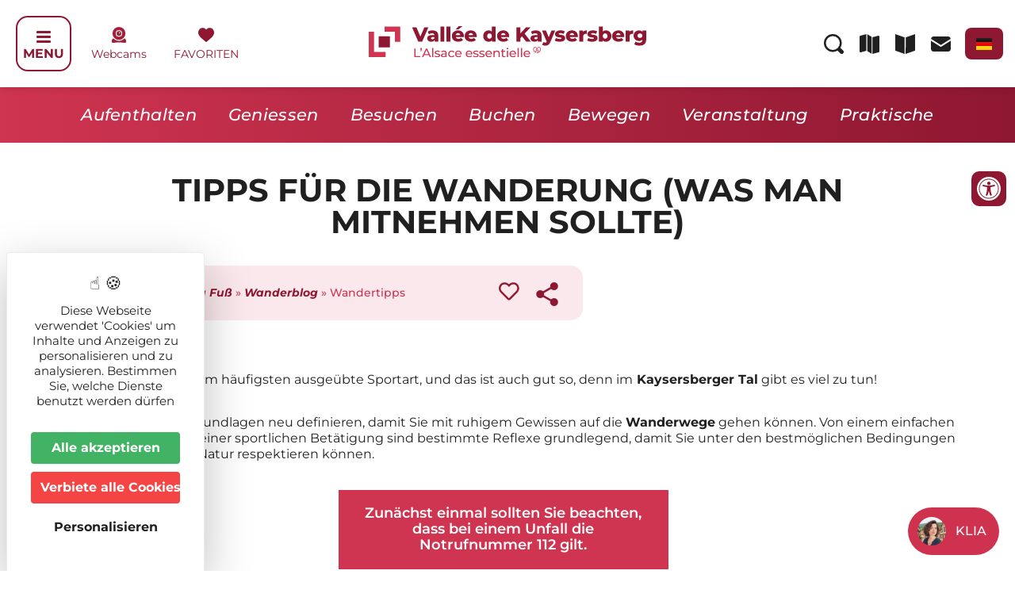

--- FILE ---
content_type: text/html; charset=UTF-8
request_url: https://www.kaysersberg.com/de/bewegen/zu-fuss/wanderblog/wandertipps/
body_size: 53555
content:
<!DOCTYPE html>
<html lang="de-DE">
<head>
	<meta charset="UTF-8" />
	<meta name="viewport" content="width=device-width, initial-scale=1" />
	<link rel="profile" href="http://gmpg.org/xfn/11" />
	<link rel="pingback" href="https://www.kaysersberg.com/xmlrpc.php" />
	<meta name='robots' content='index, follow, max-image-preview:large, max-snippet:-1, max-video-preview:-1' />
<link rel="dns-prefetch" href="//tarteaucitron.io"><link rel="preconnect" href="https://tarteaucitron.io" crossorigin=""><!--cloudflare-no-transform--><script type="text/javascript" src="https://tarteaucitron.io/load.js?domain=www.kaysersberg.com&uuid=03d578903487e57fc20441dc46663e773b88208d"></script><link rel="alternate" href="https://www.kaysersberg.com/bouger/a-pied/blog-rando/conseils-pour-la-rando/" hreflang="fr" />
<link rel="alternate" href="https://www.kaysersberg.com/de/bewegen/zu-fuss/wanderblog/wandertipps/" hreflang="de" />
<link rel="alternate" href="https://www.kaysersberg.com/en/move/walk/hiking-blog/hiking-tips/" hreflang="en" />

	<!-- This site is optimized with the Yoast SEO plugin v26.8 - https://yoast.com/product/yoast-seo-wordpress/ -->
	<title>Tipps zum Wandern im Kaysersberger Tal</title><link rel="preload" data-rocket-preload as="style" href="https://fonts.googleapis.com/css?family=Open%20Sans&#038;display=swap" /><link rel="stylesheet" href="https://fonts.googleapis.com/css?family=Open%20Sans&#038;display=swap" media="print" onload="this.media='all'" /><noscript><link rel="stylesheet" href="https://fonts.googleapis.com/css?family=Open%20Sans&#038;display=swap" /></noscript>
	<meta name="description" content="Unsere Tipps und Empfehlungen helfen Ihnen bei der Auswahl Ihrer Tour, damit Sie das Beste aus Ihrer Wanderung machen können." />
	<link rel="canonical" href="https://www.kaysersberg.com/de/bewegen/zu-fuss/wanderblog/wandertipps/" />
	<meta property="og:locale" content="de_DE" />
	<meta property="og:locale:alternate" content="fr_FR" />
	<meta property="og:locale:alternate" content="" />
	<meta property="og:type" content="article" />
	<meta property="og:title" content="Tipps zum Wandern im Kaysersberger Tal" />
	<meta property="og:description" content="Unsere Tipps und Empfehlungen helfen Ihnen bei der Auswahl Ihrer Tour, damit Sie das Beste aus Ihrer Wanderung machen können." />
	<meta property="og:url" content="https://www.kaysersberg.com/de/bewegen/zu-fuss/wanderblog/wandertipps/" />
	<meta property="og:site_name" content="Tourismusbüro Kaysersbergtal" />
	<meta property="article:modified_time" content="2023-05-23T13:05:05+00:00" />
	<meta property="og:image" content="https://www.kaysersberg.com/wp-content/uploads/2023/04/Lapoutroie-_-randonnee-©-OTVKB-1-1-scaled.jpg" />
	<meta property="og:image:width" content="2560" />
	<meta property="og:image:height" content="1707" />
	<meta property="og:image:type" content="image/jpeg" />
	<meta name="twitter:card" content="summary_large_image" />
	<meta name="twitter:label1" content="Geschätzte Lesezeit" />
	<meta name="twitter:data1" content="3 Minuten" />
	<script type="application/ld+json" class="yoast-schema-graph">{"@context":"https://schema.org","@graph":[{"@type":"WebPage","@id":"https://www.kaysersberg.com/de/bewegen/zu-fuss/wanderblog/wandertipps/","url":"https://www.kaysersberg.com/de/bewegen/zu-fuss/wanderblog/wandertipps/","name":"Tipps zum Wandern im Kaysersberger Tal","isPartOf":{"@id":"https://www.kaysersberg.com/de/fremdenverkehrsburo-kaysersberg-valley-im-elsass/#website"},"primaryImageOfPage":{"@id":"https://www.kaysersberg.com/de/bewegen/zu-fuss/wanderblog/wandertipps/#primaryimage"},"image":{"@id":"https://www.kaysersberg.com/de/bewegen/zu-fuss/wanderblog/wandertipps/#primaryimage"},"thumbnailUrl":"https://www.kaysersberg.com/wp-content/uploads/2023/04/Lapoutroie-_-randonnee-©-OTVKB-1-1-scaled.jpg","datePublished":"2023-03-29T15:12:32+00:00","dateModified":"2023-05-23T13:05:05+00:00","description":"Unsere Tipps und Empfehlungen helfen Ihnen bei der Auswahl Ihrer Tour, damit Sie das Beste aus Ihrer Wanderung machen können.","breadcrumb":{"@id":"https://www.kaysersberg.com/de/bewegen/zu-fuss/wanderblog/wandertipps/#breadcrumb"},"inLanguage":"de","potentialAction":[{"@type":"ReadAction","target":["https://www.kaysersberg.com/de/bewegen/zu-fuss/wanderblog/wandertipps/"]}]},{"@type":"ImageObject","inLanguage":"de","@id":"https://www.kaysersberg.com/de/bewegen/zu-fuss/wanderblog/wandertipps/#primaryimage","url":"https://www.kaysersberg.com/wp-content/uploads/2023/04/Lapoutroie-_-randonnee-©-OTVKB-1-1-scaled.jpg","contentUrl":"https://www.kaysersberg.com/wp-content/uploads/2023/04/Lapoutroie-_-randonnee-©-OTVKB-1-1-scaled.jpg","width":2560,"height":1707,"caption":"Randonnée sur les hauteurs de Lapoutroie"},{"@type":"BreadcrumbList","@id":"https://www.kaysersberg.com/de/bewegen/zu-fuss/wanderblog/wandertipps/#breadcrumb","itemListElement":[{"@type":"ListItem","position":1,"name":"Willkommen","item":"https://www.kaysersberg.com/de/fremdenverkehrsburo-kaysersberg-valley-im-elsass/"},{"@type":"ListItem","position":2,"name":"Bewegen","item":"https://www.kaysersberg.com/de/bewegen/"},{"@type":"ListItem","position":3,"name":"Zu Fuß","item":"https://www.kaysersberg.com/de/bewegen/zu-fuss/"},{"@type":"ListItem","position":4,"name":"Wanderblog","item":"https://www.kaysersberg.com/de/bewegen/zu-fuss/wanderblog/"},{"@type":"ListItem","position":5,"name":"Wandertipps"}]},{"@type":"WebSite","@id":"https://www.kaysersberg.com/de/fremdenverkehrsburo-kaysersberg-valley-im-elsass/#website","url":"https://www.kaysersberg.com/de/fremdenverkehrsburo-kaysersberg-valley-im-elsass/","name":"Tourismusbüro Kaysersbergtal","description":"","publisher":{"@id":"https://www.kaysersberg.com/de/fremdenverkehrsburo-kaysersberg-valley-im-elsass/#organization"},"potentialAction":[{"@type":"SearchAction","target":{"@type":"EntryPoint","urlTemplate":"https://www.kaysersberg.com/de/fremdenverkehrsburo-kaysersberg-valley-im-elsass/?s={search_term_string}"},"query-input":{"@type":"PropertyValueSpecification","valueRequired":true,"valueName":"search_term_string"}}],"inLanguage":"de"},{"@type":"Organization","@id":"https://www.kaysersberg.com/de/fremdenverkehrsburo-kaysersberg-valley-im-elsass/#organization","name":"Tourismusbüro Kaysersbergtal","url":"https://www.kaysersberg.com/de/fremdenverkehrsburo-kaysersberg-valley-im-elsass/","logo":{"@type":"ImageObject","inLanguage":"de","@id":"https://www.kaysersberg.com/de/fremdenverkehrsburo-kaysersberg-valley-im-elsass/#/schema/logo/image/","url":"https://www.kaysersberg.com/wp-content/uploads/2022/08/Office-de-Tourisme-de-Kaysersberg.svg","contentUrl":"https://www.kaysersberg.com/wp-content/uploads/2022/08/Office-de-Tourisme-de-Kaysersberg.svg","width":469,"height":53,"caption":"Tourismusbüro Kaysersbergtal"},"image":{"@id":"https://www.kaysersberg.com/de/fremdenverkehrsburo-kaysersberg-valley-im-elsass/#/schema/logo/image/"}}]}</script>
	<!-- / Yoast SEO plugin. -->


<link rel='dns-prefetch' href='//cdnjs.cloudflare.com' />
<link href='https://fonts.gstatic.com' crossorigin rel='preconnect' />
<link rel="alternate" type="application/rss+xml" title="Tourismusbüro Kaysersbergtal &raquo; Feed" href="https://www.kaysersberg.com/de/feed/" />
<link rel="alternate" title="oEmbed (JSON)" type="application/json+oembed" href="https://www.kaysersberg.com/wp-json/oembed/1.0/embed?url=https%3A%2F%2Fwww.kaysersberg.com%2Fde%2Fbewegen%2Fzu-fuss%2Fwanderblog%2Fwandertipps%2F&#038;lang=de" />
<link rel="alternate" title="oEmbed (XML)" type="text/xml+oembed" href="https://www.kaysersberg.com/wp-json/oembed/1.0/embed?url=https%3A%2F%2Fwww.kaysersberg.com%2Fde%2Fbewegen%2Fzu-fuss%2Fwanderblog%2Fwandertipps%2F&#038;format=xml&#038;lang=de" />
<!-- www.kaysersberg.com is managing ads with Advanced Ads 2.0.16 – https://wpadvancedads.com/ --><!--noptimize--><script id="kayse-ready">
			window.advanced_ads_ready=function(e,a){a=a||"complete";var d=function(e){return"interactive"===a?"loading"!==e:"complete"===e};d(document.readyState)?e():document.addEventListener("readystatechange",(function(a){d(a.target.readyState)&&e()}),{once:"interactive"===a})},window.advanced_ads_ready_queue=window.advanced_ads_ready_queue||[];		</script>
		<!--/noptimize--><style id='wp-img-auto-sizes-contain-inline-css'>
img:is([sizes=auto i],[sizes^="auto," i]){contain-intrinsic-size:3000px 1500px}
/*# sourceURL=wp-img-auto-sizes-contain-inline-css */
</style>
<link rel='stylesheet' id='hfe-widgets-style-css' href='https://www.kaysersberg.com/wp-content/plugins/header-footer-elementor/inc/widgets-css/frontend.css?ver=2.8.2' media='all' />
<style id='wp-emoji-styles-inline-css'>

	img.wp-smiley, img.emoji {
		display: inline !important;
		border: none !important;
		box-shadow: none !important;
		height: 1em !important;
		width: 1em !important;
		margin: 0 0.07em !important;
		vertical-align: -0.1em !important;
		background: none !important;
		padding: 0 !important;
	}
/*# sourceURL=wp-emoji-styles-inline-css */
</style>
<link rel='stylesheet' id='wp-components-css' href='https://www.kaysersberg.com/wp-includes/css/dist/components/style.min.css?ver=6.9' media='all' />
<link rel='stylesheet' id='wp-preferences-css' href='https://www.kaysersberg.com/wp-includes/css/dist/preferences/style.min.css?ver=6.9' media='all' />
<link rel='stylesheet' id='wp-block-editor-css' href='https://www.kaysersberg.com/wp-includes/css/dist/block-editor/style.min.css?ver=6.9' media='all' />
<link rel='stylesheet' id='popup-maker-block-library-style-css' href='https://www.kaysersberg.com/wp-content/plugins/popup-maker/dist/packages/block-library-style.css?ver=dbea705cfafe089d65f1' media='all' />
<style id='filebird-block-filebird-gallery-style-inline-css'>
ul.filebird-block-filebird-gallery{margin:auto!important;padding:0!important;width:100%}ul.filebird-block-filebird-gallery.layout-grid{display:grid;grid-gap:20px;align-items:stretch;grid-template-columns:repeat(var(--columns),1fr);justify-items:stretch}ul.filebird-block-filebird-gallery.layout-grid li img{border:1px solid #ccc;box-shadow:2px 2px 6px 0 rgba(0,0,0,.3);height:100%;max-width:100%;-o-object-fit:cover;object-fit:cover;width:100%}ul.filebird-block-filebird-gallery.layout-masonry{-moz-column-count:var(--columns);-moz-column-gap:var(--space);column-gap:var(--space);-moz-column-width:var(--min-width);columns:var(--min-width) var(--columns);display:block;overflow:auto}ul.filebird-block-filebird-gallery.layout-masonry li{margin-bottom:var(--space)}ul.filebird-block-filebird-gallery li{list-style:none}ul.filebird-block-filebird-gallery li figure{height:100%;margin:0;padding:0;position:relative;width:100%}ul.filebird-block-filebird-gallery li figure figcaption{background:linear-gradient(0deg,rgba(0,0,0,.7),rgba(0,0,0,.3) 70%,transparent);bottom:0;box-sizing:border-box;color:#fff;font-size:.8em;margin:0;max-height:100%;overflow:auto;padding:3em .77em .7em;position:absolute;text-align:center;width:100%;z-index:2}ul.filebird-block-filebird-gallery li figure figcaption a{color:inherit}

/*# sourceURL=https://www.kaysersberg.com/wp-content/plugins/filebird/blocks/filebird-gallery/build/style-index.css */
</style>
<style id='global-styles-inline-css'>
:root{--wp--preset--aspect-ratio--square: 1;--wp--preset--aspect-ratio--4-3: 4/3;--wp--preset--aspect-ratio--3-4: 3/4;--wp--preset--aspect-ratio--3-2: 3/2;--wp--preset--aspect-ratio--2-3: 2/3;--wp--preset--aspect-ratio--16-9: 16/9;--wp--preset--aspect-ratio--9-16: 9/16;--wp--preset--color--black: #000000;--wp--preset--color--cyan-bluish-gray: #abb8c3;--wp--preset--color--white: #ffffff;--wp--preset--color--pale-pink: #f78da7;--wp--preset--color--vivid-red: #cf2e2e;--wp--preset--color--luminous-vivid-orange: #ff6900;--wp--preset--color--luminous-vivid-amber: #fcb900;--wp--preset--color--light-green-cyan: #7bdcb5;--wp--preset--color--vivid-green-cyan: #00d084;--wp--preset--color--pale-cyan-blue: #8ed1fc;--wp--preset--color--vivid-cyan-blue: #0693e3;--wp--preset--color--vivid-purple: #9b51e0;--wp--preset--gradient--vivid-cyan-blue-to-vivid-purple: linear-gradient(135deg,rgb(6,147,227) 0%,rgb(155,81,224) 100%);--wp--preset--gradient--light-green-cyan-to-vivid-green-cyan: linear-gradient(135deg,rgb(122,220,180) 0%,rgb(0,208,130) 100%);--wp--preset--gradient--luminous-vivid-amber-to-luminous-vivid-orange: linear-gradient(135deg,rgb(252,185,0) 0%,rgb(255,105,0) 100%);--wp--preset--gradient--luminous-vivid-orange-to-vivid-red: linear-gradient(135deg,rgb(255,105,0) 0%,rgb(207,46,46) 100%);--wp--preset--gradient--very-light-gray-to-cyan-bluish-gray: linear-gradient(135deg,rgb(238,238,238) 0%,rgb(169,184,195) 100%);--wp--preset--gradient--cool-to-warm-spectrum: linear-gradient(135deg,rgb(74,234,220) 0%,rgb(151,120,209) 20%,rgb(207,42,186) 40%,rgb(238,44,130) 60%,rgb(251,105,98) 80%,rgb(254,248,76) 100%);--wp--preset--gradient--blush-light-purple: linear-gradient(135deg,rgb(255,206,236) 0%,rgb(152,150,240) 100%);--wp--preset--gradient--blush-bordeaux: linear-gradient(135deg,rgb(254,205,165) 0%,rgb(254,45,45) 50%,rgb(107,0,62) 100%);--wp--preset--gradient--luminous-dusk: linear-gradient(135deg,rgb(255,203,112) 0%,rgb(199,81,192) 50%,rgb(65,88,208) 100%);--wp--preset--gradient--pale-ocean: linear-gradient(135deg,rgb(255,245,203) 0%,rgb(182,227,212) 50%,rgb(51,167,181) 100%);--wp--preset--gradient--electric-grass: linear-gradient(135deg,rgb(202,248,128) 0%,rgb(113,206,126) 100%);--wp--preset--gradient--midnight: linear-gradient(135deg,rgb(2,3,129) 0%,rgb(40,116,252) 100%);--wp--preset--font-size--small: 13px;--wp--preset--font-size--medium: 20px;--wp--preset--font-size--large: 36px;--wp--preset--font-size--x-large: 42px;--wp--preset--spacing--20: 0.44rem;--wp--preset--spacing--30: 0.67rem;--wp--preset--spacing--40: 1rem;--wp--preset--spacing--50: 1.5rem;--wp--preset--spacing--60: 2.25rem;--wp--preset--spacing--70: 3.38rem;--wp--preset--spacing--80: 5.06rem;--wp--preset--shadow--natural: 6px 6px 9px rgba(0, 0, 0, 0.2);--wp--preset--shadow--deep: 12px 12px 50px rgba(0, 0, 0, 0.4);--wp--preset--shadow--sharp: 6px 6px 0px rgba(0, 0, 0, 0.2);--wp--preset--shadow--outlined: 6px 6px 0px -3px rgb(255, 255, 255), 6px 6px rgb(0, 0, 0);--wp--preset--shadow--crisp: 6px 6px 0px rgb(0, 0, 0);}:root { --wp--style--global--content-size: 800px;--wp--style--global--wide-size: 1200px; }:where(body) { margin: 0; }.wp-site-blocks > .alignleft { float: left; margin-right: 2em; }.wp-site-blocks > .alignright { float: right; margin-left: 2em; }.wp-site-blocks > .aligncenter { justify-content: center; margin-left: auto; margin-right: auto; }:where(.wp-site-blocks) > * { margin-block-start: 24px; margin-block-end: 0; }:where(.wp-site-blocks) > :first-child { margin-block-start: 0; }:where(.wp-site-blocks) > :last-child { margin-block-end: 0; }:root { --wp--style--block-gap: 24px; }:root :where(.is-layout-flow) > :first-child{margin-block-start: 0;}:root :where(.is-layout-flow) > :last-child{margin-block-end: 0;}:root :where(.is-layout-flow) > *{margin-block-start: 24px;margin-block-end: 0;}:root :where(.is-layout-constrained) > :first-child{margin-block-start: 0;}:root :where(.is-layout-constrained) > :last-child{margin-block-end: 0;}:root :where(.is-layout-constrained) > *{margin-block-start: 24px;margin-block-end: 0;}:root :where(.is-layout-flex){gap: 24px;}:root :where(.is-layout-grid){gap: 24px;}.is-layout-flow > .alignleft{float: left;margin-inline-start: 0;margin-inline-end: 2em;}.is-layout-flow > .alignright{float: right;margin-inline-start: 2em;margin-inline-end: 0;}.is-layout-flow > .aligncenter{margin-left: auto !important;margin-right: auto !important;}.is-layout-constrained > .alignleft{float: left;margin-inline-start: 0;margin-inline-end: 2em;}.is-layout-constrained > .alignright{float: right;margin-inline-start: 2em;margin-inline-end: 0;}.is-layout-constrained > .aligncenter{margin-left: auto !important;margin-right: auto !important;}.is-layout-constrained > :where(:not(.alignleft):not(.alignright):not(.alignfull)){max-width: var(--wp--style--global--content-size);margin-left: auto !important;margin-right: auto !important;}.is-layout-constrained > .alignwide{max-width: var(--wp--style--global--wide-size);}body .is-layout-flex{display: flex;}.is-layout-flex{flex-wrap: wrap;align-items: center;}.is-layout-flex > :is(*, div){margin: 0;}body .is-layout-grid{display: grid;}.is-layout-grid > :is(*, div){margin: 0;}body{padding-top: 0px;padding-right: 0px;padding-bottom: 0px;padding-left: 0px;}a:where(:not(.wp-element-button)){text-decoration: underline;}:root :where(.wp-element-button, .wp-block-button__link){background-color: #32373c;border-width: 0;color: #fff;font-family: inherit;font-size: inherit;font-style: inherit;font-weight: inherit;letter-spacing: inherit;line-height: inherit;padding-top: calc(0.667em + 2px);padding-right: calc(1.333em + 2px);padding-bottom: calc(0.667em + 2px);padding-left: calc(1.333em + 2px);text-decoration: none;text-transform: inherit;}.has-black-color{color: var(--wp--preset--color--black) !important;}.has-cyan-bluish-gray-color{color: var(--wp--preset--color--cyan-bluish-gray) !important;}.has-white-color{color: var(--wp--preset--color--white) !important;}.has-pale-pink-color{color: var(--wp--preset--color--pale-pink) !important;}.has-vivid-red-color{color: var(--wp--preset--color--vivid-red) !important;}.has-luminous-vivid-orange-color{color: var(--wp--preset--color--luminous-vivid-orange) !important;}.has-luminous-vivid-amber-color{color: var(--wp--preset--color--luminous-vivid-amber) !important;}.has-light-green-cyan-color{color: var(--wp--preset--color--light-green-cyan) !important;}.has-vivid-green-cyan-color{color: var(--wp--preset--color--vivid-green-cyan) !important;}.has-pale-cyan-blue-color{color: var(--wp--preset--color--pale-cyan-blue) !important;}.has-vivid-cyan-blue-color{color: var(--wp--preset--color--vivid-cyan-blue) !important;}.has-vivid-purple-color{color: var(--wp--preset--color--vivid-purple) !important;}.has-black-background-color{background-color: var(--wp--preset--color--black) !important;}.has-cyan-bluish-gray-background-color{background-color: var(--wp--preset--color--cyan-bluish-gray) !important;}.has-white-background-color{background-color: var(--wp--preset--color--white) !important;}.has-pale-pink-background-color{background-color: var(--wp--preset--color--pale-pink) !important;}.has-vivid-red-background-color{background-color: var(--wp--preset--color--vivid-red) !important;}.has-luminous-vivid-orange-background-color{background-color: var(--wp--preset--color--luminous-vivid-orange) !important;}.has-luminous-vivid-amber-background-color{background-color: var(--wp--preset--color--luminous-vivid-amber) !important;}.has-light-green-cyan-background-color{background-color: var(--wp--preset--color--light-green-cyan) !important;}.has-vivid-green-cyan-background-color{background-color: var(--wp--preset--color--vivid-green-cyan) !important;}.has-pale-cyan-blue-background-color{background-color: var(--wp--preset--color--pale-cyan-blue) !important;}.has-vivid-cyan-blue-background-color{background-color: var(--wp--preset--color--vivid-cyan-blue) !important;}.has-vivid-purple-background-color{background-color: var(--wp--preset--color--vivid-purple) !important;}.has-black-border-color{border-color: var(--wp--preset--color--black) !important;}.has-cyan-bluish-gray-border-color{border-color: var(--wp--preset--color--cyan-bluish-gray) !important;}.has-white-border-color{border-color: var(--wp--preset--color--white) !important;}.has-pale-pink-border-color{border-color: var(--wp--preset--color--pale-pink) !important;}.has-vivid-red-border-color{border-color: var(--wp--preset--color--vivid-red) !important;}.has-luminous-vivid-orange-border-color{border-color: var(--wp--preset--color--luminous-vivid-orange) !important;}.has-luminous-vivid-amber-border-color{border-color: var(--wp--preset--color--luminous-vivid-amber) !important;}.has-light-green-cyan-border-color{border-color: var(--wp--preset--color--light-green-cyan) !important;}.has-vivid-green-cyan-border-color{border-color: var(--wp--preset--color--vivid-green-cyan) !important;}.has-pale-cyan-blue-border-color{border-color: var(--wp--preset--color--pale-cyan-blue) !important;}.has-vivid-cyan-blue-border-color{border-color: var(--wp--preset--color--vivid-cyan-blue) !important;}.has-vivid-purple-border-color{border-color: var(--wp--preset--color--vivid-purple) !important;}.has-vivid-cyan-blue-to-vivid-purple-gradient-background{background: var(--wp--preset--gradient--vivid-cyan-blue-to-vivid-purple) !important;}.has-light-green-cyan-to-vivid-green-cyan-gradient-background{background: var(--wp--preset--gradient--light-green-cyan-to-vivid-green-cyan) !important;}.has-luminous-vivid-amber-to-luminous-vivid-orange-gradient-background{background: var(--wp--preset--gradient--luminous-vivid-amber-to-luminous-vivid-orange) !important;}.has-luminous-vivid-orange-to-vivid-red-gradient-background{background: var(--wp--preset--gradient--luminous-vivid-orange-to-vivid-red) !important;}.has-very-light-gray-to-cyan-bluish-gray-gradient-background{background: var(--wp--preset--gradient--very-light-gray-to-cyan-bluish-gray) !important;}.has-cool-to-warm-spectrum-gradient-background{background: var(--wp--preset--gradient--cool-to-warm-spectrum) !important;}.has-blush-light-purple-gradient-background{background: var(--wp--preset--gradient--blush-light-purple) !important;}.has-blush-bordeaux-gradient-background{background: var(--wp--preset--gradient--blush-bordeaux) !important;}.has-luminous-dusk-gradient-background{background: var(--wp--preset--gradient--luminous-dusk) !important;}.has-pale-ocean-gradient-background{background: var(--wp--preset--gradient--pale-ocean) !important;}.has-electric-grass-gradient-background{background: var(--wp--preset--gradient--electric-grass) !important;}.has-midnight-gradient-background{background: var(--wp--preset--gradient--midnight) !important;}.has-small-font-size{font-size: var(--wp--preset--font-size--small) !important;}.has-medium-font-size{font-size: var(--wp--preset--font-size--medium) !important;}.has-large-font-size{font-size: var(--wp--preset--font-size--large) !important;}.has-x-large-font-size{font-size: var(--wp--preset--font-size--x-large) !important;}
:root :where(.wp-block-pullquote){font-size: 1.5em;line-height: 1.6;}
/*# sourceURL=global-styles-inline-css */
</style>
<link rel='stylesheet' id='style-css' href='https://www.kaysersberg.com/wp-content/plugins/IllicoSearch/css/style_illicosearch.css?ver=6.9' media='all' />
<link rel='stylesheet' id='style_accessibilite-css' href='https://www.kaysersberg.com/wp-content/plugins/accessibilite/css/droite.css?ver=6.9' media='all' />
<link rel='stylesheet' id='hfe-style-css' href='https://www.kaysersberg.com/wp-content/plugins/header-footer-elementor/assets/css/header-footer-elementor.css?ver=2.8.2' media='all' />
<link rel='stylesheet' id='elementor-icons-css' href='https://www.kaysersberg.com/wp-content/plugins/elementor/assets/lib/eicons/css/elementor-icons.min.css?ver=5.46.0' media='all' />
<link rel='stylesheet' id='elementor-frontend-css' href='https://www.kaysersberg.com/wp-content/plugins/elementor/assets/css/frontend.min.css?ver=3.34.2' media='all' />
<style id='elementor-frontend-inline-css'>
@-webkit-keyframes ha_fadeIn{0%{opacity:0}to{opacity:1}}@keyframes ha_fadeIn{0%{opacity:0}to{opacity:1}}@-webkit-keyframes ha_zoomIn{0%{opacity:0;-webkit-transform:scale3d(.3,.3,.3);transform:scale3d(.3,.3,.3)}50%{opacity:1}}@keyframes ha_zoomIn{0%{opacity:0;-webkit-transform:scale3d(.3,.3,.3);transform:scale3d(.3,.3,.3)}50%{opacity:1}}@-webkit-keyframes ha_rollIn{0%{opacity:0;-webkit-transform:translate3d(-100%,0,0) rotate3d(0,0,1,-120deg);transform:translate3d(-100%,0,0) rotate3d(0,0,1,-120deg)}to{opacity:1}}@keyframes ha_rollIn{0%{opacity:0;-webkit-transform:translate3d(-100%,0,0) rotate3d(0,0,1,-120deg);transform:translate3d(-100%,0,0) rotate3d(0,0,1,-120deg)}to{opacity:1}}@-webkit-keyframes ha_bounce{0%,20%,53%,to{-webkit-animation-timing-function:cubic-bezier(.215,.61,.355,1);animation-timing-function:cubic-bezier(.215,.61,.355,1)}40%,43%{-webkit-transform:translate3d(0,-30px,0) scaleY(1.1);transform:translate3d(0,-30px,0) scaleY(1.1);-webkit-animation-timing-function:cubic-bezier(.755,.05,.855,.06);animation-timing-function:cubic-bezier(.755,.05,.855,.06)}70%{-webkit-transform:translate3d(0,-15px,0) scaleY(1.05);transform:translate3d(0,-15px,0) scaleY(1.05);-webkit-animation-timing-function:cubic-bezier(.755,.05,.855,.06);animation-timing-function:cubic-bezier(.755,.05,.855,.06)}80%{-webkit-transition-timing-function:cubic-bezier(.215,.61,.355,1);transition-timing-function:cubic-bezier(.215,.61,.355,1);-webkit-transform:translate3d(0,0,0) scaleY(.95);transform:translate3d(0,0,0) scaleY(.95)}90%{-webkit-transform:translate3d(0,-4px,0) scaleY(1.02);transform:translate3d(0,-4px,0) scaleY(1.02)}}@keyframes ha_bounce{0%,20%,53%,to{-webkit-animation-timing-function:cubic-bezier(.215,.61,.355,1);animation-timing-function:cubic-bezier(.215,.61,.355,1)}40%,43%{-webkit-transform:translate3d(0,-30px,0) scaleY(1.1);transform:translate3d(0,-30px,0) scaleY(1.1);-webkit-animation-timing-function:cubic-bezier(.755,.05,.855,.06);animation-timing-function:cubic-bezier(.755,.05,.855,.06)}70%{-webkit-transform:translate3d(0,-15px,0) scaleY(1.05);transform:translate3d(0,-15px,0) scaleY(1.05);-webkit-animation-timing-function:cubic-bezier(.755,.05,.855,.06);animation-timing-function:cubic-bezier(.755,.05,.855,.06)}80%{-webkit-transition-timing-function:cubic-bezier(.215,.61,.355,1);transition-timing-function:cubic-bezier(.215,.61,.355,1);-webkit-transform:translate3d(0,0,0) scaleY(.95);transform:translate3d(0,0,0) scaleY(.95)}90%{-webkit-transform:translate3d(0,-4px,0) scaleY(1.02);transform:translate3d(0,-4px,0) scaleY(1.02)}}@-webkit-keyframes ha_bounceIn{0%,20%,40%,60%,80%,to{-webkit-animation-timing-function:cubic-bezier(.215,.61,.355,1);animation-timing-function:cubic-bezier(.215,.61,.355,1)}0%{opacity:0;-webkit-transform:scale3d(.3,.3,.3);transform:scale3d(.3,.3,.3)}20%{-webkit-transform:scale3d(1.1,1.1,1.1);transform:scale3d(1.1,1.1,1.1)}40%{-webkit-transform:scale3d(.9,.9,.9);transform:scale3d(.9,.9,.9)}60%{opacity:1;-webkit-transform:scale3d(1.03,1.03,1.03);transform:scale3d(1.03,1.03,1.03)}80%{-webkit-transform:scale3d(.97,.97,.97);transform:scale3d(.97,.97,.97)}to{opacity:1}}@keyframes ha_bounceIn{0%,20%,40%,60%,80%,to{-webkit-animation-timing-function:cubic-bezier(.215,.61,.355,1);animation-timing-function:cubic-bezier(.215,.61,.355,1)}0%{opacity:0;-webkit-transform:scale3d(.3,.3,.3);transform:scale3d(.3,.3,.3)}20%{-webkit-transform:scale3d(1.1,1.1,1.1);transform:scale3d(1.1,1.1,1.1)}40%{-webkit-transform:scale3d(.9,.9,.9);transform:scale3d(.9,.9,.9)}60%{opacity:1;-webkit-transform:scale3d(1.03,1.03,1.03);transform:scale3d(1.03,1.03,1.03)}80%{-webkit-transform:scale3d(.97,.97,.97);transform:scale3d(.97,.97,.97)}to{opacity:1}}@-webkit-keyframes ha_flipInX{0%{opacity:0;-webkit-transform:perspective(400px) rotate3d(1,0,0,90deg);transform:perspective(400px) rotate3d(1,0,0,90deg);-webkit-animation-timing-function:ease-in;animation-timing-function:ease-in}40%{-webkit-transform:perspective(400px) rotate3d(1,0,0,-20deg);transform:perspective(400px) rotate3d(1,0,0,-20deg);-webkit-animation-timing-function:ease-in;animation-timing-function:ease-in}60%{opacity:1;-webkit-transform:perspective(400px) rotate3d(1,0,0,10deg);transform:perspective(400px) rotate3d(1,0,0,10deg)}80%{-webkit-transform:perspective(400px) rotate3d(1,0,0,-5deg);transform:perspective(400px) rotate3d(1,0,0,-5deg)}}@keyframes ha_flipInX{0%{opacity:0;-webkit-transform:perspective(400px) rotate3d(1,0,0,90deg);transform:perspective(400px) rotate3d(1,0,0,90deg);-webkit-animation-timing-function:ease-in;animation-timing-function:ease-in}40%{-webkit-transform:perspective(400px) rotate3d(1,0,0,-20deg);transform:perspective(400px) rotate3d(1,0,0,-20deg);-webkit-animation-timing-function:ease-in;animation-timing-function:ease-in}60%{opacity:1;-webkit-transform:perspective(400px) rotate3d(1,0,0,10deg);transform:perspective(400px) rotate3d(1,0,0,10deg)}80%{-webkit-transform:perspective(400px) rotate3d(1,0,0,-5deg);transform:perspective(400px) rotate3d(1,0,0,-5deg)}}@-webkit-keyframes ha_flipInY{0%{opacity:0;-webkit-transform:perspective(400px) rotate3d(0,1,0,90deg);transform:perspective(400px) rotate3d(0,1,0,90deg);-webkit-animation-timing-function:ease-in;animation-timing-function:ease-in}40%{-webkit-transform:perspective(400px) rotate3d(0,1,0,-20deg);transform:perspective(400px) rotate3d(0,1,0,-20deg);-webkit-animation-timing-function:ease-in;animation-timing-function:ease-in}60%{opacity:1;-webkit-transform:perspective(400px) rotate3d(0,1,0,10deg);transform:perspective(400px) rotate3d(0,1,0,10deg)}80%{-webkit-transform:perspective(400px) rotate3d(0,1,0,-5deg);transform:perspective(400px) rotate3d(0,1,0,-5deg)}}@keyframes ha_flipInY{0%{opacity:0;-webkit-transform:perspective(400px) rotate3d(0,1,0,90deg);transform:perspective(400px) rotate3d(0,1,0,90deg);-webkit-animation-timing-function:ease-in;animation-timing-function:ease-in}40%{-webkit-transform:perspective(400px) rotate3d(0,1,0,-20deg);transform:perspective(400px) rotate3d(0,1,0,-20deg);-webkit-animation-timing-function:ease-in;animation-timing-function:ease-in}60%{opacity:1;-webkit-transform:perspective(400px) rotate3d(0,1,0,10deg);transform:perspective(400px) rotate3d(0,1,0,10deg)}80%{-webkit-transform:perspective(400px) rotate3d(0,1,0,-5deg);transform:perspective(400px) rotate3d(0,1,0,-5deg)}}@-webkit-keyframes ha_swing{20%{-webkit-transform:rotate3d(0,0,1,15deg);transform:rotate3d(0,0,1,15deg)}40%{-webkit-transform:rotate3d(0,0,1,-10deg);transform:rotate3d(0,0,1,-10deg)}60%{-webkit-transform:rotate3d(0,0,1,5deg);transform:rotate3d(0,0,1,5deg)}80%{-webkit-transform:rotate3d(0,0,1,-5deg);transform:rotate3d(0,0,1,-5deg)}}@keyframes ha_swing{20%{-webkit-transform:rotate3d(0,0,1,15deg);transform:rotate3d(0,0,1,15deg)}40%{-webkit-transform:rotate3d(0,0,1,-10deg);transform:rotate3d(0,0,1,-10deg)}60%{-webkit-transform:rotate3d(0,0,1,5deg);transform:rotate3d(0,0,1,5deg)}80%{-webkit-transform:rotate3d(0,0,1,-5deg);transform:rotate3d(0,0,1,-5deg)}}@-webkit-keyframes ha_slideInDown{0%{visibility:visible;-webkit-transform:translate3d(0,-100%,0);transform:translate3d(0,-100%,0)}}@keyframes ha_slideInDown{0%{visibility:visible;-webkit-transform:translate3d(0,-100%,0);transform:translate3d(0,-100%,0)}}@-webkit-keyframes ha_slideInUp{0%{visibility:visible;-webkit-transform:translate3d(0,100%,0);transform:translate3d(0,100%,0)}}@keyframes ha_slideInUp{0%{visibility:visible;-webkit-transform:translate3d(0,100%,0);transform:translate3d(0,100%,0)}}@-webkit-keyframes ha_slideInLeft{0%{visibility:visible;-webkit-transform:translate3d(-100%,0,0);transform:translate3d(-100%,0,0)}}@keyframes ha_slideInLeft{0%{visibility:visible;-webkit-transform:translate3d(-100%,0,0);transform:translate3d(-100%,0,0)}}@-webkit-keyframes ha_slideInRight{0%{visibility:visible;-webkit-transform:translate3d(100%,0,0);transform:translate3d(100%,0,0)}}@keyframes ha_slideInRight{0%{visibility:visible;-webkit-transform:translate3d(100%,0,0);transform:translate3d(100%,0,0)}}.ha_fadeIn{-webkit-animation-name:ha_fadeIn;animation-name:ha_fadeIn}.ha_zoomIn{-webkit-animation-name:ha_zoomIn;animation-name:ha_zoomIn}.ha_rollIn{-webkit-animation-name:ha_rollIn;animation-name:ha_rollIn}.ha_bounce{-webkit-transform-origin:center bottom;-ms-transform-origin:center bottom;transform-origin:center bottom;-webkit-animation-name:ha_bounce;animation-name:ha_bounce}.ha_bounceIn{-webkit-animation-name:ha_bounceIn;animation-name:ha_bounceIn;-webkit-animation-duration:.75s;-webkit-animation-duration:calc(var(--animate-duration)*.75);animation-duration:.75s;animation-duration:calc(var(--animate-duration)*.75)}.ha_flipInX,.ha_flipInY{-webkit-animation-name:ha_flipInX;animation-name:ha_flipInX;-webkit-backface-visibility:visible!important;backface-visibility:visible!important}.ha_flipInY{-webkit-animation-name:ha_flipInY;animation-name:ha_flipInY}.ha_swing{-webkit-transform-origin:top center;-ms-transform-origin:top center;transform-origin:top center;-webkit-animation-name:ha_swing;animation-name:ha_swing}.ha_slideInDown{-webkit-animation-name:ha_slideInDown;animation-name:ha_slideInDown}.ha_slideInUp{-webkit-animation-name:ha_slideInUp;animation-name:ha_slideInUp}.ha_slideInLeft{-webkit-animation-name:ha_slideInLeft;animation-name:ha_slideInLeft}.ha_slideInRight{-webkit-animation-name:ha_slideInRight;animation-name:ha_slideInRight}.ha-css-transform-yes{-webkit-transition-duration:var(--ha-tfx-transition-duration, .2s);transition-duration:var(--ha-tfx-transition-duration, .2s);-webkit-transition-property:-webkit-transform;transition-property:transform;transition-property:transform,-webkit-transform;-webkit-transform:translate(var(--ha-tfx-translate-x, 0),var(--ha-tfx-translate-y, 0)) scale(var(--ha-tfx-scale-x, 1),var(--ha-tfx-scale-y, 1)) skew(var(--ha-tfx-skew-x, 0),var(--ha-tfx-skew-y, 0)) rotateX(var(--ha-tfx-rotate-x, 0)) rotateY(var(--ha-tfx-rotate-y, 0)) rotateZ(var(--ha-tfx-rotate-z, 0));transform:translate(var(--ha-tfx-translate-x, 0),var(--ha-tfx-translate-y, 0)) scale(var(--ha-tfx-scale-x, 1),var(--ha-tfx-scale-y, 1)) skew(var(--ha-tfx-skew-x, 0),var(--ha-tfx-skew-y, 0)) rotateX(var(--ha-tfx-rotate-x, 0)) rotateY(var(--ha-tfx-rotate-y, 0)) rotateZ(var(--ha-tfx-rotate-z, 0))}.ha-css-transform-yes:hover{-webkit-transform:translate(var(--ha-tfx-translate-x-hover, var(--ha-tfx-translate-x, 0)),var(--ha-tfx-translate-y-hover, var(--ha-tfx-translate-y, 0))) scale(var(--ha-tfx-scale-x-hover, var(--ha-tfx-scale-x, 1)),var(--ha-tfx-scale-y-hover, var(--ha-tfx-scale-y, 1))) skew(var(--ha-tfx-skew-x-hover, var(--ha-tfx-skew-x, 0)),var(--ha-tfx-skew-y-hover, var(--ha-tfx-skew-y, 0))) rotateX(var(--ha-tfx-rotate-x-hover, var(--ha-tfx-rotate-x, 0))) rotateY(var(--ha-tfx-rotate-y-hover, var(--ha-tfx-rotate-y, 0))) rotateZ(var(--ha-tfx-rotate-z-hover, var(--ha-tfx-rotate-z, 0)));transform:translate(var(--ha-tfx-translate-x-hover, var(--ha-tfx-translate-x, 0)),var(--ha-tfx-translate-y-hover, var(--ha-tfx-translate-y, 0))) scale(var(--ha-tfx-scale-x-hover, var(--ha-tfx-scale-x, 1)),var(--ha-tfx-scale-y-hover, var(--ha-tfx-scale-y, 1))) skew(var(--ha-tfx-skew-x-hover, var(--ha-tfx-skew-x, 0)),var(--ha-tfx-skew-y-hover, var(--ha-tfx-skew-y, 0))) rotateX(var(--ha-tfx-rotate-x-hover, var(--ha-tfx-rotate-x, 0))) rotateY(var(--ha-tfx-rotate-y-hover, var(--ha-tfx-rotate-y, 0))) rotateZ(var(--ha-tfx-rotate-z-hover, var(--ha-tfx-rotate-z, 0)))}.happy-addon>.elementor-widget-container{word-wrap:break-word;overflow-wrap:break-word}.happy-addon>.elementor-widget-container,.happy-addon>.elementor-widget-container *{-webkit-box-sizing:border-box;box-sizing:border-box}.happy-addon:not(:has(.elementor-widget-container)),.happy-addon:not(:has(.elementor-widget-container)) *{-webkit-box-sizing:border-box;box-sizing:border-box;word-wrap:break-word;overflow-wrap:break-word}.happy-addon p:empty{display:none}.happy-addon .elementor-inline-editing{min-height:auto!important}.happy-addon-pro img{max-width:100%;height:auto;-o-object-fit:cover;object-fit:cover}.ha-screen-reader-text{position:absolute;overflow:hidden;clip:rect(1px,1px,1px,1px);margin:-1px;padding:0;width:1px;height:1px;border:0;word-wrap:normal!important;-webkit-clip-path:inset(50%);clip-path:inset(50%)}.ha-has-bg-overlay>.elementor-widget-container{position:relative;z-index:1}.ha-has-bg-overlay>.elementor-widget-container:before{position:absolute;top:0;left:0;z-index:-1;width:100%;height:100%;content:""}.ha-has-bg-overlay:not(:has(.elementor-widget-container)){position:relative;z-index:1}.ha-has-bg-overlay:not(:has(.elementor-widget-container)):before{position:absolute;top:0;left:0;z-index:-1;width:100%;height:100%;content:""}.ha-popup--is-enabled .ha-js-popup,.ha-popup--is-enabled .ha-js-popup img{cursor:-webkit-zoom-in!important;cursor:zoom-in!important}.mfp-wrap .mfp-arrow,.mfp-wrap .mfp-close{background-color:transparent}.mfp-wrap .mfp-arrow:focus,.mfp-wrap .mfp-close:focus{outline-width:thin}.ha-advanced-tooltip-enable{position:relative;cursor:pointer;--ha-tooltip-arrow-color:black;--ha-tooltip-arrow-distance:0}.ha-advanced-tooltip-enable .ha-advanced-tooltip-content{position:absolute;z-index:999;display:none;padding:5px 0;width:120px;height:auto;border-radius:6px;background-color:#000;color:#fff;text-align:center;opacity:0}.ha-advanced-tooltip-enable .ha-advanced-tooltip-content::after{position:absolute;border-width:5px;border-style:solid;content:""}.ha-advanced-tooltip-enable .ha-advanced-tooltip-content.no-arrow::after{visibility:hidden}.ha-advanced-tooltip-enable .ha-advanced-tooltip-content.show{display:inline-block;opacity:1}.ha-advanced-tooltip-enable.ha-advanced-tooltip-top .ha-advanced-tooltip-content,body[data-elementor-device-mode=tablet] .ha-advanced-tooltip-enable.ha-advanced-tooltip-tablet-top .ha-advanced-tooltip-content{top:unset;right:0;bottom:calc(101% + var(--ha-tooltip-arrow-distance));left:0;margin:0 auto}.ha-advanced-tooltip-enable.ha-advanced-tooltip-top .ha-advanced-tooltip-content::after,body[data-elementor-device-mode=tablet] .ha-advanced-tooltip-enable.ha-advanced-tooltip-tablet-top .ha-advanced-tooltip-content::after{top:100%;right:unset;bottom:unset;left:50%;border-color:var(--ha-tooltip-arrow-color) transparent transparent transparent;-webkit-transform:translateX(-50%);-ms-transform:translateX(-50%);transform:translateX(-50%)}.ha-advanced-tooltip-enable.ha-advanced-tooltip-bottom .ha-advanced-tooltip-content,body[data-elementor-device-mode=tablet] .ha-advanced-tooltip-enable.ha-advanced-tooltip-tablet-bottom .ha-advanced-tooltip-content{top:calc(101% + var(--ha-tooltip-arrow-distance));right:0;bottom:unset;left:0;margin:0 auto}.ha-advanced-tooltip-enable.ha-advanced-tooltip-bottom .ha-advanced-tooltip-content::after,body[data-elementor-device-mode=tablet] .ha-advanced-tooltip-enable.ha-advanced-tooltip-tablet-bottom .ha-advanced-tooltip-content::after{top:unset;right:unset;bottom:100%;left:50%;border-color:transparent transparent var(--ha-tooltip-arrow-color) transparent;-webkit-transform:translateX(-50%);-ms-transform:translateX(-50%);transform:translateX(-50%)}.ha-advanced-tooltip-enable.ha-advanced-tooltip-left .ha-advanced-tooltip-content,body[data-elementor-device-mode=tablet] .ha-advanced-tooltip-enable.ha-advanced-tooltip-tablet-left .ha-advanced-tooltip-content{top:50%;right:calc(101% + var(--ha-tooltip-arrow-distance));bottom:unset;left:unset;-webkit-transform:translateY(-50%);-ms-transform:translateY(-50%);transform:translateY(-50%)}.ha-advanced-tooltip-enable.ha-advanced-tooltip-left .ha-advanced-tooltip-content::after,body[data-elementor-device-mode=tablet] .ha-advanced-tooltip-enable.ha-advanced-tooltip-tablet-left .ha-advanced-tooltip-content::after{top:50%;right:unset;bottom:unset;left:100%;border-color:transparent transparent transparent var(--ha-tooltip-arrow-color);-webkit-transform:translateY(-50%);-ms-transform:translateY(-50%);transform:translateY(-50%)}.ha-advanced-tooltip-enable.ha-advanced-tooltip-right .ha-advanced-tooltip-content,body[data-elementor-device-mode=tablet] .ha-advanced-tooltip-enable.ha-advanced-tooltip-tablet-right .ha-advanced-tooltip-content{top:50%;right:unset;bottom:unset;left:calc(101% + var(--ha-tooltip-arrow-distance));-webkit-transform:translateY(-50%);-ms-transform:translateY(-50%);transform:translateY(-50%)}.ha-advanced-tooltip-enable.ha-advanced-tooltip-right .ha-advanced-tooltip-content::after,body[data-elementor-device-mode=tablet] .ha-advanced-tooltip-enable.ha-advanced-tooltip-tablet-right .ha-advanced-tooltip-content::after{top:50%;right:100%;bottom:unset;left:unset;border-color:transparent var(--ha-tooltip-arrow-color) transparent transparent;-webkit-transform:translateY(-50%);-ms-transform:translateY(-50%);transform:translateY(-50%)}body[data-elementor-device-mode=mobile] .ha-advanced-tooltip-enable.ha-advanced-tooltip-mobile-top .ha-advanced-tooltip-content{top:unset;right:0;bottom:calc(101% + var(--ha-tooltip-arrow-distance));left:0;margin:0 auto}body[data-elementor-device-mode=mobile] .ha-advanced-tooltip-enable.ha-advanced-tooltip-mobile-top .ha-advanced-tooltip-content::after{top:100%;right:unset;bottom:unset;left:50%;border-color:var(--ha-tooltip-arrow-color) transparent transparent transparent;-webkit-transform:translateX(-50%);-ms-transform:translateX(-50%);transform:translateX(-50%)}body[data-elementor-device-mode=mobile] .ha-advanced-tooltip-enable.ha-advanced-tooltip-mobile-bottom .ha-advanced-tooltip-content{top:calc(101% + var(--ha-tooltip-arrow-distance));right:0;bottom:unset;left:0;margin:0 auto}body[data-elementor-device-mode=mobile] .ha-advanced-tooltip-enable.ha-advanced-tooltip-mobile-bottom .ha-advanced-tooltip-content::after{top:unset;right:unset;bottom:100%;left:50%;border-color:transparent transparent var(--ha-tooltip-arrow-color) transparent;-webkit-transform:translateX(-50%);-ms-transform:translateX(-50%);transform:translateX(-50%)}body[data-elementor-device-mode=mobile] .ha-advanced-tooltip-enable.ha-advanced-tooltip-mobile-left .ha-advanced-tooltip-content{top:50%;right:calc(101% + var(--ha-tooltip-arrow-distance));bottom:unset;left:unset;-webkit-transform:translateY(-50%);-ms-transform:translateY(-50%);transform:translateY(-50%)}body[data-elementor-device-mode=mobile] .ha-advanced-tooltip-enable.ha-advanced-tooltip-mobile-left .ha-advanced-tooltip-content::after{top:50%;right:unset;bottom:unset;left:100%;border-color:transparent transparent transparent var(--ha-tooltip-arrow-color);-webkit-transform:translateY(-50%);-ms-transform:translateY(-50%);transform:translateY(-50%)}body[data-elementor-device-mode=mobile] .ha-advanced-tooltip-enable.ha-advanced-tooltip-mobile-right .ha-advanced-tooltip-content{top:50%;right:unset;bottom:unset;left:calc(101% + var(--ha-tooltip-arrow-distance));-webkit-transform:translateY(-50%);-ms-transform:translateY(-50%);transform:translateY(-50%)}body[data-elementor-device-mode=mobile] .ha-advanced-tooltip-enable.ha-advanced-tooltip-mobile-right .ha-advanced-tooltip-content::after{top:50%;right:100%;bottom:unset;left:unset;border-color:transparent var(--ha-tooltip-arrow-color) transparent transparent;-webkit-transform:translateY(-50%);-ms-transform:translateY(-50%);transform:translateY(-50%)}body.elementor-editor-active .happy-addon.ha-gravityforms .gform_wrapper{display:block!important}.ha-scroll-to-top-wrap.ha-scroll-to-top-hide{display:none}.ha-scroll-to-top-wrap.edit-mode,.ha-scroll-to-top-wrap.single-page-off{display:none!important}.ha-scroll-to-top-button{position:fixed;right:15px;bottom:15px;z-index:9999;display:-webkit-box;display:-webkit-flex;display:-ms-flexbox;display:flex;-webkit-box-align:center;-webkit-align-items:center;align-items:center;-ms-flex-align:center;-webkit-box-pack:center;-ms-flex-pack:center;-webkit-justify-content:center;justify-content:center;width:50px;height:50px;border-radius:50px;background-color:#5636d1;color:#fff;text-align:center;opacity:1;cursor:pointer;-webkit-transition:all .3s;transition:all .3s}.ha-scroll-to-top-button i{color:#fff;font-size:16px}.ha-scroll-to-top-button:hover{background-color:#e2498a}
/*# sourceURL=elementor-frontend-inline-css */
</style>
<link rel='stylesheet' id='elementor-post-6-css' href='https://www.kaysersberg.com/wp-content/uploads/elementor/css/post-6.css?ver=1769778862' media='all' />
<link rel='stylesheet' id='lae-animate-css' href='https://www.kaysersberg.com/wp-content/plugins/addons-for-elementor/assets/css/lib/animate.css?ver=9.0' media='all' />
<link rel='stylesheet' id='lae-sliders-styles-css' href='https://www.kaysersberg.com/wp-content/plugins/addons-for-elementor/assets/css/lib/sliders.min.css?ver=9.0' media='all' />
<link rel='stylesheet' id='lae-icomoon-styles-css' href='https://www.kaysersberg.com/wp-content/plugins/addons-for-elementor/assets/css/icomoon.css?ver=9.0' media='all' />
<link rel='stylesheet' id='lae-frontend-styles-css' href='https://www.kaysersberg.com/wp-content/plugins/addons-for-elementor/assets/css/lae-frontend.css?ver=9.0' media='all' />
<link rel='stylesheet' id='lae-grid-styles-css' href='https://www.kaysersberg.com/wp-content/plugins/addons-for-elementor/assets/css/lae-grid.css?ver=9.0' media='all' />
<link rel='stylesheet' id='lae-widgets-styles-css' href='https://www.kaysersberg.com/wp-content/plugins/addons-for-elementor/assets/css/widgets/lae-widgets.min.css?ver=9.0' media='all' />
<link rel='stylesheet' id='font-awesome-5-all-css' href='https://www.kaysersberg.com/wp-content/plugins/elementor/assets/lib/font-awesome/css/all.min.css?ver=3.34.2' media='all' />
<link rel='stylesheet' id='font-awesome-4-shim-css' href='https://www.kaysersberg.com/wp-content/plugins/elementor/assets/lib/font-awesome/css/v4-shims.min.css?ver=3.34.2' media='all' />
<link rel='stylesheet' id='widget-heading-css' href='https://www.kaysersberg.com/wp-content/plugins/elementor/assets/css/widget-heading.min.css?ver=3.34.2' media='all' />
<link rel='stylesheet' id='widget-image-css' href='https://www.kaysersberg.com/wp-content/plugins/elementor/assets/css/widget-image.min.css?ver=3.34.2' media='all' />
<link rel='stylesheet' id='swiper-css' href='https://www.kaysersberg.com/wp-content/plugins/elementor/assets/lib/swiper/v8/css/swiper.min.css?ver=8.4.5' media='all' />
<link rel='stylesheet' id='e-swiper-css' href='https://www.kaysersberg.com/wp-content/plugins/elementor/assets/css/conditionals/e-swiper.min.css?ver=3.34.2' media='all' />
<link rel='stylesheet' id='widget-image-gallery-css' href='https://www.kaysersberg.com/wp-content/plugins/elementor/assets/css/widget-image-gallery.min.css?ver=3.34.2' media='all' />
<link rel='stylesheet' id='elementor-post-10898-css' href='https://www.kaysersberg.com/wp-content/uploads/elementor/css/post-10898.css?ver=1769782454' media='all' />
<link rel='stylesheet' id='elementor-post-8821-css' href='https://www.kaysersberg.com/wp-content/uploads/elementor/css/post-8821.css?ver=1769778875' media='all' />
<link rel='stylesheet' id='happy-icons-css' href='https://www.kaysersberg.com/wp-content/plugins/happy-elementor-addons/assets/fonts/style.min.css?ver=3.20.7' media='all' />
<link rel='stylesheet' id='font-awesome-css' href='https://www.kaysersberg.com/wp-content/plugins/elementor/assets/lib/font-awesome/css/font-awesome.min.css?ver=4.7.0' media='all' />
<link rel='stylesheet' id='elementor-post-12893-css' href='https://www.kaysersberg.com/wp-content/uploads/elementor/css/post-12893.css?ver=1769778875' media='all' />
<link rel='stylesheet' id='search-filter-plugin-styles-css' href='https://www.kaysersberg.com/wp-content/plugins/search-filter-pro/public/assets/css/search-filter.min.css?ver=2.5.21' media='all' />
<link rel='stylesheet' id='hello-elementor-css' href='https://www.kaysersberg.com/wp-content/themes/hello-elementor/assets/css/reset.css?ver=3.4.6' media='all' />
<link rel='stylesheet' id='hello-elementor-theme-style-css' href='https://www.kaysersberg.com/wp-content/themes/hello-elementor/assets/css/theme.css?ver=3.4.6' media='all' />
<link rel='stylesheet' id='hello-elementor-header-footer-css' href='https://www.kaysersberg.com/wp-content/themes/hello-elementor/assets/css/header-footer.css?ver=3.4.6' media='all' />
<link rel='stylesheet' id='wpdreams-asl-basic-css' href='https://www.kaysersberg.com/wp-content/plugins/ajax-search-lite/css/style.basic.css?ver=4.13.4' media='all' />
<style id='wpdreams-asl-basic-inline-css'>

					div[id*='ajaxsearchlitesettings'].searchsettings .asl_option_inner label {
						font-size: 0px !important;
						color: rgba(0, 0, 0, 0);
					}
					div[id*='ajaxsearchlitesettings'].searchsettings .asl_option_inner label:after {
						font-size: 11px !important;
						position: absolute;
						top: 0;
						left: 0;
						z-index: 1;
					}
					.asl_w_container {
						width: 100%;
						margin: 0px 0px 0px 0px;
						min-width: 200px;
					}
					div[id*='ajaxsearchlite'].asl_m {
						width: 100%;
					}
					div[id*='ajaxsearchliteres'].wpdreams_asl_results div.resdrg span.highlighted {
						font-weight: bold;
						color: rgba(217, 49, 43, 1);
						background-color: rgba(238, 238, 238, 1);
					}
					div[id*='ajaxsearchliteres'].wpdreams_asl_results .results img.asl_image {
						width: 70px;
						height: 70px;
						object-fit: cover;
					}
					div[id*='ajaxsearchlite'].asl_r .results {
						max-height: none;
					}
					div[id*='ajaxsearchlite'].asl_r {
						position: absolute;
					}
				
						div.asl_r.asl_w.vertical .results .item::after {
							display: block;
							position: absolute;
							bottom: 0;
							content: '';
							height: 1px;
							width: 100%;
							background: #D8D8D8;
						}
						div.asl_r.asl_w.vertical .results .item.asl_last_item::after {
							display: none;
						}
					
/*# sourceURL=wpdreams-asl-basic-inline-css */
</style>
<link rel='stylesheet' id='wpdreams-asl-instance-css' href='https://www.kaysersberg.com/wp-content/plugins/ajax-search-lite/css/style-curvy-red.css?ver=4.13.4' media='all' />
<link rel='stylesheet' id='widget-breadcrumbs-css' href='https://www.kaysersberg.com/wp-content/plugins/elementor-pro/assets/css/widget-breadcrumbs.min.css?ver=3.34.2' media='all' />
<link rel='stylesheet' id='e-animation-grow-rotate-css' href='https://www.kaysersberg.com/wp-content/plugins/elementor/assets/lib/animations/styles/e-animation-grow-rotate.min.css?ver=3.34.2' media='all' />
<link rel='stylesheet' id='widget-share-buttons-css' href='https://www.kaysersberg.com/wp-content/plugins/elementor-pro/assets/css/widget-share-buttons.min.css?ver=3.34.2' media='all' />
<link rel='stylesheet' id='e-apple-webkit-css' href='https://www.kaysersberg.com/wp-content/plugins/elementor/assets/css/conditionals/apple-webkit.min.css?ver=3.34.2' media='all' />
<link rel='stylesheet' id='elementor-icons-shared-0-css' href='https://www.kaysersberg.com/wp-content/plugins/elementor/assets/lib/font-awesome/css/fontawesome.min.css?ver=5.15.3' media='all' />
<link rel='stylesheet' id='elementor-icons-fa-solid-css' href='https://www.kaysersberg.com/wp-content/plugins/elementor/assets/lib/font-awesome/css/solid.min.css?ver=5.15.3' media='all' />
<link rel='stylesheet' id='elementor-icons-fa-brands-css' href='https://www.kaysersberg.com/wp-content/plugins/elementor/assets/lib/font-awesome/css/brands.min.css?ver=5.15.3' media='all' />
<link rel='stylesheet' id='e-popup-css' href='https://www.kaysersberg.com/wp-content/plugins/elementor-pro/assets/css/conditionals/popup.min.css?ver=3.34.2' media='all' />
<link rel='stylesheet' id='e-animation-pulse-css' href='https://www.kaysersberg.com/wp-content/plugins/elementor/assets/lib/animations/styles/e-animation-pulse.min.css?ver=3.34.2' media='all' />
<link rel='stylesheet' id='elementor-post-9570-css' href='https://www.kaysersberg.com/wp-content/uploads/elementor/css/post-9570.css?ver=1769779067' media='all' />
<link rel='stylesheet' id='elementor-post-1697-css' href='https://www.kaysersberg.com/wp-content/uploads/elementor/css/post-1697.css?ver=1769778864' media='all' />
<link rel='stylesheet' id='elementor-post-10272-css' href='https://www.kaysersberg.com/wp-content/uploads/elementor/css/post-10272.css?ver=1769778876' media='all' />
<link rel='stylesheet' id='simple-favorites-css' href='https://www.kaysersberg.com/wp-content/plugins/favorites/assets/css/favorites.css?ver=2.3.6' media='all' />
<link rel='stylesheet' id='hfe-elementor-icons-css' href='https://www.kaysersberg.com/wp-content/plugins/elementor/assets/lib/eicons/css/elementor-icons.min.css?ver=5.34.0' media='all' />
<link rel='stylesheet' id='hfe-icons-list-css' href='https://www.kaysersberg.com/wp-content/plugins/elementor/assets/css/widget-icon-list.min.css?ver=3.24.3' media='all' />
<link rel='stylesheet' id='hfe-social-icons-css' href='https://www.kaysersberg.com/wp-content/plugins/elementor/assets/css/widget-social-icons.min.css?ver=3.24.0' media='all' />
<link rel='stylesheet' id='hfe-social-share-icons-brands-css' href='https://www.kaysersberg.com/wp-content/plugins/elementor/assets/lib/font-awesome/css/brands.css?ver=5.15.3' media='all' />
<link rel='stylesheet' id='hfe-social-share-icons-fontawesome-css' href='https://www.kaysersberg.com/wp-content/plugins/elementor/assets/lib/font-awesome/css/fontawesome.css?ver=5.15.3' media='all' />
<link rel='stylesheet' id='hfe-nav-menu-icons-css' href='https://www.kaysersberg.com/wp-content/plugins/elementor/assets/lib/font-awesome/css/solid.css?ver=5.15.3' media='all' />
<link rel='stylesheet' id='hfe-widget-blockquote-css' href='https://www.kaysersberg.com/wp-content/plugins/elementor-pro/assets/css/widget-blockquote.min.css?ver=3.25.0' media='all' />
<link rel='stylesheet' id='hfe-mega-menu-css' href='https://www.kaysersberg.com/wp-content/plugins/elementor-pro/assets/css/widget-mega-menu.min.css?ver=3.26.2' media='all' />
<link rel='stylesheet' id='hfe-nav-menu-widget-css' href='https://www.kaysersberg.com/wp-content/plugins/elementor-pro/assets/css/widget-nav-menu.min.css?ver=3.26.0' media='all' />
<link rel='stylesheet' id='hello-elementor-child-style-css' href='https://www.kaysersberg.com/wp-content/themes/hello-child/style.css?ver=1.0.0' media='all' />
<link rel='stylesheet' id='ekit-widget-styles-css' href='https://www.kaysersberg.com/wp-content/plugins/elementskit-lite/widgets/init/assets/css/widget-styles.css?ver=3.7.8' media='all' />
<link rel='stylesheet' id='ekit-responsive-css' href='https://www.kaysersberg.com/wp-content/plugins/elementskit-lite/widgets/init/assets/css/responsive.css?ver=3.7.8' media='all' />
<link rel='stylesheet' id='eael-general-css' href='https://www.kaysersberg.com/wp-content/plugins/essential-addons-for-elementor-lite/assets/front-end/css/view/general.min.css?ver=6.5.9' media='all' />
<link rel='stylesheet' id='ecs-styles-css' href='https://www.kaysersberg.com/wp-content/plugins/ele-custom-skin/assets/css/ecs-style.css?ver=3.1.9' media='all' />
<link rel='stylesheet' id='elementor-post-294-css' href='https://www.kaysersberg.com/wp-content/uploads/elementor/css/post-294.css?ver=1692970742' media='all' />
<link rel='stylesheet' id='elementor-post-8166-css' href='https://www.kaysersberg.com/wp-content/uploads/elementor/css/post-8166.css?ver=1683631911' media='all' />
<link rel='stylesheet' id='elementor-post-8226-css' href='https://www.kaysersberg.com/wp-content/uploads/elementor/css/post-8226.css?ver=1683631629' media='all' />
<link rel='stylesheet' id='elementor-post-8299-css' href='https://www.kaysersberg.com/wp-content/uploads/elementor/css/post-8299.css?ver=1682090512' media='all' />
<link rel='stylesheet' id='elementor-post-8504-css' href='https://www.kaysersberg.com/wp-content/uploads/elementor/css/post-8504.css?ver=1769175403' media='all' />
<link rel='stylesheet' id='elementor-post-9365-css' href='https://www.kaysersberg.com/wp-content/uploads/elementor/css/post-9365.css?ver=1691083532' media='all' />
<link rel='stylesheet' id='elementor-post-10537-css' href='https://www.kaysersberg.com/wp-content/uploads/elementor/css/post-10537.css?ver=1686910890' media='all' />
<link rel='stylesheet' id='elementor-post-10538-css' href='https://www.kaysersberg.com/wp-content/uploads/elementor/css/post-10538.css?ver=1686910941' media='all' />
<link rel='stylesheet' id='elementor-post-10585-css' href='https://www.kaysersberg.com/wp-content/uploads/elementor/css/post-10585.css?ver=1683631807' media='all' />
<link rel='stylesheet' id='elementor-post-10586-css' href='https://www.kaysersberg.com/wp-content/uploads/elementor/css/post-10586.css?ver=1683631877' media='all' />
<link rel='stylesheet' id='elementor-post-10617-css' href='https://www.kaysersberg.com/wp-content/uploads/elementor/css/post-10617.css?ver=1683632160' media='all' />
<link rel='stylesheet' id='elementor-post-12609-css' href='https://www.kaysersberg.com/wp-content/uploads/elementor/css/post-12609.css?ver=1769168864' media='all' />
<link rel='stylesheet' id='elementor-post-12879-css' href='https://www.kaysersberg.com/wp-content/uploads/elementor/css/post-12879.css?ver=1684148491' media='all' />
<link rel='stylesheet' id='elementor-post-12887-css' href='https://www.kaysersberg.com/wp-content/uploads/elementor/css/post-12887.css?ver=1684148530' media='all' />
<link rel='stylesheet' id='elementor-post-14780-css' href='https://www.kaysersberg.com/wp-content/uploads/elementor/css/post-14780.css?ver=1709543746' media='all' />
<link rel='stylesheet' id='elementor-post-14782-css' href='https://www.kaysersberg.com/wp-content/uploads/elementor/css/post-14782.css?ver=1709543719' media='all' />
<link rel='stylesheet' id='elementor-post-16088-css' href='https://www.kaysersberg.com/wp-content/uploads/elementor/css/post-16088.css?ver=1690198839' media='all' />
<link rel='stylesheet' id='elementor-post-16089-css' href='https://www.kaysersberg.com/wp-content/uploads/elementor/css/post-16089.css?ver=1690198816' media='all' />
<link rel='stylesheet' id='bdt-uikit-css' href='https://www.kaysersberg.com/wp-content/plugins/bdthemes-prime-slider-lite/assets/css/bdt-uikit.css?ver=3.21.7' media='all' />
<link rel='stylesheet' id='prime-slider-site-css' href='https://www.kaysersberg.com/wp-content/plugins/bdthemes-prime-slider-lite/assets/css/prime-slider-site.css?ver=4.1.4' media='all' />
<link rel='stylesheet' id='elementor-gf-local-montserrat-css' href='https://www.kaysersberg.com/wp-content/uploads/elementor/google-fonts/css/montserrat.css?ver=1763977150' media='all' />
<link rel='stylesheet' id='elementor-gf-local-caveat-css' href='https://www.kaysersberg.com/wp-content/uploads/elementor/google-fonts/css/caveat.css?ver=1763977122' media='all' />
<link rel='stylesheet' id='elementor-icons-ekiticons-css' href='https://www.kaysersberg.com/wp-content/plugins/elementskit-lite/modules/elementskit-icon-pack/assets/css/ekiticons.css?ver=3.7.8' media='all' />
<script src="https://www.kaysersberg.com/wp-includes/js/jquery/jquery.min.js?ver=3.7.1" id="jquery-core-js"></script>
<script src="https://www.kaysersberg.com/wp-includes/js/jquery/jquery-migrate.min.js?ver=3.4.1" id="jquery-migrate-js"></script>
<script id="jquery-js-after">
!function($){"use strict";$(document).ready(function(){$(this).scrollTop()>100&&$(".hfe-scroll-to-top-wrap").removeClass("hfe-scroll-to-top-hide"),$(window).scroll(function(){$(this).scrollTop()<100?$(".hfe-scroll-to-top-wrap").fadeOut(300):$(".hfe-scroll-to-top-wrap").fadeIn(300)}),$(".hfe-scroll-to-top-wrap").on("click",function(){$("html, body").animate({scrollTop:0},300);return!1})})}(jQuery);
!function($){'use strict';$(document).ready(function(){var bar=$('.hfe-reading-progress-bar');if(!bar.length)return;$(window).on('scroll',function(){var s=$(window).scrollTop(),d=$(document).height()-$(window).height(),p=d? s/d*100:0;bar.css('width',p+'%')});});}(jQuery);
//# sourceURL=jquery-js-after
</script>
<script src="https://www.kaysersberg.com/wp-content/plugins/accessibilite/js/accessibilite.js?ver=6.9" id="script_accessibilite-js"></script>
<script id="search-filter-elementor-js-extra">
var SFE_DATA = {"ajax_url":"https://www.kaysersberg.com/wp-admin/admin-ajax.php","home_url":"https://www.kaysersberg.com/"};
//# sourceURL=search-filter-elementor-js-extra
</script>
<script src="https://www.kaysersberg.com/wp-content/plugins/search-filter-elementor/assets/v2/js/search-filter-elementor.js?ver=1.3.4" id="search-filter-elementor-js"></script>
<script src="https://www.kaysersberg.com/wp-content/plugins/elementor/assets/lib/font-awesome/js/v4-shims.min.js?ver=3.34.2" id="font-awesome-4-shim-js"></script>
<script id="search-filter-plugin-build-js-extra">
var SF_LDATA = {"ajax_url":"https://www.kaysersberg.com/wp-admin/admin-ajax.php","home_url":"https://www.kaysersberg.com/","extensions":["search-filter-elementor"]};
//# sourceURL=search-filter-plugin-build-js-extra
</script>
<script src="https://www.kaysersberg.com/wp-content/plugins/search-filter-pro/public/assets/js/search-filter-build.min.js?ver=2.5.21" id="search-filter-plugin-build-js"></script>
<script src="https://www.kaysersberg.com/wp-content/plugins/search-filter-pro/public/assets/js/chosen.jquery.min.js?ver=2.5.21" id="search-filter-plugin-chosen-js"></script>
<script id="favorites-js-extra">
var favorites_data = {"ajaxurl":"https://www.kaysersberg.com/wp-admin/admin-ajax.php","nonce":"8214aa654e","favorite":"\u003Ci class=\"far fa-heart\"\u003E\u003C/i\u003E","favorited":"\u003Ci class=\"fas fa-heart\"\u003E\u003C/i\u003E","includecount":"","indicate_loading":"","loading_text":"Chargement","loading_image":"","loading_image_active":"","loading_image_preload":"","cache_enabled":"1","button_options":{"button_type":"custom","custom_colors":false,"box_shadow":false,"include_count":false,"default":{"background_default":false,"border_default":false,"text_default":false,"icon_default":false,"count_default":false},"active":{"background_active":false,"border_active":false,"text_active":false,"icon_active":false,"count_active":false}},"authentication_modal_content":"\u003Cp\u003EConnectez-vous pour enregistrer vos favoris.\u003C/p\u003E\n\u003Cp\u003E\u003Ca href=\"#\" data-favorites-modal-close\u003EIgnorer cet avertissement\u003C/a\u003E\u003C/p\u003E\n","authentication_redirect":"","dev_mode":"","logged_in":"","user_id":"0","authentication_redirect_url":"https://www.kaysersberg.com/log-kaysersberg/"};
//# sourceURL=favorites-js-extra
</script>
<script src="https://www.kaysersberg.com/wp-content/plugins/favorites/assets/js/favorites.min.js?ver=2.3.6" id="favorites-js"></script>
<script id="ecs_ajax_load-js-extra">
var ecs_ajax_params = {"ajaxurl":"https://www.kaysersberg.com/wp-admin/admin-ajax.php","posts":"{\"page\":0,\"pagename\":\"wandertipps\",\"lang\":\"de\",\"error\":\"\",\"m\":\"\",\"p\":0,\"post_parent\":\"\",\"subpost\":\"\",\"subpost_id\":\"\",\"attachment\":\"\",\"attachment_id\":0,\"name\":\"wandertipps\",\"page_id\":0,\"second\":\"\",\"minute\":\"\",\"hour\":\"\",\"day\":0,\"monthnum\":0,\"year\":0,\"w\":0,\"category_name\":\"\",\"tag\":\"\",\"cat\":\"\",\"tag_id\":\"\",\"author\":\"\",\"author_name\":\"\",\"feed\":\"\",\"tb\":\"\",\"paged\":0,\"meta_key\":\"\",\"meta_value\":\"\",\"preview\":\"\",\"s\":\"\",\"sentence\":\"\",\"title\":\"\",\"fields\":\"all\",\"menu_order\":\"\",\"embed\":\"\",\"category__in\":[],\"category__not_in\":[],\"category__and\":[],\"post__in\":[],\"post__not_in\":[],\"post_name__in\":[],\"tag__in\":[],\"tag__not_in\":[],\"tag__and\":[],\"tag_slug__in\":[],\"tag_slug__and\":[],\"post_parent__in\":[],\"post_parent__not_in\":[],\"author__in\":[],\"author__not_in\":[],\"search_columns\":[],\"ignore_sticky_posts\":false,\"suppress_filters\":false,\"cache_results\":true,\"update_post_term_cache\":true,\"update_menu_item_cache\":false,\"lazy_load_term_meta\":true,\"update_post_meta_cache\":true,\"post_type\":\"\",\"posts_per_page\":10,\"nopaging\":false,\"comments_per_page\":\"50\",\"no_found_rows\":false,\"order\":\"DESC\"}"};
//# sourceURL=ecs_ajax_load-js-extra
</script>
<script src="https://www.kaysersberg.com/wp-content/plugins/ele-custom-skin/assets/js/ecs_ajax_pagination.js?ver=3.1.9" id="ecs_ajax_load-js"></script>
<script src="https://www.kaysersberg.com/wp-content/plugins/happy-elementor-addons/assets/vendor/dom-purify/purify.min.js?ver=3.1.6" id="dom-purify-js"></script>
<script src="https://www.kaysersberg.com/wp-content/plugins/ele-custom-skin/assets/js/ecs.js?ver=3.1.9" id="ecs-script-js"></script>
<script src="https://www.kaysersberg.com/wp-content/plugins/bdthemes-prime-slider-lite/assets/js/bdt-uikit.min.js?ver=3.21.7" id="bdt-uikit-js"></script>
<link rel="https://api.w.org/" href="https://www.kaysersberg.com/wp-json/" /><link rel="alternate" title="JSON" type="application/json" href="https://www.kaysersberg.com/wp-json/wp/v2/pages/10898" /><link rel="EditURI" type="application/rsd+xml" title="RSD" href="https://www.kaysersberg.com/xmlrpc.php?rsd" />
<meta name="generator" content="WordPress 6.9" />
<link rel='shortlink' href='https://www.kaysersberg.com/?p=10898' />
        <script type="text/javascript">
            ( function () {
                window.lae_fs = { can_use_premium_code: false};
            } )();
        </script>
        				<link rel="preconnect" href="https://fonts.gstatic.com" crossorigin />
				
								
				<meta name="generator" content="Elementor 3.34.2; features: additional_custom_breakpoints; settings: css_print_method-external, google_font-enabled, font_display-swap">
<!-- Facebook Pixel Code --><script>
  !function(f,b,e,v,n,t,s)
  {if(f.fbq)return;n=f.fbq=function(){n.callMethod?
  n.callMethod.apply(n,arguments):n.queue.push(arguments)};
  if(!f._fbq)f._fbq=n;n.push=n;n.loaded=!0;n.version='2.0';
  n.queue=[];t=b.createElement(e);t.async=!0;
  t.src=v;s=b.getElementsByTagName(e)[0];
  s.parentNode.insertBefore(t,s)}(window, document,'script',
  'https://web.archive.org/web/20230330111739/https://connect.facebook.net/en_US/fbevents.js');
  fbq('init', '266070827789797');
  fbq('track', 'PageView');
</script><noscript><img loading="lazy" height="1" width="1" style="display:none" src="https://web.archive.org/web/20230330111739im_/https://www.facebook.com/tr?id=266070827789797&amp;ev=PageView&amp;noscript=1"/></noscript><!-- End Facebook Pixel Code -->
			<style>
				.e-con.e-parent:nth-of-type(n+4):not(.e-lazyloaded):not(.e-no-lazyload),
				.e-con.e-parent:nth-of-type(n+4):not(.e-lazyloaded):not(.e-no-lazyload) * {
					background-image: none !important;
				}
				@media screen and (max-height: 1024px) {
					.e-con.e-parent:nth-of-type(n+3):not(.e-lazyloaded):not(.e-no-lazyload),
					.e-con.e-parent:nth-of-type(n+3):not(.e-lazyloaded):not(.e-no-lazyload) * {
						background-image: none !important;
					}
				}
				@media screen and (max-height: 640px) {
					.e-con.e-parent:nth-of-type(n+2):not(.e-lazyloaded):not(.e-no-lazyload),
					.e-con.e-parent:nth-of-type(n+2):not(.e-lazyloaded):not(.e-no-lazyload) * {
						background-image: none !important;
					}
				}
			</style>
			<link rel="icon" href="https://www.kaysersberg.com/wp-content/uploads/2022/08/logosite-150x150.png" sizes="32x32" />
<link rel="icon" href="https://www.kaysersberg.com/wp-content/uploads/2022/08/logosite.png" sizes="192x192" />
<link rel="apple-touch-icon" href="https://www.kaysersberg.com/wp-content/uploads/2022/08/logosite.png" />
<meta name="msapplication-TileImage" content="https://www.kaysersberg.com/wp-content/uploads/2022/08/logosite.png" />
<meta name="generator" content="WP Rocket 3.17.2.1" data-wpr-features="wpr_desktop wpr_preload_links" /></head>

<body class="wp-singular page-template-default page page-id-10898 page-child parent-pageid-10872 wp-custom-logo wp-embed-responsive wp-theme-hello-elementor wp-child-theme-hello-child ehf-header ehf-footer ehf-template-hello-elementor ehf-stylesheet-hello-child hello-elementor-default elementor-default elementor-kit-6 elementor-page elementor-page-10898 elementor-page-9570 aa-prefix-kayse-">
<div data-rocket-location-hash="57eb0956558bf7ad8062fd5c02b81560" id="page" class="hfeed site">

		<header data-rocket-location-hash="439991b3ed0c0a6d3e41b67199d19d5d" id="masthead" itemscope="itemscope" itemtype="https://schema.org/WPHeader">
			<p class="main-title bhf-hidden" itemprop="headline"><a href="https://www.kaysersberg.com" title="Tourismusbüro Kaysersbergtal" rel="home">Tourismusbüro Kaysersbergtal</a></p>
					<div data-elementor-type="wp-post" data-elementor-id="8821" class="elementor elementor-8821" data-elementor-settings="{&quot;ha_cmc_init_switcher&quot;:&quot;no&quot;}" data-elementor-post-type="elementor-hf">
						<section class="elementor-section elementor-top-section elementor-element elementor-element-d736c91 elementor-section-full_width elementor-reverse-mobile elementor-section-height-default elementor-section-height-default" data-id="d736c91" data-element_type="section" id="HeaderP1" data-settings="{&quot;background_background&quot;:&quot;classic&quot;,&quot;sticky&quot;:&quot;top&quot;,&quot;sticky_on&quot;:[&quot;desktop&quot;,&quot;tablet&quot;,&quot;mobile&quot;],&quot;sticky_offset&quot;:0,&quot;sticky_effects_offset&quot;:0,&quot;sticky_anchor_link_offset&quot;:0}">
						<div class="elementor-container elementor-column-gap-default">
					<div class="elementor-column elementor-col-33 elementor-top-column elementor-element elementor-element-e1b64f4" data-id="e1b64f4" data-element_type="column">
			<div class="elementor-widget-wrap elementor-element-populated">
						<div data-ha-element-link="{&quot;url&quot;:&quot;#elementor-action%3Aaction%3Dpopup%3Aopen%26settings%3DeyJpZCI6Ijk4MDYiLCJ0b2dnbGUiOmZhbHNlfQ%3D%3D&quot;,&quot;is_external&quot;:&quot;&quot;,&quot;nofollow&quot;:&quot;&quot;}" style="cursor: pointer" class="elementor-element elementor-element-c781e74 elementor-widget__width-auto elementor-widget elementor-widget-html" data-id="c781e74" data-element_type="widget" data-widget_type="html.default">
				<div class="elementor-widget-container">
					<div class="btnmenu" for="open-menu">
    <span></span>
    <span></span>
    <span></span>
    <span class="burgertxt">MENU</span>
    
    
</div>				</div>
				</div>
				<div class="elementor-element elementor-element-6e20074 elementor-widget__width-auto elementor-hidden-tablet elementor-hidden-mobile elementor-widget elementor-widget-html" data-id="6e20074" data-element_type="widget" data-widget_type="html.default">
				<div class="elementor-widget-container">
					<div class="HeaderAccesRapide">
    <ul>
        <a href="/webcams">
        <li class="BlocAccRap">
            <i><svg xmlns="http://www.w3.org/2000/svg" xmlns:xlink="http://www.w3.org/1999/xlink" viewBox="0 0 55.305 59.495"><defs><clipPath id="a"><rect width="55.305" height="59.495" fill="#a1203a"/></clipPath></defs><g clip-path="url(#a)"><path d="M49.46,48.7A24.347,24.347,0,1,1,73.9,24.52,24.369,24.369,0,0,1,49.46,48.7M37.373,24.375a12.171,12.171,0,1,0,12.167-12.2,12.179,12.179,0,0,0-12.167,12.2" transform="translate(-21.881 0)" fill="#a1203a"/><path d="M6.842,323.8c5.6,6.12,12.506,9.423,20.816,9.425s15.218-3.3,20.841-9.439c3.426,2.563,6.106,5.6,6.726,10a11.181,11.181,0,0,1-.011,2.742,4.016,4.016,0,0,1-3.423,3.8,19.8,19.8,0,0,1-4.945.3c-3.444-.244-6.878-.652-10.306-1.07a84.15,84.15,0,0,0-20.543.3c-3.078.379-6.176.61-9.27.836a10.758,10.758,0,0,1-2.672-.216,4.541,4.541,0,0,1-4.041-4.725,12.172,12.172,0,0,1,2.889-8.29A18.416,18.416,0,0,1,6.842,323.8" transform="translate(0 -281.225)" fill="#a1203a"/><path d="M151.954,135.71a8.843,8.843,0,1,1,8.833-8.921,8.868,8.868,0,0,1-8.833,8.921m4.384-11.071a2.194,2.194,0,0,0-2.2-2.212,2.22,2.22,0,1,0,.023,4.44,2.165,2.165,0,0,0,2.175-2.228" transform="translate(-124.263 -102.51)" fill="#a1203a"/></g></svg></i>
            <p>Webcams</p>
        </li>
        </a>
        <a href="/mes-favoris">
        <li class="BlocAccRap">
            <svg xmlns="http://www.w3.org/2000/svg" viewBox="0 0 41.48 36.904"><path d="M38.189,3.612A11.154,11.154,0,0,0,29.893,0a10.435,10.435,0,0,0-6.518,2.25A13.334,13.334,0,0,0,20.74,5,13.327,13.327,0,0,0,18.1,2.25,10.434,10.434,0,0,0,11.587,0a11.155,11.155,0,0,0-8.3,3.612A12.966,12.966,0,0,0,0,12.466c0,3.508,1.307,6.719,4.114,10.106,2.511,3.03,6.12,6.1,10.3,9.666,1.427,1.216,3.044,2.595,4.724,4.063a2.435,2.435,0,0,0,3.206,0c1.679-1.469,3.3-2.848,4.725-4.065,4.178-3.561,7.787-6.636,10.3-9.666,2.807-3.387,4.114-6.6,4.114-10.106A12.964,12.964,0,0,0,38.189,3.612Zm0,0" fill="#8e1731"/></svg>
            <p>FAVORITEN</p>
        </li>
        </a>
    </ul>
</div>				</div>
				</div>
					</div>
		</div>
				<div class="elementor-column elementor-col-33 elementor-top-column elementor-element elementor-element-4d4b594" data-id="4d4b594" data-element_type="column">
			<div class="elementor-widget-wrap elementor-element-populated">
						<div class="elementor-element elementor-element-3de87c5 elementor-widget elementor-widget-site-logo" data-id="3de87c5" data-element_type="widget" data-settings="{&quot;width&quot;:{&quot;unit&quot;:&quot;px&quot;,&quot;size&quot;:350,&quot;sizes&quot;:[]},&quot;width_tablet&quot;:{&quot;unit&quot;:&quot;px&quot;,&quot;size&quot;:&quot;&quot;,&quot;sizes&quot;:[]},&quot;width_mobile&quot;:{&quot;unit&quot;:&quot;px&quot;,&quot;size&quot;:&quot;&quot;,&quot;sizes&quot;:[]},&quot;align&quot;:&quot;center&quot;,&quot;space&quot;:{&quot;unit&quot;:&quot;%&quot;,&quot;size&quot;:&quot;&quot;,&quot;sizes&quot;:[]},&quot;space_tablet&quot;:{&quot;unit&quot;:&quot;%&quot;,&quot;size&quot;:&quot;&quot;,&quot;sizes&quot;:[]},&quot;space_mobile&quot;:{&quot;unit&quot;:&quot;%&quot;,&quot;size&quot;:&quot;&quot;,&quot;sizes&quot;:[]},&quot;image_border_radius&quot;:{&quot;unit&quot;:&quot;px&quot;,&quot;top&quot;:&quot;&quot;,&quot;right&quot;:&quot;&quot;,&quot;bottom&quot;:&quot;&quot;,&quot;left&quot;:&quot;&quot;,&quot;isLinked&quot;:true},&quot;image_border_radius_tablet&quot;:{&quot;unit&quot;:&quot;px&quot;,&quot;top&quot;:&quot;&quot;,&quot;right&quot;:&quot;&quot;,&quot;bottom&quot;:&quot;&quot;,&quot;left&quot;:&quot;&quot;,&quot;isLinked&quot;:true},&quot;image_border_radius_mobile&quot;:{&quot;unit&quot;:&quot;px&quot;,&quot;top&quot;:&quot;&quot;,&quot;right&quot;:&quot;&quot;,&quot;bottom&quot;:&quot;&quot;,&quot;left&quot;:&quot;&quot;,&quot;isLinked&quot;:true},&quot;caption_padding&quot;:{&quot;unit&quot;:&quot;px&quot;,&quot;top&quot;:&quot;&quot;,&quot;right&quot;:&quot;&quot;,&quot;bottom&quot;:&quot;&quot;,&quot;left&quot;:&quot;&quot;,&quot;isLinked&quot;:true},&quot;caption_padding_tablet&quot;:{&quot;unit&quot;:&quot;px&quot;,&quot;top&quot;:&quot;&quot;,&quot;right&quot;:&quot;&quot;,&quot;bottom&quot;:&quot;&quot;,&quot;left&quot;:&quot;&quot;,&quot;isLinked&quot;:true},&quot;caption_padding_mobile&quot;:{&quot;unit&quot;:&quot;px&quot;,&quot;top&quot;:&quot;&quot;,&quot;right&quot;:&quot;&quot;,&quot;bottom&quot;:&quot;&quot;,&quot;left&quot;:&quot;&quot;,&quot;isLinked&quot;:true},&quot;caption_space&quot;:{&quot;unit&quot;:&quot;px&quot;,&quot;size&quot;:0,&quot;sizes&quot;:[]},&quot;caption_space_tablet&quot;:{&quot;unit&quot;:&quot;px&quot;,&quot;size&quot;:&quot;&quot;,&quot;sizes&quot;:[]},&quot;caption_space_mobile&quot;:{&quot;unit&quot;:&quot;px&quot;,&quot;size&quot;:&quot;&quot;,&quot;sizes&quot;:[]}}" data-widget_type="site-logo.default">
				<div class="elementor-widget-container">
							<div class="hfe-site-logo">
													<a data-elementor-open-lightbox=""  class='elementor-clickable' href="/de">
							<div class="hfe-site-logo-set">           
				<div class="hfe-site-logo-container">
									<img class="hfe-site-logo-img elementor-animation-"  src="https://www.kaysersberg.com/wp-content/uploads/2022/08/Office-de-Tourisme-de-Kaysersberg.svg" alt="default-logo"/>
				</div>
			</div>
							</a>
						</div>  
							</div>
				</div>
					</div>
		</div>
				<div class="elementor-column elementor-col-33 elementor-top-column elementor-element elementor-element-ffb1892 elementor-hidden-mobile" data-id="ffb1892" data-element_type="column">
			<div class="elementor-widget-wrap elementor-element-populated">
						<div class="elementor-element elementor-element-7a043ac elementor-widget__width-auto elementor-widget elementor-widget-html" data-id="7a043ac" data-element_type="widget" data-widget_type="html.default">
				<div class="elementor-widget-container">
					<div class="toolsnav">
    
       <div class="toolsicon">
        <a href="#OpenSearchDE">
      <svg xmlns="http://www.w3.org/2000/svg" viewBox="0 0 33.71 33.71"><path d="M32.7,27.979,27.979,23.26a14.694,14.694,0,0,0,2.36-8.09A15.169,15.169,0,1,0,15.169,30.339a14.694,14.694,0,0,0,8.09-2.36L27.979,32.7A3.337,3.337,0,0,0,32.7,27.979ZM15.169,26.968a11.8,11.8,0,1,1,11.8-11.8A11.726,11.726,0,0,1,15.169,26.968Z" fill="#202020"/></svg>
    </a>
    <span>FORSCHEN</span>
  </div>
  
 
  
   <div class="toolsicon">
        <a href="/carte-interactive">
      <svg xmlns="http://www.w3.org/2000/svg" viewBox="0 0 36.858 36"><g transform="translate(0 -3.842)"><path d="M241.981,30.344a2.135,2.135,0,0,0-1.692-.261L230,32.787v30.3L241.389,60.1a1.72,1.72,0,0,0,1.363-1.6v-26.8A1.617,1.617,0,0,0,241.981,30.344Z" transform="translate(-205.894 -23.248)" fill="#202020"/><path d="M134.771,9.37,130,6.506V37.219l7.818,4.691V11.2l-3.044-1.827Z" transform="translate(-115.48 -2.366)" fill="#202020"/><path d="M0,8.439V35.245a1.619,1.619,0,0,0,.765,1.344A2.068,2.068,0,0,0,1.9,36.92a2.132,2.132,0,0,0,.545-.071l10.2-2.7V3.842L1.352,6.834A1.716,1.716,0,0,0,0,8.439Z" fill="#202020"/></g></svg>
    </a>
    <span>INTERAKTIVE KARTE</span>
  </div>
  
  <div class="toolsicon">
        <a href="/brochures">
      <svg xmlns="http://www.w3.org/2000/svg" viewBox="0 0 36.188 36"><defs><clipPath id="a"><rect width="36.188" height="36" fill="#202020"/></clipPath></defs><g clip-path="url(#a)"><path d="M.034,0c1.159.4,2.233.775,3.3,1.153C7.723,2.7,12.105,4.257,16.5,5.786a.706.706,0,0,1,.566.8q-.019,14.393-.01,28.786V36a3.221,3.221,0,0,1-.367-.077Q8.6,33.068.505,30.219A.654.654,0,0,1,0,29.473Q.016,15.025.009.578C.009.417.023.257.034,0" transform="translate(0)" fill="#202020"/><path d="M174.036,36.646c-.012-.229-.028-.387-.026-.544q.1-14.393.181-28.786a.836.836,0,0,1,.675-.954C180.09,4.585,185.3,2.775,190.521.975c.218-.075.44-.14.74-.234,0,.251,0,.425,0,.6q-.088,14.366-.166,28.732a.816.816,0,0,1-.646.926c-5.447,1.857-10.886,3.741-16.413,5.648" transform="translate(-155.073 -0.66)" fill="#202020"/></g></svg>
    </a>
    <span>BROSCHÜRE</span>
  </div>
  
   <div class="toolsicon">
        <a href="/nous-contacter">
      <svg xmlns="http://www.w3.org/2000/svg" viewBox="0 0 37.368 27.53"><g transform="translate(3816.859 2906.653)"><g transform="translate(-3816.858 -2898.888)"><path d="M19.765,157.921a2.124,2.124,0,0,1-2.206,0L0,147.2v14.25a5.517,5.517,0,0,0,5.515,5.515H31.853a5.517,5.517,0,0,0,5.515-5.515V147.2Z" transform="translate(0 -147.2)" fill="#202020"/></g><g transform="translate(-3816.682 -2906.653)"><path d="M33.725,57.088H7.386a5.482,5.482,0,0,0-5.338,4.324l18.53,11.294L39.063,61.412A5.482,5.482,0,0,0,33.725,57.088Z" transform="translate(-2.048 -57.088)" fill="#202020"/></g></g></svg>
    </a>
    <span>KONTAKT</span>
  </div>
    
    
    
    
</div>

				</div>
				</div>
				<div style="--langs:2" class="elementor-element elementor-element-a1bfe32 cpel-switcher--layout-dropdown elementor-widget__width-auto Head_SelecLang cpel-switcher--drop-on-click cpel-switcher--drop-to-down cpel-switcher--aspect-ratio-43 elementor-widget elementor-widget-polylang-language-switcher" data-id="a1bfe32" data-element_type="widget" data-widget_type="polylang-language-switcher.default">
				<div class="elementor-widget-container">
					<nav class="cpel-switcher__nav"><div class="cpel-switcher__toggle cpel-switcher__lang" onclick="this.classList.toggle('cpel-switcher__toggle--on')"><a lang="de-DE" hreflang="de-DE" href="https://www.kaysersberg.com/de/bewegen/zu-fuss/wanderblog/wandertipps/"><span class="cpel-switcher__flag cpel-switcher__flag--de"><img src="[data-uri]" alt="Deutsch" /></span></a></div><ul class="cpel-switcher__list"><li class="cpel-switcher__lang"><a lang="fr-FR" hreflang="fr-FR" href="https://www.kaysersberg.com/bouger/a-pied/blog-rando/conseils-pour-la-rando/"><span class="cpel-switcher__flag cpel-switcher__flag--fr"><img src="[data-uri]" alt="Français" /></span></a></li><li class="cpel-switcher__lang"><a lang="en-EN" hreflang="en-EN" href="https://www.kaysersberg.com/en/move/walk/hiking-blog/hiking-tips/"><span class="cpel-switcher__flag cpel-switcher__flag--gb"><img src="[data-uri]" alt="English" /></span></a></li></ul></nav>				</div>
				</div>
					</div>
		</div>
					</div>
		</section>
				<section class="elementor-section elementor-top-section elementor-element elementor-element-cc75220 elementor-hidden-tablet elementor-hidden-mobile elementor-section-boxed elementor-section-height-default elementor-section-height-default" data-id="cc75220" data-element_type="section" id="HeaderP2" data-settings="{&quot;background_background&quot;:&quot;gradient&quot;}">
						<div class="elementor-container elementor-column-gap-default">
					<div class="elementor-column elementor-col-100 elementor-top-column elementor-element elementor-element-22c49d6" data-id="22c49d6" data-element_type="column">
			<div class="elementor-widget-wrap elementor-element-populated">
						<div class="elementor-element elementor-element-9b2e85a elementor-nav-menu__align-center elementor-nav-menu--dropdown-none elementor-widget elementor-widget-nav-menu" data-id="9b2e85a" data-element_type="widget" id="Menu-fdred" data-settings="{&quot;submenu_icon&quot;:{&quot;value&quot;:&quot;&lt;i class=\&quot;\&quot; aria-hidden=\&quot;true\&quot;&gt;&lt;\/i&gt;&quot;,&quot;library&quot;:&quot;&quot;},&quot;layout&quot;:&quot;horizontal&quot;}" data-widget_type="nav-menu.default">
				<div class="elementor-widget-container">
								<nav aria-label="Menu" class="elementor-nav-menu--main elementor-nav-menu__container elementor-nav-menu--layout-horizontal e--pointer-underline e--animation-fade">
				<ul id="menu-1-9b2e85a" class="elementor-nav-menu"><li class="menu-item menu-item-type-post_type menu-item-object-page menu-item-has-children menu-item-8802"><a href="https://www.kaysersberg.com/de/aufenthalten/" class="elementor-item">Aufenthalten</a>
<ul class="sub-menu elementor-nav-menu--dropdown">
	<li class="menu-item menu-item-type-post_type menu-item-object-page menu-item-has-children menu-item-11997"><a href="https://www.kaysersberg.com/de/aufenthalten/unsere-unterkunfte/" class="elementor-sub-item">Unsere Unterkünfte</a>
	<ul class="sub-menu elementor-nav-menu--dropdown">
		<li class="menu-item menu-item-type-post_type menu-item-object-page menu-item-12001"><a href="https://www.kaysersberg.com/de/aufenthalten/unsere-unterkunfte/ferienwohnung/" class="elementor-sub-item">Ferienwohnung</a></li>
		<li class="menu-item menu-item-type-post_type menu-item-object-page menu-item-11999"><a href="https://www.kaysersberg.com/de/aufenthalten/unsere-unterkunfte/hotels/" class="elementor-sub-item">Hotels</a></li>
		<li class="menu-item menu-item-type-post_type menu-item-object-page menu-item-12000"><a href="https://www.kaysersberg.com/de/aufenthalten/unsere-unterkunfte/gastezimmer/" class="elementor-sub-item">Gästezimmer</a></li>
		<li class="menu-item menu-item-type-post_type menu-item-object-page menu-item-12002"><a href="https://www.kaysersberg.com/de/aufenthalten/unsere-unterkunfte/tourismus-residenzen/" class="elementor-sub-item">Tourismus-Residenzen</a></li>
		<li class="menu-item menu-item-type-post_type menu-item-object-page menu-item-12003"><a href="https://www.kaysersberg.com/de/aufenthalten/unsere-unterkunfte/feriendorf/" class="elementor-sub-item">Feriendorf</a></li>
		<li class="menu-item menu-item-type-post_type menu-item-object-page menu-item-12004"><a href="https://www.kaysersberg.com/de/aufenthalten/unsere-unterkunfte/gruppenunterkunfte/" class="elementor-sub-item">Gruppenunterkünfte</a></li>
		<li class="menu-item menu-item-type-post_type menu-item-object-page menu-item-12005"><a href="https://www.kaysersberg.com/de/aufenthalten/unsere-unterkunfte/campingplatze-und-wohnmobilstellplatze/" class="elementor-sub-item"> Campingplätze und Wohnmobilstellplätze</a></li>
	</ul>
</li>
	<li class="menu-item menu-item-type-post_type menu-item-object-page menu-item-has-children menu-item-11998"><a href="https://www.kaysersberg.com/de/aufenthalten/unsere-aufenthalte/" class="elementor-sub-item">Unsere Aufenthalte</a>
	<ul class="sub-menu elementor-nav-menu--dropdown">
		<li class="menu-item menu-item-type-post_type menu-item-object-page menu-item-12006"><a href="https://www.kaysersberg.com/de/aufenthalten/unsere-aufenthalte/parenthese-vigneronne-aufenthalten/" class="elementor-sub-item">Parenthèse Vigneronne D</a></li>
		<li class="menu-item menu-item-type-post_type menu-item-object-page menu-item-12007"><a href="https://www.kaysersberg.com/de/aufenthalten/unsere-aufenthalte/ihr-urlaub-ohne-gepack/" class="elementor-sub-item"> Ihr Urlaub ohne Gepäck</a></li>
	</ul>
</li>
</ul>
</li>
<li class="menu-item menu-item-type-post_type menu-item-object-page menu-item-has-children menu-item-8803"><a href="https://www.kaysersberg.com/de/geniessen/" class="elementor-item">Geniessen</a>
<ul class="sub-menu elementor-nav-menu--dropdown">
	<li class="menu-item menu-item-type-post_type menu-item-object-page menu-item-has-children menu-item-12012"><a href="https://www.kaysersberg.com/de/geniessen/restaurants/" class="elementor-sub-item">Restaurants</a>
	<ul class="sub-menu elementor-nav-menu--dropdown">
		<li class="menu-item menu-item-type-post_type menu-item-object-page menu-item-15862"><a href="https://www.kaysersberg.com/de/geniessen/restaurants/restaurants-und-bauernhofgasthofe/" class="elementor-sub-item">Restaurants und Bauernhofgasthöfe</a></li>
		<li class="menu-item menu-item-type-post_type menu-item-object-page menu-item-10963"><a href="https://www.kaysersberg.com/de/geniessen/restaurants/die-ausergewohnlichen-tische/" class="elementor-sub-item">Die außergewöhnlichen Tische</a></li>
		<li class="menu-item menu-item-type-post_type menu-item-object-page menu-item-10346"><a href="https://www.kaysersberg.com/de/geniessen/restaurants/restaurants-die-wahrend-der-weihnachtsfeiertage-geoffnet-sind/" class="elementor-sub-item"> Restaurants, die während der Weihnachtsfeiertage geöffnet sind</a></li>
	</ul>
</li>
	<li class="menu-item menu-item-type-post_type menu-item-object-page menu-item-10127"><a href="https://www.kaysersberg.com/de/geniessen/trinken-sie-etwas/" class="elementor-sub-item">Trinken Sie etwas</a></li>
	<li class="menu-item menu-item-type-post_type menu-item-object-page menu-item-10077"><a href="https://www.kaysersberg.com/de/geniessen/markte/" class="elementor-sub-item">Märkte</a></li>
	<li class="menu-item menu-item-type-post_type menu-item-object-page menu-item-has-children menu-item-10347"><a href="https://www.kaysersberg.com/de/geniessen/elsassische-weine-das-gold-des-weinbergs/" class="elementor-sub-item">Elsässer Weine</a>
	<ul class="sub-menu elementor-nav-menu--dropdown">
		<li class="menu-item menu-item-type-post_type menu-item-object-page menu-item-10348"><a href="https://www.kaysersberg.com/de/geniessen/elsassische-weine-das-gold-des-weinbergs/weinkeller-und-winzer/" class="elementor-sub-item">Weinkeller und Winzer</a></li>
		<li class="menu-item menu-item-type-post_type menu-item-object-page menu-item-12018"><a href="https://www.kaysersberg.com/de/geniessen/elsassische-weine-das-gold-des-weinbergs/festivals-and-events/" class="elementor-sub-item">Feste und Veranstaltungenauf der elsässischen Weinstraße</a></li>
		<li class="menu-item menu-item-type-post_type menu-item-object-page menu-item-12019"><a href="https://www.kaysersberg.com/de/geniessen/elsassische-weine-das-gold-des-weinbergs/die-weine-aus-dem-elsass/" class="elementor-sub-item">die Weine aus dem Elsass</a></li>
		<li class="menu-item menu-item-type-post_type menu-item-object-page menu-item-12020"><a href="https://www.kaysersberg.com/de/geniessen/elsassische-weine-das-gold-des-weinbergs/die-elsassische-weinstrase/" class="elementor-sub-item">Die elsässische Weinstraße!</a></li>
		<li class="menu-item menu-item-type-post_type menu-item-object-page menu-item-12021"><a href="https://www.kaysersberg.com/de/geniessen/elsassische-weine-das-gold-des-weinbergs/terroir-tour/" class="elementor-sub-item">Terroir-Tour</a></li>
		<li class="menu-item menu-item-type-post_type menu-item-object-page menu-item-12022"><a href="https://www.kaysersberg.com/de/geniessen/elsassische-weine-das-gold-des-weinbergs/die-verkostungen-und-aufenthalte-parenthese-vigneronne/" class="elementor-sub-item">Die Verkostungen und Aufenthalte Parenthèse Vigneronne</a></li>
		<li class="menu-item menu-item-type-post_type menu-item-object-page menu-item-12023"><a href="https://www.kaysersberg.com/de/geniessen/elsassische-weine-das-gold-des-weinbergs/das-gesamte-elsassische-weinbaugebiet-tragt-das-label-vignobles-decouvertes/" class="elementor-sub-item">Das gesamte elsässische Weinbaugebiet trägt das Label “Vignobles &#038; Découvertes”</a></li>
	</ul>
</li>
</ul>
</li>
<li class="menu-item menu-item-type-post_type menu-item-object-page menu-item-has-children menu-item-8804"><a href="https://www.kaysersberg.com/de/besuchen/" class="elementor-item">Besuchen</a>
<ul class="sub-menu elementor-nav-menu--dropdown">
	<li class="menu-item menu-item-type-post_type menu-item-object-page menu-item-15861"><a href="https://www.kaysersberg.com/de/besuchen/emblematische-orte/" class="elementor-sub-item">Emblematische Orte</a></li>
	<li class="menu-item menu-item-type-post_type menu-item-object-page menu-item-12031"><a href="https://www.kaysersberg.com/de/besuchen/unumganglich/" class="elementor-sub-item">Unumgänglich</a></li>
	<li class="menu-item menu-item-type-post_type menu-item-object-page menu-item-18320"><a href="https://www.kaysersberg.com/de/besuchen/erreichen-der-gipfel/" class="elementor-sub-item">Erreichen der Gipfel des Kaysersberger Tals</a></li>
	<li class="menu-item menu-item-type-post_type menu-item-object-page menu-item-12032"><a href="https://www.kaysersberg.com/de/besuchen/museens/" class="elementor-sub-item">Museens</a></li>
	<li class="menu-item menu-item-type-post_type menu-item-object-page menu-item-has-children menu-item-12033"><a href="https://www.kaysersberg.com/de/besuchen/unsere-dorfer/" class="elementor-sub-item">Unsere Dörfer</a>
	<ul class="sub-menu elementor-nav-menu--dropdown">
		<li class="menu-item menu-item-type-post_type menu-item-object-page menu-item-12037"><a href="https://www.kaysersberg.com/de/besuchen/unsere-dorfer/ammerschwihr/" class="elementor-sub-item">Ammerschwihr DE</a></li>
		<li class="menu-item menu-item-type-post_type menu-item-object-page menu-item-12039"><a href="https://www.kaysersberg.com/de/besuchen/unsere-dorfer/freland/" class="elementor-sub-item">Fréland D</a></li>
		<li class="menu-item menu-item-type-post_type menu-item-object-page menu-item-12043"><a href="https://www.kaysersberg.com/de/besuchen/unsere-dorfer/katzenthal/" class="elementor-sub-item">Katzenthal D</a></li>
		<li class="menu-item menu-item-type-post_type menu-item-object-page menu-item-12044"><a href="https://www.kaysersberg.com/de/besuchen/unsere-dorfer/kaysersberg/" class="elementor-sub-item">Kaysersberg D</a></li>
		<li class="menu-item menu-item-type-post_type menu-item-object-page menu-item-12045"><a href="https://www.kaysersberg.com/de/besuchen/unsere-dorfer/kientzheim/" class="elementor-sub-item">Kientzheim D</a></li>
		<li class="menu-item menu-item-type-post_type menu-item-object-page menu-item-12046"><a href="https://www.kaysersberg.com/de/besuchen/unsere-dorfer/labaroche/" class="elementor-sub-item">Labaroche D</a></li>
		<li class="menu-item menu-item-type-post_type menu-item-object-page menu-item-12047"><a href="https://www.kaysersberg.com/de/besuchen/unsere-dorfer/lapoutroie/" class="elementor-sub-item">Lapoutroie D</a></li>
		<li class="menu-item menu-item-type-post_type menu-item-object-page menu-item-12048"><a href="https://www.kaysersberg.com/de/besuchen/unsere-dorfer/le-bonhomme/" class="elementor-sub-item">Le Bonhomme D</a></li>
		<li class="menu-item menu-item-type-post_type menu-item-object-page menu-item-12052"><a href="https://www.kaysersberg.com/de/besuchen/unsere-dorfer/orbey/" class="elementor-sub-item">Orbey D</a></li>
		<li class="menu-item menu-item-type-post_type menu-item-object-page menu-item-12053"><a href="https://www.kaysersberg.com/de/besuchen/unsere-dorfer/sigolsheim/" class="elementor-sub-item">Sigolsheim D</a></li>
	</ul>
</li>
	<li class="menu-item menu-item-type-post_type menu-item-object-page menu-item-12069"><a href="https://www.kaysersberg.com/de/besuchen/militarisches-erbe/" class="elementor-sub-item">Militärisches Erbe</a></li>
	<li class="menu-item menu-item-type-post_type menu-item-object-page menu-item-12070"><a href="https://www.kaysersberg.com/de/besuchen/land-der-burgen-und-schlosser/" class="elementor-sub-item">Land der Burgen und Schlösser</a></li>
	<li class="menu-item menu-item-type-post_type menu-item-object-page menu-item-12074"><a href="https://www.kaysersberg.com/de/besuchen/auf-tuchfuhlung-mit-lokalen-produzenten/" class="elementor-sub-item">Auf Tuchfühlung mit lokalen Produzenten</a></li>
	<li class="menu-item menu-item-type-post_type menu-item-object-page menu-item-12075"><a href="https://www.kaysersberg.com/de/besuchen/kunsthandwerk/" class="elementor-sub-item">Kunsthandwerk</a></li>
	<li class="menu-item menu-item-type-post_type menu-item-object-page menu-item-12076"><a href="https://www.kaysersberg.com/de/besuchen/weihnachtsmarkt-im-kaysersberg/" class="elementor-sub-item">Weihnachtsmarkt im Kaysersberg</a></li>
	<li class="menu-item menu-item-type-post_type menu-item-object-page menu-item-12077"><a href="https://www.kaysersberg.com/de/besuchen/tier-und-freizeitparks/" class="elementor-sub-item">Tier-Freizeitparks und Garten</a></li>
</ul>
</li>
<li class="menu-item menu-item-type-post_type menu-item-object-page menu-item-8805"><a href="https://www.kaysersberg.com/de/buchen/" class="elementor-item">Buchen</a></li>
<li class="menu-item menu-item-type-post_type menu-item-object-page current-page-ancestor current-menu-ancestor current_page_ancestor menu-item-has-children menu-item-11187"><a href="https://www.kaysersberg.com/de/bewegen/" class="elementor-item">Bewegen</a>
<ul class="sub-menu elementor-nav-menu--dropdown">
	<li class="menu-item menu-item-type-post_type menu-item-object-page current-page-ancestor current-menu-ancestor current_page_ancestor menu-item-has-children menu-item-12087"><a href="https://www.kaysersberg.com/de/bewegen/zu-fuss/" class="elementor-sub-item">Zu Fuß</a>
	<ul class="sub-menu elementor-nav-menu--dropdown">
		<li class="menu-item menu-item-type-post_type menu-item-object-page menu-item-12103"><a href="https://www.kaysersberg.com/de/bewegen/zu-fuss/wandertouren/" class="elementor-sub-item">Wandertouren</a></li>
		<li class="menu-item menu-item-type-post_type menu-item-object-page menu-item-12107"><a href="https://www.kaysersberg.com/de/bewegen/zu-fuss/bergfuhrer/" class="elementor-sub-item">Bergführer</a></li>
		<li class="menu-item menu-item-type-post_type menu-item-object-page menu-item-12104"><a href="https://www.kaysersberg.com/de/bewegen/zu-fuss/die-reise-auf-dem-weg/" class="elementor-sub-item">Die Reise auf dem Weg</a></li>
		<li class="menu-item menu-item-type-post_type menu-item-object-page menu-item-12105"><a href="https://www.kaysersberg.com/de/bewegen/zu-fuss/trail-und-laufen/" class="elementor-sub-item">Trail und Laufen</a></li>
		<li class="menu-item menu-item-type-post_type menu-item-object-page current-page-ancestor current-menu-ancestor current-menu-parent current-page-parent current_page_parent current_page_ancestor menu-item-has-children menu-item-12106"><a href="https://www.kaysersberg.com/de/bewegen/zu-fuss/wanderblog/" class="elementor-sub-item">Wanderblog</a>
		<ul class="sub-menu elementor-nav-menu--dropdown">
			<li class="menu-item menu-item-type-post_type menu-item-object-page menu-item-17178"><a href="https://www.kaysersberg.com/de/bewegen/zu-fuss/wanderblog/gpx-dateien-herunterladen-und-benutzen/" class="elementor-sub-item">GPX-Dateien herunterladen und benutzen</a></li>
			<li class="menu-item menu-item-type-post_type menu-item-object-page current-menu-item page_item page-item-10898 current_page_item menu-item-12108"><a href="https://www.kaysersberg.com/de/bewegen/zu-fuss/wanderblog/wandertipps/" aria-current="page" class="elementor-sub-item elementor-item-active">Wandertipps</a></li>
			<li class="menu-item menu-item-type-post_type menu-item-object-page menu-item-12109"><a href="https://www.kaysersberg.com/de/bewegen/zu-fuss/wanderblog/ign-club-vosgien-aufschlag/" class="elementor-sub-item">IGN / Club Vosgien-Aufschlag</a></li>
			<li class="menu-item menu-item-type-post_type menu-item-object-page menu-item-12111"><a href="https://www.kaysersberg.com/de/bewegen/zu-fuss/wanderblog/ruhige-haltung/" class="elementor-sub-item">ruhige Haltung</a></li>
			<li class="menu-item menu-item-type-post_type menu-item-object-page menu-item-12112"><a href="https://www.kaysersberg.com/de/bewegen/zu-fuss/wanderblog/biwak/" class="elementor-sub-item">Biwak</a></li>
		</ul>
</li>
	</ul>
</li>
	<li class="menu-item menu-item-type-post_type menu-item-object-page menu-item-has-children menu-item-12088"><a href="https://www.kaysersberg.com/de/bewegen/lustige-aktivitaten-zu-fus/" class="elementor-sub-item">Lustige Aktivitäten zu Fuß</a>
	<ul class="sub-menu elementor-nav-menu--dropdown">
		<li class="menu-item menu-item-type-post_type menu-item-object-page menu-item-12113"><a href="https://www.kaysersberg.com/de/bewegen/lustige-aktivitaten-zu-fus/kinderwagen-rundgange/" class="elementor-sub-item">Kinderwagen-Rundgänge</a></li>
		<li class="menu-item menu-item-type-post_type menu-item-object-page menu-item-12114"><a href="https://www.kaysersberg.com/de/bewegen/lustige-aktivitaten-zu-fus/orientierungslauftouren/" class="elementor-sub-item">Orientierungslauftouren</a></li>
		<li class="menu-item menu-item-type-post_type menu-item-object-page menu-item-12115"><a href="https://www.kaysersberg.com/de/bewegen/lustige-aktivitaten-zu-fus/barfuspfad/" class="elementor-sub-item">Barfußpfad</a></li>
		<li class="menu-item menu-item-type-post_type menu-item-object-page menu-item-12116"><a href="https://www.kaysersberg.com/de/bewegen/lustige-aktivitaten-zu-fus/verspielter-weg/" class="elementor-sub-item">verspielter Weg</a></li>
		<li class="menu-item menu-item-type-post_type menu-item-object-page menu-item-12117"><a href="https://www.kaysersberg.com/de/bewegen/lustige-aktivitaten-zu-fus/lustige-spaziergange-und-schatzsuchen/" class="elementor-sub-item">Lustige Spaziergänge und Schatzsuchen</a></li>
	</ul>
</li>
	<li class="menu-item menu-item-type-post_type menu-item-object-page menu-item-12089"><a href="https://www.kaysersberg.com/de/bewegen/wintersport-im-lac-blanc-resort/" class="elementor-sub-item">Wintersport im Lac Blanc Resort</a></li>
	<li class="menu-item menu-item-type-post_type menu-item-object-page menu-item-has-children menu-item-12090"><a href="https://www.kaysersberg.com/de/bewegen/mit-dem-fahrrad/" class="elementor-sub-item">Mit dem Fahrrad</a>
	<ul class="sub-menu elementor-nav-menu--dropdown">
		<li class="menu-item menu-item-type-post_type menu-item-object-page menu-item-12118"><a href="https://www.kaysersberg.com/de/bewegen/mit-dem-fahrrad/fahrradtouren/" class="elementor-sub-item">Fahrradtouren</a></li>
		<li class="menu-item menu-item-type-post_type menu-item-object-page menu-item-12119"><a href="https://www.kaysersberg.com/de/bewegen/mit-dem-fahrrad/langlauf-mountainbike-strecken/" class="elementor-sub-item">Langlauf-Mountainbike-Strecken</a></li>
		<li class="menu-item menu-item-type-post_type menu-item-object-page menu-item-12123"><a href="https://www.kaysersberg.com/de/bewegen/mit-dem-fahrrad/bike-park/" class="elementor-sub-item">Bike Park</a></li>
		<li class="menu-item menu-item-type-post_type menu-item-object-page menu-item-12124"><a href="https://www.kaysersberg.com/de/bewegen/mit-dem-fahrrad/fahrrad-und-mountainbike-verleih/" class="elementor-sub-item">Fahrrad- und Mountainbike-Verleih</a></li>
		<li class="menu-item menu-item-type-post_type menu-item-object-page menu-item-12125"><a href="https://www.kaysersberg.com/de/bewegen/mit-dem-fahrrad/begleitung-bei-rad-mountainbike-ausflugen/" class="elementor-sub-item">Begleitung bei Rad-/Mountainbike-Ausflügen</a></li>
		<li class="menu-item menu-item-type-post_type menu-item-object-page menu-item-12126"><a href="https://www.kaysersberg.com/de/bewegen/mit-dem-fahrrad/radfahren-willkommensetikett/" class="elementor-sub-item">Radfahren-Willkommensetikett</a></li>
	</ul>
</li>
	<li class="menu-item menu-item-type-post_type menu-item-object-page menu-item-12094"><a href="https://www.kaysersberg.com/de/bewegen/mit-familie/" class="elementor-sub-item">Mit Familie</a></li>
	<li class="menu-item menu-item-type-post_type menu-item-object-page menu-item-12095"><a href="https://www.kaysersberg.com/de/bewegen/abenteuer/" class="elementor-sub-item">Abenteuer</a></li>
	<li class="menu-item menu-item-type-post_type menu-item-object-page menu-item-12096"><a href="https://www.kaysersberg.com/de/bewegen/entdeckungen/" class="elementor-sub-item">Entdeckungen</a></li>
</ul>
</li>
<li class="menu-item menu-item-type-post_type menu-item-object-page menu-item-has-children menu-item-8807"><a href="https://www.kaysersberg.com/de/veranstaltungen/" class="elementor-item">Veranstaltung</a>
<ul class="sub-menu elementor-nav-menu--dropdown">
	<li class="menu-item menu-item-type-post_type menu-item-object-page menu-item-21875"><a href="https://www.kaysersberg.com/de/veranstaltungen/die-highlights/" class="elementor-sub-item">Die Highlights</a></li>
</ul>
</li>
<li class="menu-item menu-item-type-post_type menu-item-object-page menu-item-has-children menu-item-8808"><a href="https://www.kaysersberg.com/de/praktische-information/" class="elementor-item">Praktische</a>
<ul class="sub-menu elementor-nav-menu--dropdown">
	<li class="menu-item menu-item-type-post_type menu-item-object-page menu-item-14326"><a href="https://www.kaysersberg.com/de/praktische-information/haufig-gestellte-fragen/" class="elementor-sub-item">Häufig gestellte Fragen</a></li>
	<li class="menu-item menu-item-type-post_type menu-item-object-page menu-item-12133"><a href="https://www.kaysersberg.com/de/praktische-information/einkaufen-gehen/" class="elementor-sub-item">Einkaufen gehen</a></li>
	<li class="menu-item menu-item-type-post_type menu-item-object-page menu-item-12134"><a href="https://www.kaysersberg.com/de/praktische-information/souvenirs-aus-dem-elsass-kaufen/" class="elementor-sub-item">Souvenirs aus dem Elsass kaufen</a></li>
	<li class="menu-item menu-item-type-post_type menu-item-object-page menu-item-12135"><a href="https://www.kaysersberg.com/de/praktische-information/wie-kommt-man-ins-kaysersberg-tal/" class="elementor-sub-item">Wie kommt man ins Kaysersberg-Tal?</a></li>
	<li class="menu-item menu-item-type-post_type menu-item-object-page menu-item-12136"><a href="https://www.kaysersberg.com/de/praktische-information/picknickplatze/" class="elementor-sub-item">Picknickplätze</a></li>
	<li class="menu-item menu-item-type-post_type menu-item-object-page menu-item-has-children menu-item-12140"><a href="https://www.kaysersberg.com/de/praktische-information/umzug/" class="elementor-sub-item">Umzug</a>
	<ul class="sub-menu elementor-nav-menu--dropdown">
		<li class="menu-item menu-item-type-post_type menu-item-object-page menu-item-12141"><a href="https://www.kaysersberg.com/de/praktische-information/umzug/nimm-den-bus/" class="elementor-sub-item">Nimm den Bus</a></li>
		<li class="menu-item menu-item-type-post_type menu-item-object-page menu-item-12142"><a href="https://www.kaysersberg.com/de/praktische-information/umzug/ruf-ein-taxi/" class="elementor-sub-item">Ruf ein Taxi</a></li>
		<li class="menu-item menu-item-type-post_type menu-item-object-page menu-item-12143"><a href="https://www.kaysersberg.com/de/praktische-information/umzug/wappen-shuttle/" class="elementor-sub-item">Wappen-Shuttle</a></li>
		<li class="menu-item menu-item-type-post_type menu-item-object-page menu-item-14239"><a href="https://www.kaysersberg.com/de/praktische-information/umzug/garage-und-pannenhilfe/" class="elementor-sub-item">Garage und Pannenhilfe</a></li>
		<li class="menu-item menu-item-type-post_type menu-item-object-page menu-item-12144"><a href="https://www.kaysersberg.com/de/praktische-information/umzug/elektroladestationen/" class="elementor-sub-item">Elektroladestationen</a></li>
	</ul>
</li>
	<li class="menu-item menu-item-type-post_type menu-item-object-page menu-item-16223"><a href="https://www.kaysersberg.com/de/praktische-information/co-working-bereich/" class="elementor-sub-item">Co-Working-Bereich</a></li>
	<li class="menu-item menu-item-type-post_type menu-item-object-page menu-item-12148"><a href="https://www.kaysersberg.com/de/praktische-information/broschuren/" class="elementor-sub-item">Broschüren</a></li>
	<li class="menu-item menu-item-type-post_type menu-item-object-page menu-item-12149"><a href="https://www.kaysersberg.com/de/praktische-information/webcams-des-kaysersbergtals/" class="elementor-sub-item">Webcams</a></li>
	<li class="menu-item menu-item-type-post_type menu-item-object-page menu-item-12150"><a href="https://www.kaysersberg.com/de/praktische-information/liesel-alsace/" class="elementor-sub-item">Liesel.alsace</a></li>
	<li class="menu-item menu-item-type-post_type menu-item-object-page menu-item-has-children menu-item-12151"><a href="https://www.kaysersberg.com/de/praktische-information/kontakt/" class="elementor-sub-item">Kontakt</a>
	<ul class="sub-menu elementor-nav-menu--dropdown">
		<li class="menu-item menu-item-type-post_type menu-item-object-page menu-item-13680"><a href="https://www.kaysersberg.com/de/praktische-information/kontakt/die-3-empfangsburos-des-fremdenverkehrsamtes/" class="elementor-sub-item">Die 3 Empfangsbüros des Fremdenverkehrsamtes</a></li>
		<li class="menu-item menu-item-type-post_type menu-item-object-page menu-item-12152"><a href="https://www.kaysersberg.com/de/praktische-information/kontakt/kontakt-formular/" class="elementor-sub-item">Kontakt Formular</a></li>
		<li class="menu-item menu-item-type-post_type menu-item-object-page menu-item-12156"><a href="https://www.kaysersberg.com/de/praktische-information/kontakt/lokale-experten/" class="elementor-sub-item">Lokale Experten</a></li>
	</ul>
</li>
</ul>
</li>
</ul>			</nav>
						<nav class="elementor-nav-menu--dropdown elementor-nav-menu__container" aria-hidden="true">
				<ul id="menu-2-9b2e85a" class="elementor-nav-menu"><li class="menu-item menu-item-type-post_type menu-item-object-page menu-item-has-children menu-item-8802"><a href="https://www.kaysersberg.com/de/aufenthalten/" class="elementor-item" tabindex="-1">Aufenthalten</a>
<ul class="sub-menu elementor-nav-menu--dropdown">
	<li class="menu-item menu-item-type-post_type menu-item-object-page menu-item-has-children menu-item-11997"><a href="https://www.kaysersberg.com/de/aufenthalten/unsere-unterkunfte/" class="elementor-sub-item" tabindex="-1">Unsere Unterkünfte</a>
	<ul class="sub-menu elementor-nav-menu--dropdown">
		<li class="menu-item menu-item-type-post_type menu-item-object-page menu-item-12001"><a href="https://www.kaysersberg.com/de/aufenthalten/unsere-unterkunfte/ferienwohnung/" class="elementor-sub-item" tabindex="-1">Ferienwohnung</a></li>
		<li class="menu-item menu-item-type-post_type menu-item-object-page menu-item-11999"><a href="https://www.kaysersberg.com/de/aufenthalten/unsere-unterkunfte/hotels/" class="elementor-sub-item" tabindex="-1">Hotels</a></li>
		<li class="menu-item menu-item-type-post_type menu-item-object-page menu-item-12000"><a href="https://www.kaysersberg.com/de/aufenthalten/unsere-unterkunfte/gastezimmer/" class="elementor-sub-item" tabindex="-1">Gästezimmer</a></li>
		<li class="menu-item menu-item-type-post_type menu-item-object-page menu-item-12002"><a href="https://www.kaysersberg.com/de/aufenthalten/unsere-unterkunfte/tourismus-residenzen/" class="elementor-sub-item" tabindex="-1">Tourismus-Residenzen</a></li>
		<li class="menu-item menu-item-type-post_type menu-item-object-page menu-item-12003"><a href="https://www.kaysersberg.com/de/aufenthalten/unsere-unterkunfte/feriendorf/" class="elementor-sub-item" tabindex="-1">Feriendorf</a></li>
		<li class="menu-item menu-item-type-post_type menu-item-object-page menu-item-12004"><a href="https://www.kaysersberg.com/de/aufenthalten/unsere-unterkunfte/gruppenunterkunfte/" class="elementor-sub-item" tabindex="-1">Gruppenunterkünfte</a></li>
		<li class="menu-item menu-item-type-post_type menu-item-object-page menu-item-12005"><a href="https://www.kaysersberg.com/de/aufenthalten/unsere-unterkunfte/campingplatze-und-wohnmobilstellplatze/" class="elementor-sub-item" tabindex="-1"> Campingplätze und Wohnmobilstellplätze</a></li>
	</ul>
</li>
	<li class="menu-item menu-item-type-post_type menu-item-object-page menu-item-has-children menu-item-11998"><a href="https://www.kaysersberg.com/de/aufenthalten/unsere-aufenthalte/" class="elementor-sub-item" tabindex="-1">Unsere Aufenthalte</a>
	<ul class="sub-menu elementor-nav-menu--dropdown">
		<li class="menu-item menu-item-type-post_type menu-item-object-page menu-item-12006"><a href="https://www.kaysersberg.com/de/aufenthalten/unsere-aufenthalte/parenthese-vigneronne-aufenthalten/" class="elementor-sub-item" tabindex="-1">Parenthèse Vigneronne D</a></li>
		<li class="menu-item menu-item-type-post_type menu-item-object-page menu-item-12007"><a href="https://www.kaysersberg.com/de/aufenthalten/unsere-aufenthalte/ihr-urlaub-ohne-gepack/" class="elementor-sub-item" tabindex="-1"> Ihr Urlaub ohne Gepäck</a></li>
	</ul>
</li>
</ul>
</li>
<li class="menu-item menu-item-type-post_type menu-item-object-page menu-item-has-children menu-item-8803"><a href="https://www.kaysersberg.com/de/geniessen/" class="elementor-item" tabindex="-1">Geniessen</a>
<ul class="sub-menu elementor-nav-menu--dropdown">
	<li class="menu-item menu-item-type-post_type menu-item-object-page menu-item-has-children menu-item-12012"><a href="https://www.kaysersberg.com/de/geniessen/restaurants/" class="elementor-sub-item" tabindex="-1">Restaurants</a>
	<ul class="sub-menu elementor-nav-menu--dropdown">
		<li class="menu-item menu-item-type-post_type menu-item-object-page menu-item-15862"><a href="https://www.kaysersberg.com/de/geniessen/restaurants/restaurants-und-bauernhofgasthofe/" class="elementor-sub-item" tabindex="-1">Restaurants und Bauernhofgasthöfe</a></li>
		<li class="menu-item menu-item-type-post_type menu-item-object-page menu-item-10963"><a href="https://www.kaysersberg.com/de/geniessen/restaurants/die-ausergewohnlichen-tische/" class="elementor-sub-item" tabindex="-1">Die außergewöhnlichen Tische</a></li>
		<li class="menu-item menu-item-type-post_type menu-item-object-page menu-item-10346"><a href="https://www.kaysersberg.com/de/geniessen/restaurants/restaurants-die-wahrend-der-weihnachtsfeiertage-geoffnet-sind/" class="elementor-sub-item" tabindex="-1"> Restaurants, die während der Weihnachtsfeiertage geöffnet sind</a></li>
	</ul>
</li>
	<li class="menu-item menu-item-type-post_type menu-item-object-page menu-item-10127"><a href="https://www.kaysersberg.com/de/geniessen/trinken-sie-etwas/" class="elementor-sub-item" tabindex="-1">Trinken Sie etwas</a></li>
	<li class="menu-item menu-item-type-post_type menu-item-object-page menu-item-10077"><a href="https://www.kaysersberg.com/de/geniessen/markte/" class="elementor-sub-item" tabindex="-1">Märkte</a></li>
	<li class="menu-item menu-item-type-post_type menu-item-object-page menu-item-has-children menu-item-10347"><a href="https://www.kaysersberg.com/de/geniessen/elsassische-weine-das-gold-des-weinbergs/" class="elementor-sub-item" tabindex="-1">Elsässer Weine</a>
	<ul class="sub-menu elementor-nav-menu--dropdown">
		<li class="menu-item menu-item-type-post_type menu-item-object-page menu-item-10348"><a href="https://www.kaysersberg.com/de/geniessen/elsassische-weine-das-gold-des-weinbergs/weinkeller-und-winzer/" class="elementor-sub-item" tabindex="-1">Weinkeller und Winzer</a></li>
		<li class="menu-item menu-item-type-post_type menu-item-object-page menu-item-12018"><a href="https://www.kaysersberg.com/de/geniessen/elsassische-weine-das-gold-des-weinbergs/festivals-and-events/" class="elementor-sub-item" tabindex="-1">Feste und Veranstaltungenauf der elsässischen Weinstraße</a></li>
		<li class="menu-item menu-item-type-post_type menu-item-object-page menu-item-12019"><a href="https://www.kaysersberg.com/de/geniessen/elsassische-weine-das-gold-des-weinbergs/die-weine-aus-dem-elsass/" class="elementor-sub-item" tabindex="-1">die Weine aus dem Elsass</a></li>
		<li class="menu-item menu-item-type-post_type menu-item-object-page menu-item-12020"><a href="https://www.kaysersberg.com/de/geniessen/elsassische-weine-das-gold-des-weinbergs/die-elsassische-weinstrase/" class="elementor-sub-item" tabindex="-1">Die elsässische Weinstraße!</a></li>
		<li class="menu-item menu-item-type-post_type menu-item-object-page menu-item-12021"><a href="https://www.kaysersberg.com/de/geniessen/elsassische-weine-das-gold-des-weinbergs/terroir-tour/" class="elementor-sub-item" tabindex="-1">Terroir-Tour</a></li>
		<li class="menu-item menu-item-type-post_type menu-item-object-page menu-item-12022"><a href="https://www.kaysersberg.com/de/geniessen/elsassische-weine-das-gold-des-weinbergs/die-verkostungen-und-aufenthalte-parenthese-vigneronne/" class="elementor-sub-item" tabindex="-1">Die Verkostungen und Aufenthalte Parenthèse Vigneronne</a></li>
		<li class="menu-item menu-item-type-post_type menu-item-object-page menu-item-12023"><a href="https://www.kaysersberg.com/de/geniessen/elsassische-weine-das-gold-des-weinbergs/das-gesamte-elsassische-weinbaugebiet-tragt-das-label-vignobles-decouvertes/" class="elementor-sub-item" tabindex="-1">Das gesamte elsässische Weinbaugebiet trägt das Label “Vignobles &#038; Découvertes”</a></li>
	</ul>
</li>
</ul>
</li>
<li class="menu-item menu-item-type-post_type menu-item-object-page menu-item-has-children menu-item-8804"><a href="https://www.kaysersberg.com/de/besuchen/" class="elementor-item" tabindex="-1">Besuchen</a>
<ul class="sub-menu elementor-nav-menu--dropdown">
	<li class="menu-item menu-item-type-post_type menu-item-object-page menu-item-15861"><a href="https://www.kaysersberg.com/de/besuchen/emblematische-orte/" class="elementor-sub-item" tabindex="-1">Emblematische Orte</a></li>
	<li class="menu-item menu-item-type-post_type menu-item-object-page menu-item-12031"><a href="https://www.kaysersberg.com/de/besuchen/unumganglich/" class="elementor-sub-item" tabindex="-1">Unumgänglich</a></li>
	<li class="menu-item menu-item-type-post_type menu-item-object-page menu-item-18320"><a href="https://www.kaysersberg.com/de/besuchen/erreichen-der-gipfel/" class="elementor-sub-item" tabindex="-1">Erreichen der Gipfel des Kaysersberger Tals</a></li>
	<li class="menu-item menu-item-type-post_type menu-item-object-page menu-item-12032"><a href="https://www.kaysersberg.com/de/besuchen/museens/" class="elementor-sub-item" tabindex="-1">Museens</a></li>
	<li class="menu-item menu-item-type-post_type menu-item-object-page menu-item-has-children menu-item-12033"><a href="https://www.kaysersberg.com/de/besuchen/unsere-dorfer/" class="elementor-sub-item" tabindex="-1">Unsere Dörfer</a>
	<ul class="sub-menu elementor-nav-menu--dropdown">
		<li class="menu-item menu-item-type-post_type menu-item-object-page menu-item-12037"><a href="https://www.kaysersberg.com/de/besuchen/unsere-dorfer/ammerschwihr/" class="elementor-sub-item" tabindex="-1">Ammerschwihr DE</a></li>
		<li class="menu-item menu-item-type-post_type menu-item-object-page menu-item-12039"><a href="https://www.kaysersberg.com/de/besuchen/unsere-dorfer/freland/" class="elementor-sub-item" tabindex="-1">Fréland D</a></li>
		<li class="menu-item menu-item-type-post_type menu-item-object-page menu-item-12043"><a href="https://www.kaysersberg.com/de/besuchen/unsere-dorfer/katzenthal/" class="elementor-sub-item" tabindex="-1">Katzenthal D</a></li>
		<li class="menu-item menu-item-type-post_type menu-item-object-page menu-item-12044"><a href="https://www.kaysersberg.com/de/besuchen/unsere-dorfer/kaysersberg/" class="elementor-sub-item" tabindex="-1">Kaysersberg D</a></li>
		<li class="menu-item menu-item-type-post_type menu-item-object-page menu-item-12045"><a href="https://www.kaysersberg.com/de/besuchen/unsere-dorfer/kientzheim/" class="elementor-sub-item" tabindex="-1">Kientzheim D</a></li>
		<li class="menu-item menu-item-type-post_type menu-item-object-page menu-item-12046"><a href="https://www.kaysersberg.com/de/besuchen/unsere-dorfer/labaroche/" class="elementor-sub-item" tabindex="-1">Labaroche D</a></li>
		<li class="menu-item menu-item-type-post_type menu-item-object-page menu-item-12047"><a href="https://www.kaysersberg.com/de/besuchen/unsere-dorfer/lapoutroie/" class="elementor-sub-item" tabindex="-1">Lapoutroie D</a></li>
		<li class="menu-item menu-item-type-post_type menu-item-object-page menu-item-12048"><a href="https://www.kaysersberg.com/de/besuchen/unsere-dorfer/le-bonhomme/" class="elementor-sub-item" tabindex="-1">Le Bonhomme D</a></li>
		<li class="menu-item menu-item-type-post_type menu-item-object-page menu-item-12052"><a href="https://www.kaysersberg.com/de/besuchen/unsere-dorfer/orbey/" class="elementor-sub-item" tabindex="-1">Orbey D</a></li>
		<li class="menu-item menu-item-type-post_type menu-item-object-page menu-item-12053"><a href="https://www.kaysersberg.com/de/besuchen/unsere-dorfer/sigolsheim/" class="elementor-sub-item" tabindex="-1">Sigolsheim D</a></li>
	</ul>
</li>
	<li class="menu-item menu-item-type-post_type menu-item-object-page menu-item-12069"><a href="https://www.kaysersberg.com/de/besuchen/militarisches-erbe/" class="elementor-sub-item" tabindex="-1">Militärisches Erbe</a></li>
	<li class="menu-item menu-item-type-post_type menu-item-object-page menu-item-12070"><a href="https://www.kaysersberg.com/de/besuchen/land-der-burgen-und-schlosser/" class="elementor-sub-item" tabindex="-1">Land der Burgen und Schlösser</a></li>
	<li class="menu-item menu-item-type-post_type menu-item-object-page menu-item-12074"><a href="https://www.kaysersberg.com/de/besuchen/auf-tuchfuhlung-mit-lokalen-produzenten/" class="elementor-sub-item" tabindex="-1">Auf Tuchfühlung mit lokalen Produzenten</a></li>
	<li class="menu-item menu-item-type-post_type menu-item-object-page menu-item-12075"><a href="https://www.kaysersberg.com/de/besuchen/kunsthandwerk/" class="elementor-sub-item" tabindex="-1">Kunsthandwerk</a></li>
	<li class="menu-item menu-item-type-post_type menu-item-object-page menu-item-12076"><a href="https://www.kaysersberg.com/de/besuchen/weihnachtsmarkt-im-kaysersberg/" class="elementor-sub-item" tabindex="-1">Weihnachtsmarkt im Kaysersberg</a></li>
	<li class="menu-item menu-item-type-post_type menu-item-object-page menu-item-12077"><a href="https://www.kaysersberg.com/de/besuchen/tier-und-freizeitparks/" class="elementor-sub-item" tabindex="-1">Tier-Freizeitparks und Garten</a></li>
</ul>
</li>
<li class="menu-item menu-item-type-post_type menu-item-object-page menu-item-8805"><a href="https://www.kaysersberg.com/de/buchen/" class="elementor-item" tabindex="-1">Buchen</a></li>
<li class="menu-item menu-item-type-post_type menu-item-object-page current-page-ancestor current-menu-ancestor current_page_ancestor menu-item-has-children menu-item-11187"><a href="https://www.kaysersberg.com/de/bewegen/" class="elementor-item" tabindex="-1">Bewegen</a>
<ul class="sub-menu elementor-nav-menu--dropdown">
	<li class="menu-item menu-item-type-post_type menu-item-object-page current-page-ancestor current-menu-ancestor current_page_ancestor menu-item-has-children menu-item-12087"><a href="https://www.kaysersberg.com/de/bewegen/zu-fuss/" class="elementor-sub-item" tabindex="-1">Zu Fuß</a>
	<ul class="sub-menu elementor-nav-menu--dropdown">
		<li class="menu-item menu-item-type-post_type menu-item-object-page menu-item-12103"><a href="https://www.kaysersberg.com/de/bewegen/zu-fuss/wandertouren/" class="elementor-sub-item" tabindex="-1">Wandertouren</a></li>
		<li class="menu-item menu-item-type-post_type menu-item-object-page menu-item-12107"><a href="https://www.kaysersberg.com/de/bewegen/zu-fuss/bergfuhrer/" class="elementor-sub-item" tabindex="-1">Bergführer</a></li>
		<li class="menu-item menu-item-type-post_type menu-item-object-page menu-item-12104"><a href="https://www.kaysersberg.com/de/bewegen/zu-fuss/die-reise-auf-dem-weg/" class="elementor-sub-item" tabindex="-1">Die Reise auf dem Weg</a></li>
		<li class="menu-item menu-item-type-post_type menu-item-object-page menu-item-12105"><a href="https://www.kaysersberg.com/de/bewegen/zu-fuss/trail-und-laufen/" class="elementor-sub-item" tabindex="-1">Trail und Laufen</a></li>
		<li class="menu-item menu-item-type-post_type menu-item-object-page current-page-ancestor current-menu-ancestor current-menu-parent current-page-parent current_page_parent current_page_ancestor menu-item-has-children menu-item-12106"><a href="https://www.kaysersberg.com/de/bewegen/zu-fuss/wanderblog/" class="elementor-sub-item" tabindex="-1">Wanderblog</a>
		<ul class="sub-menu elementor-nav-menu--dropdown">
			<li class="menu-item menu-item-type-post_type menu-item-object-page menu-item-17178"><a href="https://www.kaysersberg.com/de/bewegen/zu-fuss/wanderblog/gpx-dateien-herunterladen-und-benutzen/" class="elementor-sub-item" tabindex="-1">GPX-Dateien herunterladen und benutzen</a></li>
			<li class="menu-item menu-item-type-post_type menu-item-object-page current-menu-item page_item page-item-10898 current_page_item menu-item-12108"><a href="https://www.kaysersberg.com/de/bewegen/zu-fuss/wanderblog/wandertipps/" aria-current="page" class="elementor-sub-item elementor-item-active" tabindex="-1">Wandertipps</a></li>
			<li class="menu-item menu-item-type-post_type menu-item-object-page menu-item-12109"><a href="https://www.kaysersberg.com/de/bewegen/zu-fuss/wanderblog/ign-club-vosgien-aufschlag/" class="elementor-sub-item" tabindex="-1">IGN / Club Vosgien-Aufschlag</a></li>
			<li class="menu-item menu-item-type-post_type menu-item-object-page menu-item-12111"><a href="https://www.kaysersberg.com/de/bewegen/zu-fuss/wanderblog/ruhige-haltung/" class="elementor-sub-item" tabindex="-1">ruhige Haltung</a></li>
			<li class="menu-item menu-item-type-post_type menu-item-object-page menu-item-12112"><a href="https://www.kaysersberg.com/de/bewegen/zu-fuss/wanderblog/biwak/" class="elementor-sub-item" tabindex="-1">Biwak</a></li>
		</ul>
</li>
	</ul>
</li>
	<li class="menu-item menu-item-type-post_type menu-item-object-page menu-item-has-children menu-item-12088"><a href="https://www.kaysersberg.com/de/bewegen/lustige-aktivitaten-zu-fus/" class="elementor-sub-item" tabindex="-1">Lustige Aktivitäten zu Fuß</a>
	<ul class="sub-menu elementor-nav-menu--dropdown">
		<li class="menu-item menu-item-type-post_type menu-item-object-page menu-item-12113"><a href="https://www.kaysersberg.com/de/bewegen/lustige-aktivitaten-zu-fus/kinderwagen-rundgange/" class="elementor-sub-item" tabindex="-1">Kinderwagen-Rundgänge</a></li>
		<li class="menu-item menu-item-type-post_type menu-item-object-page menu-item-12114"><a href="https://www.kaysersberg.com/de/bewegen/lustige-aktivitaten-zu-fus/orientierungslauftouren/" class="elementor-sub-item" tabindex="-1">Orientierungslauftouren</a></li>
		<li class="menu-item menu-item-type-post_type menu-item-object-page menu-item-12115"><a href="https://www.kaysersberg.com/de/bewegen/lustige-aktivitaten-zu-fus/barfuspfad/" class="elementor-sub-item" tabindex="-1">Barfußpfad</a></li>
		<li class="menu-item menu-item-type-post_type menu-item-object-page menu-item-12116"><a href="https://www.kaysersberg.com/de/bewegen/lustige-aktivitaten-zu-fus/verspielter-weg/" class="elementor-sub-item" tabindex="-1">verspielter Weg</a></li>
		<li class="menu-item menu-item-type-post_type menu-item-object-page menu-item-12117"><a href="https://www.kaysersberg.com/de/bewegen/lustige-aktivitaten-zu-fus/lustige-spaziergange-und-schatzsuchen/" class="elementor-sub-item" tabindex="-1">Lustige Spaziergänge und Schatzsuchen</a></li>
	</ul>
</li>
	<li class="menu-item menu-item-type-post_type menu-item-object-page menu-item-12089"><a href="https://www.kaysersberg.com/de/bewegen/wintersport-im-lac-blanc-resort/" class="elementor-sub-item" tabindex="-1">Wintersport im Lac Blanc Resort</a></li>
	<li class="menu-item menu-item-type-post_type menu-item-object-page menu-item-has-children menu-item-12090"><a href="https://www.kaysersberg.com/de/bewegen/mit-dem-fahrrad/" class="elementor-sub-item" tabindex="-1">Mit dem Fahrrad</a>
	<ul class="sub-menu elementor-nav-menu--dropdown">
		<li class="menu-item menu-item-type-post_type menu-item-object-page menu-item-12118"><a href="https://www.kaysersberg.com/de/bewegen/mit-dem-fahrrad/fahrradtouren/" class="elementor-sub-item" tabindex="-1">Fahrradtouren</a></li>
		<li class="menu-item menu-item-type-post_type menu-item-object-page menu-item-12119"><a href="https://www.kaysersberg.com/de/bewegen/mit-dem-fahrrad/langlauf-mountainbike-strecken/" class="elementor-sub-item" tabindex="-1">Langlauf-Mountainbike-Strecken</a></li>
		<li class="menu-item menu-item-type-post_type menu-item-object-page menu-item-12123"><a href="https://www.kaysersberg.com/de/bewegen/mit-dem-fahrrad/bike-park/" class="elementor-sub-item" tabindex="-1">Bike Park</a></li>
		<li class="menu-item menu-item-type-post_type menu-item-object-page menu-item-12124"><a href="https://www.kaysersberg.com/de/bewegen/mit-dem-fahrrad/fahrrad-und-mountainbike-verleih/" class="elementor-sub-item" tabindex="-1">Fahrrad- und Mountainbike-Verleih</a></li>
		<li class="menu-item menu-item-type-post_type menu-item-object-page menu-item-12125"><a href="https://www.kaysersberg.com/de/bewegen/mit-dem-fahrrad/begleitung-bei-rad-mountainbike-ausflugen/" class="elementor-sub-item" tabindex="-1">Begleitung bei Rad-/Mountainbike-Ausflügen</a></li>
		<li class="menu-item menu-item-type-post_type menu-item-object-page menu-item-12126"><a href="https://www.kaysersberg.com/de/bewegen/mit-dem-fahrrad/radfahren-willkommensetikett/" class="elementor-sub-item" tabindex="-1">Radfahren-Willkommensetikett</a></li>
	</ul>
</li>
	<li class="menu-item menu-item-type-post_type menu-item-object-page menu-item-12094"><a href="https://www.kaysersberg.com/de/bewegen/mit-familie/" class="elementor-sub-item" tabindex="-1">Mit Familie</a></li>
	<li class="menu-item menu-item-type-post_type menu-item-object-page menu-item-12095"><a href="https://www.kaysersberg.com/de/bewegen/abenteuer/" class="elementor-sub-item" tabindex="-1">Abenteuer</a></li>
	<li class="menu-item menu-item-type-post_type menu-item-object-page menu-item-12096"><a href="https://www.kaysersberg.com/de/bewegen/entdeckungen/" class="elementor-sub-item" tabindex="-1">Entdeckungen</a></li>
</ul>
</li>
<li class="menu-item menu-item-type-post_type menu-item-object-page menu-item-has-children menu-item-8807"><a href="https://www.kaysersberg.com/de/veranstaltungen/" class="elementor-item" tabindex="-1">Veranstaltung</a>
<ul class="sub-menu elementor-nav-menu--dropdown">
	<li class="menu-item menu-item-type-post_type menu-item-object-page menu-item-21875"><a href="https://www.kaysersberg.com/de/veranstaltungen/die-highlights/" class="elementor-sub-item" tabindex="-1">Die Highlights</a></li>
</ul>
</li>
<li class="menu-item menu-item-type-post_type menu-item-object-page menu-item-has-children menu-item-8808"><a href="https://www.kaysersberg.com/de/praktische-information/" class="elementor-item" tabindex="-1">Praktische</a>
<ul class="sub-menu elementor-nav-menu--dropdown">
	<li class="menu-item menu-item-type-post_type menu-item-object-page menu-item-14326"><a href="https://www.kaysersberg.com/de/praktische-information/haufig-gestellte-fragen/" class="elementor-sub-item" tabindex="-1">Häufig gestellte Fragen</a></li>
	<li class="menu-item menu-item-type-post_type menu-item-object-page menu-item-12133"><a href="https://www.kaysersberg.com/de/praktische-information/einkaufen-gehen/" class="elementor-sub-item" tabindex="-1">Einkaufen gehen</a></li>
	<li class="menu-item menu-item-type-post_type menu-item-object-page menu-item-12134"><a href="https://www.kaysersberg.com/de/praktische-information/souvenirs-aus-dem-elsass-kaufen/" class="elementor-sub-item" tabindex="-1">Souvenirs aus dem Elsass kaufen</a></li>
	<li class="menu-item menu-item-type-post_type menu-item-object-page menu-item-12135"><a href="https://www.kaysersberg.com/de/praktische-information/wie-kommt-man-ins-kaysersberg-tal/" class="elementor-sub-item" tabindex="-1">Wie kommt man ins Kaysersberg-Tal?</a></li>
	<li class="menu-item menu-item-type-post_type menu-item-object-page menu-item-12136"><a href="https://www.kaysersberg.com/de/praktische-information/picknickplatze/" class="elementor-sub-item" tabindex="-1">Picknickplätze</a></li>
	<li class="menu-item menu-item-type-post_type menu-item-object-page menu-item-has-children menu-item-12140"><a href="https://www.kaysersberg.com/de/praktische-information/umzug/" class="elementor-sub-item" tabindex="-1">Umzug</a>
	<ul class="sub-menu elementor-nav-menu--dropdown">
		<li class="menu-item menu-item-type-post_type menu-item-object-page menu-item-12141"><a href="https://www.kaysersberg.com/de/praktische-information/umzug/nimm-den-bus/" class="elementor-sub-item" tabindex="-1">Nimm den Bus</a></li>
		<li class="menu-item menu-item-type-post_type menu-item-object-page menu-item-12142"><a href="https://www.kaysersberg.com/de/praktische-information/umzug/ruf-ein-taxi/" class="elementor-sub-item" tabindex="-1">Ruf ein Taxi</a></li>
		<li class="menu-item menu-item-type-post_type menu-item-object-page menu-item-12143"><a href="https://www.kaysersberg.com/de/praktische-information/umzug/wappen-shuttle/" class="elementor-sub-item" tabindex="-1">Wappen-Shuttle</a></li>
		<li class="menu-item menu-item-type-post_type menu-item-object-page menu-item-14239"><a href="https://www.kaysersberg.com/de/praktische-information/umzug/garage-und-pannenhilfe/" class="elementor-sub-item" tabindex="-1">Garage und Pannenhilfe</a></li>
		<li class="menu-item menu-item-type-post_type menu-item-object-page menu-item-12144"><a href="https://www.kaysersberg.com/de/praktische-information/umzug/elektroladestationen/" class="elementor-sub-item" tabindex="-1">Elektroladestationen</a></li>
	</ul>
</li>
	<li class="menu-item menu-item-type-post_type menu-item-object-page menu-item-16223"><a href="https://www.kaysersberg.com/de/praktische-information/co-working-bereich/" class="elementor-sub-item" tabindex="-1">Co-Working-Bereich</a></li>
	<li class="menu-item menu-item-type-post_type menu-item-object-page menu-item-12148"><a href="https://www.kaysersberg.com/de/praktische-information/broschuren/" class="elementor-sub-item" tabindex="-1">Broschüren</a></li>
	<li class="menu-item menu-item-type-post_type menu-item-object-page menu-item-12149"><a href="https://www.kaysersberg.com/de/praktische-information/webcams-des-kaysersbergtals/" class="elementor-sub-item" tabindex="-1">Webcams</a></li>
	<li class="menu-item menu-item-type-post_type menu-item-object-page menu-item-12150"><a href="https://www.kaysersberg.com/de/praktische-information/liesel-alsace/" class="elementor-sub-item" tabindex="-1">Liesel.alsace</a></li>
	<li class="menu-item menu-item-type-post_type menu-item-object-page menu-item-has-children menu-item-12151"><a href="https://www.kaysersberg.com/de/praktische-information/kontakt/" class="elementor-sub-item" tabindex="-1">Kontakt</a>
	<ul class="sub-menu elementor-nav-menu--dropdown">
		<li class="menu-item menu-item-type-post_type menu-item-object-page menu-item-13680"><a href="https://www.kaysersberg.com/de/praktische-information/kontakt/die-3-empfangsburos-des-fremdenverkehrsamtes/" class="elementor-sub-item" tabindex="-1">Die 3 Empfangsbüros des Fremdenverkehrsamtes</a></li>
		<li class="menu-item menu-item-type-post_type menu-item-object-page menu-item-12152"><a href="https://www.kaysersberg.com/de/praktische-information/kontakt/kontakt-formular/" class="elementor-sub-item" tabindex="-1">Kontakt Formular</a></li>
		<li class="menu-item menu-item-type-post_type menu-item-object-page menu-item-12156"><a href="https://www.kaysersberg.com/de/praktische-information/kontakt/lokale-experten/" class="elementor-sub-item" tabindex="-1">Lokale Experten</a></li>
	</ul>
</li>
</ul>
</li>
</ul>			</nav>
						</div>
				</div>
					</div>
		</div>
					</div>
		</section>
				</div>
				</header>

	<main data-rocket-location-hash="e3e6db28aee1b4b956139a30d81c7eb6" id="content" class="site-main" role="main">		<div data-elementor-type="single-page" data-elementor-id="9570" class="elementor elementor-9570 elementor-location-single post-10898 page type-page status-publish has-post-thumbnail hentry" data-elementor-settings="{&quot;ha_cmc_init_switcher&quot;:&quot;no&quot;}" data-elementor-post-type="elementor_library">
					<section class="elementor-section elementor-top-section elementor-element elementor-element-b1621aa elementor-section-boxed elementor-section-height-default elementor-section-height-default" data-id="b1621aa" data-element_type="section">
						<div class="elementor-container elementor-column-gap-default">
					<div class="elementor-column elementor-col-100 elementor-top-column elementor-element elementor-element-ddd36e0" data-id="ddd36e0" data-element_type="column">
			<div class="elementor-widget-wrap elementor-element-populated">
						<div class="elementor-element elementor-element-b436dc0 elementor-widget elementor-widget-heading" data-id="b436dc0" data-element_type="widget" data-widget_type="heading.default">
				<div class="elementor-widget-container">
					<h1 class="elementor-heading-title elementor-size-default">Tipps für die Wanderung (was man mitnehmen sollte)</h1>				</div>
				</div>
				<section class="elementor-section elementor-inner-section elementor-element elementor-element-230b9c8 elementor-section-boxed elementor-section-height-default elementor-section-height-default" data-id="230b9c8" data-element_type="section" data-settings="{&quot;background_background&quot;:&quot;classic&quot;}">
						<div class="elementor-container elementor-column-gap-default">
					<div class="elementor-column elementor-col-50 elementor-inner-column elementor-element elementor-element-4adae44" data-id="4adae44" data-element_type="column" data-settings="{&quot;background_background&quot;:&quot;classic&quot;}">
			<div class="elementor-widget-wrap elementor-element-populated">
						<div class="elementor-element elementor-element-66d9d3e elementor-widget elementor-widget-breadcrumbs" data-id="66d9d3e" data-element_type="widget" data-widget_type="breadcrumbs.default">
				<div class="elementor-widget-container">
					<p id="breadcrumbs"><span><span><a href="https://www.kaysersberg.com/de/fremdenverkehrsburo-kaysersberg-valley-im-elsass/">Willkommen</a></span> » <span><a href="https://www.kaysersberg.com/de/bewegen/">Bewegen</a></span> » <span><a href="https://www.kaysersberg.com/de/bewegen/zu-fuss/">Zu Fuß</a></span> » <span><a href="https://www.kaysersberg.com/de/bewegen/zu-fuss/wanderblog/">Wanderblog</a></span> » <span class="breadcrumb_last" aria-current="page">Wandertipps</span></span></p>				</div>
				</div>
					</div>
		</div>
				<div class="elementor-column elementor-col-50 elementor-inner-column elementor-element elementor-element-3aee0d8" data-id="3aee0d8" data-element_type="column" data-settings="{&quot;background_background&quot;:&quot;classic&quot;}">
			<div class="elementor-widget-wrap elementor-element-populated">
						<div class="elementor-element elementor-element-e769467 elementor-widget__width-auto elementor-widget elementor-widget-html" data-id="e769467" data-element_type="widget" data-widget_type="html.default">
				<div class="elementor-widget-container">
					<button class="simplefavorite-button" data-postid="10898" data-siteid="1" data-groupid="1" data-favoritecount="0" style=""><i class="far fa-heart"></i></button>				</div>
				</div>
				<div class="elementor-element elementor-element-67160ce elementor-widget__width-auto elementor-view-default elementor-widget elementor-widget-icon" data-id="67160ce" data-element_type="widget" data-widget_type="icon.default">
				<div class="elementor-widget-container">
							<div class="elementor-icon-wrapper">
			<a class="elementor-icon" href="#elementor-action%3Aaction%3Dpopup%3Aopen%26settings%3DeyJpZCI6IjE2OTciLCJ0b2dnbGUiOmZhbHNlfQ%3D%3D">
			<svg xmlns="http://www.w3.org/2000/svg" width="30.095" height="32.831" viewBox="0 0 30.095 32.831"><path d="M323.559,20.446A4.446,4.446,0,1,1,319.114,16,4.446,4.446,0,0,1,323.559,20.446Zm0,0" transform="translate(-294.491 -14.974)" fill="#8e1731"></path><path d="M304.14,10.944a5.472,5.472,0,1,1,5.472-5.472A5.477,5.477,0,0,1,304.14,10.944Zm0-8.892a3.42,3.42,0,1,0,3.42,3.42A3.424,3.424,0,0,0,304.14,2.052Zm0,0" transform="translate(-279.517)" fill="#8e1731"></path><path d="M323.559,361.778a4.446,4.446,0,1,1-4.446-4.446A4.446,4.446,0,0,1,323.559,361.778Zm0,0" transform="translate(-294.491 -334.419)" fill="#8e1731"></path><path d="M304.14,352.276a5.472,5.472,0,1,1,5.472-5.472A5.477,5.477,0,0,1,304.14,352.276Zm0-8.892a3.42,3.42,0,1,0,3.42,3.42A3.424,3.424,0,0,0,304.14,343.384Zm0,0" transform="translate(-279.517 -319.445)" fill="#8e1731"></path><path d="M24.892,191.114a4.446,4.446,0,1,1-4.446-4.446A4.446,4.446,0,0,1,24.892,191.114Zm0,0" transform="translate(-14.974 -174.698)" fill="#8e1731"></path><path d="M5.472,181.611a5.472,5.472,0,1,1,5.472-5.472A5.477,5.477,0,0,1,5.472,181.611Zm0-8.891a3.42,3.42,0,1,0,3.42,3.42A3.424,3.424,0,0,0,5.472,172.72Zm0,0" transform="translate(0 -159.724)" fill="#8e1731"></path><path d="M115.718,100.189a1.368,1.368,0,0,1-.679-2.557L127.732,90.4a1.368,1.368,0,1,1,1.354,2.378l-12.693,7.236A1.359,1.359,0,0,1,115.718,100.189Zm0,0" transform="translate(-107.016 -84.43)" fill="#8e1731"></path><path d="M128.431,276.193a1.359,1.359,0,0,1-.676-.179l-12.693-7.236a1.368,1.368,0,0,1,1.354-2.378l12.693,7.236a1.368,1.368,0,0,1-.679,2.557Zm0,0" transform="translate(-107.037 -249.148)" fill="#8e1731"></path></svg>			</a>
		</div>
						</div>
				</div>
					</div>
		</div>
					</div>
		</section>
					</div>
		</div>
					</div>
		</section>
				<section class="elementor-section elementor-top-section elementor-element elementor-element-63b9373 elementor-section-full_width elementor-section-height-default elementor-section-height-default" data-id="63b9373" data-element_type="section">
						<div class="elementor-container elementor-column-gap-default">
					<div class="elementor-column elementor-col-100 elementor-top-column elementor-element elementor-element-e384667" data-id="e384667" data-element_type="column">
			<div class="elementor-widget-wrap elementor-element-populated">
						<div class="elementor-element elementor-element-ac0273c elementor-widget elementor-widget-theme-post-content" data-id="ac0273c" data-element_type="widget" data-widget_type="theme-post-content.default">
				<div class="elementor-widget-container">
							<div data-elementor-type="wp-page" data-elementor-id="10898" class="elementor elementor-10898" data-elementor-settings="{&quot;ha_cmc_init_switcher&quot;:&quot;no&quot;}" data-elementor-post-type="page">
						<section class="elementor-section elementor-top-section elementor-element elementor-element-85149c4 elementor-section-boxed elementor-section-height-default elementor-section-height-default" data-id="85149c4" data-element_type="section">
						<div class="elementor-container elementor-column-gap-default">
					<div class="elementor-column elementor-col-100 elementor-top-column elementor-element elementor-element-d2e28fe" data-id="d2e28fe" data-element_type="column">
			<div class="elementor-widget-wrap elementor-element-populated">
						<div class="elementor-element elementor-element-68a2eca elementor-widget elementor-widget-text-editor" data-id="68a2eca" data-element_type="widget" data-widget_type="text-editor.default">
				<div class="elementor-widget-container">
									<p><span style="font-weight: 400;"><strong>Wandern</strong> ist nach wie vor die am häufigsten ausgeübte Sportart, und das ist auch gut so, denn im<strong> Kaysersberger Tal</strong> gibt es viel zu tun! </span></p>								</div>
				</div>
					</div>
		</div>
					</div>
		</section>
				<section class="elementor-section elementor-top-section elementor-element elementor-element-c4f77a3 elementor-section-boxed elementor-section-height-default elementor-section-height-default" data-id="c4f77a3" data-element_type="section">
						<div class="elementor-container elementor-column-gap-default">
					<div class="elementor-column elementor-col-100 elementor-top-column elementor-element elementor-element-7af1680" data-id="7af1680" data-element_type="column">
			<div class="elementor-widget-wrap elementor-element-populated">
						<div class="elementor-element elementor-element-20cb20e elementor-widget elementor-widget-text-editor" data-id="20cb20e" data-element_type="widget" data-widget_type="text-editor.default">
				<div class="elementor-widget-container">
									<p><span style="font-weight: 400;">Lassen Sie uns zunächst die Grundlagen neu definieren, damit Sie mit ruhigem Gewissen auf die <strong>Wanderwege</strong> gehen können. Von einem einfachen Freizeitspaziergang bis hin zu einer sportlichen Betätigung sind bestimmte Reflexe grundlegend, damit Sie unter den bestmöglichen Bedingungen wandern und gleichzeitig die Natur respektieren können.</span></p>								</div>
				</div>
					</div>
		</div>
					</div>
		</section>
				<section class="elementor-section elementor-top-section elementor-element elementor-element-c823e28 elementor-section-full_width elementor-section-height-default elementor-section-height-default" data-id="c823e28" data-element_type="section">
						<div class="elementor-container elementor-column-gap-default">
					<div class="elementor-column elementor-col-50 elementor-top-column elementor-element elementor-element-ba427de" data-id="ba427de" data-element_type="column">
			<div class="elementor-widget-wrap elementor-element-populated">
						<section class="elementor-section elementor-inner-section elementor-element elementor-element-b030456 elementor-section-boxed elementor-section-height-default elementor-section-height-default" data-id="b030456" data-element_type="section">
						<div class="elementor-container elementor-column-gap-default">
					<div class="elementor-column elementor-col-50 elementor-inner-column elementor-element elementor-element-aa1def5" data-id="aa1def5" data-element_type="column">
			<div class="elementor-widget-wrap">
							</div>
		</div>
				<div class="elementor-column elementor-col-50 elementor-inner-column elementor-element elementor-element-eb46616" data-id="eb46616" data-element_type="column" data-settings="{&quot;background_background&quot;:&quot;classic&quot;}">
			<div class="elementor-widget-wrap elementor-element-populated">
						<div class="elementor-element elementor-element-6c03864 elementor-widget elementor-widget-heading" data-id="6c03864" data-element_type="widget" data-widget_type="heading.default">
				<div class="elementor-widget-container">
					<span class="elementor-heading-title elementor-size-default">Zunächst einmal sollten Sie beachten, 
dass bei einem Unfall die Notrufnummer 112 gilt.
</span>				</div>
				</div>
					</div>
		</div>
					</div>
		</section>
					</div>
		</div>
				<div class="elementor-column elementor-col-50 elementor-top-column elementor-element elementor-element-60bb2c4" data-id="60bb2c4" data-element_type="column">
			<div class="elementor-widget-wrap">
							</div>
		</div>
					</div>
		</section>
				<section class="elementor-section elementor-top-section elementor-element elementor-element-562a151 elementor-section-boxed elementor-section-height-default elementor-section-height-default" data-id="562a151" data-element_type="section">
						<div class="elementor-container elementor-column-gap-default">
						</div>
		</section>
				<section class="elementor-section elementor-top-section elementor-element elementor-element-4ed0ba8 elementor-section-boxed elementor-section-height-default elementor-section-height-default" data-id="4ed0ba8" data-element_type="section">
						<div class="elementor-container elementor-column-gap-default">
					<div class="elementor-column elementor-col-100 elementor-top-column elementor-element elementor-element-fd15637" data-id="fd15637" data-element_type="column">
			<div class="elementor-widget-wrap elementor-element-populated">
						<section class="elementor-section elementor-inner-section elementor-element elementor-element-1005f33 elementor-section-boxed elementor-section-height-default elementor-section-height-default" data-id="1005f33" data-element_type="section">
						<div class="elementor-container elementor-column-gap-default">
					<div class="elementor-column elementor-col-50 elementor-inner-column elementor-element elementor-element-417f1b2" data-id="417f1b2" data-element_type="column">
			<div class="elementor-widget-wrap elementor-element-populated">
						<div class="elementor-element elementor-element-643ad0b elementor-widget elementor-widget-image" data-id="643ad0b" data-element_type="widget" data-widget_type="image.default">
				<div class="elementor-widget-container">
															<img fetchpriority="high" fetchpriority="high" decoding="async" width="768" height="505" src="https://www.kaysersberg.com/wp-content/uploads/2023/04/visuel-fiche-rando-difficulte-distance-temps-768x505.jpg" class="attachment-medium_large size-medium_large wp-image-7526" alt="Conseils pour la rando" srcset="https://www.kaysersberg.com/wp-content/uploads/2023/04/visuel-fiche-rando-difficulte-distance-temps-768x505.jpg 768w, https://www.kaysersberg.com/wp-content/uploads/2023/04/visuel-fiche-rando-difficulte-distance-temps-300x197.jpg 300w, https://www.kaysersberg.com/wp-content/uploads/2023/04/visuel-fiche-rando-difficulte-distance-temps-1024x673.jpg 1024w, https://www.kaysersberg.com/wp-content/uploads/2023/04/visuel-fiche-rando-difficulte-distance-temps-1536x1010.jpg 1536w, https://www.kaysersberg.com/wp-content/uploads/2023/04/visuel-fiche-rando-difficulte-distance-temps.jpg 1747w" sizes="(max-width: 768px) 100vw, 768px" />															</div>
				</div>
					</div>
		</div>
				<div class="elementor-column elementor-col-50 elementor-inner-column elementor-element elementor-element-579cb85" data-id="579cb85" data-element_type="column">
			<div class="elementor-widget-wrap elementor-element-populated">
						<div class="elementor-element elementor-element-7031af4 elementor-widget elementor-widget-text-editor" data-id="7031af4" data-element_type="widget" data-widget_type="text-editor.default">
				<div class="elementor-widget-container">
									<h2>1#<span style="font-weight: 400;">Wählen Sie Ihre Wanderung</span></h2><p><span style="font-weight: 400;">Unsere Vorschläge für Wanderrouten sind größtenteils für alle zugänglich. Wir haben sie nach <strong>Niveaustufen</strong> eingeteilt, die Sie auf den Wanderkarten sehen werden und die das Kriterium der Kilometerzahl und des Höhenunterschieds berücksichtigen. Natürlich muss jeder seine eigene körperliche Verfassung beurteilen. Ein letzter Punkt: Die angegebene Fahrzeit ist immer eine Schätzung. Sie kann sich je nach Ihrer körperlichen Leistungsfähigkeit, den Wetterbedingungen und Ihrem Interesse an den Orten ändern.</span></p>								</div>
				</div>
					</div>
		</div>
					</div>
		</section>
					</div>
		</div>
					</div>
		</section>
				<section class="elementor-section elementor-top-section elementor-element elementor-element-d11fb71 elementor-section-boxed elementor-section-height-default elementor-section-height-default" data-id="d11fb71" data-element_type="section">
						<div class="elementor-container elementor-column-gap-default">
					<div class="elementor-column elementor-col-100 elementor-top-column elementor-element elementor-element-ee93529" data-id="ee93529" data-element_type="column">
			<div class="elementor-widget-wrap elementor-element-populated">
						<section class="elementor-section elementor-inner-section elementor-element elementor-element-47698e1 elementor-section-boxed elementor-section-height-default elementor-section-height-default" data-id="47698e1" data-element_type="section">
						<div class="elementor-container elementor-column-gap-default">
					<div class="elementor-column elementor-col-50 elementor-inner-column elementor-element elementor-element-a015ca1" data-id="a015ca1" data-element_type="column">
			<div class="elementor-widget-wrap elementor-element-populated">
						<div class="elementor-element elementor-element-e06d789 elementor-widget elementor-widget-text-editor" data-id="e06d789" data-element_type="widget" data-widget_type="text-editor.default">
				<div class="elementor-widget-container">
									<h2>2# <span style="font-weight: 400;">Sich vorbereiten</span></h2><ul><li><span style="font-weight: 400;"><strong>informieren Sie</strong> sich vor der Abreise über den Wetterbericht,</span></li><li><span style="font-weight: 400;">Nehmen Sie eine <strong>IGN-Karte</strong> oder einen Führer mit detaillierten Angaben zur Strecke mit.</span></li><li><span style="font-weight: 400;">Nehmen Sie einen <strong>Snack</strong> und Ihre <strong>Feldflasche</strong> mit (es gibt nicht viele Trinkwasserstellen),</span></li><li><span style="font-weight: 400;">Gehen Sie mit einem aufgeladenen <strong>Handy</strong> los,</span></li><li><span style="font-weight: 400;">informieren Sie Ihr Umfeld über den Tag Ihres Ausflugs und den Verlauf Ihrer Route,</span></li><li><span style="font-weight: 400;">überschätzen Sie nicht Ihre körperliche Leistungsfähigkeit,</span></li><li><span style="font-weight: 400;">rüsten Sie sich mit Kleidung und Schuhen aus, die der Jahreszeit und den Wetterbedingungen angepasst sind,</span></li><li><span style="font-weight: 400;">seien Sie während der Jagdzeit vorsichtig.</span></li><li><span style="font-weight: 400;">informieren Sie sich über die Zugänglichkeit von Wanderungen im Berggebiet in der Winterzeit.</span></li></ul>								</div>
				</div>
					</div>
		</div>
				<div class="elementor-column elementor-col-50 elementor-inner-column elementor-element elementor-element-e67e26d" data-id="e67e26d" data-element_type="column">
			<div class="elementor-widget-wrap elementor-element-populated">
						<div class="elementor-element elementor-element-81c07f5 elementor-widget__width-inherit elementor-widget elementor-widget-image" data-id="81c07f5" data-element_type="widget" data-widget_type="image.default">
				<div class="elementor-widget-container">
															<img decoding="async" width="768" height="512" src="https://www.kaysersberg.com/wp-content/uploads/2023/04/Randonnée-©-OT-station-du-Lac-Blanc-3-768x512.jpg" class="attachment-medium_large size-medium_large wp-image-7533" alt="Randonnée pédestre autour du Lac Noir dans le Massif des Vosges - pause en forêt" srcset="https://www.kaysersberg.com/wp-content/uploads/2023/04/Randonnée-©-OT-station-du-Lac-Blanc-3-768x512.jpg 768w, https://www.kaysersberg.com/wp-content/uploads/2023/04/Randonnée-©-OT-station-du-Lac-Blanc-3-300x200.jpg 300w, https://www.kaysersberg.com/wp-content/uploads/2023/04/Randonnée-©-OT-station-du-Lac-Blanc-3-1024x683.jpg 1024w, https://www.kaysersberg.com/wp-content/uploads/2023/04/Randonnée-©-OT-station-du-Lac-Blanc-3-1536x1024.jpg 1536w, https://www.kaysersberg.com/wp-content/uploads/2023/04/Randonnée-©-OT-station-du-Lac-Blanc-3-2048x1365.jpg 2048w" sizes="(max-width: 768px) 100vw, 768px" />															</div>
				</div>
					</div>
		</div>
					</div>
		</section>
					</div>
		</div>
					</div>
		</section>
				<section class="elementor-section elementor-top-section elementor-element elementor-element-01d62a1 elementor-section-boxed elementor-section-height-default elementor-section-height-default" data-id="01d62a1" data-element_type="section">
						<div class="elementor-container elementor-column-gap-default">
					<div class="elementor-column elementor-col-100 elementor-top-column elementor-element elementor-element-e7d9415" data-id="e7d9415" data-element_type="column">
			<div class="elementor-widget-wrap elementor-element-populated">
						<div class="elementor-element elementor-element-cc4f072 elementor-widget elementor-widget-text-editor" data-id="cc4f072" data-element_type="widget" data-widget_type="text-editor.default">
				<div class="elementor-widget-container">
									<h2>3#<span style="font-weight: 400;">Halten Sie sich beim Wandern an die Vorschriften:</span></h2><ul><li><span style="font-weight: 400;">Verlassen Sie nicht die <strong>markierten</strong> Wege.</span></li><li><span style="font-weight: 400;">Halten Sie Ihr Haustier an der Leine</span></li><li><span style="font-weight: 400;"><strong>Pflücken</strong> Sie keine Blumen und verhalten Sie sich ruhig.</span></li><li><span style="font-weight: 400;">nehmen Sie Ihren <strong>Müll</strong> mit</span></li><li><span style="font-weight: 400;">Teilen Sie die Wege mit anderen Sportaktivitäten.</span></li><li><span style="font-weight: 400;">schließen Sie die<strong> Zäune</strong> hinter sich</span></li><li><span style="font-weight: 400;">entzünden Sie kein Feuer</span></li><li><span style="font-weight: 400;"><span style="font-weight: 400;">halten Sie sich an die <strong>Biwak-Regeln</strong>, wenn</span></span> Sie auf Wanderschaft sind <span>betreten Sie keine Privatgrundstücke</span></li></ul>								</div>
				</div>
					</div>
		</div>
					</div>
		</section>
				<section class="elementor-section elementor-top-section elementor-element elementor-element-850d11c elementor-section-full_width elementor-section-height-default elementor-section-height-default" data-id="850d11c" data-element_type="section">
						<div class="elementor-container elementor-column-gap-default">
					<div class="elementor-column elementor-col-100 elementor-top-column elementor-element elementor-element-5f96239" data-id="5f96239" data-element_type="column">
			<div class="elementor-widget-wrap elementor-element-populated">
						<div class="elementor-element elementor-element-f845d30 elementor-widget__width-inherit elementor-widget elementor-widget-image-gallery" data-id="f845d30" data-element_type="widget" data-widget_type="image-gallery.default">
				<div class="elementor-widget-container">
							<div class="elementor-image-gallery">
			<div id='gallery-1' class='gallery galleryid-10898 gallery-columns-3 gallery-size-medium_large'><figure class='gallery-item'>
			<div class='gallery-icon landscape'>
				<a data-elementor-open-lightbox="yes" data-elementor-lightbox-slideshow="f845d30" data-elementor-lightbox-title="Respect de la nature lors de vos randonnées dans la vallée de Kaysersberg : balisage panneaux dans la forêt" data-e-action-hash="#elementor-action%3Aaction%3Dlightbox%26settings%[base64]%3D%3D" href='https://www.kaysersberg.com/wp-content/uploads/2023/04/Randonnée-©-OT-station-du-Lac-Blanc-4-scaled.jpg'><img width="768" height="512" src="https://www.kaysersberg.com/wp-content/uploads/2023/04/Randonnée-©-OT-station-du-Lac-Blanc-4-768x512.jpg" class="attachment-medium_large size-medium_large" alt="Respect de la nature lors de vos randonnées dans la vallée de Kaysersberg : balisage panneaux dans la forêt" decoding="async" srcset="https://www.kaysersberg.com/wp-content/uploads/2023/04/Randonnée-©-OT-station-du-Lac-Blanc-4-768x512.jpg 768w, https://www.kaysersberg.com/wp-content/uploads/2023/04/Randonnée-©-OT-station-du-Lac-Blanc-4-300x200.jpg 300w, https://www.kaysersberg.com/wp-content/uploads/2023/04/Randonnée-©-OT-station-du-Lac-Blanc-4-1024x683.jpg 1024w, https://www.kaysersberg.com/wp-content/uploads/2023/04/Randonnée-©-OT-station-du-Lac-Blanc-4-1536x1024.jpg 1536w, https://www.kaysersberg.com/wp-content/uploads/2023/04/Randonnée-©-OT-station-du-Lac-Blanc-4-2048x1365.jpg 2048w" sizes="(max-width: 768px) 100vw, 768px" /></a>
			</div></figure><figure class='gallery-item'>
			<div class='gallery-icon landscape'>
				<a data-elementor-open-lightbox="yes" data-elementor-lightbox-slideshow="f845d30" data-elementor-lightbox-title="Chien tenu en laisse en randonnée autour du Lac Noir" data-e-action-hash="#elementor-action%3Aaction%3Dlightbox%26settings%[base64]%3D%3D" href='https://www.kaysersberg.com/wp-content/uploads/2023/04/Randonnée-©-OT-station-du-Lac-Blanc-5-scaled.jpg'><img loading="lazy" loading="lazy" width="768" height="512" src="https://www.kaysersberg.com/wp-content/uploads/2023/04/Randonnée-©-OT-station-du-Lac-Blanc-5-768x512.jpg" class="attachment-medium_large size-medium_large" alt="Chien tenu en laisse en randonnée autour du Lac Noir" decoding="async" srcset="https://www.kaysersberg.com/wp-content/uploads/2023/04/Randonnée-©-OT-station-du-Lac-Blanc-5-768x512.jpg 768w, https://www.kaysersberg.com/wp-content/uploads/2023/04/Randonnée-©-OT-station-du-Lac-Blanc-5-300x200.jpg 300w, https://www.kaysersberg.com/wp-content/uploads/2023/04/Randonnée-©-OT-station-du-Lac-Blanc-5-1024x683.jpg 1024w, https://www.kaysersberg.com/wp-content/uploads/2023/04/Randonnée-©-OT-station-du-Lac-Blanc-5-1536x1024.jpg 1536w, https://www.kaysersberg.com/wp-content/uploads/2023/04/Randonnée-©-OT-station-du-Lac-Blanc-5-2048x1365.jpg 2048w" sizes="(max-width: 768px) 100vw, 768px" /></a>
			</div></figure><figure class='gallery-item'>
			<div class='gallery-icon landscape'>
				<a data-elementor-open-lightbox="yes" data-elementor-lightbox-slideshow="f845d30" data-elementor-lightbox-title="Chaussures de randonnée : montagne au Lac Blanc" data-e-action-hash="#elementor-action%3Aaction%3Dlightbox%26settings%[base64]%3D%3D" href='https://www.kaysersberg.com/wp-content/uploads/2023/04/Randonnée-©-OT-station-du-Lac-Blanc-6-scaled.jpg'><img loading="lazy" loading="lazy" width="768" height="512" src="https://www.kaysersberg.com/wp-content/uploads/2023/04/Randonnée-©-OT-station-du-Lac-Blanc-6-768x512.jpg" class="attachment-medium_large size-medium_large" alt="Chaussures de randonnée : montagne au Lac Blanc" decoding="async" srcset="https://www.kaysersberg.com/wp-content/uploads/2023/04/Randonnée-©-OT-station-du-Lac-Blanc-6-768x512.jpg 768w, https://www.kaysersberg.com/wp-content/uploads/2023/04/Randonnée-©-OT-station-du-Lac-Blanc-6-300x200.jpg 300w, https://www.kaysersberg.com/wp-content/uploads/2023/04/Randonnée-©-OT-station-du-Lac-Blanc-6-1024x683.jpg 1024w, https://www.kaysersberg.com/wp-content/uploads/2023/04/Randonnée-©-OT-station-du-Lac-Blanc-6-1536x1024.jpg 1536w, https://www.kaysersberg.com/wp-content/uploads/2023/04/Randonnée-©-OT-station-du-Lac-Blanc-6-2048x1365.jpg 2048w" sizes="(max-width: 768px) 100vw, 768px" /></a>
			</div></figure>
		</div>
		</div>
						</div>
				</div>
					</div>
		</div>
					</div>
		</section>
				<section class="elementor-section elementor-top-section elementor-element elementor-element-1d6025e elementor-section-boxed elementor-section-height-default elementor-section-height-default" data-id="1d6025e" data-element_type="section">
						<div class="elementor-container elementor-column-gap-default">
					<div class="elementor-column elementor-col-100 elementor-top-column elementor-element elementor-element-93b5ee8" data-id="93b5ee8" data-element_type="column">
			<div class="elementor-widget-wrap elementor-element-populated">
						<div class="elementor-element elementor-element-872adfa elementor-widget elementor-widget-text-editor" data-id="872adfa" data-element_type="widget" data-widget_type="text-editor.default">
				<div class="elementor-widget-container">
									<p><span style="font-weight: 400;">Unser letzter Ratschlag, den wir Ihnen nicht beibringen werden, lautet natürlich: <strong>GENIESSEN!</strong></span></p><p><span style="font-weight: 400;">Halten Sie Ihre Augen weit offen, um wachsam zu bleiben, aber auch, um die Schönheit der Landschaft einzufangen. Wandern ist Ihre bevorzugte Zeit, um abzuschalten und die wohltuende Wirkung der Natur wiederzubeleben.</span></p>								</div>
				</div>
					</div>
		</div>
					</div>
		</section>
				</div>
						</div>
				</div>
					</div>
		</div>
					</div>
		</section>
				</div>
		</main>
		<footer data-rocket-location-hash="4a9cabba4743be5c37fd0d925e28cdfe" itemtype="https://schema.org/WPFooter" itemscope="itemscope" id="colophon" role="contentinfo">
			<div class='footer-width-fixer'>		<div data-elementor-type="wp-post" data-elementor-id="12893" class="elementor elementor-12893" data-elementor-settings="{&quot;ha_cmc_init_switcher&quot;:&quot;no&quot;}" data-elementor-post-type="elementor-hf">
						<section class="elementor-section elementor-top-section elementor-element elementor-element-f8a0d3f elementor-section-full_width elementor-section-height-default elementor-section-height-default" data-id="f8a0d3f" data-element_type="section" data-settings="{&quot;background_background&quot;:&quot;classic&quot;}">
						<div class="elementor-container elementor-column-gap-default">
					<div class="elementor-column elementor-col-100 elementor-top-column elementor-element elementor-element-0a4dcfe" data-id="0a4dcfe" data-element_type="column">
			<div class="elementor-widget-wrap elementor-element-populated">
						<section class="elementor-section elementor-inner-section elementor-element elementor-element-0e4e271 elementor-section-boxed elementor-section-height-default elementor-section-height-default" data-id="0e4e271" data-element_type="section">
						<div class="elementor-container elementor-column-gap-default">
					<div class="elementor-column elementor-col-50 elementor-inner-column elementor-element elementor-element-34066ec" data-id="34066ec" data-element_type="column">
			<div class="elementor-widget-wrap elementor-element-populated">
						<div class="elementor-element elementor-element-8f045ea elementor-widget elementor-widget-heading" data-id="8f045ea" data-element_type="widget" data-widget_type="heading.default">
				<div class="elementor-widget-container">
					<h2 class="elementor-heading-title elementor-size-default">Folgen Sie uns</h2>				</div>
				</div>
				<div class="elementor-element elementor-element-e7d690a elementor-widget elementor-widget-heading" data-id="e7d690a" data-element_type="widget" data-widget_type="heading.default">
				<div class="elementor-widget-container">
					<h2 class="elementor-heading-title elementor-size-default">Bleiben wir in Verbindung!</h2>				</div>
				</div>
				<div class="elementor-element elementor-element-df52e5e elementor-widget elementor-widget-text-editor" data-id="df52e5e" data-element_type="widget" data-widget_type="text-editor.default">
				<div class="elementor-widget-container">
									<p>Teilen Sie Ihre Favoriten mit dem Hashtag <strong><span style="color: #cf3450;">#visitKB</span></strong></p>								</div>
				</div>
					</div>
		</div>
				<div class="elementor-column elementor-col-50 elementor-inner-column elementor-element elementor-element-5e00426" data-id="5e00426" data-element_type="column">
			<div class="elementor-widget-wrap elementor-element-populated">
						<div class="elementor-element elementor-element-ab5d0d1 elementor-shape-circle elementor-widget__width-auto elementor-grid-0 e-grid-align-center elementor-widget elementor-widget-social-icons" data-id="ab5d0d1" data-element_type="widget" data-widget_type="social-icons.default">
				<div class="elementor-widget-container">
							<div class="elementor-social-icons-wrapper elementor-grid" role="list">
							<span class="elementor-grid-item" role="listitem">
					<a class="elementor-icon elementor-social-icon elementor-social-icon-facebook-f elementor-animation-bob elementor-repeater-item-013b99f" href="https://www.facebook.com/vallee.de.Kaysersberg" target="_blank">
						<span class="elementor-screen-only">Facebook-f</span>
						<i aria-hidden="true" class="fab fa-facebook-f"></i>					</a>
				</span>
							<span class="elementor-grid-item" role="listitem">
					<a class="elementor-icon elementor-social-icon elementor-social-icon-icon-instagram-1 elementor-animation-bob elementor-repeater-item-bbc22fc" href="https://www.instagram.com/visitkb/" target="_blank">
						<span class="elementor-screen-only">Icon-instagram-1</span>
						<i aria-hidden="true" class="icon icon-instagram-1"></i>					</a>
				</span>
							<span class="elementor-grid-item" role="listitem">
					<a class="elementor-icon elementor-social-icon elementor-social-icon-twitter elementor-animation-bob elementor-repeater-item-c68fb70" href="https://twitter.com/visitKB" target="_blank">
						<span class="elementor-screen-only">Twitter</span>
						<i aria-hidden="true" class="fab fa-twitter"></i>					</a>
				</span>
							<span class="elementor-grid-item" role="listitem">
					<a class="elementor-icon elementor-social-icon elementor-social-icon-youtube elementor-animation-bob elementor-repeater-item-c777b90" href="http://www.youtube.com/ValleeKaysersberg" target="_blank">
						<span class="elementor-screen-only">Youtube</span>
						<i aria-hidden="true" class="fab fa-youtube"></i>					</a>
				</span>
					</div>
						</div>
				</div>
					</div>
		</div>
					</div>
		</section>
				<div class="elementor-element elementor-element-c412713 elementor-grid-1 elementor-grid-tablet-1 elementor-posts--thumbnail-top elementor-grid-mobile-1 elementor-widget elementor-widget-posts" data-id="c412713" data-element_type="widget" data-settings="{&quot;custom_columns&quot;:&quot;1&quot;,&quot;custom_columns_tablet&quot;:&quot;1&quot;,&quot;custom_columns_mobile&quot;:&quot;1&quot;,&quot;custom_row_gap&quot;:{&quot;unit&quot;:&quot;px&quot;,&quot;size&quot;:35,&quot;sizes&quot;:[]},&quot;custom_row_gap_tablet&quot;:{&quot;unit&quot;:&quot;px&quot;,&quot;size&quot;:&quot;&quot;,&quot;sizes&quot;:[]},&quot;custom_row_gap_mobile&quot;:{&quot;unit&quot;:&quot;px&quot;,&quot;size&quot;:&quot;&quot;,&quot;sizes&quot;:[]}}" data-widget_type="posts.custom">
				<div class="elementor-widget-container">
					      <div class="ecs-posts elementor-posts-container elementor-posts   elementor-grid elementor-posts--skin-custom" data-settings="{&quot;current_page&quot;:1,&quot;max_num_pages&quot;:1,&quot;load_method&quot;:&quot;&quot;,&quot;widget_id&quot;:&quot;c412713&quot;,&quot;post_id&quot;:10898,&quot;theme_id&quot;:12893,&quot;change_url&quot;:false,&quot;reinit_js&quot;:false}">
      		<article id="post-9058" class="elementor-post elementor-grid-item ecs-post-loop post-9058 social_wall type-social_wall status-publish has-post-thumbnail hentry">
				<div data-elementor-type="loop" data-elementor-id="294" class="elementor elementor-294 post-9058 social_wall type-social_wall status-publish has-post-thumbnail hentry" data-elementor-settings="{&quot;ha_cmc_init_switcher&quot;:&quot;no&quot;}" data-elementor-post-type="elementor_library">
					<section class="elementor-section elementor-top-section elementor-element elementor-element-4411cf9f elementor-section-full_width elementor-section-height-default elementor-section-height-default" data-id="4411cf9f" data-element_type="section">
						<div class="elementor-container elementor-column-gap-default">
					<div class="elementor-column elementor-col-100 elementor-top-column elementor-element elementor-element-780d5529" data-id="780d5529" data-element_type="column">
			<div class="elementor-widget-wrap elementor-element-populated">
						<div class="elementor-element elementor-element-115d184a elementor-widget elementor-widget-gallery" data-id="115d184a" data-element_type="widget" data-settings="{&quot;columns&quot;:6,&quot;link_to&quot;:&quot;custom&quot;,&quot;url&quot;:{&quot;url&quot;:&quot;https:\/\/www.instagram.com\/visitkb\/&quot;,&quot;is_external&quot;:&quot;on&quot;,&quot;nofollow&quot;:&quot;&quot;,&quot;custom_attributes&quot;:&quot;&quot;},&quot;aspect_ratio&quot;:&quot;1:1&quot;,&quot;columns_tablet&quot;:3,&quot;columns_mobile&quot;:3,&quot;lazyload&quot;:&quot;yes&quot;,&quot;gallery_layout&quot;:&quot;grid&quot;,&quot;gap&quot;:{&quot;unit&quot;:&quot;px&quot;,&quot;size&quot;:10,&quot;sizes&quot;:[]},&quot;gap_tablet&quot;:{&quot;unit&quot;:&quot;px&quot;,&quot;size&quot;:10,&quot;sizes&quot;:[]},&quot;gap_mobile&quot;:{&quot;unit&quot;:&quot;px&quot;,&quot;size&quot;:10,&quot;sizes&quot;:[]},&quot;overlay_background&quot;:&quot;yes&quot;,&quot;content_hover_animation&quot;:&quot;fade-in&quot;}" data-widget_type="gallery.default">
				<div class="elementor-widget-container">
							<div class="elementor-gallery__container">
							<a class="e-gallery-item elementor-gallery-item elementor-animated-content" href="https://www.instagram.com/visitkb/" target="_blank">
					<div class="e-gallery-image elementor-gallery-item__image" data-thumbnail="https://www.kaysersberg.com/wp-content/uploads/2025/11/mdn_kb2_-48_54220362324_o-768x512.jpg" data-width="768" data-height="512" aria-label="Noël à Kaysersberg en Alsace" role="img" ></div>
											<div class="elementor-gallery-item__overlay"></div>
														</a>
							<a class="e-gallery-item elementor-gallery-item elementor-animated-content" href="https://www.instagram.com/visitkb/" target="_blank">
					<div class="e-gallery-image elementor-gallery-item__image" data-thumbnail="https://www.kaysersberg.com/wp-content/uploads/2022/08/kientzheim10-768x495.jpg" data-width="768" data-height="495" aria-label="Vignoble enneigé à Kientzheim en Alsace" role="img" ></div>
											<div class="elementor-gallery-item__overlay"></div>
														</a>
							<a class="e-gallery-item elementor-gallery-item elementor-animated-content" href="https://www.instagram.com/visitkb/" target="_blank">
					<div class="e-gallery-image elementor-gallery-item__image" data-thumbnail="https://www.kaysersberg.com/wp-content/uploads/2022/08/KBA27A7294-768x512.jpg" data-width="768" data-height="512" aria-label="Soleil d&#039;hiver sur Kaysersberg, Alsace" role="img" ></div>
											<div class="elementor-gallery-item__overlay"></div>
														</a>
							<a class="e-gallery-item elementor-gallery-item elementor-animated-content" href="https://www.instagram.com/visitkb/" target="_blank">
					<div class="e-gallery-image elementor-gallery-item__image" data-thumbnail="https://www.kaysersberg.com/wp-content/uploads/2022/08/orbey-768x576.jpg" data-width="768" data-height="576" aria-label="Orbey village neige" role="img" ></div>
											<div class="elementor-gallery-item__overlay"></div>
														</a>
							<a class="e-gallery-item elementor-gallery-item elementor-animated-content" href="https://www.instagram.com/visitkb/" target="_blank">
					<div class="e-gallery-image elementor-gallery-item__image" data-thumbnail="https://www.kaysersberg.com/wp-content/uploads/2022/08/taille_vigne_simonis_21janv20_3-768x511.jpg" data-width="768" data-height="511" aria-label="Taille de la vigne au domaine Simonis à Ammerschwihr" role="img" ></div>
											<div class="elementor-gallery-item__overlay"></div>
														</a>
							<a class="e-gallery-item elementor-gallery-item elementor-animated-content" href="https://www.instagram.com/visitkb/" target="_blank">
					<div class="e-gallery-image elementor-gallery-item__image" data-thumbnail="https://www.kaysersberg.com/wp-content/uploads/2023/05/Baeckaoffa.jpg" data-width="520" data-height="655" aria-label="" role="img" ></div>
											<div class="elementor-gallery-item__overlay"></div>
														</a>
					</div>
					</div>
				</div>
					</div>
		</div>
					</div>
		</section>
				</div>
				</article>
				</div>
						</div>
				</div>
					</div>
		</div>
					</div>
		</section>
				<section class="elementor-section elementor-top-section elementor-element elementor-element-d928be2 elementor-section-full_width elementor-section-height-default elementor-section-height-default" data-id="d928be2" data-element_type="section" data-settings="{&quot;background_background&quot;:&quot;classic&quot;}">
						<div class="elementor-container elementor-column-gap-default">
					<div class="elementor-column elementor-col-50 elementor-top-column elementor-element elementor-element-8124a48" data-id="8124a48" data-element_type="column">
			<div class="elementor-widget-wrap elementor-element-populated">
						<div class="elementor-element elementor-element-cc88b76 elementor-widget elementor-widget-heading" data-id="cc88b76" data-element_type="widget" data-widget_type="heading.default">
				<div class="elementor-widget-container">
					<h4 class="elementor-heading-title elementor-size-default">PARTNER</h4>				</div>
				</div>
				<div class="elementor-element elementor-element-fd34e4e elementor-grid-1 elementor-grid-tablet-1 elementor-posts--thumbnail-top elementor-grid-mobile-1 elementor-widget elementor-widget-posts" data-id="fd34e4e" data-element_type="widget" data-settings="{&quot;custom_columns&quot;:&quot;1&quot;,&quot;custom_columns_tablet&quot;:&quot;1&quot;,&quot;custom_columns_mobile&quot;:&quot;1&quot;,&quot;custom_row_gap&quot;:{&quot;unit&quot;:&quot;px&quot;,&quot;size&quot;:35,&quot;sizes&quot;:[]},&quot;custom_row_gap_tablet&quot;:{&quot;unit&quot;:&quot;px&quot;,&quot;size&quot;:&quot;&quot;,&quot;sizes&quot;:[]},&quot;custom_row_gap_mobile&quot;:{&quot;unit&quot;:&quot;px&quot;,&quot;size&quot;:&quot;&quot;,&quot;sizes&quot;:[]}}" data-widget_type="posts.custom">
				<div class="elementor-widget-container">
					      <div class="ecs-posts elementor-posts-container elementor-posts   elementor-grid elementor-posts--skin-custom" data-settings="{&quot;current_page&quot;:1,&quot;max_num_pages&quot;:&quot;5&quot;,&quot;load_method&quot;:&quot;&quot;,&quot;widget_id&quot;:&quot;fd34e4e&quot;,&quot;post_id&quot;:10898,&quot;theme_id&quot;:12893,&quot;change_url&quot;:false,&quot;reinit_js&quot;:false}">
      		<article id="post-13394" class="elementor-post elementor-grid-item ecs-post-loop post-13394 partenaires type-partenaires status-publish has-post-thumbnail hentry">
				<div data-elementor-type="loop" data-elementor-id="12879" class="elementor elementor-12879 post-13394 partenaires type-partenaires status-publish has-post-thumbnail hentry" data-elementor-settings="{&quot;ha_cmc_init_switcher&quot;:&quot;no&quot;}" data-elementor-post-type="elementor_library">
					<section data-ha-element-link="{&quot;url&quot;:&quot;https:\/\/www.jouer.golf\/golf\/ugolf-ammerschwihr\/&quot;,&quot;is_external&quot;:&quot;on&quot;,&quot;nofollow&quot;:&quot;&quot;}" style="cursor: pointer" class="elementor-section elementor-top-section elementor-element elementor-element-51f0dd3 Bcl_Articles2 elementor-section-boxed elementor-section-height-default elementor-section-height-default" data-id="51f0dd3" data-element_type="section">
						<div class="elementor-container elementor-column-gap-no">
					<div class="elementor-column elementor-col-50 elementor-top-column elementor-element elementor-element-f534729" data-id="f534729" data-element_type="column">
			<div class="elementor-widget-wrap elementor-element-populated">
						<div class="elementor-element elementor-element-a29a0cd elementor-widget elementor-widget-image" data-id="a29a0cd" data-element_type="widget" data-widget_type="image.default">
				<div class="elementor-widget-container">
															<img loading="lazy" width="800" height="532" src="https://www.kaysersberg.com/wp-content/uploads/2023/05/ammerschwihr-golf-1-1024x681.jpeg" class="attachment-large size-large wp-image-13388" alt="Ugolf Ammerschwihr : partie de golf" srcset="https://www.kaysersberg.com/wp-content/uploads/2023/05/ammerschwihr-golf-1-1024x681.jpeg 1024w, https://www.kaysersberg.com/wp-content/uploads/2023/05/ammerschwihr-golf-1-300x200.jpeg 300w, https://www.kaysersberg.com/wp-content/uploads/2023/05/ammerschwihr-golf-1-768x511.jpeg 768w, https://www.kaysersberg.com/wp-content/uploads/2023/05/ammerschwihr-golf-1-1536x1021.jpeg 1536w, https://www.kaysersberg.com/wp-content/uploads/2023/05/ammerschwihr-golf-1.jpeg 1600w" sizes="(max-width: 800px) 100vw, 800px" />															</div>
				</div>
				<div class="elementor-element elementor-element-bcfad6a elementor-widget elementor-widget-shortcode" data-id="bcfad6a" data-element_type="widget" data-widget_type="shortcode.default">
				<div class="elementor-widget-container">
							<div class="elementor-shortcode">[enableCountPartenaire]</div>
						</div>
				</div>
					</div>
		</div>
				<div class="elementor-column elementor-col-50 elementor-top-column elementor-element elementor-element-c99ce40" data-id="c99ce40" data-element_type="column">
			<div class="elementor-widget-wrap elementor-element-populated">
						<div class="elementor-element elementor-element-df95749 elementor-widget elementor-widget-heading" data-id="df95749" data-element_type="widget" data-widget_type="heading.default">
				<div class="elementor-widget-container">
					<h3 class="elementor-heading-title elementor-size-default">UGOLF &#8211; Ammerschwihr</h3>				</div>
				</div>
				<div class="elementor-element elementor-element-2a0b797 elementor-widget elementor-widget-text-editor" data-id="2a0b797" data-element_type="widget" data-widget_type="text-editor.default">
				<div class="elementor-widget-container">
									Au cœur de la Route des Vins, vivez des moments intenses dans un cadre exceptionnel entre vignes et forêts. Initiations pour tous, toute l&#8217;année.								</div>
				</div>
				<div class="elementor-element elementor-element-da5b6a9 elementor-widget__width-auto go_article elementor-widget elementor-widget-button" data-id="da5b6a9" data-element_type="widget" data-widget_type="button.default">
				<div class="elementor-widget-container">
									<div class="elementor-button-wrapper">
					<a class="elementor-button elementor-size-sm" role="button">
						<span class="elementor-button-content-wrapper">
						<span class="elementor-button-icon">
				<i aria-hidden="true" class="fas fa-arrow-right"></i>			</span>
									<span class="elementor-button-text">ERFAHREN SIE MEHR</span>
					</span>
					</a>
				</div>
								</div>
				</div>
					</div>
		</div>
					</div>
		</section>
				</div>
				</article>
				</div>
						</div>
				</div>
					</div>
		</div>
				<div class="elementor-column elementor-col-50 elementor-top-column elementor-element elementor-element-8c37af4" data-id="8c37af4" data-element_type="column">
			<div class="elementor-widget-wrap elementor-element-populated">
						<div class="elementor-element elementor-element-0321e70 elementor-widget elementor-widget-heading" data-id="0321e70" data-element_type="widget" data-widget_type="heading.default">
				<div class="elementor-widget-container">
					<h4 class="elementor-heading-title elementor-size-default">LIESEL</h4>				</div>
				</div>
				<section class="elementor-section elementor-inner-section elementor-element elementor-element-541a66a elementor-section-boxed elementor-section-height-default elementor-section-height-default" data-id="541a66a" data-element_type="section" data-settings="{&quot;background_background&quot;:&quot;classic&quot;}">
						<div class="elementor-container elementor-column-gap-default">
					<div class="elementor-column elementor-col-100 elementor-inner-column elementor-element elementor-element-a76336e" data-id="a76336e" data-element_type="column">
			<div class="elementor-widget-wrap elementor-element-populated">
						<div class="elementor-element elementor-element-c35294e elementor-absolute elementor-widget elementor-widget-image" data-id="c35294e" data-element_type="widget" data-settings="{&quot;_position&quot;:&quot;absolute&quot;}" data-widget_type="image.default">
				<div class="elementor-widget-container">
															<img loading="lazy" width="212" height="212" src="https://www.kaysersberg.com/wp-content/uploads/2023/04/liesel.png" class="attachment-large size-large wp-image-8381" alt="Coups de coeur de Liesel" srcset="https://www.kaysersberg.com/wp-content/uploads/2023/04/liesel.png 212w, https://www.kaysersberg.com/wp-content/uploads/2023/04/liesel-150x150.png 150w" sizes="(max-width: 212px) 100vw, 212px" />															</div>
				</div>
				<div class="elementor-element elementor-element-20e6e14 TitrepersoLiesel elementor-widget elementor-widget-heading" data-id="20e6e14" data-element_type="widget" data-widget_type="heading.default">
				<div class="elementor-widget-container">
					<h2 class="elementor-heading-title elementor-size-default">Liesel<strong>.Alsace</strong></h2>				</div>
				</div>
				<div class="elementor-element elementor-element-69cb60a elementor-widget elementor-widget-text-editor" data-id="69cb60a" data-element_type="widget" data-widget_type="text-editor.default">
				<div class="elementor-widget-container">
									<p><strong>Befolgen Sie Liesels Rat!</strong><br />Sie durchquert die Region auf der Suche nach Favoriten und Nuggets, die sie mit Reisenden teilen kann. Typische Restaurants, ungewöhnliche Besuche, Großveranstaltungen oder kleine Dorffeste: Liesel gibt sich alle Mühe, um Sie zu inspirieren.</p>								</div>
				</div>
				<div class="elementor-element elementor-element-29f816c elementor-widget elementor-widget-button" data-id="29f816c" data-element_type="widget" data-widget_type="button.default">
				<div class="elementor-widget-container">
									<div class="elementor-button-wrapper">
					<a class="elementor-button elementor-button-link elementor-size-sm" href="/de/praktische-information/liesel-alsace/">
						<span class="elementor-button-content-wrapper">
									<span class="elementor-button-text">Ich abonniere Favoriten</span>
					</span>
					</a>
				</div>
								</div>
				</div>
					</div>
		</div>
					</div>
		</section>
					</div>
		</div>
					</div>
		</section>
				<section class="elementor-section elementor-top-section elementor-element elementor-element-1351d3a elementor-section-full_width elementor-section-height-default elementor-section-height-default" data-id="1351d3a" data-element_type="section" data-settings="{&quot;background_background&quot;:&quot;classic&quot;}">
						<div class="elementor-container elementor-column-gap-default">
					<div class="elementor-column elementor-col-100 elementor-top-column elementor-element elementor-element-2f1858c" data-id="2f1858c" data-element_type="column">
			<div class="elementor-widget-wrap elementor-element-populated">
						<section class="elementor-section elementor-inner-section elementor-element elementor-element-f6305d6 elementor-section-full_width elementor-section-height-default elementor-section-height-default" data-id="f6305d6" data-element_type="section">
						<div class="elementor-container elementor-column-gap-default">
					<div class="elementor-column elementor-col-33 elementor-inner-column elementor-element elementor-element-7908c26" data-id="7908c26" data-element_type="column">
			<div class="elementor-widget-wrap elementor-element-populated">
						<div class="elementor-element elementor-element-cf815bb elementor-widget elementor-widget-site-logo" data-id="cf815bb" data-element_type="widget" data-settings="{&quot;align&quot;:&quot;left&quot;,&quot;width&quot;:{&quot;unit&quot;:&quot;%&quot;,&quot;size&quot;:80,&quot;sizes&quot;:[]},&quot;width_tablet&quot;:{&quot;unit&quot;:&quot;%&quot;,&quot;size&quot;:&quot;&quot;,&quot;sizes&quot;:[]},&quot;width_mobile&quot;:{&quot;unit&quot;:&quot;%&quot;,&quot;size&quot;:&quot;&quot;,&quot;sizes&quot;:[]},&quot;space&quot;:{&quot;unit&quot;:&quot;%&quot;,&quot;size&quot;:&quot;&quot;,&quot;sizes&quot;:[]},&quot;space_tablet&quot;:{&quot;unit&quot;:&quot;%&quot;,&quot;size&quot;:&quot;&quot;,&quot;sizes&quot;:[]},&quot;space_mobile&quot;:{&quot;unit&quot;:&quot;%&quot;,&quot;size&quot;:&quot;&quot;,&quot;sizes&quot;:[]},&quot;image_border_radius&quot;:{&quot;unit&quot;:&quot;px&quot;,&quot;top&quot;:&quot;&quot;,&quot;right&quot;:&quot;&quot;,&quot;bottom&quot;:&quot;&quot;,&quot;left&quot;:&quot;&quot;,&quot;isLinked&quot;:true},&quot;image_border_radius_tablet&quot;:{&quot;unit&quot;:&quot;px&quot;,&quot;top&quot;:&quot;&quot;,&quot;right&quot;:&quot;&quot;,&quot;bottom&quot;:&quot;&quot;,&quot;left&quot;:&quot;&quot;,&quot;isLinked&quot;:true},&quot;image_border_radius_mobile&quot;:{&quot;unit&quot;:&quot;px&quot;,&quot;top&quot;:&quot;&quot;,&quot;right&quot;:&quot;&quot;,&quot;bottom&quot;:&quot;&quot;,&quot;left&quot;:&quot;&quot;,&quot;isLinked&quot;:true},&quot;caption_padding&quot;:{&quot;unit&quot;:&quot;px&quot;,&quot;top&quot;:&quot;&quot;,&quot;right&quot;:&quot;&quot;,&quot;bottom&quot;:&quot;&quot;,&quot;left&quot;:&quot;&quot;,&quot;isLinked&quot;:true},&quot;caption_padding_tablet&quot;:{&quot;unit&quot;:&quot;px&quot;,&quot;top&quot;:&quot;&quot;,&quot;right&quot;:&quot;&quot;,&quot;bottom&quot;:&quot;&quot;,&quot;left&quot;:&quot;&quot;,&quot;isLinked&quot;:true},&quot;caption_padding_mobile&quot;:{&quot;unit&quot;:&quot;px&quot;,&quot;top&quot;:&quot;&quot;,&quot;right&quot;:&quot;&quot;,&quot;bottom&quot;:&quot;&quot;,&quot;left&quot;:&quot;&quot;,&quot;isLinked&quot;:true},&quot;caption_space&quot;:{&quot;unit&quot;:&quot;px&quot;,&quot;size&quot;:0,&quot;sizes&quot;:[]},&quot;caption_space_tablet&quot;:{&quot;unit&quot;:&quot;px&quot;,&quot;size&quot;:&quot;&quot;,&quot;sizes&quot;:[]},&quot;caption_space_mobile&quot;:{&quot;unit&quot;:&quot;px&quot;,&quot;size&quot;:&quot;&quot;,&quot;sizes&quot;:[]}}" data-widget_type="site-logo.default">
				<div class="elementor-widget-container">
							<div class="hfe-site-logo">
													<a data-elementor-open-lightbox=""  class='elementor-clickable' href="https://www.kaysersberg.com">
							<div class="hfe-site-logo-set">           
				<div class="hfe-site-logo-container">
									<img class="hfe-site-logo-img elementor-animation-"  src="https://www.kaysersberg.com/wp-content/uploads/2022/08/logo-OT-Kaysersberg-blanc.svg" alt="logo OT Kaysersberg blanc"/>
				</div>
			</div>
							</a>
						</div>  
							</div>
				</div>
				<div class="elementor-element elementor-element-83f7abe elementor-widget elementor-widget-heading" data-id="83f7abe" data-element_type="widget" data-widget_type="heading.default">
				<div class="elementor-widget-container">
					<h4 class="elementor-heading-title elementor-size-default">kontaktiere uns</h4>				</div>
				</div>
				<div class="elementor-element elementor-element-d0e1d1a elementor-widget elementor-widget-text-editor" data-id="d0e1d1a" data-element_type="widget" data-widget_type="text-editor.default">
				<div class="elementor-widget-container">
									<p>Tourismusbüro Kaysersberg-Tal<br />BP 74<br />68240 Kaysersberg</p>								</div>
				</div>
				<div class="elementor-element elementor-element-55afa19 elementor-widget__width-auto elementor-widget elementor-widget-button" data-id="55afa19" data-element_type="widget" data-widget_type="button.default">
				<div class="elementor-widget-container">
									<div class="elementor-button-wrapper">
					<a class="elementor-button elementor-button-link elementor-size-sm" href="/kontakt/">
						<span class="elementor-button-content-wrapper">
									<span class="elementor-button-text">Contact</span>
					</span>
					</a>
				</div>
								</div>
				</div>
				<div class="elementor-element elementor-element-27a1352 elementor-widget__width-auto elementor-widget elementor-widget-button" data-id="27a1352" data-element_type="widget" data-widget_type="button.default">
				<div class="elementor-widget-container">
									<div class="elementor-button-wrapper">
					<a class="elementor-button elementor-button-link elementor-size-sm" href="tel:+33389782278">
						<span class="elementor-button-content-wrapper">
									<span class="elementor-button-text">03 89 78 22 78</span>
					</span>
					</a>
				</div>
								</div>
				</div>
					</div>
		</div>
				<div class="elementor-column elementor-col-33 elementor-inner-column elementor-element elementor-element-c3bea11" data-id="c3bea11" data-element_type="column">
			<div class="elementor-widget-wrap elementor-element-populated">
						<div class="elementor-element elementor-element-10a8446 elementor-widget elementor-widget-heading" data-id="10a8446" data-element_type="widget" data-widget_type="heading.default">
				<div class="elementor-widget-container">
					<h4 class="elementor-heading-title elementor-size-default">Unsere Städte</h4>				</div>
				</div>
				<div class="elementor-element elementor-element-a2acccc elementor-widget elementor-widget-html" data-id="a2acccc" data-element_type="widget" data-widget_type="html.default">
				<div class="elementor-widget-container">
					<div class="ListCommunes">
    <ul>
        <li class="commune">
        <a href="/de/besuchen/unsere-dorfer/ammerschwihr">Ammerschwihr</a>
        </li>
         <li class="commune">
        <a href="/de/besuchen/unsere-dorfer/freland">Fréland</a>
        </li>
         <li class="commune">
        <a href="/de/besuchen/unsere-dorfer/katzenthal">Katzenthal</a>
        </li>
         <li class="commune">
        <a href="/de/besuchen/unsere-dorfer/kaysersberg">Kaysersberg Vignoble</a>
        </li>
         <li class="commune">
        <a href="/de/besuchen/unsere-dorfer/kientzheim">Kientzheim</a>
        </li>
         <li class="commune">
        <a href="/de/besuchen/unsere-dorfer/labaroche">Labaroche</a>
        </li>
         <li class="commune">
        <a href="/de/besuchen/unsere-dorfer/lapoutroie">Lapoutroie</a>
        </li>
         <li class="commune">
        <a href="/de/besuchen/unsere-dorfer/le-bonhomme">Le Bonhomme</a>
        </li>
         <li class="commune">
        <a href="/de/besuchen/unsere-dorfer/orbey">Orbey</a>
        </li>
         <li class="commune">
        <a href="/de/besuchen/unsere-dorfer/sigolsheim">Sigolsheim</a>
        </li>
        
    </ul>
    
    
</div>				</div>
				</div>
				<div class="elementor-element elementor-element-e107900 elementor-widget elementor-widget-heading" data-id="e107900" data-element_type="widget" data-widget_type="heading.default">
				<div class="elementor-widget-container">
					<h4 class="elementor-heading-title elementor-size-default">Schneller Zugang</h4>				</div>
				</div>
				<div class="elementor-element elementor-element-9cf5664 elementor-widget elementor-widget-html" data-id="9cf5664" data-element_type="widget" data-widget_type="html.default">
				<div class="elementor-widget-container">
					<div class="FooterAccesRapide">
    <ul>
        <a href="/webcams-des-kaysersbergtals/">
        <li class="BlocAccRap">
            <img src="/wp-content/uploads/2022/08/webcam.svg" alt="Webcams"/>
            <p>Webcams</p>
        </li>
        </a>
        <a href="/broschuren">
        <li class="BlocAccRap">
            <img src="/wp-content/uploads/2022/08/brochure.svg" alt="Brochures"/>
            <p>Broschüren</p>
        </li>
        </a>
        <a href="/interaktive-karte/">
         <li class="BlocAccRap">
            <img src="/wp-content/uploads/2022/08/carte.svg" alt="Carte"/>
            <p>Karte</p>
        </li>
        </a>
        
        
        
    </ul>
</div>				</div>
				</div>
					</div>
		</div>
				<div class="elementor-column elementor-col-33 elementor-inner-column elementor-element elementor-element-b6fd9cf" data-id="b6fd9cf" data-element_type="column">
			<div class="elementor-widget-wrap elementor-element-populated">
						<div class="elementor-element elementor-element-046abcd elementor-widget elementor-widget-heading" data-id="046abcd" data-element_type="widget" data-widget_type="heading.default">
				<div class="elementor-widget-container">
					<h4 class="elementor-heading-title elementor-size-default">Standort</h4>				</div>
				</div>
				<div class="elementor-element elementor-element-c73b5ec elementor-widget elementor-widget-image" data-id="c73b5ec" data-element_type="widget" data-widget_type="image.default">
				<div class="elementor-widget-container">
															<img loading="lazy" width="768" height="1024" src="https://www.kaysersberg.com/wp-content/uploads/2022/08/CarteFooter-768x1024.png" class="attachment-large size-large wp-image-1395" alt="" srcset="https://www.kaysersberg.com/wp-content/uploads/2022/08/CarteFooter-768x1024.png 768w, https://www.kaysersberg.com/wp-content/uploads/2022/08/CarteFooter-225x300.png 225w, https://www.kaysersberg.com/wp-content/uploads/2022/08/CarteFooter.png 839w" sizes="(max-width: 768px) 100vw, 768px" />															</div>
				</div>
					</div>
		</div>
					</div>
		</section>
					</div>
		</div>
					</div>
		</section>
				<section class="elementor-section elementor-top-section elementor-element elementor-element-d60bd0a elementor-section-full_width elementor-section-height-default elementor-section-height-default" data-id="d60bd0a" data-element_type="section" data-settings="{&quot;background_background&quot;:&quot;classic&quot;}">
						<div class="elementor-container elementor-column-gap-default">
					<div class="elementor-column elementor-col-50 elementor-top-column elementor-element elementor-element-6d38912" data-id="6d38912" data-element_type="column">
			<div class="elementor-widget-wrap elementor-element-populated">
						<div class="elementor-element elementor-element-200cc5c elementor-widget elementor-widget-heading" data-id="200cc5c" data-element_type="widget" data-widget_type="heading.default">
				<div class="elementor-widget-container">
					<p class="elementor-heading-title elementor-size-default">2023 – COPYRIGHT KAYSERSBERG VALLEY TOURISMUSBÜRO</p>				</div>
				</div>
					</div>
		</div>
				<div class="elementor-column elementor-col-50 elementor-top-column elementor-element elementor-element-177a4d6" data-id="177a4d6" data-element_type="column">
			<div class="elementor-widget-wrap elementor-element-populated">
						<div class="elementor-element elementor-element-20f5979 elementor-nav-menu--dropdown-none elementor-widget__width-auto elementor-widget elementor-widget-nav-menu" data-id="20f5979" data-element_type="widget" data-settings="{&quot;submenu_icon&quot;:{&quot;value&quot;:&quot;&lt;i class=\&quot;\&quot; aria-hidden=\&quot;true\&quot;&gt;&lt;\/i&gt;&quot;,&quot;library&quot;:&quot;&quot;},&quot;layout&quot;:&quot;horizontal&quot;}" data-widget_type="nav-menu.default">
				<div class="elementor-widget-container">
								<nav aria-label="Menü" class="elementor-nav-menu--main elementor-nav-menu__container elementor-nav-menu--layout-horizontal e--pointer-none">
				<ul id="menu-1-20f5979" class="elementor-nav-menu"><li class="menu-item menu-item-type-post_type menu-item-object-page menu-item-9778"><a href="https://www.kaysersberg.com/de/praktische-information/kontakt/" class="elementor-item">Kontakt</a></li>
<li class="menu-item menu-item-type-post_type menu-item-object-page menu-item-13689"><a href="https://www.kaysersberg.com/espace-presse/" class="elementor-item">Espace presse de la vallée de Kaysersberg</a></li>
<li class="menu-item menu-item-type-post_type menu-item-object-page menu-item-9794"><a href="https://www.kaysersberg.com/de/impressum-datenschutzerklarung-und-cookies/" class="elementor-item">Impressum</a></li>
<li class="menu-item menu-item-type-post_type menu-item-object-page menu-item-11058"><a href="https://www.kaysersberg.com/de/seitenverzeichnis/" class="elementor-item">Seitenverzeichnis</a></li>
</ul>			</nav>
						<nav class="elementor-nav-menu--dropdown elementor-nav-menu__container" aria-hidden="true">
				<ul id="menu-2-20f5979" class="elementor-nav-menu"><li class="menu-item menu-item-type-post_type menu-item-object-page menu-item-9778"><a href="https://www.kaysersberg.com/de/praktische-information/kontakt/" class="elementor-item" tabindex="-1">Kontakt</a></li>
<li class="menu-item menu-item-type-post_type menu-item-object-page menu-item-13689"><a href="https://www.kaysersberg.com/espace-presse/" class="elementor-item" tabindex="-1">Espace presse de la vallée de Kaysersberg</a></li>
<li class="menu-item menu-item-type-post_type menu-item-object-page menu-item-9794"><a href="https://www.kaysersberg.com/de/impressum-datenschutzerklarung-und-cookies/" class="elementor-item" tabindex="-1">Impressum</a></li>
<li class="menu-item menu-item-type-post_type menu-item-object-page menu-item-11058"><a href="https://www.kaysersberg.com/de/seitenverzeichnis/" class="elementor-item" tabindex="-1">Seitenverzeichnis</a></li>
</ul>			</nav>
						</div>
				</div>
				<div class="elementor-element elementor-element-34244c5 elementor-widget__width-auto elementor-widget elementor-widget-site-logo" data-id="34244c5" data-element_type="widget" data-settings="{&quot;align&quot;:&quot;left&quot;,&quot;width&quot;:{&quot;unit&quot;:&quot;px&quot;,&quot;size&quot;:120,&quot;sizes&quot;:[]},&quot;width_tablet&quot;:{&quot;unit&quot;:&quot;px&quot;,&quot;size&quot;:&quot;&quot;,&quot;sizes&quot;:[]},&quot;width_mobile&quot;:{&quot;unit&quot;:&quot;px&quot;,&quot;size&quot;:&quot;&quot;,&quot;sizes&quot;:[]},&quot;space&quot;:{&quot;unit&quot;:&quot;%&quot;,&quot;size&quot;:&quot;&quot;,&quot;sizes&quot;:[]},&quot;space_tablet&quot;:{&quot;unit&quot;:&quot;%&quot;,&quot;size&quot;:&quot;&quot;,&quot;sizes&quot;:[]},&quot;space_mobile&quot;:{&quot;unit&quot;:&quot;%&quot;,&quot;size&quot;:&quot;&quot;,&quot;sizes&quot;:[]},&quot;image_border_radius&quot;:{&quot;unit&quot;:&quot;px&quot;,&quot;top&quot;:&quot;&quot;,&quot;right&quot;:&quot;&quot;,&quot;bottom&quot;:&quot;&quot;,&quot;left&quot;:&quot;&quot;,&quot;isLinked&quot;:true},&quot;image_border_radius_tablet&quot;:{&quot;unit&quot;:&quot;px&quot;,&quot;top&quot;:&quot;&quot;,&quot;right&quot;:&quot;&quot;,&quot;bottom&quot;:&quot;&quot;,&quot;left&quot;:&quot;&quot;,&quot;isLinked&quot;:true},&quot;image_border_radius_mobile&quot;:{&quot;unit&quot;:&quot;px&quot;,&quot;top&quot;:&quot;&quot;,&quot;right&quot;:&quot;&quot;,&quot;bottom&quot;:&quot;&quot;,&quot;left&quot;:&quot;&quot;,&quot;isLinked&quot;:true},&quot;caption_padding&quot;:{&quot;unit&quot;:&quot;px&quot;,&quot;top&quot;:&quot;&quot;,&quot;right&quot;:&quot;&quot;,&quot;bottom&quot;:&quot;&quot;,&quot;left&quot;:&quot;&quot;,&quot;isLinked&quot;:true},&quot;caption_padding_tablet&quot;:{&quot;unit&quot;:&quot;px&quot;,&quot;top&quot;:&quot;&quot;,&quot;right&quot;:&quot;&quot;,&quot;bottom&quot;:&quot;&quot;,&quot;left&quot;:&quot;&quot;,&quot;isLinked&quot;:true},&quot;caption_padding_mobile&quot;:{&quot;unit&quot;:&quot;px&quot;,&quot;top&quot;:&quot;&quot;,&quot;right&quot;:&quot;&quot;,&quot;bottom&quot;:&quot;&quot;,&quot;left&quot;:&quot;&quot;,&quot;isLinked&quot;:true},&quot;caption_space&quot;:{&quot;unit&quot;:&quot;px&quot;,&quot;size&quot;:0,&quot;sizes&quot;:[]},&quot;caption_space_tablet&quot;:{&quot;unit&quot;:&quot;px&quot;,&quot;size&quot;:&quot;&quot;,&quot;sizes&quot;:[]},&quot;caption_space_mobile&quot;:{&quot;unit&quot;:&quot;px&quot;,&quot;size&quot;:&quot;&quot;,&quot;sizes&quot;:[]}}" data-widget_type="site-logo.default">
				<div class="elementor-widget-container">
							<div class="hfe-site-logo">
													<a data-elementor-open-lightbox=""  class='elementor-clickable' href="https://www.illicoweb.com/" target="_blank">
							<div class="hfe-site-logo-set">           
				<div class="hfe-site-logo-container">
									<img class="hfe-site-logo-img elementor-animation-"  src="https://www.kaysersberg.com/wp-content/uploads/2022/08/logoillicoweb.svg" alt="logoillicoweb"/>
				</div>
			</div>
							</a>
						</div>  
							</div>
				</div>
					</div>
		</div>
					</div>
		</section>
				</div>
		</div>		</footer>
	</div><!-- #page -->
<script type="speculationrules">
{"prefetch":[{"source":"document","where":{"and":[{"href_matches":"/*"},{"not":{"href_matches":["/wp-*.php","/wp-admin/*","/wp-content/uploads/*","/wp-content/*","/wp-content/plugins/*","/wp-content/themes/hello-child/*","/wp-content/themes/hello-elementor/*","/*\\?(.+)"]}},{"not":{"selector_matches":"a[rel~=\"nofollow\"]"}},{"not":{"selector_matches":".no-prefetch, .no-prefetch a"}}]},"eagerness":"conservative"}]}
</script>

    <div data-rocket-location-hash="d04f82d196dd563f4d445678f318af92" id="custom-accessibility-menu">
        <div class="menu_acessibilite" >
            <p class="title_acessibilite">Outils d’accessibilité</p>
            <a onclick="plus_taille()" id="bt_menu_acessibilite">
                <span>
                    <svg version="1.1" xmlns="http://www.w3.org/2000/svg" width="1em" viewBox="0 0 448 448"><title>Augmenter le texte</title><path fill="currentColor" d="M256 200v16c0 4.25-3.75 8-8 8h-56v56c0 4.25-3.75 8-8 8h-16c-4.25 0-8-3.75-8-8v-56h-56c-4.25 0-8-3.75-8-8v-16c0-4.25 3.75-8 8-8h56v-56c0-4.25 3.75-8 8-8h16c4.25 0 8 3.75 8 8v56h56c4.25 0 8 3.75 8 8zM288 208c0-61.75-50.25-112-112-112s-112 50.25-112 112 50.25 112 112 112 112-50.25 112-112zM416 416c0 17.75-14.25 32-32 32-8.5 0-16.75-3.5-22.5-9.5l-85.75-85.5c-29.25 20.25-64.25 31-99.75 31-97.25 0-176-78.75-176-176s78.75-176 176-176 176 78.75 176 176c0 35.5-10.75 70.5-31 99.75l85.75 85.75c5.75 5.75 9.25 14 9.25 22.5z" data-darkreader-inline-fill="" style="--darkreader-inline-fill: currentColor;"></path>
                    </svg>
                </span>
                Augmenter le texte
            </a>
            <a onclick="moin_taille()" id="bt_menu_acessibilite">
                <span>
                    <svg version="1.1" xmlns="http://www.w3.org/2000/svg" width="1em" viewBox="0 0 448 448"><title>Diminuer le texte</title><path fill="currentColor" d="M256 200v16c0 4.25-3.75 8-8 8h-144c-4.25 0-8-3.75-8-8v-16c0-4.25 3.75-8 8-8h144c4.25 0 8 3.75 8 8zM288 208c0-61.75-50.25-112-112-112s-112 50.25-112 112 50.25 112 112 112 112-50.25 112-112zM416 416c0 17.75-14.25 32-32 32-8.5 0-16.75-3.5-22.5-9.5l-85.75-85.5c-29.25 20.25-64.25 31-99.75 31-97.25 0-176-78.75-176-176s78.75-176 176-176 176 78.75 176 176c0 35.5-10.75 70.5-31 99.75l85.75 85.75c5.75 5.75 9.25 14 9.25 22.5z" data-darkreader-inline-fill="" style="--darkreader-inline-fill: currentColor;"></path></svg>
                </span>
                Diminuer le texte
            </a>
            <a onclick="grayscale()" id="bt_menu_acessibilite">
                <span>
                    <svg version="1.1" xmlns="http://www.w3.org/2000/svg" width="1em" viewBox="0 0 448 448"><title>Niveau de gris</title><path fill="currentColor" d="M15.75 384h-15.75v-352h15.75v352zM31.5 383.75h-8v-351.75h8v351.75zM55 383.75h-7.75v-351.75h7.75v351.75zM94.25 383.75h-7.75v-351.75h7.75v351.75zM133.5 383.75h-15.5v-351.75h15.5v351.75zM165 383.75h-7.75v-351.75h7.75v351.75zM180.75 383.75h-7.75v-351.75h7.75v351.75zM196.5 383.75h-7.75v-351.75h7.75v351.75zM235.75 383.75h-15.75v-351.75h15.75v351.75zM275 383.75h-15.75v-351.75h15.75v351.75zM306.5 383.75h-15.75v-351.75h15.75v351.75zM338 383.75h-15.75v-351.75h15.75v351.75zM361.5 383.75h-15.75v-351.75h15.75v351.75zM408.75 383.75h-23.5v-351.75h23.5v351.75zM424.5 383.75h-8v-351.75h8v351.75zM448 384h-15.75v-352h15.75v352z" data-darkreader-inline-fill="" style="--darkreader-inline-fill: currentColor;"></path>
                    </svg>
                </span>
                Niveau de gris
            </a>
            <a onclick="contrast()" id="bt_menu_acessibilite">
                <span>
                    <svg version="1.1" xmlns="http://www.w3.org/2000/svg" width="1em" viewBox="0 0 448 448"><title>Haut contraste</title><path fill="currentColor" d="M192 360v-272c-75 0-136 61-136 136s61 136 136 136zM384 224c0 106-86 192-192 192s-192-86-192-192 86-192 192-192 192 86 192 192z" data-darkreader-inline-fill="" style="--darkreader-inline-fill: currentColor;"></path>
                    </svg>
                </span>
                Haut contraste
            </a>
            <a onclick="liensoulines()" id="bt_menu_acessibilite">
                <span>
                    <svg version="1.1" xmlns="http://www.w3.org/2000/svg" width="1em" viewBox="0 0 448 448"><title>Liens soulignés</title><path fill="currentColor" d="M364 304c0-6.5-2.5-12.5-7-17l-52-52c-4.5-4.5-10.75-7-17-7-7.25 0-13 2.75-18 8 8.25 8.25 18 15.25 18 28 0 13.25-10.75 24-24 24-12.75 0-19.75-9.75-28-18-5.25 5-8.25 10.75-8.25 18.25 0 6.25 2.5 12.5 7 17l51.5 51.75c4.5 4.5 10.75 6.75 17 6.75s12.5-2.25 17-6.5l36.75-36.5c4.5-4.5 7-10.5 7-16.75zM188.25 127.75c0-6.25-2.5-12.5-7-17l-51.5-51.75c-4.5-4.5-10.75-7-17-7s-12.5 2.5-17 6.75l-36.75 36.5c-4.5 4.5-7 10.5-7 16.75 0 6.5 2.5 12.5 7 17l52 52c4.5 4.5 10.75 6.75 17 6.75 7.25 0 13-2.5 18-7.75-8.25-8.25-18-15.25-18-28 0-13.25 10.75-24 24-24 12.75 0 19.75 9.75 28 18 5.25-5 8.25-10.75 8.25-18.25zM412 304c0 19-7.75 37.5-21.25 50.75l-36.75 36.5c-13.5 13.5-31.75 20.75-50.75 20.75-19.25 0-37.5-7.5-51-21.25l-51.5-51.75c-13.5-13.5-20.75-31.75-20.75-50.75 0-19.75 8-38.5 22-52.25l-22-22c-13.75 14-32.25 22-52 22-19 0-37.5-7.5-51-21l-52-52c-13.75-13.75-21-31.75-21-51 0-19 7.75-37.5 21.25-50.75l36.75-36.5c13.5-13.5 31.75-20.75 50.75-20.75 19.25 0 37.5 7.5 51 21.25l51.5 51.75c13.5 13.5 20.75 31.75 20.75 50.75 0 19.75-8 38.5-22 52.25l22 22c13.75-14 32.25-22 52-22 19 0 37.5 7.5 51 21l52 52c13.75 13.75 21 31.75 21 51z" data-darkreader-inline-fill="" style="--darkreader-inline-fill: currentColor;"></path>
                    </svg>
                </span>
                Liens soulignés
            </a>
            <a onclick="opendyslexic()" id="bt_menu_acessibilite">
                <span>
                    <svg version="1.1" xmlns="http://www.w3.org/2000/svg" width="1em" viewBox="0 0 448 448"><title>Police lisible</title><path fill="currentColor" d="M181.25 139.75l-42.5 112.5c24.75 0.25 49.5 1 74.25 1 4.75 0 9.5-0.25 14.25-0.5-13-38-28.25-76.75-46-113zM0 416l0.5-19.75c23.5-7.25 49-2.25 59.5-29.25l59.25-154 70-181h32c1 1.75 2 3.5 2.75 5.25l51.25 120c18.75 44.25 36 89 55 133 11.25 26 20 52.75 32.5 78.25 1.75 4 5.25 11.5 8.75 14.25 8.25 6.5 31.25 8 43 12.5 0.75 4.75 1.5 9.5 1.5 14.25 0 2.25-0.25 4.25-0.25 6.5-31.75 0-63.5-4-95.25-4-32.75 0-65.5 2.75-98.25 3.75 0-6.5 0.25-13 1-19.5l32.75-7c6.75-1.5 20-3.25 20-12.5 0-9-32.25-83.25-36.25-93.5l-112.5-0.5c-6.5 14.5-31.75 80-31.75 89.5 0 19.25 36.75 20 51 22 0.25 4.75 0.25 9.5 0.25 14.5 0 2.25-0.25 4.5-0.5 6.75-29 0-58.25-5-87.25-5-3.5 0-8.5 1.5-12 2-15.75 2.75-31.25 3.5-47 3.5z"></path>
                    </svg>
                </span>
                Police dyslexie
            </a>
            <a onclick="acc_lectureAudio()" id="bt_menu_acessibilite">
                <span>
						<svg height="123px" style="enable-background:new 0 0 155 123;" version="1.1" viewBox="0 0 155 123" width="155px" xml:space="preserve" 													xmlns="http://www.w3.org/2000/svg" xmlns:xlink="http://www.w3.org/1999/xlink"><style type="text/css">
						<![CDATA[
							.st0{fill:#EF3E42;}
							.st1{fill:#FFFFFF;}
							.st2{fill:none;}
							.st3{fill-rule:evenodd;clip-rule:evenodd;fill:#FFFFFF;}
						]]>
						</style><defs/><path d="M135.7,60.1c0-15.2-6.2-29-16.2-39l8-8c12,12,19.5,28.6,19.5,46.9c0,18.3-7.4,34.9-19.5,46.9l-8-8  C129.6,89,135.7,75.3,135.7,60.1L135.7,60.1z M98.9,41.8c4.7,4.7,7.6,11.2,7.6,18.3c0,7.1-2.9,13.6-7.6,18.3l-8-8  c2.7-2.6,4.3-6.3,4.3-10.3c0-4-1.6-7.7-4.3-10.3L98.9,41.8L98.9,41.8z M113.2,27.4c8.4,8.4,13.5,19.9,13.5,32.6  c0,12.7-5.2,24.3-13.5,32.6l-8-8c6.3-6.3,10.2-15,10.2-24.7c0-9.6-3.9-18.3-10.2-24.7L113.2,27.4L113.2,27.4z M12.3,35.9h14.1v48.3  H12.3V35.9L12.3,35.9z M32.3,35.9L81.8,6.5v107.2L32.3,84.2V35.9L32.3,35.9z"/><rect class="st2" height="123" id="_x3C_Slice_x3E__100_" width="155"/></svg>
                </span>
                Lecture audio
                <label onclick="acc_lectureAudio()"  class="container">
                <input id="lecaudio"  type="checkbox">
                  <svg viewBox="0 0 384 512" height="1em" xmlns="http://www.w3.org/2000/svg" class="play"><path d="M73 39c-14.8-9.1-33.4-9.4-48.5-.9S0 62.6 0 80V432c0 17.4 9.4 33.4 24.5 41.9s33.7 8.1 48.5-.9L361 297c14.3-8.7 23-24.2 23-41s-8.7-32.2-23-41L73 39z"></path></svg>
                  <svg viewBox="0 0 320 512" height="1em" xmlns="http://www.w3.org/2000/svg" class="pause"><path d="M48 64C21.5 64 0 85.5 0 112V400c0 26.5 21.5 48 48 48H80c26.5 0 48-21.5 48-48V112c0-26.5-21.5-48-48-48H48zm192 0c-26.5 0-48 21.5-48 48V400c0 26.5 21.5 48 48 48h32c26.5 0 48-21.5 48-48V112c0-26.5-21.5-48-48-48H240z"></path></svg></label>
            </a>

            <details >
                <summary id="config_lecaudio" style="">
                    Config lecture audio
                </summary>
                <div  id="config_lecaudio_d"  style="">
                    <div style="display:none;">
                        <label for="acb_lg" >Langue: </label>
                        <select id="acb_lg" name="langue" >
                            <option value="fr">FR</option>
                            <option value="en">EN</option>
                            <option value="de">DE</option>
                            <option value="nl">NL</option>
                        </select></br>
                    </div>
                    <div>
                        <label for="acb_voices" >Voice: </label>
                        <select id="acb_voices" name="voices" >
                        </select>
                    </div>
                    <div>
                        <label for="acb_rate" >Vitesse: </label>
                        <input id="acb_rate" name="rate"  type="range" step="0.1" value="1" max="2" min="0" >
                    </div>

            </details>
		
			
			
            <a onclick="reinitialiser()" id="bt_menu_acessibilite">
                <span>
                    <svg version="1.1" xmlns="http://www.w3.org/2000/svg" width="1em" viewBox="0 0 448 448"><title>Réinitialiser</title><path fill="currentColor" d="M384 224c0 105.75-86.25 192-192 192-57.25 0-111.25-25.25-147.75-69.25-2.5-3.25-2.25-8 0.5-10.75l34.25-34.5c1.75-1.5 4-2.25 6.25-2.25 2.25 0.25 4.5 1.25 5.75 3 24.5 31.75 61.25 49.75 101 49.75 70.5 0 128-57.5 128-128s-57.5-128-128-128c-32.75 0-63.75 12.5-87 34.25l34.25 34.5c4.75 4.5 6 11.5 3.5 17.25-2.5 6-8.25 10-14.75 10h-112c-8.75 0-16-7.25-16-16v-112c0-6.5 4-12.25 10-14.75 5.75-2.5 12.75-1.25 17.25 3.5l32.5 32.25c35.25-33.25 83-53 132.25-53 105.75 0 192 86.25 192 192z"></path>
                    </svg>
                </span>
                Réinitialiser
            </a>
        </div>
        <div class="bt_accesibilite" onclick="openMenuAccessibilite()">
            <svg xmlns="http://www.w3.org/2000/svg" viewBox="0 0 100 100" width="1em">
            <title>Outils d’accessibilité</title>
            <path d="M50 8.1c23.2 0 41.9 18.8 41.9 41.9 0 23.2-18.8 41.9-41.9 41.9C26.8 91.9 8.1 73.2 8.1 50S26.8 8.1 50 8.1M50 0C22.4 0 0 22.4 0 50s22.4 50 50 50 50-22.4 50-50S77.6 0 50 0zm0 11.3c-21.4 0-38.7 17.3-38.7 38.7S28.6 88.7 50 88.7 88.7 71.4 88.7 50 71.4 11.3 50 11.3zm0 8.9c4 0 7.3 3.2 7.3 7.3S54 34.7 50 34.7s-7.3-3.2-7.3-7.3 3.3-7.2 7.3-7.2zm23.7 19.7c-5.8 1.4-11.2 2.6-16.6 3.2.2 20.4 2.5 24.8 5 31.4.7 1.9-.2 4-2.1 4.7-1.9.7-4-.2-4.7-2.1-1.8-4.5-3.4-8.2-4.5-15.8h-2c-1 7.6-2.7 11.3-4.5 15.8-.7 1.9-2.8 2.8-4.7 2.1-1.9-.7-2.8-2.8-2.1-4.7 2.6-6.6 4.9-11 5-31.4-5.4-.6-10.8-1.8-16.6-3.2-1.7-.4-2.8-2.1-2.4-3.9.4-1.7 2.1-2.8 3.9-2.4 19.5 4.6 25.1 4.6 44.5 0 1.7-.4 3.5.7 3.9 2.4.7 1.8-.3 3.5-2.1 3.9z"></path>					</svg>
        </div>
    </div>
    
  <div data-rocket-location-hash="578e709d33bd9e7cc7bff4983d8ac1d6" id="genial-agent"></div>
  <script 
      agent-id="clv2476jy000hunqubwy69fpp"
      id="Agent-Bubble-Widget"
      lang=de
      src="https://cdn.wearegenial.com/integration/chat-bubble-latest.js"
  ></script>		<div data-elementor-type="popup" data-elementor-id="9806" class="elementor elementor-9806 elementor-location-popup" data-elementor-settings="{&quot;open_selector&quot;:&quot;Menu_Kaysersberg&quot;,&quot;entrance_animation&quot;:&quot;slideInDown&quot;,&quot;exit_animation&quot;:&quot;slideInDown&quot;,&quot;entrance_animation_duration&quot;:{&quot;unit&quot;:&quot;px&quot;,&quot;size&quot;:0.5,&quot;sizes&quot;:[]},&quot;prevent_scroll&quot;:&quot;yes&quot;,&quot;ha_cmc_init_switcher&quot;:&quot;no&quot;,&quot;a11y_navigation&quot;:&quot;yes&quot;,&quot;timing&quot;:[]}" data-elementor-post-type="elementor_library">
					<section data-rocket-location-hash="61c1cf73f0ff50d0e675d1b02530a64c" class="elementor-section elementor-top-section elementor-element elementor-element-70a1973 elementor-section-boxed elementor-section-height-default elementor-section-height-default" data-id="70a1973" data-element_type="section">
						<div class="elementor-container elementor-column-gap-default">
					<div class="elementor-column elementor-col-100 elementor-top-column elementor-element elementor-element-4642c8c" data-id="4642c8c" data-element_type="column">
			<div class="elementor-widget-wrap elementor-element-populated">
						<section class="elementor-section elementor-inner-section elementor-element elementor-element-4650881 elementor-section-full_width elementor-section-height-default elementor-section-height-default" data-id="4650881" data-element_type="section" data-settings="{&quot;background_background&quot;:&quot;classic&quot;,&quot;sticky&quot;:&quot;top&quot;,&quot;sticky_offset&quot;:10,&quot;sticky_on&quot;:[&quot;desktop&quot;,&quot;tablet&quot;,&quot;mobile&quot;],&quot;sticky_effects_offset&quot;:0,&quot;sticky_anchor_link_offset&quot;:0}">
						<div class="elementor-container elementor-column-gap-default">
					<div class="elementor-column elementor-col-50 elementor-inner-column elementor-element elementor-element-e29a916 elementor-hidden-mobile" data-id="e29a916" data-element_type="column">
			<div class="elementor-widget-wrap elementor-element-populated">
						<div class="elementor-element elementor-element-a4987d1 elementor-widget__width-auto elementor-widget elementor-widget-site-logo" data-id="a4987d1" data-element_type="widget" data-settings="{&quot;width&quot;:{&quot;unit&quot;:&quot;px&quot;,&quot;size&quot;:350,&quot;sizes&quot;:[]},&quot;width_tablet&quot;:{&quot;unit&quot;:&quot;px&quot;,&quot;size&quot;:&quot;&quot;,&quot;sizes&quot;:[]},&quot;width_mobile&quot;:{&quot;unit&quot;:&quot;px&quot;,&quot;size&quot;:&quot;&quot;,&quot;sizes&quot;:[]},&quot;align&quot;:&quot;center&quot;,&quot;space&quot;:{&quot;unit&quot;:&quot;%&quot;,&quot;size&quot;:&quot;&quot;,&quot;sizes&quot;:[]},&quot;space_tablet&quot;:{&quot;unit&quot;:&quot;%&quot;,&quot;size&quot;:&quot;&quot;,&quot;sizes&quot;:[]},&quot;space_mobile&quot;:{&quot;unit&quot;:&quot;%&quot;,&quot;size&quot;:&quot;&quot;,&quot;sizes&quot;:[]},&quot;image_border_radius&quot;:{&quot;unit&quot;:&quot;px&quot;,&quot;top&quot;:&quot;&quot;,&quot;right&quot;:&quot;&quot;,&quot;bottom&quot;:&quot;&quot;,&quot;left&quot;:&quot;&quot;,&quot;isLinked&quot;:true},&quot;image_border_radius_tablet&quot;:{&quot;unit&quot;:&quot;px&quot;,&quot;top&quot;:&quot;&quot;,&quot;right&quot;:&quot;&quot;,&quot;bottom&quot;:&quot;&quot;,&quot;left&quot;:&quot;&quot;,&quot;isLinked&quot;:true},&quot;image_border_radius_mobile&quot;:{&quot;unit&quot;:&quot;px&quot;,&quot;top&quot;:&quot;&quot;,&quot;right&quot;:&quot;&quot;,&quot;bottom&quot;:&quot;&quot;,&quot;left&quot;:&quot;&quot;,&quot;isLinked&quot;:true},&quot;caption_padding&quot;:{&quot;unit&quot;:&quot;px&quot;,&quot;top&quot;:&quot;&quot;,&quot;right&quot;:&quot;&quot;,&quot;bottom&quot;:&quot;&quot;,&quot;left&quot;:&quot;&quot;,&quot;isLinked&quot;:true},&quot;caption_padding_tablet&quot;:{&quot;unit&quot;:&quot;px&quot;,&quot;top&quot;:&quot;&quot;,&quot;right&quot;:&quot;&quot;,&quot;bottom&quot;:&quot;&quot;,&quot;left&quot;:&quot;&quot;,&quot;isLinked&quot;:true},&quot;caption_padding_mobile&quot;:{&quot;unit&quot;:&quot;px&quot;,&quot;top&quot;:&quot;&quot;,&quot;right&quot;:&quot;&quot;,&quot;bottom&quot;:&quot;&quot;,&quot;left&quot;:&quot;&quot;,&quot;isLinked&quot;:true},&quot;caption_space&quot;:{&quot;unit&quot;:&quot;px&quot;,&quot;size&quot;:0,&quot;sizes&quot;:[]},&quot;caption_space_tablet&quot;:{&quot;unit&quot;:&quot;px&quot;,&quot;size&quot;:&quot;&quot;,&quot;sizes&quot;:[]},&quot;caption_space_mobile&quot;:{&quot;unit&quot;:&quot;px&quot;,&quot;size&quot;:&quot;&quot;,&quot;sizes&quot;:[]}}" data-widget_type="site-logo.default">
				<div class="elementor-widget-container">
							<div class="hfe-site-logo">
													<a data-elementor-open-lightbox=""  class='elementor-clickable' href="https://www.kaysersberg.com">
							<div class="hfe-site-logo-set">           
				<div class="hfe-site-logo-container">
									<img class="hfe-site-logo-img elementor-animation-"  src="https://www.kaysersberg.com/wp-content/uploads/2022/08/Office-de-Tourisme-de-Kaysersberg.svg" alt="default-logo"/>
				</div>
			</div>
							</a>
						</div>  
							</div>
				</div>
					</div>
		</div>
				<div class="elementor-column elementor-col-50 elementor-inner-column elementor-element elementor-element-721d7fc" data-id="721d7fc" data-element_type="column">
			<div class="elementor-widget-wrap elementor-element-populated">
						<div style="--langs:2" class="elementor-element elementor-element-17b8910 cpel-switcher--layout-dropdown elementor-widget__width-auto elementor-hidden-desktop elementor-hidden-tablet cpel-switcher--drop-on-click cpel-switcher--drop-to-down cpel-switcher--aspect-ratio-43 elementor-widget elementor-widget-polylang-language-switcher" data-id="17b8910" data-element_type="widget" data-widget_type="polylang-language-switcher.default">
				<div class="elementor-widget-container">
					<nav class="cpel-switcher__nav"><div class="cpel-switcher__toggle cpel-switcher__lang" onclick="this.classList.toggle('cpel-switcher__toggle--on')"><a lang="de-DE" hreflang="de-DE" href="https://www.kaysersberg.com/de/bewegen/zu-fuss/wanderblog/wandertipps/"><span class="cpel-switcher__flag cpel-switcher__flag--de"><img src="[data-uri]" alt="Deutsch" /></span></a></div><ul class="cpel-switcher__list"><li class="cpel-switcher__lang"><a lang="fr-FR" hreflang="fr-FR" href="https://www.kaysersberg.com/bouger/a-pied/blog-rando/conseils-pour-la-rando/"><span class="cpel-switcher__flag cpel-switcher__flag--fr"><img src="[data-uri]" alt="Français" /></span></a></li><li class="cpel-switcher__lang"><a lang="en-EN" hreflang="en-EN" href="https://www.kaysersberg.com/en/move/walk/hiking-blog/hiking-tips/"><span class="cpel-switcher__flag cpel-switcher__flag--gb"><img src="[data-uri]" alt="English" /></span></a></li></ul></nav>				</div>
				</div>
				<div class="elementor-element elementor-element-ab4cc92 elementor-widget__width-auto elementor-widget elementor-widget-html" data-id="ab4cc92" data-element_type="widget" data-widget_type="html.default">
				<div class="elementor-widget-container">
					<div class="toolsnav">
    
       <div class="toolsicon">
        <a href="#OpenSearchDE">
      <svg xmlns="http://www.w3.org/2000/svg" viewBox="0 0 33.71 33.71"><path d="M32.7,27.979,27.979,23.26a14.694,14.694,0,0,0,2.36-8.09A15.169,15.169,0,1,0,15.169,30.339a14.694,14.694,0,0,0,8.09-2.36L27.979,32.7A3.337,3.337,0,0,0,32.7,27.979ZM15.169,26.968a11.8,11.8,0,1,1,11.8-11.8A11.726,11.726,0,0,1,15.169,26.968Z" fill="#202020"/></svg>
    </a>
    <span>FORSCHEN</span>
  </div>
  
 
  
   <div class="toolsicon">
        <a href="/carte-interactive">
      <svg xmlns="http://www.w3.org/2000/svg" viewBox="0 0 36.858 36"><g transform="translate(0 -3.842)"><path d="M241.981,30.344a2.135,2.135,0,0,0-1.692-.261L230,32.787v30.3L241.389,60.1a1.72,1.72,0,0,0,1.363-1.6v-26.8A1.617,1.617,0,0,0,241.981,30.344Z" transform="translate(-205.894 -23.248)" fill="#202020"/><path d="M134.771,9.37,130,6.506V37.219l7.818,4.691V11.2l-3.044-1.827Z" transform="translate(-115.48 -2.366)" fill="#202020"/><path d="M0,8.439V35.245a1.619,1.619,0,0,0,.765,1.344A2.068,2.068,0,0,0,1.9,36.92a2.132,2.132,0,0,0,.545-.071l10.2-2.7V3.842L1.352,6.834A1.716,1.716,0,0,0,0,8.439Z" fill="#202020"/></g></svg>
    </a>
    <span>INTERAKTIVE KARTE</span>
  </div>
  
  <div class="toolsicon">
        <a href="/brochures">
      <svg xmlns="http://www.w3.org/2000/svg" viewBox="0 0 36.188 36"><defs><clipPath id="a"><rect width="36.188" height="36" fill="#202020"/></clipPath></defs><g clip-path="url(#a)"><path d="M.034,0c1.159.4,2.233.775,3.3,1.153C7.723,2.7,12.105,4.257,16.5,5.786a.706.706,0,0,1,.566.8q-.019,14.393-.01,28.786V36a3.221,3.221,0,0,1-.367-.077Q8.6,33.068.505,30.219A.654.654,0,0,1,0,29.473Q.016,15.025.009.578C.009.417.023.257.034,0" transform="translate(0)" fill="#202020"/><path d="M174.036,36.646c-.012-.229-.028-.387-.026-.544q.1-14.393.181-28.786a.836.836,0,0,1,.675-.954C180.09,4.585,185.3,2.775,190.521.975c.218-.075.44-.14.74-.234,0,.251,0,.425,0,.6q-.088,14.366-.166,28.732a.816.816,0,0,1-.646.926c-5.447,1.857-10.886,3.741-16.413,5.648" transform="translate(-155.073 -0.66)" fill="#202020"/></g></svg>
    </a>
    <span>BROSCHÜRE</span>
  </div>
  
   <div class="toolsicon">
        <a href="/nous-contacter">
      <svg xmlns="http://www.w3.org/2000/svg" viewBox="0 0 37.368 27.53"><g transform="translate(3816.859 2906.653)"><g transform="translate(-3816.858 -2898.888)"><path d="M19.765,157.921a2.124,2.124,0,0,1-2.206,0L0,147.2v14.25a5.517,5.517,0,0,0,5.515,5.515H31.853a5.517,5.517,0,0,0,5.515-5.515V147.2Z" transform="translate(0 -147.2)" fill="#202020"/></g><g transform="translate(-3816.682 -2906.653)"><path d="M33.725,57.088H7.386a5.482,5.482,0,0,0-5.338,4.324l18.53,11.294L39.063,61.412A5.482,5.482,0,0,0,33.725,57.088Z" transform="translate(-2.048 -57.088)" fill="#202020"/></g></g></svg>
    </a>
    <span>KONTAKT</span>
  </div>
    
    
    
    
</div>

				</div>
				</div>
				<div data-ha-element-link="{&quot;url&quot;:&quot;#elementor-action%3Aaction%3Dpopup%3Aclose%26settings%3DeyJkb19ub3Rfc2hvd19hZ2FpbiI6IiJ9&quot;,&quot;is_external&quot;:&quot;&quot;,&quot;nofollow&quot;:&quot;&quot;}" style="cursor: pointer" class="elementor-element elementor-element-2393ebf elementor-widget__width-auto elementor-widget elementor-widget-html" data-id="2393ebf" data-element_type="widget" data-widget_type="html.default">
				<div class="elementor-widget-container">
					<div class="btnmenuClose" for="open-menu">
    <span></span>
    <span></span>
    <span></span>
    <span class="burgertxt">schließen</span>
    
    
</div>				</div>
				</div>
					</div>
		</div>
					</div>
		</section>
					</div>
		</div>
					</div>
		</section>
				<section data-rocket-location-hash="91301bad37df60491b44927df522a572" class="elementor-section elementor-top-section elementor-element elementor-element-1fde22d MenuPopSection elementor-section-boxed elementor-section-height-default elementor-section-height-default" data-id="1fde22d" data-element_type="section">
						<div class="elementor-container elementor-column-gap-default">
					<div class="elementor-column elementor-col-50 elementor-top-column elementor-element elementor-element-15ca911 colG" data-id="15ca911" data-element_type="column">
			<div class="elementor-widget-wrap elementor-element-populated">
						<div class="elementor-element elementor-element-8886b92 elementor-hidden-mobile elementor-hidden-tablet elementor-widget elementor-widget-wp-widget-nav_menu" data-id="8886b92" data-element_type="widget" id="MenuNavKB" data-widget_type="wp-widget-nav_menu.default">
				<div class="elementor-widget-container">
					<nav class="menu-principal-de-container" aria-label="Menü"><ul id="menu-principal-de-1" class="menu"><li class="menu-item menu-item-type-post_type menu-item-object-page menu-item-has-children menu-item-8802"><a href="https://www.kaysersberg.com/de/aufenthalten/">Aufenthalten</a>
<ul class="sub-menu">
	<li class="menu-item menu-item-type-post_type menu-item-object-page menu-item-has-children menu-item-11997"><a href="https://www.kaysersberg.com/de/aufenthalten/unsere-unterkunfte/">Unsere Unterkünfte</a>
	<ul class="sub-menu">
		<li class="menu-item menu-item-type-post_type menu-item-object-page menu-item-12001"><a href="https://www.kaysersberg.com/de/aufenthalten/unsere-unterkunfte/ferienwohnung/">Ferienwohnung</a></li>
		<li class="menu-item menu-item-type-post_type menu-item-object-page menu-item-11999"><a href="https://www.kaysersberg.com/de/aufenthalten/unsere-unterkunfte/hotels/">Hotels</a></li>
		<li class="menu-item menu-item-type-post_type menu-item-object-page menu-item-12000"><a href="https://www.kaysersberg.com/de/aufenthalten/unsere-unterkunfte/gastezimmer/">Gästezimmer</a></li>
		<li class="menu-item menu-item-type-post_type menu-item-object-page menu-item-12002"><a href="https://www.kaysersberg.com/de/aufenthalten/unsere-unterkunfte/tourismus-residenzen/">Tourismus-Residenzen</a></li>
		<li class="menu-item menu-item-type-post_type menu-item-object-page menu-item-12003"><a href="https://www.kaysersberg.com/de/aufenthalten/unsere-unterkunfte/feriendorf/">Feriendorf</a></li>
		<li class="menu-item menu-item-type-post_type menu-item-object-page menu-item-12004"><a href="https://www.kaysersberg.com/de/aufenthalten/unsere-unterkunfte/gruppenunterkunfte/">Gruppenunterkünfte</a></li>
		<li class="menu-item menu-item-type-post_type menu-item-object-page menu-item-12005"><a href="https://www.kaysersberg.com/de/aufenthalten/unsere-unterkunfte/campingplatze-und-wohnmobilstellplatze/"> Campingplätze und Wohnmobilstellplätze</a></li>
	</ul>
</li>
	<li class="menu-item menu-item-type-post_type menu-item-object-page menu-item-has-children menu-item-11998"><a href="https://www.kaysersberg.com/de/aufenthalten/unsere-aufenthalte/">Unsere Aufenthalte</a>
	<ul class="sub-menu">
		<li class="menu-item menu-item-type-post_type menu-item-object-page menu-item-12006"><a href="https://www.kaysersberg.com/de/aufenthalten/unsere-aufenthalte/parenthese-vigneronne-aufenthalten/">Parenthèse Vigneronne D</a></li>
		<li class="menu-item menu-item-type-post_type menu-item-object-page menu-item-12007"><a href="https://www.kaysersberg.com/de/aufenthalten/unsere-aufenthalte/ihr-urlaub-ohne-gepack/"> Ihr Urlaub ohne Gepäck</a></li>
	</ul>
</li>
</ul>
</li>
<li class="menu-item menu-item-type-post_type menu-item-object-page menu-item-has-children menu-item-8803"><a href="https://www.kaysersberg.com/de/geniessen/">Geniessen</a>
<ul class="sub-menu">
	<li class="menu-item menu-item-type-post_type menu-item-object-page menu-item-has-children menu-item-12012"><a href="https://www.kaysersberg.com/de/geniessen/restaurants/">Restaurants</a>
	<ul class="sub-menu">
		<li class="menu-item menu-item-type-post_type menu-item-object-page menu-item-15862"><a href="https://www.kaysersberg.com/de/geniessen/restaurants/restaurants-und-bauernhofgasthofe/">Restaurants und Bauernhofgasthöfe</a></li>
		<li class="menu-item menu-item-type-post_type menu-item-object-page menu-item-10963"><a href="https://www.kaysersberg.com/de/geniessen/restaurants/die-ausergewohnlichen-tische/">Die außergewöhnlichen Tische</a></li>
		<li class="menu-item menu-item-type-post_type menu-item-object-page menu-item-10346"><a href="https://www.kaysersberg.com/de/geniessen/restaurants/restaurants-die-wahrend-der-weihnachtsfeiertage-geoffnet-sind/"> Restaurants, die während der Weihnachtsfeiertage geöffnet sind</a></li>
	</ul>
</li>
	<li class="menu-item menu-item-type-post_type menu-item-object-page menu-item-10127"><a href="https://www.kaysersberg.com/de/geniessen/trinken-sie-etwas/">Trinken Sie etwas</a></li>
	<li class="menu-item menu-item-type-post_type menu-item-object-page menu-item-10077"><a href="https://www.kaysersberg.com/de/geniessen/markte/">Märkte</a></li>
	<li class="menu-item menu-item-type-post_type menu-item-object-page menu-item-has-children menu-item-10347"><a href="https://www.kaysersberg.com/de/geniessen/elsassische-weine-das-gold-des-weinbergs/">Elsässer Weine</a>
	<ul class="sub-menu">
		<li class="menu-item menu-item-type-post_type menu-item-object-page menu-item-10348"><a href="https://www.kaysersberg.com/de/geniessen/elsassische-weine-das-gold-des-weinbergs/weinkeller-und-winzer/">Weinkeller und Winzer</a></li>
		<li class="menu-item menu-item-type-post_type menu-item-object-page menu-item-12018"><a href="https://www.kaysersberg.com/de/geniessen/elsassische-weine-das-gold-des-weinbergs/festivals-and-events/">Feste und Veranstaltungenauf der elsässischen Weinstraße</a></li>
		<li class="menu-item menu-item-type-post_type menu-item-object-page menu-item-12019"><a href="https://www.kaysersberg.com/de/geniessen/elsassische-weine-das-gold-des-weinbergs/die-weine-aus-dem-elsass/">die Weine aus dem Elsass</a></li>
		<li class="menu-item menu-item-type-post_type menu-item-object-page menu-item-12020"><a href="https://www.kaysersberg.com/de/geniessen/elsassische-weine-das-gold-des-weinbergs/die-elsassische-weinstrase/">Die elsässische Weinstraße!</a></li>
		<li class="menu-item menu-item-type-post_type menu-item-object-page menu-item-12021"><a href="https://www.kaysersberg.com/de/geniessen/elsassische-weine-das-gold-des-weinbergs/terroir-tour/">Terroir-Tour</a></li>
		<li class="menu-item menu-item-type-post_type menu-item-object-page menu-item-12022"><a href="https://www.kaysersberg.com/de/geniessen/elsassische-weine-das-gold-des-weinbergs/die-verkostungen-und-aufenthalte-parenthese-vigneronne/">Die Verkostungen und Aufenthalte Parenthèse Vigneronne</a></li>
		<li class="menu-item menu-item-type-post_type menu-item-object-page menu-item-12023"><a href="https://www.kaysersberg.com/de/geniessen/elsassische-weine-das-gold-des-weinbergs/das-gesamte-elsassische-weinbaugebiet-tragt-das-label-vignobles-decouvertes/">Das gesamte elsässische Weinbaugebiet trägt das Label “Vignobles &#038; Découvertes”</a></li>
	</ul>
</li>
</ul>
</li>
<li class="menu-item menu-item-type-post_type menu-item-object-page menu-item-has-children menu-item-8804"><a href="https://www.kaysersberg.com/de/besuchen/">Besuchen</a>
<ul class="sub-menu">
	<li class="menu-item menu-item-type-post_type menu-item-object-page menu-item-15861"><a href="https://www.kaysersberg.com/de/besuchen/emblematische-orte/">Emblematische Orte</a></li>
	<li class="menu-item menu-item-type-post_type menu-item-object-page menu-item-12031"><a href="https://www.kaysersberg.com/de/besuchen/unumganglich/">Unumgänglich</a></li>
	<li class="menu-item menu-item-type-post_type menu-item-object-page menu-item-18320"><a href="https://www.kaysersberg.com/de/besuchen/erreichen-der-gipfel/">Erreichen der Gipfel des Kaysersberger Tals</a></li>
	<li class="menu-item menu-item-type-post_type menu-item-object-page menu-item-12032"><a href="https://www.kaysersberg.com/de/besuchen/museens/">Museens</a></li>
	<li class="menu-item menu-item-type-post_type menu-item-object-page menu-item-has-children menu-item-12033"><a href="https://www.kaysersberg.com/de/besuchen/unsere-dorfer/">Unsere Dörfer</a>
	<ul class="sub-menu">
		<li class="menu-item menu-item-type-post_type menu-item-object-page menu-item-12037"><a href="https://www.kaysersberg.com/de/besuchen/unsere-dorfer/ammerschwihr/">Ammerschwihr DE</a></li>
		<li class="menu-item menu-item-type-post_type menu-item-object-page menu-item-12039"><a href="https://www.kaysersberg.com/de/besuchen/unsere-dorfer/freland/">Fréland D</a></li>
		<li class="menu-item menu-item-type-post_type menu-item-object-page menu-item-12043"><a href="https://www.kaysersberg.com/de/besuchen/unsere-dorfer/katzenthal/">Katzenthal D</a></li>
		<li class="menu-item menu-item-type-post_type menu-item-object-page menu-item-12044"><a href="https://www.kaysersberg.com/de/besuchen/unsere-dorfer/kaysersberg/">Kaysersberg D</a></li>
		<li class="menu-item menu-item-type-post_type menu-item-object-page menu-item-12045"><a href="https://www.kaysersberg.com/de/besuchen/unsere-dorfer/kientzheim/">Kientzheim D</a></li>
		<li class="menu-item menu-item-type-post_type menu-item-object-page menu-item-12046"><a href="https://www.kaysersberg.com/de/besuchen/unsere-dorfer/labaroche/">Labaroche D</a></li>
		<li class="menu-item menu-item-type-post_type menu-item-object-page menu-item-12047"><a href="https://www.kaysersberg.com/de/besuchen/unsere-dorfer/lapoutroie/">Lapoutroie D</a></li>
		<li class="menu-item menu-item-type-post_type menu-item-object-page menu-item-12048"><a href="https://www.kaysersberg.com/de/besuchen/unsere-dorfer/le-bonhomme/">Le Bonhomme D</a></li>
		<li class="menu-item menu-item-type-post_type menu-item-object-page menu-item-12052"><a href="https://www.kaysersberg.com/de/besuchen/unsere-dorfer/orbey/">Orbey D</a></li>
		<li class="menu-item menu-item-type-post_type menu-item-object-page menu-item-12053"><a href="https://www.kaysersberg.com/de/besuchen/unsere-dorfer/sigolsheim/">Sigolsheim D</a></li>
	</ul>
</li>
	<li class="menu-item menu-item-type-post_type menu-item-object-page menu-item-12069"><a href="https://www.kaysersberg.com/de/besuchen/militarisches-erbe/">Militärisches Erbe</a></li>
	<li class="menu-item menu-item-type-post_type menu-item-object-page menu-item-12070"><a href="https://www.kaysersberg.com/de/besuchen/land-der-burgen-und-schlosser/">Land der Burgen und Schlösser</a></li>
	<li class="menu-item menu-item-type-post_type menu-item-object-page menu-item-12074"><a href="https://www.kaysersberg.com/de/besuchen/auf-tuchfuhlung-mit-lokalen-produzenten/">Auf Tuchfühlung mit lokalen Produzenten</a></li>
	<li class="menu-item menu-item-type-post_type menu-item-object-page menu-item-12075"><a href="https://www.kaysersberg.com/de/besuchen/kunsthandwerk/">Kunsthandwerk</a></li>
	<li class="menu-item menu-item-type-post_type menu-item-object-page menu-item-12076"><a href="https://www.kaysersberg.com/de/besuchen/weihnachtsmarkt-im-kaysersberg/">Weihnachtsmarkt im Kaysersberg</a></li>
	<li class="menu-item menu-item-type-post_type menu-item-object-page menu-item-12077"><a href="https://www.kaysersberg.com/de/besuchen/tier-und-freizeitparks/">Tier-Freizeitparks und Garten</a></li>
</ul>
</li>
<li class="menu-item menu-item-type-post_type menu-item-object-page menu-item-8805"><a href="https://www.kaysersberg.com/de/buchen/">Buchen</a></li>
<li class="menu-item menu-item-type-post_type menu-item-object-page current-page-ancestor current-menu-ancestor current_page_ancestor menu-item-has-children menu-item-11187"><a href="https://www.kaysersberg.com/de/bewegen/">Bewegen</a>
<ul class="sub-menu">
	<li class="menu-item menu-item-type-post_type menu-item-object-page current-page-ancestor current-menu-ancestor current_page_ancestor menu-item-has-children menu-item-12087"><a href="https://www.kaysersberg.com/de/bewegen/zu-fuss/">Zu Fuß</a>
	<ul class="sub-menu">
		<li class="menu-item menu-item-type-post_type menu-item-object-page menu-item-12103"><a href="https://www.kaysersberg.com/de/bewegen/zu-fuss/wandertouren/">Wandertouren</a></li>
		<li class="menu-item menu-item-type-post_type menu-item-object-page menu-item-12107"><a href="https://www.kaysersberg.com/de/bewegen/zu-fuss/bergfuhrer/">Bergführer</a></li>
		<li class="menu-item menu-item-type-post_type menu-item-object-page menu-item-12104"><a href="https://www.kaysersberg.com/de/bewegen/zu-fuss/die-reise-auf-dem-weg/">Die Reise auf dem Weg</a></li>
		<li class="menu-item menu-item-type-post_type menu-item-object-page menu-item-12105"><a href="https://www.kaysersberg.com/de/bewegen/zu-fuss/trail-und-laufen/">Trail und Laufen</a></li>
		<li class="menu-item menu-item-type-post_type menu-item-object-page current-page-ancestor current-menu-ancestor current-menu-parent current-page-parent current_page_parent current_page_ancestor menu-item-has-children menu-item-12106"><a href="https://www.kaysersberg.com/de/bewegen/zu-fuss/wanderblog/">Wanderblog</a>
		<ul class="sub-menu">
			<li class="menu-item menu-item-type-post_type menu-item-object-page menu-item-17178"><a href="https://www.kaysersberg.com/de/bewegen/zu-fuss/wanderblog/gpx-dateien-herunterladen-und-benutzen/">GPX-Dateien herunterladen und benutzen</a></li>
			<li class="menu-item menu-item-type-post_type menu-item-object-page current-menu-item page_item page-item-10898 current_page_item menu-item-12108"><a href="https://www.kaysersberg.com/de/bewegen/zu-fuss/wanderblog/wandertipps/" aria-current="page">Wandertipps</a></li>
			<li class="menu-item menu-item-type-post_type menu-item-object-page menu-item-12109"><a href="https://www.kaysersberg.com/de/bewegen/zu-fuss/wanderblog/ign-club-vosgien-aufschlag/">IGN / Club Vosgien-Aufschlag</a></li>
			<li class="menu-item menu-item-type-post_type menu-item-object-page menu-item-12111"><a href="https://www.kaysersberg.com/de/bewegen/zu-fuss/wanderblog/ruhige-haltung/">ruhige Haltung</a></li>
			<li class="menu-item menu-item-type-post_type menu-item-object-page menu-item-12112"><a href="https://www.kaysersberg.com/de/bewegen/zu-fuss/wanderblog/biwak/">Biwak</a></li>
		</ul>
</li>
	</ul>
</li>
	<li class="menu-item menu-item-type-post_type menu-item-object-page menu-item-has-children menu-item-12088"><a href="https://www.kaysersberg.com/de/bewegen/lustige-aktivitaten-zu-fus/">Lustige Aktivitäten zu Fuß</a>
	<ul class="sub-menu">
		<li class="menu-item menu-item-type-post_type menu-item-object-page menu-item-12113"><a href="https://www.kaysersberg.com/de/bewegen/lustige-aktivitaten-zu-fus/kinderwagen-rundgange/">Kinderwagen-Rundgänge</a></li>
		<li class="menu-item menu-item-type-post_type menu-item-object-page menu-item-12114"><a href="https://www.kaysersberg.com/de/bewegen/lustige-aktivitaten-zu-fus/orientierungslauftouren/">Orientierungslauftouren</a></li>
		<li class="menu-item menu-item-type-post_type menu-item-object-page menu-item-12115"><a href="https://www.kaysersberg.com/de/bewegen/lustige-aktivitaten-zu-fus/barfuspfad/">Barfußpfad</a></li>
		<li class="menu-item menu-item-type-post_type menu-item-object-page menu-item-12116"><a href="https://www.kaysersberg.com/de/bewegen/lustige-aktivitaten-zu-fus/verspielter-weg/">verspielter Weg</a></li>
		<li class="menu-item menu-item-type-post_type menu-item-object-page menu-item-12117"><a href="https://www.kaysersberg.com/de/bewegen/lustige-aktivitaten-zu-fus/lustige-spaziergange-und-schatzsuchen/">Lustige Spaziergänge und Schatzsuchen</a></li>
	</ul>
</li>
	<li class="menu-item menu-item-type-post_type menu-item-object-page menu-item-12089"><a href="https://www.kaysersberg.com/de/bewegen/wintersport-im-lac-blanc-resort/">Wintersport im Lac Blanc Resort</a></li>
	<li class="menu-item menu-item-type-post_type menu-item-object-page menu-item-has-children menu-item-12090"><a href="https://www.kaysersberg.com/de/bewegen/mit-dem-fahrrad/">Mit dem Fahrrad</a>
	<ul class="sub-menu">
		<li class="menu-item menu-item-type-post_type menu-item-object-page menu-item-12118"><a href="https://www.kaysersberg.com/de/bewegen/mit-dem-fahrrad/fahrradtouren/">Fahrradtouren</a></li>
		<li class="menu-item menu-item-type-post_type menu-item-object-page menu-item-12119"><a href="https://www.kaysersberg.com/de/bewegen/mit-dem-fahrrad/langlauf-mountainbike-strecken/">Langlauf-Mountainbike-Strecken</a></li>
		<li class="menu-item menu-item-type-post_type menu-item-object-page menu-item-12123"><a href="https://www.kaysersberg.com/de/bewegen/mit-dem-fahrrad/bike-park/">Bike Park</a></li>
		<li class="menu-item menu-item-type-post_type menu-item-object-page menu-item-12124"><a href="https://www.kaysersberg.com/de/bewegen/mit-dem-fahrrad/fahrrad-und-mountainbike-verleih/">Fahrrad- und Mountainbike-Verleih</a></li>
		<li class="menu-item menu-item-type-post_type menu-item-object-page menu-item-12125"><a href="https://www.kaysersberg.com/de/bewegen/mit-dem-fahrrad/begleitung-bei-rad-mountainbike-ausflugen/">Begleitung bei Rad-/Mountainbike-Ausflügen</a></li>
		<li class="menu-item menu-item-type-post_type menu-item-object-page menu-item-12126"><a href="https://www.kaysersberg.com/de/bewegen/mit-dem-fahrrad/radfahren-willkommensetikett/">Radfahren-Willkommensetikett</a></li>
	</ul>
</li>
	<li class="menu-item menu-item-type-post_type menu-item-object-page menu-item-12094"><a href="https://www.kaysersberg.com/de/bewegen/mit-familie/">Mit Familie</a></li>
	<li class="menu-item menu-item-type-post_type menu-item-object-page menu-item-12095"><a href="https://www.kaysersberg.com/de/bewegen/abenteuer/">Abenteuer</a></li>
	<li class="menu-item menu-item-type-post_type menu-item-object-page menu-item-12096"><a href="https://www.kaysersberg.com/de/bewegen/entdeckungen/">Entdeckungen</a></li>
</ul>
</li>
<li class="menu-item menu-item-type-post_type menu-item-object-page menu-item-has-children menu-item-8807"><a href="https://www.kaysersberg.com/de/veranstaltungen/">Veranstaltung</a>
<ul class="sub-menu">
	<li class="menu-item menu-item-type-post_type menu-item-object-page menu-item-21875"><a href="https://www.kaysersberg.com/de/veranstaltungen/die-highlights/">Die Highlights</a></li>
</ul>
</li>
<li class="menu-item menu-item-type-post_type menu-item-object-page menu-item-has-children menu-item-8808"><a href="https://www.kaysersberg.com/de/praktische-information/">Praktische</a>
<ul class="sub-menu">
	<li class="menu-item menu-item-type-post_type menu-item-object-page menu-item-14326"><a href="https://www.kaysersberg.com/de/praktische-information/haufig-gestellte-fragen/">Häufig gestellte Fragen</a></li>
	<li class="menu-item menu-item-type-post_type menu-item-object-page menu-item-12133"><a href="https://www.kaysersberg.com/de/praktische-information/einkaufen-gehen/">Einkaufen gehen</a></li>
	<li class="menu-item menu-item-type-post_type menu-item-object-page menu-item-12134"><a href="https://www.kaysersberg.com/de/praktische-information/souvenirs-aus-dem-elsass-kaufen/">Souvenirs aus dem Elsass kaufen</a></li>
	<li class="menu-item menu-item-type-post_type menu-item-object-page menu-item-12135"><a href="https://www.kaysersberg.com/de/praktische-information/wie-kommt-man-ins-kaysersberg-tal/">Wie kommt man ins Kaysersberg-Tal?</a></li>
	<li class="menu-item menu-item-type-post_type menu-item-object-page menu-item-12136"><a href="https://www.kaysersberg.com/de/praktische-information/picknickplatze/">Picknickplätze</a></li>
	<li class="menu-item menu-item-type-post_type menu-item-object-page menu-item-has-children menu-item-12140"><a href="https://www.kaysersberg.com/de/praktische-information/umzug/">Umzug</a>
	<ul class="sub-menu">
		<li class="menu-item menu-item-type-post_type menu-item-object-page menu-item-12141"><a href="https://www.kaysersberg.com/de/praktische-information/umzug/nimm-den-bus/">Nimm den Bus</a></li>
		<li class="menu-item menu-item-type-post_type menu-item-object-page menu-item-12142"><a href="https://www.kaysersberg.com/de/praktische-information/umzug/ruf-ein-taxi/">Ruf ein Taxi</a></li>
		<li class="menu-item menu-item-type-post_type menu-item-object-page menu-item-12143"><a href="https://www.kaysersberg.com/de/praktische-information/umzug/wappen-shuttle/">Wappen-Shuttle</a></li>
		<li class="menu-item menu-item-type-post_type menu-item-object-page menu-item-14239"><a href="https://www.kaysersberg.com/de/praktische-information/umzug/garage-und-pannenhilfe/">Garage und Pannenhilfe</a></li>
		<li class="menu-item menu-item-type-post_type menu-item-object-page menu-item-12144"><a href="https://www.kaysersberg.com/de/praktische-information/umzug/elektroladestationen/">Elektroladestationen</a></li>
	</ul>
</li>
	<li class="menu-item menu-item-type-post_type menu-item-object-page menu-item-16223"><a href="https://www.kaysersberg.com/de/praktische-information/co-working-bereich/">Co-Working-Bereich</a></li>
	<li class="menu-item menu-item-type-post_type menu-item-object-page menu-item-12148"><a href="https://www.kaysersberg.com/de/praktische-information/broschuren/">Broschüren</a></li>
	<li class="menu-item menu-item-type-post_type menu-item-object-page menu-item-12149"><a href="https://www.kaysersberg.com/de/praktische-information/webcams-des-kaysersbergtals/">Webcams</a></li>
	<li class="menu-item menu-item-type-post_type menu-item-object-page menu-item-12150"><a href="https://www.kaysersberg.com/de/praktische-information/liesel-alsace/">Liesel.alsace</a></li>
	<li class="menu-item menu-item-type-post_type menu-item-object-page menu-item-has-children menu-item-12151"><a href="https://www.kaysersberg.com/de/praktische-information/kontakt/">Kontakt</a>
	<ul class="sub-menu">
		<li class="menu-item menu-item-type-post_type menu-item-object-page menu-item-13680"><a href="https://www.kaysersberg.com/de/praktische-information/kontakt/die-3-empfangsburos-des-fremdenverkehrsamtes/">Die 3 Empfangsbüros des Fremdenverkehrsamtes</a></li>
		<li class="menu-item menu-item-type-post_type menu-item-object-page menu-item-12152"><a href="https://www.kaysersberg.com/de/praktische-information/kontakt/kontakt-formular/">Kontakt Formular</a></li>
		<li class="menu-item menu-item-type-post_type menu-item-object-page menu-item-12156"><a href="https://www.kaysersberg.com/de/praktische-information/kontakt/lokale-experten/">Lokale Experten</a></li>
	</ul>
</li>
</ul>
</li>
</ul></nav>				</div>
				</div>
				<div class="elementor-element elementor-element-c0017f6 hfe-nav-menu__align-justify hfe-submenu-icon-classic hfe-nav-menu__breakpoint-none MenuPoPOTKB hfe-link-redirect-self_link elementor-hidden-desktop elementor-invisible elementor-widget elementor-widget-navigation-menu" data-id="c0017f6" data-element_type="widget" data-settings="{&quot;padding_vertical_menu_item&quot;:{&quot;unit&quot;:&quot;px&quot;,&quot;size&quot;:20,&quot;sizes&quot;:[]},&quot;_animation&quot;:&quot;slideInDown&quot;,&quot;_animation_delay&quot;:0,&quot;padding_horizontal_menu_item&quot;:{&quot;unit&quot;:&quot;px&quot;,&quot;size&quot;:15,&quot;sizes&quot;:[]},&quot;padding_horizontal_menu_item_tablet&quot;:{&quot;unit&quot;:&quot;px&quot;,&quot;size&quot;:&quot;&quot;,&quot;sizes&quot;:[]},&quot;padding_horizontal_menu_item_mobile&quot;:{&quot;unit&quot;:&quot;px&quot;,&quot;size&quot;:&quot;&quot;,&quot;sizes&quot;:[]},&quot;padding_vertical_menu_item_tablet&quot;:{&quot;unit&quot;:&quot;px&quot;,&quot;size&quot;:&quot;&quot;,&quot;sizes&quot;:[]},&quot;padding_vertical_menu_item_mobile&quot;:{&quot;unit&quot;:&quot;px&quot;,&quot;size&quot;:&quot;&quot;,&quot;sizes&quot;:[]},&quot;menu_space_between&quot;:{&quot;unit&quot;:&quot;px&quot;,&quot;size&quot;:&quot;&quot;,&quot;sizes&quot;:[]},&quot;menu_space_between_tablet&quot;:{&quot;unit&quot;:&quot;px&quot;,&quot;size&quot;:&quot;&quot;,&quot;sizes&quot;:[]},&quot;menu_space_between_mobile&quot;:{&quot;unit&quot;:&quot;px&quot;,&quot;size&quot;:&quot;&quot;,&quot;sizes&quot;:[]},&quot;dropdown_border_radius&quot;:{&quot;unit&quot;:&quot;px&quot;,&quot;top&quot;:&quot;&quot;,&quot;right&quot;:&quot;&quot;,&quot;bottom&quot;:&quot;&quot;,&quot;left&quot;:&quot;&quot;,&quot;isLinked&quot;:true},&quot;dropdown_border_radius_tablet&quot;:{&quot;unit&quot;:&quot;px&quot;,&quot;top&quot;:&quot;&quot;,&quot;right&quot;:&quot;&quot;,&quot;bottom&quot;:&quot;&quot;,&quot;left&quot;:&quot;&quot;,&quot;isLinked&quot;:true},&quot;dropdown_border_radius_mobile&quot;:{&quot;unit&quot;:&quot;px&quot;,&quot;top&quot;:&quot;&quot;,&quot;right&quot;:&quot;&quot;,&quot;bottom&quot;:&quot;&quot;,&quot;left&quot;:&quot;&quot;,&quot;isLinked&quot;:true},&quot;padding_horizontal_dropdown_item&quot;:{&quot;unit&quot;:&quot;px&quot;,&quot;size&quot;:&quot;&quot;,&quot;sizes&quot;:[]},&quot;padding_horizontal_dropdown_item_tablet&quot;:{&quot;unit&quot;:&quot;px&quot;,&quot;size&quot;:&quot;&quot;,&quot;sizes&quot;:[]},&quot;padding_horizontal_dropdown_item_mobile&quot;:{&quot;unit&quot;:&quot;px&quot;,&quot;size&quot;:&quot;&quot;,&quot;sizes&quot;:[]},&quot;padding_vertical_dropdown_item&quot;:{&quot;unit&quot;:&quot;px&quot;,&quot;size&quot;:15,&quot;sizes&quot;:[]},&quot;padding_vertical_dropdown_item_tablet&quot;:{&quot;unit&quot;:&quot;px&quot;,&quot;size&quot;:&quot;&quot;,&quot;sizes&quot;:[]},&quot;padding_vertical_dropdown_item_mobile&quot;:{&quot;unit&quot;:&quot;px&quot;,&quot;size&quot;:&quot;&quot;,&quot;sizes&quot;:[]},&quot;distance_from_menu&quot;:{&quot;unit&quot;:&quot;px&quot;,&quot;size&quot;:&quot;&quot;,&quot;sizes&quot;:[]},&quot;distance_from_menu_tablet&quot;:{&quot;unit&quot;:&quot;px&quot;,&quot;size&quot;:&quot;&quot;,&quot;sizes&quot;:[]},&quot;distance_from_menu_mobile&quot;:{&quot;unit&quot;:&quot;px&quot;,&quot;size&quot;:&quot;&quot;,&quot;sizes&quot;:[]},&quot;toggle_size&quot;:{&quot;unit&quot;:&quot;px&quot;,&quot;size&quot;:&quot;&quot;,&quot;sizes&quot;:[]},&quot;toggle_size_tablet&quot;:{&quot;unit&quot;:&quot;px&quot;,&quot;size&quot;:&quot;&quot;,&quot;sizes&quot;:[]},&quot;toggle_size_mobile&quot;:{&quot;unit&quot;:&quot;px&quot;,&quot;size&quot;:&quot;&quot;,&quot;sizes&quot;:[]},&quot;toggle_border_width&quot;:{&quot;unit&quot;:&quot;px&quot;,&quot;size&quot;:&quot;&quot;,&quot;sizes&quot;:[]},&quot;toggle_border_width_tablet&quot;:{&quot;unit&quot;:&quot;px&quot;,&quot;size&quot;:&quot;&quot;,&quot;sizes&quot;:[]},&quot;toggle_border_width_mobile&quot;:{&quot;unit&quot;:&quot;px&quot;,&quot;size&quot;:&quot;&quot;,&quot;sizes&quot;:[]},&quot;toggle_border_radius&quot;:{&quot;unit&quot;:&quot;px&quot;,&quot;size&quot;:&quot;&quot;,&quot;sizes&quot;:[]},&quot;toggle_border_radius_tablet&quot;:{&quot;unit&quot;:&quot;px&quot;,&quot;size&quot;:&quot;&quot;,&quot;sizes&quot;:[]},&quot;toggle_border_radius_mobile&quot;:{&quot;unit&quot;:&quot;px&quot;,&quot;size&quot;:&quot;&quot;,&quot;sizes&quot;:[]}}" data-widget_type="navigation-menu.default">
				<div class="elementor-widget-container">
								<div class="hfe-nav-menu hfe-layout-vertical hfe-nav-menu-layout vertical" data-layout="vertical">
				<div role="button" class="hfe-nav-menu__toggle elementor-clickable" tabindex="0" aria-label="Menu Toggle">
					<span class="screen-reader-text">Menü</span>
					<div class="hfe-nav-menu-icon">
											</div>
				</div>
				<nav class="hfe-nav-menu__layout-vertical hfe-nav-menu__submenu-classic" data-toggle-icon="" data-close-icon="" data-full-width="">
					<ul id="menu-1-c0017f6" class="hfe-nav-menu"><li id="menu-item-8802" class="menu-item menu-item-type-post_type menu-item-object-page menu-item-has-children parent hfe-has-submenu hfe-creative-menu"><div class="hfe-has-submenu-container" tabindex="0" role="button" aria-haspopup="true" aria-expanded="false"><a href="https://www.kaysersberg.com/de/aufenthalten/" class = "hfe-menu-item">Aufenthalten<span class='hfe-menu-toggle sub-arrow hfe-menu-child-0'><i class='fa'></i></span></a></div>
<ul class="sub-menu">
	<li id="menu-item-11997" class="menu-item menu-item-type-post_type menu-item-object-page menu-item-has-children hfe-has-submenu hfe-creative-menu"><div class="hfe-has-submenu-container" tabindex="0" role="button" aria-haspopup="true" aria-expanded="false"><a href="https://www.kaysersberg.com/de/aufenthalten/unsere-unterkunfte/" class = "hfe-sub-menu-item">Unsere Unterkünfte<span class='hfe-menu-toggle sub-arrow hfe-menu-child-1'><i class='fa'></i></span></a></div>
	<ul class="sub-menu">
		<li id="menu-item-12001" class="menu-item menu-item-type-post_type menu-item-object-page hfe-creative-menu"><a href="https://www.kaysersberg.com/de/aufenthalten/unsere-unterkunfte/ferienwohnung/" class = "hfe-sub-menu-item">Ferienwohnung</a></li>
		<li id="menu-item-11999" class="menu-item menu-item-type-post_type menu-item-object-page hfe-creative-menu"><a href="https://www.kaysersberg.com/de/aufenthalten/unsere-unterkunfte/hotels/" class = "hfe-sub-menu-item">Hotels</a></li>
		<li id="menu-item-12000" class="menu-item menu-item-type-post_type menu-item-object-page hfe-creative-menu"><a href="https://www.kaysersberg.com/de/aufenthalten/unsere-unterkunfte/gastezimmer/" class = "hfe-sub-menu-item">Gästezimmer</a></li>
		<li id="menu-item-12002" class="menu-item menu-item-type-post_type menu-item-object-page hfe-creative-menu"><a href="https://www.kaysersberg.com/de/aufenthalten/unsere-unterkunfte/tourismus-residenzen/" class = "hfe-sub-menu-item">Tourismus-Residenzen</a></li>
		<li id="menu-item-12003" class="menu-item menu-item-type-post_type menu-item-object-page hfe-creative-menu"><a href="https://www.kaysersberg.com/de/aufenthalten/unsere-unterkunfte/feriendorf/" class = "hfe-sub-menu-item">Feriendorf</a></li>
		<li id="menu-item-12004" class="menu-item menu-item-type-post_type menu-item-object-page hfe-creative-menu"><a href="https://www.kaysersberg.com/de/aufenthalten/unsere-unterkunfte/gruppenunterkunfte/" class = "hfe-sub-menu-item">Gruppenunterkünfte</a></li>
		<li id="menu-item-12005" class="menu-item menu-item-type-post_type menu-item-object-page hfe-creative-menu"><a href="https://www.kaysersberg.com/de/aufenthalten/unsere-unterkunfte/campingplatze-und-wohnmobilstellplatze/" class = "hfe-sub-menu-item"> Campingplätze und Wohnmobilstellplätze</a></li>
	</ul>
</li>
	<li id="menu-item-11998" class="menu-item menu-item-type-post_type menu-item-object-page menu-item-has-children hfe-has-submenu hfe-creative-menu"><div class="hfe-has-submenu-container" tabindex="0" role="button" aria-haspopup="true" aria-expanded="false"><a href="https://www.kaysersberg.com/de/aufenthalten/unsere-aufenthalte/" class = "hfe-sub-menu-item">Unsere Aufenthalte<span class='hfe-menu-toggle sub-arrow hfe-menu-child-1'><i class='fa'></i></span></a></div>
	<ul class="sub-menu">
		<li id="menu-item-12006" class="menu-item menu-item-type-post_type menu-item-object-page hfe-creative-menu"><a href="https://www.kaysersberg.com/de/aufenthalten/unsere-aufenthalte/parenthese-vigneronne-aufenthalten/" class = "hfe-sub-menu-item">Parenthèse Vigneronne D</a></li>
		<li id="menu-item-12007" class="menu-item menu-item-type-post_type menu-item-object-page hfe-creative-menu"><a href="https://www.kaysersberg.com/de/aufenthalten/unsere-aufenthalte/ihr-urlaub-ohne-gepack/" class = "hfe-sub-menu-item"> Ihr Urlaub ohne Gepäck</a></li>
	</ul>
</li>
</ul>
</li>
<li id="menu-item-8803" class="menu-item menu-item-type-post_type menu-item-object-page menu-item-has-children parent hfe-has-submenu hfe-creative-menu"><div class="hfe-has-submenu-container" tabindex="0" role="button" aria-haspopup="true" aria-expanded="false"><a href="https://www.kaysersberg.com/de/geniessen/" class = "hfe-menu-item">Geniessen<span class='hfe-menu-toggle sub-arrow hfe-menu-child-0'><i class='fa'></i></span></a></div>
<ul class="sub-menu">
	<li id="menu-item-12012" class="menu-item menu-item-type-post_type menu-item-object-page menu-item-has-children hfe-has-submenu hfe-creative-menu"><div class="hfe-has-submenu-container" tabindex="0" role="button" aria-haspopup="true" aria-expanded="false"><a href="https://www.kaysersberg.com/de/geniessen/restaurants/" class = "hfe-sub-menu-item">Restaurants<span class='hfe-menu-toggle sub-arrow hfe-menu-child-1'><i class='fa'></i></span></a></div>
	<ul class="sub-menu">
		<li id="menu-item-15862" class="menu-item menu-item-type-post_type menu-item-object-page hfe-creative-menu"><a href="https://www.kaysersberg.com/de/geniessen/restaurants/restaurants-und-bauernhofgasthofe/" class = "hfe-sub-menu-item">Restaurants und Bauernhofgasthöfe</a></li>
		<li id="menu-item-10963" class="menu-item menu-item-type-post_type menu-item-object-page hfe-creative-menu"><a href="https://www.kaysersberg.com/de/geniessen/restaurants/die-ausergewohnlichen-tische/" class = "hfe-sub-menu-item">Die außergewöhnlichen Tische</a></li>
		<li id="menu-item-10346" class="menu-item menu-item-type-post_type menu-item-object-page hfe-creative-menu"><a href="https://www.kaysersberg.com/de/geniessen/restaurants/restaurants-die-wahrend-der-weihnachtsfeiertage-geoffnet-sind/" class = "hfe-sub-menu-item"> Restaurants, die während der Weihnachtsfeiertage geöffnet sind</a></li>
	</ul>
</li>
	<li id="menu-item-10127" class="menu-item menu-item-type-post_type menu-item-object-page hfe-creative-menu"><a href="https://www.kaysersberg.com/de/geniessen/trinken-sie-etwas/" class = "hfe-sub-menu-item">Trinken Sie etwas</a></li>
	<li id="menu-item-10077" class="menu-item menu-item-type-post_type menu-item-object-page hfe-creative-menu"><a href="https://www.kaysersberg.com/de/geniessen/markte/" class = "hfe-sub-menu-item">Märkte</a></li>
	<li id="menu-item-10347" class="menu-item menu-item-type-post_type menu-item-object-page menu-item-has-children hfe-has-submenu hfe-creative-menu"><div class="hfe-has-submenu-container" tabindex="0" role="button" aria-haspopup="true" aria-expanded="false"><a href="https://www.kaysersberg.com/de/geniessen/elsassische-weine-das-gold-des-weinbergs/" class = "hfe-sub-menu-item">Elsässer Weine<span class='hfe-menu-toggle sub-arrow hfe-menu-child-1'><i class='fa'></i></span></a></div>
	<ul class="sub-menu">
		<li id="menu-item-10348" class="menu-item menu-item-type-post_type menu-item-object-page hfe-creative-menu"><a href="https://www.kaysersberg.com/de/geniessen/elsassische-weine-das-gold-des-weinbergs/weinkeller-und-winzer/" class = "hfe-sub-menu-item">Weinkeller und Winzer</a></li>
		<li id="menu-item-12018" class="menu-item menu-item-type-post_type menu-item-object-page hfe-creative-menu"><a href="https://www.kaysersberg.com/de/geniessen/elsassische-weine-das-gold-des-weinbergs/festivals-and-events/" class = "hfe-sub-menu-item">Feste und Veranstaltungenauf der elsässischen Weinstraße</a></li>
		<li id="menu-item-12019" class="menu-item menu-item-type-post_type menu-item-object-page hfe-creative-menu"><a href="https://www.kaysersberg.com/de/geniessen/elsassische-weine-das-gold-des-weinbergs/die-weine-aus-dem-elsass/" class = "hfe-sub-menu-item">die Weine aus dem Elsass</a></li>
		<li id="menu-item-12020" class="menu-item menu-item-type-post_type menu-item-object-page hfe-creative-menu"><a href="https://www.kaysersberg.com/de/geniessen/elsassische-weine-das-gold-des-weinbergs/die-elsassische-weinstrase/" class = "hfe-sub-menu-item">Die elsässische Weinstraße!</a></li>
		<li id="menu-item-12021" class="menu-item menu-item-type-post_type menu-item-object-page hfe-creative-menu"><a href="https://www.kaysersberg.com/de/geniessen/elsassische-weine-das-gold-des-weinbergs/terroir-tour/" class = "hfe-sub-menu-item">Terroir-Tour</a></li>
		<li id="menu-item-12022" class="menu-item menu-item-type-post_type menu-item-object-page hfe-creative-menu"><a href="https://www.kaysersberg.com/de/geniessen/elsassische-weine-das-gold-des-weinbergs/die-verkostungen-und-aufenthalte-parenthese-vigneronne/" class = "hfe-sub-menu-item">Die Verkostungen und Aufenthalte Parenthèse Vigneronne</a></li>
		<li id="menu-item-12023" class="menu-item menu-item-type-post_type menu-item-object-page hfe-creative-menu"><a href="https://www.kaysersberg.com/de/geniessen/elsassische-weine-das-gold-des-weinbergs/das-gesamte-elsassische-weinbaugebiet-tragt-das-label-vignobles-decouvertes/" class = "hfe-sub-menu-item">Das gesamte elsässische Weinbaugebiet trägt das Label “Vignobles &#038; Découvertes”</a></li>
	</ul>
</li>
</ul>
</li>
<li id="menu-item-8804" class="menu-item menu-item-type-post_type menu-item-object-page menu-item-has-children parent hfe-has-submenu hfe-creative-menu"><div class="hfe-has-submenu-container" tabindex="0" role="button" aria-haspopup="true" aria-expanded="false"><a href="https://www.kaysersberg.com/de/besuchen/" class = "hfe-menu-item">Besuchen<span class='hfe-menu-toggle sub-arrow hfe-menu-child-0'><i class='fa'></i></span></a></div>
<ul class="sub-menu">
	<li id="menu-item-15861" class="menu-item menu-item-type-post_type menu-item-object-page hfe-creative-menu"><a href="https://www.kaysersberg.com/de/besuchen/emblematische-orte/" class = "hfe-sub-menu-item">Emblematische Orte</a></li>
	<li id="menu-item-12031" class="menu-item menu-item-type-post_type menu-item-object-page hfe-creative-menu"><a href="https://www.kaysersberg.com/de/besuchen/unumganglich/" class = "hfe-sub-menu-item">Unumgänglich</a></li>
	<li id="menu-item-18320" class="menu-item menu-item-type-post_type menu-item-object-page hfe-creative-menu"><a href="https://www.kaysersberg.com/de/besuchen/erreichen-der-gipfel/" class = "hfe-sub-menu-item">Erreichen der Gipfel des Kaysersberger Tals</a></li>
	<li id="menu-item-12032" class="menu-item menu-item-type-post_type menu-item-object-page hfe-creative-menu"><a href="https://www.kaysersberg.com/de/besuchen/museens/" class = "hfe-sub-menu-item">Museens</a></li>
	<li id="menu-item-12033" class="menu-item menu-item-type-post_type menu-item-object-page menu-item-has-children hfe-has-submenu hfe-creative-menu"><div class="hfe-has-submenu-container" tabindex="0" role="button" aria-haspopup="true" aria-expanded="false"><a href="https://www.kaysersberg.com/de/besuchen/unsere-dorfer/" class = "hfe-sub-menu-item">Unsere Dörfer<span class='hfe-menu-toggle sub-arrow hfe-menu-child-1'><i class='fa'></i></span></a></div>
	<ul class="sub-menu">
		<li id="menu-item-12037" class="menu-item menu-item-type-post_type menu-item-object-page hfe-creative-menu"><a href="https://www.kaysersberg.com/de/besuchen/unsere-dorfer/ammerschwihr/" class = "hfe-sub-menu-item">Ammerschwihr DE</a></li>
		<li id="menu-item-12039" class="menu-item menu-item-type-post_type menu-item-object-page hfe-creative-menu"><a href="https://www.kaysersberg.com/de/besuchen/unsere-dorfer/freland/" class = "hfe-sub-menu-item">Fréland D</a></li>
		<li id="menu-item-12043" class="menu-item menu-item-type-post_type menu-item-object-page hfe-creative-menu"><a href="https://www.kaysersberg.com/de/besuchen/unsere-dorfer/katzenthal/" class = "hfe-sub-menu-item">Katzenthal D</a></li>
		<li id="menu-item-12044" class="menu-item menu-item-type-post_type menu-item-object-page hfe-creative-menu"><a href="https://www.kaysersberg.com/de/besuchen/unsere-dorfer/kaysersberg/" class = "hfe-sub-menu-item">Kaysersberg D</a></li>
		<li id="menu-item-12045" class="menu-item menu-item-type-post_type menu-item-object-page hfe-creative-menu"><a href="https://www.kaysersberg.com/de/besuchen/unsere-dorfer/kientzheim/" class = "hfe-sub-menu-item">Kientzheim D</a></li>
		<li id="menu-item-12046" class="menu-item menu-item-type-post_type menu-item-object-page hfe-creative-menu"><a href="https://www.kaysersberg.com/de/besuchen/unsere-dorfer/labaroche/" class = "hfe-sub-menu-item">Labaroche D</a></li>
		<li id="menu-item-12047" class="menu-item menu-item-type-post_type menu-item-object-page hfe-creative-menu"><a href="https://www.kaysersberg.com/de/besuchen/unsere-dorfer/lapoutroie/" class = "hfe-sub-menu-item">Lapoutroie D</a></li>
		<li id="menu-item-12048" class="menu-item menu-item-type-post_type menu-item-object-page hfe-creative-menu"><a href="https://www.kaysersberg.com/de/besuchen/unsere-dorfer/le-bonhomme/" class = "hfe-sub-menu-item">Le Bonhomme D</a></li>
		<li id="menu-item-12052" class="menu-item menu-item-type-post_type menu-item-object-page hfe-creative-menu"><a href="https://www.kaysersberg.com/de/besuchen/unsere-dorfer/orbey/" class = "hfe-sub-menu-item">Orbey D</a></li>
		<li id="menu-item-12053" class="menu-item menu-item-type-post_type menu-item-object-page hfe-creative-menu"><a href="https://www.kaysersberg.com/de/besuchen/unsere-dorfer/sigolsheim/" class = "hfe-sub-menu-item">Sigolsheim D</a></li>
	</ul>
</li>
	<li id="menu-item-12069" class="menu-item menu-item-type-post_type menu-item-object-page hfe-creative-menu"><a href="https://www.kaysersberg.com/de/besuchen/militarisches-erbe/" class = "hfe-sub-menu-item">Militärisches Erbe</a></li>
	<li id="menu-item-12070" class="menu-item menu-item-type-post_type menu-item-object-page hfe-creative-menu"><a href="https://www.kaysersberg.com/de/besuchen/land-der-burgen-und-schlosser/" class = "hfe-sub-menu-item">Land der Burgen und Schlösser</a></li>
	<li id="menu-item-12074" class="menu-item menu-item-type-post_type menu-item-object-page hfe-creative-menu"><a href="https://www.kaysersberg.com/de/besuchen/auf-tuchfuhlung-mit-lokalen-produzenten/" class = "hfe-sub-menu-item">Auf Tuchfühlung mit lokalen Produzenten</a></li>
	<li id="menu-item-12075" class="menu-item menu-item-type-post_type menu-item-object-page hfe-creative-menu"><a href="https://www.kaysersberg.com/de/besuchen/kunsthandwerk/" class = "hfe-sub-menu-item">Kunsthandwerk</a></li>
	<li id="menu-item-12076" class="menu-item menu-item-type-post_type menu-item-object-page hfe-creative-menu"><a href="https://www.kaysersberg.com/de/besuchen/weihnachtsmarkt-im-kaysersberg/" class = "hfe-sub-menu-item">Weihnachtsmarkt im Kaysersberg</a></li>
	<li id="menu-item-12077" class="menu-item menu-item-type-post_type menu-item-object-page hfe-creative-menu"><a href="https://www.kaysersberg.com/de/besuchen/tier-und-freizeitparks/" class = "hfe-sub-menu-item">Tier-Freizeitparks und Garten</a></li>
</ul>
</li>
<li id="menu-item-8805" class="menu-item menu-item-type-post_type menu-item-object-page parent hfe-creative-menu"><a href="https://www.kaysersberg.com/de/buchen/" class = "hfe-menu-item">Buchen</a></li>
<li id="menu-item-11187" class="menu-item menu-item-type-post_type menu-item-object-page current-page-ancestor current-menu-ancestor current_page_ancestor menu-item-has-children parent hfe-has-submenu hfe-creative-menu"><div class="hfe-has-submenu-container" tabindex="0" role="button" aria-haspopup="true" aria-expanded="false"><a href="https://www.kaysersberg.com/de/bewegen/" class = "hfe-menu-item">Bewegen<span class='hfe-menu-toggle sub-arrow hfe-menu-child-0'><i class='fa'></i></span></a></div>
<ul class="sub-menu">
	<li id="menu-item-12087" class="menu-item menu-item-type-post_type menu-item-object-page current-page-ancestor current-menu-ancestor current_page_ancestor menu-item-has-children hfe-has-submenu hfe-creative-menu"><div class="hfe-has-submenu-container" tabindex="0" role="button" aria-haspopup="true" aria-expanded="false"><a href="https://www.kaysersberg.com/de/bewegen/zu-fuss/" class = "hfe-sub-menu-item">Zu Fuß<span class='hfe-menu-toggle sub-arrow hfe-menu-child-1'><i class='fa'></i></span></a></div>
	<ul class="sub-menu">
		<li id="menu-item-12103" class="menu-item menu-item-type-post_type menu-item-object-page hfe-creative-menu"><a href="https://www.kaysersberg.com/de/bewegen/zu-fuss/wandertouren/" class = "hfe-sub-menu-item">Wandertouren</a></li>
		<li id="menu-item-12107" class="menu-item menu-item-type-post_type menu-item-object-page hfe-creative-menu"><a href="https://www.kaysersberg.com/de/bewegen/zu-fuss/bergfuhrer/" class = "hfe-sub-menu-item">Bergführer</a></li>
		<li id="menu-item-12104" class="menu-item menu-item-type-post_type menu-item-object-page hfe-creative-menu"><a href="https://www.kaysersberg.com/de/bewegen/zu-fuss/die-reise-auf-dem-weg/" class = "hfe-sub-menu-item">Die Reise auf dem Weg</a></li>
		<li id="menu-item-12105" class="menu-item menu-item-type-post_type menu-item-object-page hfe-creative-menu"><a href="https://www.kaysersberg.com/de/bewegen/zu-fuss/trail-und-laufen/" class = "hfe-sub-menu-item">Trail und Laufen</a></li>
		<li id="menu-item-12106" class="menu-item menu-item-type-post_type menu-item-object-page current-page-ancestor current-menu-ancestor current-menu-parent current-page-parent current_page_parent current_page_ancestor menu-item-has-children hfe-has-submenu hfe-creative-menu"><div class="hfe-has-submenu-container" tabindex="0" role="button" aria-haspopup="true" aria-expanded="false"><a href="https://www.kaysersberg.com/de/bewegen/zu-fuss/wanderblog/" class = "hfe-sub-menu-item">Wanderblog<span class='hfe-menu-toggle sub-arrow hfe-menu-child-2'><i class='fa'></i></span></a></div>
		<ul class="sub-menu">
			<li id="menu-item-17178" class="menu-item menu-item-type-post_type menu-item-object-page hfe-creative-menu"><a href="https://www.kaysersberg.com/de/bewegen/zu-fuss/wanderblog/gpx-dateien-herunterladen-und-benutzen/" class = "hfe-sub-menu-item">GPX-Dateien herunterladen und benutzen</a></li>
			<li id="menu-item-12108" class="menu-item menu-item-type-post_type menu-item-object-page current-menu-item page_item page-item-10898 current_page_item hfe-creative-menu"><a href="https://www.kaysersberg.com/de/bewegen/zu-fuss/wanderblog/wandertipps/" class = "hfe-sub-menu-item hfe-sub-menu-item-active">Wandertipps</a></li>
			<li id="menu-item-12109" class="menu-item menu-item-type-post_type menu-item-object-page hfe-creative-menu"><a href="https://www.kaysersberg.com/de/bewegen/zu-fuss/wanderblog/ign-club-vosgien-aufschlag/" class = "hfe-sub-menu-item">IGN / Club Vosgien-Aufschlag</a></li>
			<li id="menu-item-12111" class="menu-item menu-item-type-post_type menu-item-object-page hfe-creative-menu"><a href="https://www.kaysersberg.com/de/bewegen/zu-fuss/wanderblog/ruhige-haltung/" class = "hfe-sub-menu-item">ruhige Haltung</a></li>
			<li id="menu-item-12112" class="menu-item menu-item-type-post_type menu-item-object-page hfe-creative-menu"><a href="https://www.kaysersberg.com/de/bewegen/zu-fuss/wanderblog/biwak/" class = "hfe-sub-menu-item">Biwak</a></li>
		</ul>
</li>
	</ul>
</li>
	<li id="menu-item-12088" class="menu-item menu-item-type-post_type menu-item-object-page menu-item-has-children hfe-has-submenu hfe-creative-menu"><div class="hfe-has-submenu-container" tabindex="0" role="button" aria-haspopup="true" aria-expanded="false"><a href="https://www.kaysersberg.com/de/bewegen/lustige-aktivitaten-zu-fus/" class = "hfe-sub-menu-item">Lustige Aktivitäten zu Fuß<span class='hfe-menu-toggle sub-arrow hfe-menu-child-1'><i class='fa'></i></span></a></div>
	<ul class="sub-menu">
		<li id="menu-item-12113" class="menu-item menu-item-type-post_type menu-item-object-page hfe-creative-menu"><a href="https://www.kaysersberg.com/de/bewegen/lustige-aktivitaten-zu-fus/kinderwagen-rundgange/" class = "hfe-sub-menu-item">Kinderwagen-Rundgänge</a></li>
		<li id="menu-item-12114" class="menu-item menu-item-type-post_type menu-item-object-page hfe-creative-menu"><a href="https://www.kaysersberg.com/de/bewegen/lustige-aktivitaten-zu-fus/orientierungslauftouren/" class = "hfe-sub-menu-item">Orientierungslauftouren</a></li>
		<li id="menu-item-12115" class="menu-item menu-item-type-post_type menu-item-object-page hfe-creative-menu"><a href="https://www.kaysersberg.com/de/bewegen/lustige-aktivitaten-zu-fus/barfuspfad/" class = "hfe-sub-menu-item">Barfußpfad</a></li>
		<li id="menu-item-12116" class="menu-item menu-item-type-post_type menu-item-object-page hfe-creative-menu"><a href="https://www.kaysersberg.com/de/bewegen/lustige-aktivitaten-zu-fus/verspielter-weg/" class = "hfe-sub-menu-item">verspielter Weg</a></li>
		<li id="menu-item-12117" class="menu-item menu-item-type-post_type menu-item-object-page hfe-creative-menu"><a href="https://www.kaysersberg.com/de/bewegen/lustige-aktivitaten-zu-fus/lustige-spaziergange-und-schatzsuchen/" class = "hfe-sub-menu-item">Lustige Spaziergänge und Schatzsuchen</a></li>
	</ul>
</li>
	<li id="menu-item-12089" class="menu-item menu-item-type-post_type menu-item-object-page hfe-creative-menu"><a href="https://www.kaysersberg.com/de/bewegen/wintersport-im-lac-blanc-resort/" class = "hfe-sub-menu-item">Wintersport im Lac Blanc Resort</a></li>
	<li id="menu-item-12090" class="menu-item menu-item-type-post_type menu-item-object-page menu-item-has-children hfe-has-submenu hfe-creative-menu"><div class="hfe-has-submenu-container" tabindex="0" role="button" aria-haspopup="true" aria-expanded="false"><a href="https://www.kaysersberg.com/de/bewegen/mit-dem-fahrrad/" class = "hfe-sub-menu-item">Mit dem Fahrrad<span class='hfe-menu-toggle sub-arrow hfe-menu-child-1'><i class='fa'></i></span></a></div>
	<ul class="sub-menu">
		<li id="menu-item-12118" class="menu-item menu-item-type-post_type menu-item-object-page hfe-creative-menu"><a href="https://www.kaysersberg.com/de/bewegen/mit-dem-fahrrad/fahrradtouren/" class = "hfe-sub-menu-item">Fahrradtouren</a></li>
		<li id="menu-item-12119" class="menu-item menu-item-type-post_type menu-item-object-page hfe-creative-menu"><a href="https://www.kaysersberg.com/de/bewegen/mit-dem-fahrrad/langlauf-mountainbike-strecken/" class = "hfe-sub-menu-item">Langlauf-Mountainbike-Strecken</a></li>
		<li id="menu-item-12123" class="menu-item menu-item-type-post_type menu-item-object-page hfe-creative-menu"><a href="https://www.kaysersberg.com/de/bewegen/mit-dem-fahrrad/bike-park/" class = "hfe-sub-menu-item">Bike Park</a></li>
		<li id="menu-item-12124" class="menu-item menu-item-type-post_type menu-item-object-page hfe-creative-menu"><a href="https://www.kaysersberg.com/de/bewegen/mit-dem-fahrrad/fahrrad-und-mountainbike-verleih/" class = "hfe-sub-menu-item">Fahrrad- und Mountainbike-Verleih</a></li>
		<li id="menu-item-12125" class="menu-item menu-item-type-post_type menu-item-object-page hfe-creative-menu"><a href="https://www.kaysersberg.com/de/bewegen/mit-dem-fahrrad/begleitung-bei-rad-mountainbike-ausflugen/" class = "hfe-sub-menu-item">Begleitung bei Rad-/Mountainbike-Ausflügen</a></li>
		<li id="menu-item-12126" class="menu-item menu-item-type-post_type menu-item-object-page hfe-creative-menu"><a href="https://www.kaysersberg.com/de/bewegen/mit-dem-fahrrad/radfahren-willkommensetikett/" class = "hfe-sub-menu-item">Radfahren-Willkommensetikett</a></li>
	</ul>
</li>
	<li id="menu-item-12094" class="menu-item menu-item-type-post_type menu-item-object-page hfe-creative-menu"><a href="https://www.kaysersberg.com/de/bewegen/mit-familie/" class = "hfe-sub-menu-item">Mit Familie</a></li>
	<li id="menu-item-12095" class="menu-item menu-item-type-post_type menu-item-object-page hfe-creative-menu"><a href="https://www.kaysersberg.com/de/bewegen/abenteuer/" class = "hfe-sub-menu-item">Abenteuer</a></li>
	<li id="menu-item-12096" class="menu-item menu-item-type-post_type menu-item-object-page hfe-creative-menu"><a href="https://www.kaysersberg.com/de/bewegen/entdeckungen/" class = "hfe-sub-menu-item">Entdeckungen</a></li>
</ul>
</li>
<li id="menu-item-8807" class="menu-item menu-item-type-post_type menu-item-object-page menu-item-has-children parent hfe-has-submenu hfe-creative-menu"><div class="hfe-has-submenu-container" tabindex="0" role="button" aria-haspopup="true" aria-expanded="false"><a href="https://www.kaysersberg.com/de/veranstaltungen/" class = "hfe-menu-item">Veranstaltung<span class='hfe-menu-toggle sub-arrow hfe-menu-child-0'><i class='fa'></i></span></a></div>
<ul class="sub-menu">
	<li id="menu-item-21875" class="menu-item menu-item-type-post_type menu-item-object-page hfe-creative-menu"><a href="https://www.kaysersberg.com/de/veranstaltungen/die-highlights/" class = "hfe-sub-menu-item">Die Highlights</a></li>
</ul>
</li>
<li id="menu-item-8808" class="menu-item menu-item-type-post_type menu-item-object-page menu-item-has-children parent hfe-has-submenu hfe-creative-menu"><div class="hfe-has-submenu-container" tabindex="0" role="button" aria-haspopup="true" aria-expanded="false"><a href="https://www.kaysersberg.com/de/praktische-information/" class = "hfe-menu-item">Praktische<span class='hfe-menu-toggle sub-arrow hfe-menu-child-0'><i class='fa'></i></span></a></div>
<ul class="sub-menu">
	<li id="menu-item-14326" class="menu-item menu-item-type-post_type menu-item-object-page hfe-creative-menu"><a href="https://www.kaysersberg.com/de/praktische-information/haufig-gestellte-fragen/" class = "hfe-sub-menu-item">Häufig gestellte Fragen</a></li>
	<li id="menu-item-12133" class="menu-item menu-item-type-post_type menu-item-object-page hfe-creative-menu"><a href="https://www.kaysersberg.com/de/praktische-information/einkaufen-gehen/" class = "hfe-sub-menu-item">Einkaufen gehen</a></li>
	<li id="menu-item-12134" class="menu-item menu-item-type-post_type menu-item-object-page hfe-creative-menu"><a href="https://www.kaysersberg.com/de/praktische-information/souvenirs-aus-dem-elsass-kaufen/" class = "hfe-sub-menu-item">Souvenirs aus dem Elsass kaufen</a></li>
	<li id="menu-item-12135" class="menu-item menu-item-type-post_type menu-item-object-page hfe-creative-menu"><a href="https://www.kaysersberg.com/de/praktische-information/wie-kommt-man-ins-kaysersberg-tal/" class = "hfe-sub-menu-item">Wie kommt man ins Kaysersberg-Tal?</a></li>
	<li id="menu-item-12136" class="menu-item menu-item-type-post_type menu-item-object-page hfe-creative-menu"><a href="https://www.kaysersberg.com/de/praktische-information/picknickplatze/" class = "hfe-sub-menu-item">Picknickplätze</a></li>
	<li id="menu-item-12140" class="menu-item menu-item-type-post_type menu-item-object-page menu-item-has-children hfe-has-submenu hfe-creative-menu"><div class="hfe-has-submenu-container" tabindex="0" role="button" aria-haspopup="true" aria-expanded="false"><a href="https://www.kaysersberg.com/de/praktische-information/umzug/" class = "hfe-sub-menu-item">Umzug<span class='hfe-menu-toggle sub-arrow hfe-menu-child-1'><i class='fa'></i></span></a></div>
	<ul class="sub-menu">
		<li id="menu-item-12141" class="menu-item menu-item-type-post_type menu-item-object-page hfe-creative-menu"><a href="https://www.kaysersberg.com/de/praktische-information/umzug/nimm-den-bus/" class = "hfe-sub-menu-item">Nimm den Bus</a></li>
		<li id="menu-item-12142" class="menu-item menu-item-type-post_type menu-item-object-page hfe-creative-menu"><a href="https://www.kaysersberg.com/de/praktische-information/umzug/ruf-ein-taxi/" class = "hfe-sub-menu-item">Ruf ein Taxi</a></li>
		<li id="menu-item-12143" class="menu-item menu-item-type-post_type menu-item-object-page hfe-creative-menu"><a href="https://www.kaysersberg.com/de/praktische-information/umzug/wappen-shuttle/" class = "hfe-sub-menu-item">Wappen-Shuttle</a></li>
		<li id="menu-item-14239" class="menu-item menu-item-type-post_type menu-item-object-page hfe-creative-menu"><a href="https://www.kaysersberg.com/de/praktische-information/umzug/garage-und-pannenhilfe/" class = "hfe-sub-menu-item">Garage und Pannenhilfe</a></li>
		<li id="menu-item-12144" class="menu-item menu-item-type-post_type menu-item-object-page hfe-creative-menu"><a href="https://www.kaysersberg.com/de/praktische-information/umzug/elektroladestationen/" class = "hfe-sub-menu-item">Elektroladestationen</a></li>
	</ul>
</li>
	<li id="menu-item-16223" class="menu-item menu-item-type-post_type menu-item-object-page hfe-creative-menu"><a href="https://www.kaysersberg.com/de/praktische-information/co-working-bereich/" class = "hfe-sub-menu-item">Co-Working-Bereich</a></li>
	<li id="menu-item-12148" class="menu-item menu-item-type-post_type menu-item-object-page hfe-creative-menu"><a href="https://www.kaysersberg.com/de/praktische-information/broschuren/" class = "hfe-sub-menu-item">Broschüren</a></li>
	<li id="menu-item-12149" class="menu-item menu-item-type-post_type menu-item-object-page hfe-creative-menu"><a href="https://www.kaysersberg.com/de/praktische-information/webcams-des-kaysersbergtals/" class = "hfe-sub-menu-item">Webcams</a></li>
	<li id="menu-item-12150" class="menu-item menu-item-type-post_type menu-item-object-page hfe-creative-menu"><a href="https://www.kaysersberg.com/de/praktische-information/liesel-alsace/" class = "hfe-sub-menu-item">Liesel.alsace</a></li>
	<li id="menu-item-12151" class="menu-item menu-item-type-post_type menu-item-object-page menu-item-has-children hfe-has-submenu hfe-creative-menu"><div class="hfe-has-submenu-container" tabindex="0" role="button" aria-haspopup="true" aria-expanded="false"><a href="https://www.kaysersberg.com/de/praktische-information/kontakt/" class = "hfe-sub-menu-item">Kontakt<span class='hfe-menu-toggle sub-arrow hfe-menu-child-1'><i class='fa'></i></span></a></div>
	<ul class="sub-menu">
		<li id="menu-item-13680" class="menu-item menu-item-type-post_type menu-item-object-page hfe-creative-menu"><a href="https://www.kaysersberg.com/de/praktische-information/kontakt/die-3-empfangsburos-des-fremdenverkehrsamtes/" class = "hfe-sub-menu-item">Die 3 Empfangsbüros des Fremdenverkehrsamtes</a></li>
		<li id="menu-item-12152" class="menu-item menu-item-type-post_type menu-item-object-page hfe-creative-menu"><a href="https://www.kaysersberg.com/de/praktische-information/kontakt/kontakt-formular/" class = "hfe-sub-menu-item">Kontakt Formular</a></li>
		<li id="menu-item-12156" class="menu-item menu-item-type-post_type menu-item-object-page hfe-creative-menu"><a href="https://www.kaysersberg.com/de/praktische-information/kontakt/lokale-experten/" class = "hfe-sub-menu-item">Lokale Experten</a></li>
	</ul>
</li>
</ul>
</li>
</ul> 
				</nav>
			</div>
							</div>
				</div>
					</div>
		</div>
				<div class="elementor-column elementor-col-50 elementor-top-column elementor-element elementor-element-a565aec colD" data-id="a565aec" data-element_type="column">
			<div class="elementor-widget-wrap elementor-element-populated">
						<section class="elementor-section elementor-inner-section elementor-element elementor-element-b38ce54 elementor-section-full_width elementor-section-height-default elementor-section-height-default" data-id="b38ce54" data-element_type="section" data-settings="{&quot;background_background&quot;:&quot;classic&quot;}">
						<div class="elementor-container elementor-column-gap-default">
					<div class="elementor-column elementor-col-100 elementor-inner-column elementor-element elementor-element-7612ea3" data-id="7612ea3" data-element_type="column">
			<div class="elementor-widget-wrap elementor-element-populated">
						<div class="elementor-element elementor-element-e9b3745 TitrepersoLiesel elementor-widget elementor-widget-heading" data-id="e9b3745" data-element_type="widget" data-widget_type="heading.default">
				<div class="elementor-widget-container">
					<h2 class="elementor-heading-title elementor-size-default">Liesel<strong>.Alsace</strong></h2>				</div>
				</div>
				<div class="elementor-element elementor-element-2778510 elementor-widget elementor-widget-text-editor" data-id="2778510" data-element_type="widget" data-widget_type="text-editor.default">
				<div class="elementor-widget-container">
									<p>Während meines Aufenthaltes abonniere ich kostenlos, um täglich 3 Besuchsideen von Liesel zu erhalten</p>								</div>
				</div>
				<div class="elementor-element elementor-element-644deb1 elementor-widget elementor-widget-button" data-id="644deb1" data-element_type="widget" data-widget_type="button.default">
				<div class="elementor-widget-container">
									<div class="elementor-button-wrapper">
					<a class="elementor-button elementor-button-link elementor-size-sm" href="https://www.kaysersberg.com/de/praktische-information/liesel-alsace/" target="_blank">
						<span class="elementor-button-content-wrapper">
									<span class="elementor-button-text">Ich abonniere</span>
					</span>
					</a>
				</div>
								</div>
				</div>
					</div>
		</div>
					</div>
		</section>
					</div>
		</div>
					</div>
		</section>
				</div>
				<div data-elementor-type="popup" data-elementor-id="1697" class="elementor elementor-1697 elementor-location-popup" data-elementor-settings="{&quot;open_selector&quot;:&quot;a[href=\&quot;#OpenShareBox\&quot;]&quot;,&quot;ha_cmc_init_switcher&quot;:&quot;no&quot;,&quot;a11y_navigation&quot;:&quot;yes&quot;,&quot;triggers&quot;:[],&quot;timing&quot;:[]}" data-elementor-post-type="elementor_library">
					<section data-rocket-location-hash="84b23d0f567667f1265a100d87604712" class="elementor-section elementor-top-section elementor-element elementor-element-38584a3 elementor-section-boxed elementor-section-height-default elementor-section-height-default" data-id="38584a3" data-element_type="section">
						<div class="elementor-container elementor-column-gap-default">
					<div class="elementor-column elementor-col-100 elementor-top-column elementor-element elementor-element-fee87b7" data-id="fee87b7" data-element_type="column">
			<div class="elementor-widget-wrap elementor-element-populated">
						<div class="elementor-element elementor-element-7c917ce elementor-view-default elementor-widget elementor-widget-icon" data-id="7c917ce" data-element_type="widget" data-widget_type="icon.default">
				<div class="elementor-widget-container">
							<div class="elementor-icon-wrapper">
			<a class="elementor-icon elementor-animation-grow-rotate" href="#elementor-action%3Aaction%3Dpopup%3Aclose%26settings%3DeyJkb19ub3Rfc2hvd19hZ2FpbiI6IiJ9">
			<i aria-hidden="true" class="icon icon-cross-circle"></i>			</a>
		</div>
						</div>
				</div>
				<div class="elementor-element elementor-element-2f103c8 elementor-widget elementor-widget-heading" data-id="2f103c8" data-element_type="widget" data-widget_type="heading.default">
				<div class="elementor-widget-container">
					<h2 class="elementor-heading-title elementor-size-default">Partager la page</h2>				</div>
				</div>
				<div class="elementor-element elementor-element-f3bb29d elementor-share-buttons--skin-flat elementor-share-buttons--shape-rounded elementor-share-buttons--view-icon-text elementor-grid-0 elementor-share-buttons--color-official elementor-widget elementor-widget-share-buttons" data-id="f3bb29d" data-element_type="widget" data-widget_type="share-buttons.default">
				<div class="elementor-widget-container">
							<div class="elementor-grid" role="list">
								<div class="elementor-grid-item" role="listitem">
						<div class="elementor-share-btn elementor-share-btn_facebook" role="button" tabindex="0" aria-label="Teilen auf facebook">
															<span class="elementor-share-btn__icon">
								<i class="fab fa-facebook" aria-hidden="true"></i>							</span>
																						<div class="elementor-share-btn__text">
																			<span class="elementor-share-btn__title">
										Facebook									</span>
																	</div>
													</div>
					</div>
									<div class="elementor-grid-item" role="listitem">
						<div class="elementor-share-btn elementor-share-btn_twitter" role="button" tabindex="0" aria-label="Teilen auf twitter">
															<span class="elementor-share-btn__icon">
								<i class="fab fa-twitter" aria-hidden="true"></i>							</span>
																						<div class="elementor-share-btn__text">
																			<span class="elementor-share-btn__title">
										Twitter									</span>
																	</div>
													</div>
					</div>
									<div class="elementor-grid-item" role="listitem">
						<div class="elementor-share-btn elementor-share-btn_whatsapp" role="button" tabindex="0" aria-label="Teilen auf whatsapp">
															<span class="elementor-share-btn__icon">
								<i class="fab fa-whatsapp" aria-hidden="true"></i>							</span>
																						<div class="elementor-share-btn__text">
																			<span class="elementor-share-btn__title">
										WhatsApp									</span>
																	</div>
													</div>
					</div>
									<div class="elementor-grid-item" role="listitem">
						<div class="elementor-share-btn elementor-share-btn_pocket" role="button" tabindex="0" aria-label="Teilen auf pocket">
															<span class="elementor-share-btn__icon">
								<i class="fab fa-get-pocket" aria-hidden="true"></i>							</span>
																						<div class="elementor-share-btn__text">
																			<span class="elementor-share-btn__title">
										Pocket									</span>
																	</div>
													</div>
					</div>
									<div class="elementor-grid-item" role="listitem">
						<div class="elementor-share-btn elementor-share-btn_email" role="button" tabindex="0" aria-label="Teilen auf email">
															<span class="elementor-share-btn__icon">
								<i class="fas fa-envelope" aria-hidden="true"></i>							</span>
																						<div class="elementor-share-btn__text">
																			<span class="elementor-share-btn__title">
										Email									</span>
																	</div>
													</div>
					</div>
									<div class="elementor-grid-item" role="listitem">
						<div class="elementor-share-btn elementor-share-btn_linkedin" role="button" tabindex="0" aria-label="Teilen auf linkedin">
															<span class="elementor-share-btn__icon">
								<i class="fab fa-linkedin" aria-hidden="true"></i>							</span>
																						<div class="elementor-share-btn__text">
																			<span class="elementor-share-btn__title">
										LinkedIn									</span>
																	</div>
													</div>
					</div>
						</div>
						</div>
				</div>
				<div class="elementor-element elementor-element-c5928f0 elementor-widget elementor-widget-heading" data-id="c5928f0" data-element_type="widget" data-widget_type="heading.default">
				<div class="elementor-widget-container">
					<h2 class="elementor-heading-title elementor-size-default">Suivez-nous !</h2>				</div>
				</div>
				<div class="elementor-element elementor-element-395ae76 elementor-widget elementor-widget-text-editor" data-id="395ae76" data-element_type="widget" data-widget_type="text-editor.default">
				<div class="elementor-widget-container">
									<p>Nous sommes présents sur plusieurs réseaux sociaux, et partageons régulièrement, photos, vidéos de bons plans, évènements&#8230; Suivez-nous pour ne rien manquer.</p>								</div>
				</div>
					</div>
		</div>
					</div>
		</section>
				</div>
				<div data-elementor-type="popup" data-elementor-id="10272" class="elementor elementor-10272 elementor-location-popup" data-elementor-settings="{&quot;entrance_animation&quot;:&quot;pulse&quot;,&quot;entrance_animation_duration&quot;:{&quot;unit&quot;:&quot;px&quot;,&quot;size&quot;:0.8,&quot;sizes&quot;:[]},&quot;open_selector&quot;:&quot;a[href=\&quot;#OpenSearchDE\&quot;]&quot;,&quot;ha_cmc_init_switcher&quot;:&quot;no&quot;,&quot;a11y_navigation&quot;:&quot;yes&quot;,&quot;triggers&quot;:[],&quot;timing&quot;:[]}" data-elementor-post-type="elementor_library">
					<section data-rocket-location-hash="63f871bc3480c9fb20716f700719c79d" class="elementor-section elementor-top-section elementor-element elementor-element-64b73e9 elementor-section-full_width elementor-section-height-default elementor-section-height-default" data-id="64b73e9" data-element_type="section">
						<div class="elementor-container elementor-column-gap-default">
					<div class="elementor-column elementor-col-100 elementor-top-column elementor-element elementor-element-a9e4741" data-id="a9e4741" data-element_type="column">
			<div class="elementor-widget-wrap elementor-element-populated">
						<div class="elementor-element elementor-element-78e29c2 elementor-view-default elementor-widget elementor-widget-icon" data-id="78e29c2" data-element_type="widget" data-widget_type="icon.default">
				<div class="elementor-widget-container">
							<div class="elementor-icon-wrapper">
			<a class="elementor-icon elementor-animation-grow-rotate" href="#elementor-action%3Aaction%3Dpopup%3Aclose%26settings%3DeyJkb19ub3Rfc2hvd19hZ2FpbiI6IiJ9">
			<i aria-hidden="true" class="icon icon-cross-circle"></i>			</a>
		</div>
						</div>
				</div>
				<section class="elementor-section elementor-inner-section elementor-element elementor-element-6152d56 elementor-section-height-min-height elementor-section-boxed elementor-section-height-default" data-id="6152d56" data-element_type="section">
						<div class="elementor-container elementor-column-gap-default">
					<div class="elementor-column elementor-col-100 elementor-inner-column elementor-element elementor-element-03ff181" data-id="03ff181" data-element_type="column">
			<div class="elementor-widget-wrap elementor-element-populated">
						<div class="elementor-element elementor-element-e09f978 elementor-widget elementor-widget-heading" data-id="e09f978" data-element_type="widget" data-widget_type="heading.default">
				<div class="elementor-widget-container">
					<h2 class="elementor-heading-title elementor-size-default">FORSCHEN</h2>				</div>
				</div>
				<div class="elementor-element elementor-element-99511ae elementor-widget elementor-widget-Illicosearch" data-id="99511ae" data-element_type="widget" data-widget_type="Illicosearch.default">
				<div class="elementor-widget-container">
					<input id="illicosearch-search" aria-label="Search input" type="search" class="orig" name="phrase" placeholder="Rechercher un article, un sujet..." value="" autocomplete="off"><div id="illicosearch-response"></div>
            <script type="text/javascript">

                jQuery(function($) {
                    var t;
                    jQuery(".menuBTN").on("click touchend", function() {
                    clearTimeout(t);
                    t = setTimeout(function() { 
                        jQuery("#illicosearch-search").get(0).focus(); 
                    }, 500); 
                    });
                });

                jQuery(document).ready(function () {
                    var recherche_en_cours = 0;
                    var mySearchTimeout;

                    jQuery("#illicosearch-search").keyup(function () {
                            clearTimeout(mySearchTimeout);
                            var filter = jQuery(this).val();
                            mySearchTimeout = setTimeout(function () {
                                var textRecherche = document.getElementById("illicosearch-search").value;
                                while (recherche_en_cours == 1) { sleep(100); }
                                if (textRecherche.length >= 3 && recherche_en_cours == 0) {
                                    recherche_en_cours = 1;
                                    moteur();
                                    recherche_en_cours = 0;
                                }
                                else {
                                    jQuery("#illicosearch-response").html("");
                                }
                            }, 150);
                            return true;

                    });
                });

                jQuery(document).click(function(event) {
                    if (jQuery(event.target).hasClass("remplace")) {
                    var recherche = jQuery(event.target).text();
                    jQuery("#illicosearch-search").val(recherche);
                    jQuery("#illicosearch-search").focus();
                
                    moteur();
                    }
                });

                function moteur(){
                    var textRecherche = document.getElementById("illicosearch-search").value;
                    var lang = jQuery("html").attr("lang");
                        jQuery.ajax({
                            url: "/wp-content/plugins/IllicoSearch/widgets/moteurv2.php",
                            method: "POST",
                            datatype: "json",
                            data: { resultRecherche: textRecherche, langue: lang},
                            success: function (data) {
                                jQuery("#illicosearch-response").html(data);
                            },
                            error: function (jqXHR, textStatus, errorThrown) {
                                jQuery("#illicosearch-response").html("Une erreur est survenue." + textStatus);
                            }

                        });
                }

            </script>
        				</div>
				</div>
				<div class="elementor-element elementor-element-64d5f1e elementor-widget elementor-widget-heading" data-id="64d5f1e" data-element_type="widget" data-widget_type="heading.default">
				<div class="elementor-widget-container">
					<h2 class="elementor-heading-title elementor-size-default">Hinweis:</h2>				</div>
				</div>
				<div class="elementor-element elementor-element-2fe163d elementor-widget__width-auto elementor-widget elementor-widget-button" data-id="2fe163d" data-element_type="widget" data-widget_type="button.default">
				<div class="elementor-widget-container">
									<div class="elementor-button-wrapper">
					<a class="elementor-button elementor-button-link elementor-size-sm" href="/incontournables/">
						<span class="elementor-button-content-wrapper">
									<span class="elementor-button-text">Essentielles</span>
					</span>
					</a>
				</div>
								</div>
				</div>
				<div class="elementor-element elementor-element-ea3d180 elementor-widget__width-auto elementor-widget elementor-widget-button" data-id="ea3d180" data-element_type="widget" data-widget_type="button.default">
				<div class="elementor-widget-container">
									<div class="elementor-button-wrapper">
					<a class="elementor-button elementor-button-link elementor-size-sm" href="/nous-contacter/">
						<span class="elementor-button-content-wrapper">
									<span class="elementor-button-text">Kontakt</span>
					</span>
					</a>
				</div>
								</div>
				</div>
				<div class="elementor-element elementor-element-cc6d747 elementor-widget__width-auto elementor-widget elementor-widget-button" data-id="cc6d747" data-element_type="widget" data-widget_type="button.default">
				<div class="elementor-widget-container">
									<div class="elementor-button-wrapper">
					<a class="elementor-button elementor-button-link elementor-size-sm" href="/agenda/">
						<span class="elementor-button-content-wrapper">
									<span class="elementor-button-text">Tagebuch</span>
					</span>
					</a>
				</div>
								</div>
				</div>
				<div class="elementor-element elementor-element-55055fc elementor-widget__width-auto elementor-widget elementor-widget-button" data-id="55055fc" data-element_type="widget" data-widget_type="button.default">
				<div class="elementor-widget-container">
									<div class="elementor-button-wrapper">
					<a class="elementor-button elementor-button-link elementor-size-sm" href="/restaurants/">
						<span class="elementor-button-content-wrapper">
									<span class="elementor-button-text">Restaurants</span>
					</span>
					</a>
				</div>
								</div>
				</div>
				<div class="elementor-element elementor-element-e6c72fb elementor-widget__width-auto elementor-widget elementor-widget-button" data-id="e6c72fb" data-element_type="widget" data-widget_type="button.default">
				<div class="elementor-widget-container">
									<div class="elementor-button-wrapper">
					<a class="elementor-button elementor-button-link elementor-size-sm" href="/hebergements/">
						<span class="elementor-button-content-wrapper">
									<span class="elementor-button-text">Unterkunft</span>
					</span>
					</a>
				</div>
								</div>
				</div>
					</div>
		</div>
					</div>
		</section>
					</div>
		</div>
					</div>
		</section>
				</div>
		<!-- Matomo -->
<script>
  var _paq = window._paq = window._paq || [];
  /* tracker methods like "setCustomDimension" should be called before "trackPageView" */
  _paq.push(['trackPageView']);
  _paq.push(['enableLinkTracking']);
  (function() {
    var u="https://matomo.illicoweb.com/";
    _paq.push(['setTrackerUrl', u+'matomo.php']);
    _paq.push(['setSiteId', '47']);
    var d=document, g=d.createElement('script'), s=d.getElementsByTagName('script')[0];
    g.async=true; g.src=u+'matomo.js'; s.parentNode.insertBefore(g,s);
  })();
</script>
<!-- End Matomo Code -->
			<script>
				;
				(function($, w) {
					'use strict';
					let $window = $(w);

					$(document).ready(function() {

						let isEnable = "";
						let isEnableLazyMove = "";
						let speed = isEnableLazyMove ? '0.7' : '0.2';

						if( !isEnable ) {
							return;
						}

						if (typeof haCursor == 'undefined' || haCursor == null) {
							initiateHaCursorObject(speed);
						}

						setTimeout(function() {
							let targetCursor = $('.ha-cursor');
							if (targetCursor) {
								if (!isEnable) {
									$('body').removeClass('hm-init-default-cursor-none');
									$('.ha-cursor').addClass('ha-init-hide');
								} else {
									$('body').addClass('hm-init-default-cursor-none');
									$('.ha-cursor').removeClass('ha-init-hide');
								}
							}
						}, 500);

					});

				}(jQuery, window));
			</script>
		
					<script>
				const lazyloadRunObserver = () => {
					const lazyloadBackgrounds = document.querySelectorAll( `.e-con.e-parent:not(.e-lazyloaded)` );
					const lazyloadBackgroundObserver = new IntersectionObserver( ( entries ) => {
						entries.forEach( ( entry ) => {
							if ( entry.isIntersecting ) {
								let lazyloadBackground = entry.target;
								if( lazyloadBackground ) {
									lazyloadBackground.classList.add( 'e-lazyloaded' );
								}
								lazyloadBackgroundObserver.unobserve( entry.target );
							}
						});
					}, { rootMargin: '200px 0px 200px 0px' } );
					lazyloadBackgrounds.forEach( ( lazyloadBackground ) => {
						lazyloadBackgroundObserver.observe( lazyloadBackground );
					} );
				};
				const events = [
					'DOMContentLoaded',
					'elementor/lazyload/observe',
				];
				events.forEach( ( event ) => {
					document.addEventListener( event, lazyloadRunObserver );
				} );
			</script>
			<link rel='stylesheet' id='cpel-language-switcher-css' href='https://www.kaysersberg.com/wp-content/plugins/connect-polylang-elementor/assets/css/language-switcher.min.css?ver=2.5.5' media='all' />
<link rel='stylesheet' id='e-sticky-css' href='https://www.kaysersberg.com/wp-content/plugins/elementor-pro/assets/css/modules/sticky.min.css?ver=3.34.2' media='all' />
<link rel='stylesheet' id='widget-nav-menu-css' href='https://www.kaysersberg.com/wp-content/plugins/elementor-pro/assets/css/widget-nav-menu.min.css?ver=3.34.2' media='all' />
<link rel='stylesheet' id='e-animation-bob-css' href='https://www.kaysersberg.com/wp-content/plugins/elementor/assets/lib/animations/styles/e-animation-bob.min.css?ver=3.34.2' media='all' />
<link rel='stylesheet' id='widget-social-icons-css' href='https://www.kaysersberg.com/wp-content/plugins/elementor/assets/css/widget-social-icons.min.css?ver=3.34.2' media='all' />
<link rel='stylesheet' id='widget-posts-css' href='https://www.kaysersberg.com/wp-content/plugins/elementor-pro/assets/css/widget-posts.min.css?ver=3.34.2' media='all' />
<link rel='stylesheet' id='widget-gallery-css' href='https://www.kaysersberg.com/wp-content/plugins/elementor-pro/assets/css/widget-gallery.min.css?ver=3.34.2' media='all' />
<link rel='stylesheet' id='elementor-gallery-css' href='https://www.kaysersberg.com/wp-content/plugins/elementor/assets/lib/e-gallery/css/e-gallery.min.css?ver=1.2.0' media='all' />
<link rel='stylesheet' id='e-transitions-css' href='https://www.kaysersberg.com/wp-content/plugins/elementor-pro/assets/css/conditionals/transitions.min.css?ver=3.34.2' media='all' />
<link rel='stylesheet' id='elementor-post-9806-css' href='https://www.kaysersberg.com/wp-content/uploads/elementor/css/post-9806.css?ver=1769778876' media='all' />
<link rel='stylesheet' id='e-animation-slideInDown-css' href='https://www.kaysersberg.com/wp-content/plugins/elementor/assets/lib/animations/styles/slideInDown.min.css?ver=3.34.2' media='all' />
<script src="https://www.kaysersberg.com/wp-includes/js/jquery/ui/core.min.js?ver=1.13.3" id="jquery-ui-core-js"></script>
<script src="https://www.kaysersberg.com/wp-includes/js/jquery/ui/mouse.min.js?ver=1.13.3" id="jquery-ui-mouse-js"></script>
<script src="https://www.kaysersberg.com/wp-includes/js/jquery/ui/resizable.min.js?ver=1.13.3" id="jquery-ui-resizable-js"></script>
<script src="https://www.kaysersberg.com/wp-includes/js/jquery/ui/draggable.min.js?ver=1.13.3" id="jquery-ui-draggable-js"></script>
<script src="https://www.kaysersberg.com/wp-includes/js/jquery/ui/controlgroup.min.js?ver=1.13.3" id="jquery-ui-controlgroup-js"></script>
<script src="https://www.kaysersberg.com/wp-includes/js/jquery/ui/checkboxradio.min.js?ver=1.13.3" id="jquery-ui-checkboxradio-js"></script>
<script src="https://www.kaysersberg.com/wp-includes/js/jquery/ui/button.min.js?ver=1.13.3" id="jquery-ui-button-js"></script>
<script src="https://www.kaysersberg.com/wp-includes/js/jquery/ui/dialog.min.js?ver=1.13.3" id="jquery-ui-dialog-js"></script>
<script src="https://www.kaysersberg.com/wp-includes/js/jquery/ui/datepicker.min.js?ver=1.13.3" id="jquery-ui-datepicker-js"></script>
<script id="jquery-ui-datepicker-js-after">
jQuery(function(jQuery){jQuery.datepicker.setDefaults({"closeText":"Schlie\u00dfen","currentText":"Heute","monthNames":["Januar","Februar","M\u00e4rz","April","Mai","Juni","Juli","August","September","Oktober","November","Dezember"],"monthNamesShort":["Jan.","Feb.","M\u00e4rz","Apr.","Mai","Juni","Juli","Aug.","Sep.","Okt.","Nov.","Dez."],"nextText":"Weiter","prevText":"Zur\u00fcck","dayNames":["Sonntag","Montag","Dienstag","Mittwoch","Donnerstag","Freitag","Samstag"],"dayNamesShort":["So.","Mo.","Di.","Mi.","Do.","Fr.","Sa."],"dayNamesMin":["S","M","D","M","D","F","S"],"dateFormat":"d MM yy","firstDay":1,"isRTL":false});});
//# sourceURL=jquery-ui-datepicker-js-after
</script>
<script src="https://www.kaysersberg.com/wp-includes/js/jquery/ui/slider.min.js?ver=1.13.3" id="jquery-ui-slider-js"></script>
<script src="https://cdnjs.cloudflare.com/ajax/libs/jqueryui-touch-punch/0.2.3/jquery.ui.touch-punch.min.js" id="jquery-ui-touch-punch-js"></script>
<script src="https://www.kaysersberg.com/wp-content/plugins/dynamicconditions/Public/js/dynamic-conditions-public.js?ver=1.7.5" id="dynamic-conditions-js"></script>
<script id="pll_cookie_script-js-after">
(function() {
				var expirationDate = new Date();
				expirationDate.setTime( expirationDate.getTime() + 31536000 * 1000 );
				document.cookie = "pll_language=de; expires=" + expirationDate.toUTCString() + "; path=/; secure; SameSite=Lax";
			}());

//# sourceURL=pll_cookie_script-js-after
</script>
<script src="https://www.kaysersberg.com/wp-content/plugins/elementor/assets/js/webpack.runtime.min.js?ver=3.34.2" id="elementor-webpack-runtime-js"></script>
<script src="https://www.kaysersberg.com/wp-content/plugins/elementor/assets/js/frontend-modules.min.js?ver=3.34.2" id="elementor-frontend-modules-js"></script>
<script id="elementor-frontend-js-extra">
var EAELImageMaskingConfig = {"svg_dir_url":"https://www.kaysersberg.com/wp-content/plugins/essential-addons-for-elementor-lite/assets/front-end/img/image-masking/svg-shapes/"};
//# sourceURL=elementor-frontend-js-extra
</script>
<script id="elementor-frontend-js-before">
var elementorFrontendConfig = {"environmentMode":{"edit":false,"wpPreview":false,"isScriptDebug":false},"i18n":{"shareOnFacebook":"Auf Facebook teilen","shareOnTwitter":"Auf Twitter teilen","pinIt":"Anheften","download":"Download","downloadImage":"Bild downloaden","fullscreen":"Vollbild","zoom":"Zoom","share":"Teilen","playVideo":"Video abspielen","previous":"Zur\u00fcck","next":"Weiter","close":"Schlie\u00dfen","a11yCarouselPrevSlideMessage":"Vorheriger Slide","a11yCarouselNextSlideMessage":"N\u00e4chster Slide","a11yCarouselFirstSlideMessage":"This is the first slide","a11yCarouselLastSlideMessage":"This is the last slide","a11yCarouselPaginationBulletMessage":"Go to slide"},"is_rtl":false,"breakpoints":{"xs":0,"sm":480,"md":768,"lg":1025,"xl":1440,"xxl":1600},"responsive":{"breakpoints":{"mobile":{"label":"Mobil Hochformat","value":767,"default_value":767,"direction":"max","is_enabled":true},"mobile_extra":{"label":"Mobil Querformat","value":880,"default_value":880,"direction":"max","is_enabled":false},"tablet":{"label":"Tablet Hochformat","value":1024,"default_value":1024,"direction":"max","is_enabled":true},"tablet_extra":{"label":"Tablet Querformat","value":1200,"default_value":1200,"direction":"max","is_enabled":false},"laptop":{"label":"Laptop","value":1366,"default_value":1366,"direction":"max","is_enabled":false},"widescreen":{"label":"Breitbild","value":2400,"default_value":2400,"direction":"min","is_enabled":false}},
"hasCustomBreakpoints":false},"version":"3.34.2","is_static":false,"experimentalFeatures":{"additional_custom_breakpoints":true,"theme_builder_v2":true,"landing-pages":true,"home_screen":true,"global_classes_should_enforce_capabilities":true,"e_variables":true,"cloud-library":true,"e_opt_in_v4_page":true,"e_interactions":true,"e_editor_one":true,"import-export-customization":true,"e_pro_variables":true},"urls":{"assets":"https:\/\/www.kaysersberg.com\/wp-content\/plugins\/elementor\/assets\/","ajaxurl":"https:\/\/www.kaysersberg.com\/wp-admin\/admin-ajax.php","uploadUrl":"https:\/\/www.kaysersberg.com\/wp-content\/uploads"},"nonces":{"floatingButtonsClickTracking":"a0017ab805"},"swiperClass":"swiper","settings":{"page":{"ha_cmc_init_switcher":"no"},"editorPreferences":[]},"kit":{"lightbox_title_src":"alt","active_breakpoints":["viewport_mobile","viewport_tablet"],"global_image_lightbox":"yes","lightbox_enable_counter":"yes","lightbox_enable_fullscreen":"yes","lightbox_enable_zoom":"yes","lightbox_enable_share":"yes","lightbox_description_src":"description","ha_rpb_enable":"no"},"post":{"id":10898,"title":"Tipps%20zum%20Wandern%20im%20Kaysersberger%20Tal","excerpt":"","featuredImage":"https:\/\/www.kaysersberg.com\/wp-content\/uploads\/2023\/04\/Lapoutroie-_-randonnee-\u00a9-OTVKB-1-1-1024x683.jpg"}};
//# sourceURL=elementor-frontend-js-before
</script>
<script src="https://www.kaysersberg.com/wp-content/plugins/elementor/assets/js/frontend.min.js?ver=3.34.2" id="elementor-frontend-js"></script>
<script src="https://www.kaysersberg.com/wp-content/plugins/elementor/assets/lib/swiper/v8/swiper.min.js?ver=8.4.5" id="swiper-js"></script>
<script id="happy-elementor-addons-js-extra">
var HappyLocalize = {"ajax_url":"https://www.kaysersberg.com/wp-admin/admin-ajax.php","nonce":"d3d1aca77b","pdf_js_lib":"https://www.kaysersberg.com/wp-content/plugins/happy-elementor-addons/assets/vendor/pdfjs/lib"};
//# sourceURL=happy-elementor-addons-js-extra
</script>
<script src="https://www.kaysersberg.com/wp-content/plugins/happy-elementor-addons/assets/js/happy-addons.min.js?ver=3.20.7" id="happy-elementor-addons-js"></script>
<script id="rocket-browser-checker-js-after">
"use strict";var _createClass=function(){function defineProperties(target,props){for(var i=0;i<props.length;i++){var descriptor=props[i];descriptor.enumerable=descriptor.enumerable||!1,descriptor.configurable=!0,"value"in descriptor&&(descriptor.writable=!0),Object.defineProperty(target,descriptor.key,descriptor)}}return function(Constructor,protoProps,staticProps){return protoProps&&defineProperties(Constructor.prototype,protoProps),staticProps&&defineProperties(Constructor,staticProps),Constructor}}();function _classCallCheck(instance,Constructor){if(!(instance instanceof Constructor))throw new TypeError("Cannot call a class as a function")}var RocketBrowserCompatibilityChecker=function(){function RocketBrowserCompatibilityChecker(options){_classCallCheck(this,RocketBrowserCompatibilityChecker),this.passiveSupported=!1,this._checkPassiveOption(this),this.options=!!this.passiveSupported&&options}return _createClass(RocketBrowserCompatibilityChecker,[{key:"_checkPassiveOption",value:function(self){try{var options={get passive(){return!(self.passiveSupported=!0)}};window.addEventListener("test",null,options),window.removeEventListener("test",null,options)}catch(err){self.passiveSupported=!1}}},{key:"initRequestIdleCallback",value:function(){!1 in window&&(window.requestIdleCallback=function(cb){var start=Date.now();return setTimeout(function(){cb({didTimeout:!1,timeRemaining:function(){return Math.max(0,50-(Date.now()-start))}})},1)}),!1 in window&&(window.cancelIdleCallback=function(id){return clearTimeout(id)})}},{key:"isDataSaverModeOn",value:function(){return"connection"in navigator&&!0===navigator.connection.saveData}},{key:"supportsLinkPrefetch",value:function(){var elem=document.createElement("link");return elem.relList&&elem.relList.supports&&elem.relList.supports("prefetch")&&window.IntersectionObserver&&"isIntersecting"in IntersectionObserverEntry.prototype}},{key:"isSlowConnection",value:function(){return"connection"in navigator&&"effectiveType"in navigator.connection&&("2g"===navigator.connection.effectiveType||"slow-2g"===navigator.connection.effectiveType)}}]),RocketBrowserCompatibilityChecker}();
//# sourceURL=rocket-browser-checker-js-after
</script>
<script id="rocket-preload-links-js-extra">
var RocketPreloadLinksConfig = {"excludeUris":"/wp-admin/|/log-kaysersberg/|/(?:.+/)?feed(?:/(?:.+/?)?)?$|/(?:.+/)?embed/|http://(/%5B/%5D+)?/(index.php/)?(.*)wp-json(/.*|$)|/refer/|/go/|/recommend/|/recommends/","usesTrailingSlash":"1","imageExt":"jpg|jpeg|gif|png|tiff|bmp|webp|avif|pdf|doc|docx|xls|xlsx|php","fileExt":"jpg|jpeg|gif|png|tiff|bmp|webp|avif|pdf|doc|docx|xls|xlsx|php|html|htm","siteUrl":"https://www.kaysersberg.com","onHoverDelay":"100","rateThrottle":"3"};
//# sourceURL=rocket-preload-links-js-extra
</script>
<script id="rocket-preload-links-js-after">
(function() {
"use strict";var r="function"==typeof Symbol&&"symbol"==typeof Symbol.iterator?function(e){return typeof e}:function(e){return e&&"function"==typeof Symbol&&e.constructor===Symbol&&e!==Symbol.prototype?"symbol":typeof e},e=function(){function i(e,t){for(var n=0;n<t.length;n++){var i=t[n];i.enumerable=i.enumerable||!1,i.configurable=!0,"value"in i&&(i.writable=!0),Object.defineProperty(e,i.key,i)}}return function(e,t,n){return t&&i(e.prototype,t),n&&i(e,n),e}}();function i(e,t){if(!(e instanceof t))throw new TypeError("Cannot call a class as a function")}var t=function(){function n(e,t){i(this,n),this.browser=e,this.config=t,this.options=this.browser.options,this.prefetched=new Set,this.eventTime=null,this.threshold=1111,this.numOnHover=0}return e(n,[{key:"init",value:function(){!this.browser.supportsLinkPrefetch()||this.browser.isDataSaverModeOn()||this.browser.isSlowConnection()||(this.regex={excludeUris:RegExp(this.config.excludeUris,"i"),images:RegExp(".("+this.config.imageExt+")$","i"),fileExt:RegExp(".("+this.config.fileExt+")$","i")},this._initListeners(this))}},{key:"_initListeners",value:function(e){-1<this.config.onHoverDelay&&document.addEventListener("mouseover",e.listener.bind(e),e.listenerOptions),document.addEventListener("mousedown",e.listener.bind(e),e.listenerOptions),document.addEventListener("touchstart",e.listener.bind(e),e.listenerOptions)}},{key:"listener",value:function(e){var t=e.target.closest("a"),n=this._prepareUrl(t);if(null!==n)switch(e.type){case"mousedown":case"touchstart":this._addPrefetchLink(n);break;case"mouseover":this._earlyPrefetch(t,n,"mouseout")}}},{key:"_earlyPrefetch",value:function(t,e,n){var i=this,r=setTimeout(function(){if(r=null,0===i.numOnHover)setTimeout(function(){return i.numOnHover=0},1e3);else if(i.numOnHover>i.config.rateThrottle)return;i.numOnHover++,i._addPrefetchLink(e)},this.config.onHoverDelay);t.addEventListener(n,function e(){t.removeEventListener(n,e,{passive:!0}),null!==r&&(clearTimeout(r),r=null)},{passive:!0})}},{key:"_addPrefetchLink",value:function(i){return this.prefetched.add(i.href),new Promise(function(e,t){var n=document.createElement("link");n.rel="prefetch",n.href=i.href,n.onload=e,n.onerror=t,document.head.appendChild(n)}).catch(function(){})}},{key:"_prepareUrl",value:function(e){if(null===e||"object"!==(void 0===e?"undefined":r(e))||!1 in e||-1===["http:","https:"].indexOf(e.protocol))return null;var t=e.href.substring(0,this.config.siteUrl.length),n=this._getPathname(e.href,t),i={original:e.href,protocol:e.protocol,origin:t,pathname:n,href:t+n};return this._isLinkOk(i)?i:null}},{key:"_getPathname",value:function(e,t){var n=t?e.substring(this.config.siteUrl.length):e;return n.startsWith("/")||(n="/"+n),this._shouldAddTrailingSlash(n)?n+"/":n}},{key:"_shouldAddTrailingSlash",value:function(e){return this.config.usesTrailingSlash&&!e.endsWith("/")&&!this.regex.fileExt.test(e)}},{key:"_isLinkOk",value:function(e){return null!==e&&"object"===(void 0===e?"undefined":r(e))&&(!this.prefetched.has(e.href)&&e.origin===this.config.siteUrl&&-1===e.href.indexOf("?")&&-1===e.href.indexOf("#")&&!this.regex.excludeUris.test(e.href)&&!this.regex.images.test(e.href))}}],[{key:"run",value:function(){"undefined"!=typeof RocketPreloadLinksConfig&&new n(new RocketBrowserCompatibilityChecker({capture:!0,passive:!0}),RocketPreloadLinksConfig).init()}}]),n}();t.run();
}());

//# sourceURL=rocket-preload-links-js-after
</script>
<script id="wd-asl-ajaxsearchlite-js-before">
window.ASL = typeof window.ASL !== 'undefined' ? window.ASL : {}; window.ASL.wp_rocket_exception = "DOMContentLoaded"; window.ASL.ajaxurl = "https:\/\/www.kaysersberg.com\/wp-admin\/admin-ajax.php"; window.ASL.backend_ajaxurl = "https:\/\/www.kaysersberg.com\/wp-admin\/admin-ajax.php"; window.ASL.asl_url = "https:\/\/www.kaysersberg.com\/wp-content\/plugins\/ajax-search-lite\/"; window.ASL.detect_ajax = 1; window.ASL.media_query = 4780; window.ASL.version = 4780; window.ASL.pageHTML = ""; window.ASL.additional_scripts = []; window.ASL.script_async_load = false; window.ASL.init_only_in_viewport = true; window.ASL.font_url = "https:\/\/www.kaysersberg.com\/wp-content\/plugins\/ajax-search-lite\/css\/fonts\/icons2.woff2"; window.ASL.highlight = {"enabled":false,"data":[]}; window.ASL.analytics = {"method":0,"tracking_id":"","string":"?ajax_search={asl_term}","event":{"focus":{"active":true,"action":"focus","category":"ASL","label":"Input focus","value":"1"},"search_start":{"active":false,"action":"search_start","category":"ASL","label":"Phrase: {phrase}","value":"1"},"search_end":{"active":true,"action":"search_end","category":"ASL","label":"{phrase} | {results_count}","value":"1"},"magnifier":{"active":true,"action":"magnifier","category":"ASL","label":"Magnifier clicked","value":"1"},"return":{"active":true,"action":"return","category":"ASL","label":"Return button pressed","value":"1"},"facet_change":{"active":false,"action":"facet_change","category":"ASL","label":"{option_label} | {option_value}","value":"1"},"result_click":{"active":true,"action":"result_click","category":"ASL","label":"{result_title} | {result_url}","value":"1"}}};
//# sourceURL=wd-asl-ajaxsearchlite-js-before
</script>
<script src="https://www.kaysersberg.com/wp-content/plugins/ajax-search-lite/js/min/plugin/merged/asl.min.js?ver=4780" id="wd-asl-ajaxsearchlite-js"></script>
<script src="https://www.kaysersberg.com/wp-content/plugins/elementskit-lite/libs/framework/assets/js/frontend-script.js?ver=3.7.8" id="elementskit-framework-js-frontend-js"></script>
<script id="elementskit-framework-js-frontend-js-after">
		var elementskit = {
			resturl: 'https://www.kaysersberg.com/wp-json/elementskit/v1/',
		}

		
//# sourceURL=elementskit-framework-js-frontend-js-after
</script>
<script src="https://www.kaysersberg.com/wp-content/plugins/elementskit-lite/widgets/init/assets/js/widget-scripts.js?ver=3.7.8" id="ekit-widget-scripts-js"></script>
<script src="https://www.kaysersberg.com/wp-content/plugins/advanced-ads/admin/assets/js/advertisement.js?ver=2.0.16" id="advanced-ads-find-adblocker-js"></script>
<script src="https://www.kaysersberg.com/wp-content/plugins/happy-elementor-addons/assets/js/extension-reading-progress-bar.min.js?ver=3.20.7" id="happy-reading-progress-bar-js"></script>
<script id="eael-general-js-extra">
var localize = {"ajaxurl":"https://www.kaysersberg.com/wp-admin/admin-ajax.php","nonce":"28dcd83e52","i18n":{"added":"Added ","compare":"Compare","loading":"Loading..."},"eael_translate_text":{"required_text":"is a required field","invalid_text":"Invalid","billing_text":"Billing","shipping_text":"Shipping","fg_mfp_counter_text":"of"},"page_permalink":"https://www.kaysersberg.com/de/bewegen/zu-fuss/wanderblog/wandertipps/","cart_redirectition":"","cart_page_url":"","el_breakpoints":{"mobile":{"label":"Mobil Hochformat","value":767,"default_value":767,"direction":"max","is_enabled":true},"mobile_extra":{"label":"Mobil Querformat","value":880,"default_value":880,"direction":"max","is_enabled":false},"tablet":{"label":"Tablet Hochformat","value":1024,"default_value":1024,"direction":"max","is_enabled":true},"tablet_extra":{"label":"Tablet Querformat","value":1200,"default_value":1200,"direction":"max","is_enabled":false},"laptop":{"label":"Laptop","value":1366,"default_value":1366,"direction":"max","is_enabled":false},"widescreen":{"label":"Breitbild","value":2400,"default_value":2400,"direction":"min","is_enabled":false}}};
//# sourceURL=eael-general-js-extra
</script>
<script src="https://www.kaysersberg.com/wp-content/plugins/essential-addons-for-elementor-lite/assets/front-end/js/view/general.min.js?ver=6.5.9" id="eael-general-js"></script>
<script src="https://www.kaysersberg.com/wp-content/plugins/bdthemes-prime-slider-lite/assets/js/prime-slider-site.min.js?ver=4.1.4" id="prime-slider-site-js"></script>
<script src="https://www.kaysersberg.com/wp-content/plugins/elementor-pro/assets/lib/sticky/jquery.sticky.min.js?ver=3.34.2" id="e-sticky-js"></script>
<script src="https://www.kaysersberg.com/wp-content/plugins/elementor-pro/assets/lib/smartmenus/jquery.smartmenus.min.js?ver=1.2.1" id="smartmenus-js"></script>
<script src="https://www.kaysersberg.com/wp-includes/js/imagesloaded.min.js?ver=5.0.0" id="imagesloaded-js"></script>
<script src="https://www.kaysersberg.com/wp-content/plugins/elementor/assets/lib/e-gallery/js/e-gallery.min.js?ver=1.2.0" id="elementor-gallery-js"></script>
<script src="https://www.kaysersberg.com/wp-content/plugins/header-footer-elementor/inc/js/frontend.js?ver=2.8.2" id="hfe-frontend-js-js"></script>
<script src="https://www.kaysersberg.com/wp-content/plugins/elementor-pro/assets/js/webpack-pro.runtime.min.js?ver=3.34.2" id="elementor-pro-webpack-runtime-js"></script>
<script src="https://www.kaysersberg.com/wp-includes/js/dist/hooks.min.js?ver=dd5603f07f9220ed27f1" id="wp-hooks-js"></script>
<script src="https://www.kaysersberg.com/wp-includes/js/dist/i18n.min.js?ver=c26c3dc7bed366793375" id="wp-i18n-js"></script>
<script id="wp-i18n-js-after">
wp.i18n.setLocaleData( { 'text direction\u0004ltr': [ 'ltr' ] } );
//# sourceURL=wp-i18n-js-after
</script>
<script id="elementor-pro-frontend-js-before">
var ElementorProFrontendConfig = {"ajaxurl":"https:\/\/www.kaysersberg.com\/wp-admin\/admin-ajax.php","nonce":"d99080c01e","urls":{"assets":"https:\/\/www.kaysersberg.com\/wp-content\/plugins\/elementor-pro\/assets\/","rest":"https:\/\/www.kaysersberg.com\/wp-json\/"},"settings":{"lazy_load_background_images":true},"popup":{"hasPopUps":true},"shareButtonsNetworks":{"facebook":{"title":"Facebook","has_counter":true},"twitter":{"title":"Twitter"},"linkedin":{"title":"LinkedIn","has_counter":true},"pinterest":{"title":"Pinterest","has_counter":true},"reddit":{"title":"Reddit","has_counter":true},"vk":{"title":"VK","has_counter":true},"odnoklassniki":{"title":"OK","has_counter":true},"tumblr":{"title":"Tumblr"},"digg":{"title":"Digg"},"skype":{"title":"Skype"},"stumbleupon":{"title":"StumbleUpon","has_counter":true},"mix":{"title":"Mix"},"telegram":{"title":"Telegram"},"pocket":{"title":"Pocket","has_counter":true},"xing":{"title":"XING","has_counter":true},"whatsapp":{"title":"WhatsApp"},"email":{"title":"Email"},"print":{"title":"Print"},"x-twitter":{"title":"X"},"threads":{"title":"Threads"}},
"facebook_sdk":{"lang":"de_DE","app_id":""},"lottie":{"defaultAnimationUrl":"https:\/\/www.kaysersberg.com\/wp-content\/plugins\/elementor-pro\/modules\/lottie\/assets\/animations\/default.json"}};
//# sourceURL=elementor-pro-frontend-js-before
</script>
<script src="https://www.kaysersberg.com/wp-content/plugins/elementor-pro/assets/js/frontend.min.js?ver=3.34.2" id="elementor-pro-frontend-js"></script>
<script src="https://www.kaysersberg.com/wp-content/plugins/elementor-pro/assets/js/elements-handlers.min.js?ver=3.34.2" id="pro-elements-handlers-js"></script>
<script src="https://www.kaysersberg.com/wp-content/plugins/elementskit-lite/widgets/init/assets/js/animate-circle.min.js?ver=3.7.8" id="animate-circle-js"></script>
<script id="elementskit-elementor-js-extra">
var ekit_config = {"ajaxurl":"https://www.kaysersberg.com/wp-admin/admin-ajax.php","nonce":"e9afe25be6"};
//# sourceURL=elementskit-elementor-js-extra
</script>
<script src="https://www.kaysersberg.com/wp-content/plugins/elementskit-lite/widgets/init/assets/js/elementor.js?ver=3.7.8" id="elementskit-elementor-js"></script>
<!--noptimize--><script>!function(){window.advanced_ads_ready_queue=window.advanced_ads_ready_queue||[],advanced_ads_ready_queue.push=window.advanced_ads_ready;for(var d=0,a=advanced_ads_ready_queue.length;d<a;d++)advanced_ads_ready(advanced_ads_ready_queue[d])}();</script><!--/noptimize--><script>var rocket_beacon_data = {"ajax_url":"https:\/\/www.kaysersberg.com\/wp-admin\/admin-ajax.php","nonce":"107b3d8d93","url":"https:\/\/www.kaysersberg.com\/de\/bewegen\/zu-fuss\/wanderblog\/wandertipps","is_mobile":false,"width_threshold":1600,"height_threshold":700,"delay":500,"debug":null,"status":{"atf":true,"lrc":true},"elements":"img, video, picture, p, main, div, li, svg, section, header, span","lrc_threshold":1800}</script><script data-name="wpr-wpr-beacon" src='https://www.kaysersberg.com/wp-content/plugins/wp-rocket/assets/js/wpr-beacon.min.js' async></script></body>
</html> 

<!-- This website is like a Rocket, isn't it? Performance optimized by WP Rocket. Learn more: https://wp-rocket.me -->

--- FILE ---
content_type: text/html; charset=utf-8
request_url: https://factory.wearegenial.com/agents/clv2476jy000hunqubwy69fpp/iframe?lang=de
body_size: 12544
content:
<!DOCTYPE html><html><head><meta charSet="utf-8"/><meta name="viewport" content="width=device-width"/><meta name="next-head-count" content="2"/><meta name="robots" content="noindex"/><meta name="googlebot" content="noindex"/><meta name="viewport" content="initial-scale=1, width=device-width maximum-scale=1  user-scalable=0"/><link rel="icon" type="image/png" href="/favicon-96x96.png" sizes="96x96" class="dynamic_favicon"/><link rel="icon" type="image/svg+xml" href="/favicon.svg" class="dynamic_favicon"/><link rel="shortcut icon" href="/favicon.ico" class="dynamic_favicon"/><link rel="apple-touch-icon" sizes="180x180" href="/apple-touch-icon.png" class="dynamic_favicon"/><meta name="apple-mobile-web-app-title" content="Genial" id="dynamic_apple_title"/><link rel="manifest" href="/site.webmanifest" id="dynamic_manifest"/><link rel="preconnect" href="https://fonts.gstatic.com" crossorigin /><link data-next-font="" rel="preconnect" href="/" crossorigin="anonymous"/><script id="favicon-loader" data-nscript="beforeInteractive">
              (function () {
                const hostname = window.location.hostname;
                const isBlue = hostname === 'blue.wearegenial.com';
                const prefix = isBlue ? '/favicon-blue' : '/favicon-genial';
                const appleTitle = isBlue ? 'Blue' : 'Genial';

                const dynamicManifest = document.getElementById('dynamic_manifest');
                const dynamicAppleTitle = document.getElementById('dynamic_apple_title');
                const dynamicFavicons = document.getElementsByClassName('dynamic_favicon');

                if (dynamicAppleTitle) {
                  dynamicAppleTitle.content = appleTitle;
                }

                if (dynamicManifest) {
                  const manifestHref = dynamicManifest.getAttribute('href');
                  if (!manifestHref.startsWith(prefix)) {
                    dynamicManifest.href = prefix + manifestHref;
                  }
                }

                Array.from(dynamicFavicons).forEach(favicon => {
                  const originalHref = favicon.getAttribute('href');
                  if (originalHref && !originalHref.startsWith(prefix)) {
                    favicon.href = prefix + originalHref;
                  }
                });
              })();
            </script><link rel="preload" href="/_next/static/css/6a49c73b51ec750b.css" as="style"/><link rel="stylesheet" href="/_next/static/css/6a49c73b51ec750b.css" data-n-g=""/><noscript data-n-css=""></noscript><script defer="" nomodule="" src="/_next/static/chunks/polyfills-c67a75d1b6f99dc8.js"></script><script src="/_next/static/chunks/webpack-7da4a8ea9a222002.js" defer=""></script><script src="/_next/static/chunks/framework-ca706bf673a13738.js" defer=""></script><script src="/_next/static/chunks/main-9f9eb3c37514a396.js" defer=""></script><script src="/_next/static/chunks/pages/_app-479a4b796265dafc.js" defer=""></script><script src="/_next/static/chunks/6608-8879100c7748e268.js" defer=""></script><script src="/_next/static/chunks/9896-8612e115c4d74342.js" defer=""></script><script src="/_next/static/chunks/2093-c61a871e7d2a3c6f.js" defer=""></script><script src="/_next/static/chunks/6478-06270ef0891eae1f.js" defer=""></script><script src="/_next/static/chunks/7066-8809917f77094678.js" defer=""></script><script src="/_next/static/chunks/8666-4d0f35ccf5d4ac20.js" defer=""></script><script src="/_next/static/chunks/1664-7246e58924eb0118.js" defer=""></script><script src="/_next/static/chunks/9693-141e7780601ca28e.js" defer=""></script><script src="/_next/static/chunks/9261-81bd47da2260dc9f.js" defer=""></script><script src="/_next/static/chunks/5068-9b5e53babe6fc038.js" defer=""></script><script src="/_next/static/chunks/8009-2c4610acff671497.js" defer=""></script><script src="/_next/static/chunks/5145-9a20cbf3920270d9.js" defer=""></script><script src="/_next/static/chunks/8514-08e9c7802752640e.js" defer=""></script><script src="/_next/static/chunks/3570-23283dbb26cf4b05.js" defer=""></script><script src="/_next/static/chunks/622-ab1bd28c7b820ca1.js" defer=""></script><script src="/_next/static/chunks/983-cc133a9a2094d788.js" defer=""></script><script src="/_next/static/chunks/3573-7cfda510c4752a25.js" defer=""></script><script src="/_next/static/chunks/3604-be706ee94ba92add.js" defer=""></script><script src="/_next/static/chunks/9655-0662aec3accb6b7a.js" defer=""></script><script src="/_next/static/chunks/5385-f002b2f1681651de.js" defer=""></script><script src="/_next/static/chunks/5547-c2d09c01605101bf.js" defer=""></script><script src="/_next/static/chunks/2797-3a54bdc2bedf5399.js" defer=""></script><script src="/_next/static/chunks/808-3cc63cbfc779ec41.js" defer=""></script><script src="/_next/static/chunks/pages/agents/%5BagentId%5D/iframe-ba528481008d27e3.js" defer=""></script><script src="/_next/static/7f9c09eMvikNHDVIXo6B_/_buildManifest.js" defer=""></script><script src="/_next/static/7f9c09eMvikNHDVIXo6B_/_ssgManifest.js" defer=""></script><style data-emotion="css "></style><style data-href="https://fonts.googleapis.com/css?family=Roboto">@font-face{font-family:'Roboto';font-style:normal;font-weight:400;font-stretch:normal;src:url(https://fonts.gstatic.com/l/font?kit=KFOMCnqEu92Fr1ME7kSn66aGLdTylUAMQXC89YmC2DPNWubEbVmUiAw&skey=a0a0114a1dcab3ac&v=v50) format('woff')}@font-face{font-family:'Roboto';font-style:normal;font-weight:400;font-stretch:100%;src:url(https://fonts.gstatic.com/l/font?kit=KFOMCnqEu92Fr1ME7kSn66aGLdTylUAMQXC89YmC2DPNWubEbVmZiAz0klQmz24O0g&skey=a0a0114a1dcab3ac&v=v50) format('woff');unicode-range:U+0460-052F,U+1C80-1C8A,U+20B4,U+2DE0-2DFF,U+A640-A69F,U+FE2E-FE2F}@font-face{font-family:'Roboto';font-style:normal;font-weight:400;font-stretch:100%;src:url(https://fonts.gstatic.com/l/font?kit=KFOMCnqEu92Fr1ME7kSn66aGLdTylUAMQXC89YmC2DPNWubEbVmQiAz0klQmz24O0g&skey=a0a0114a1dcab3ac&v=v50) format('woff');unicode-range:U+0301,U+0400-045F,U+0490-0491,U+04B0-04B1,U+2116}@font-face{font-family:'Roboto';font-style:normal;font-weight:400;font-stretch:100%;src:url(https://fonts.gstatic.com/l/font?kit=KFOMCnqEu92Fr1ME7kSn66aGLdTylUAMQXC89YmC2DPNWubEbVmYiAz0klQmz24O0g&skey=a0a0114a1dcab3ac&v=v50) format('woff');unicode-range:U+1F00-1FFF}@font-face{font-family:'Roboto';font-style:normal;font-weight:400;font-stretch:100%;src:url(https://fonts.gstatic.com/l/font?kit=KFOMCnqEu92Fr1ME7kSn66aGLdTylUAMQXC89YmC2DPNWubEbVmXiAz0klQmz24O0g&skey=a0a0114a1dcab3ac&v=v50) format('woff');unicode-range:U+0370-0377,U+037A-037F,U+0384-038A,U+038C,U+038E-03A1,U+03A3-03FF}@font-face{font-family:'Roboto';font-style:normal;font-weight:400;font-stretch:100%;src:url(https://fonts.gstatic.com/l/font?kit=KFOMCnqEu92Fr1ME7kSn66aGLdTylUAMQXC89YmC2DPNWubEbVnoiAz0klQmz24O0g&skey=a0a0114a1dcab3ac&v=v50) format('woff');unicode-range:U+0302-0303,U+0305,U+0307-0308,U+0310,U+0312,U+0315,U+031A,U+0326-0327,U+032C,U+032F-0330,U+0332-0333,U+0338,U+033A,U+0346,U+034D,U+0391-03A1,U+03A3-03A9,U+03B1-03C9,U+03D1,U+03D5-03D6,U+03F0-03F1,U+03F4-03F5,U+2016-2017,U+2034-2038,U+203C,U+2040,U+2043,U+2047,U+2050,U+2057,U+205F,U+2070-2071,U+2074-208E,U+2090-209C,U+20D0-20DC,U+20E1,U+20E5-20EF,U+2100-2112,U+2114-2115,U+2117-2121,U+2123-214F,U+2190,U+2192,U+2194-21AE,U+21B0-21E5,U+21F1-21F2,U+21F4-2211,U+2213-2214,U+2216-22FF,U+2308-230B,U+2310,U+2319,U+231C-2321,U+2336-237A,U+237C,U+2395,U+239B-23B7,U+23D0,U+23DC-23E1,U+2474-2475,U+25AF,U+25B3,U+25B7,U+25BD,U+25C1,U+25CA,U+25CC,U+25FB,U+266D-266F,U+27C0-27FF,U+2900-2AFF,U+2B0E-2B11,U+2B30-2B4C,U+2BFE,U+3030,U+FF5B,U+FF5D,U+1D400-1D7FF,U+1EE00-1EEFF}@font-face{font-family:'Roboto';font-style:normal;font-weight:400;font-stretch:100%;src:url(https://fonts.gstatic.com/l/font?kit=KFOMCnqEu92Fr1ME7kSn66aGLdTylUAMQXC89YmC2DPNWubEbVn6iAz0klQmz24O0g&skey=a0a0114a1dcab3ac&v=v50) format('woff');unicode-range:U+0001-000C,U+000E-001F,U+007F-009F,U+20DD-20E0,U+20E2-20E4,U+2150-218F,U+2190,U+2192,U+2194-2199,U+21AF,U+21E6-21F0,U+21F3,U+2218-2219,U+2299,U+22C4-22C6,U+2300-243F,U+2440-244A,U+2460-24FF,U+25A0-27BF,U+2800-28FF,U+2921-2922,U+2981,U+29BF,U+29EB,U+2B00-2BFF,U+4DC0-4DFF,U+FFF9-FFFB,U+10140-1018E,U+10190-1019C,U+101A0,U+101D0-101FD,U+102E0-102FB,U+10E60-10E7E,U+1D2C0-1D2D3,U+1D2E0-1D37F,U+1F000-1F0FF,U+1F100-1F1AD,U+1F1E6-1F1FF,U+1F30D-1F30F,U+1F315,U+1F31C,U+1F31E,U+1F320-1F32C,U+1F336,U+1F378,U+1F37D,U+1F382,U+1F393-1F39F,U+1F3A7-1F3A8,U+1F3AC-1F3AF,U+1F3C2,U+1F3C4-1F3C6,U+1F3CA-1F3CE,U+1F3D4-1F3E0,U+1F3ED,U+1F3F1-1F3F3,U+1F3F5-1F3F7,U+1F408,U+1F415,U+1F41F,U+1F426,U+1F43F,U+1F441-1F442,U+1F444,U+1F446-1F449,U+1F44C-1F44E,U+1F453,U+1F46A,U+1F47D,U+1F4A3,U+1F4B0,U+1F4B3,U+1F4B9,U+1F4BB,U+1F4BF,U+1F4C8-1F4CB,U+1F4D6,U+1F4DA,U+1F4DF,U+1F4E3-1F4E6,U+1F4EA-1F4ED,U+1F4F7,U+1F4F9-1F4FB,U+1F4FD-1F4FE,U+1F503,U+1F507-1F50B,U+1F50D,U+1F512-1F513,U+1F53E-1F54A,U+1F54F-1F5FA,U+1F610,U+1F650-1F67F,U+1F687,U+1F68D,U+1F691,U+1F694,U+1F698,U+1F6AD,U+1F6B2,U+1F6B9-1F6BA,U+1F6BC,U+1F6C6-1F6CF,U+1F6D3-1F6D7,U+1F6E0-1F6EA,U+1F6F0-1F6F3,U+1F6F7-1F6FC,U+1F700-1F7FF,U+1F800-1F80B,U+1F810-1F847,U+1F850-1F859,U+1F860-1F887,U+1F890-1F8AD,U+1F8B0-1F8BB,U+1F8C0-1F8C1,U+1F900-1F90B,U+1F93B,U+1F946,U+1F984,U+1F996,U+1F9E9,U+1FA00-1FA6F,U+1FA70-1FA7C,U+1FA80-1FA89,U+1FA8F-1FAC6,U+1FACE-1FADC,U+1FADF-1FAE9,U+1FAF0-1FAF8,U+1FB00-1FBFF}@font-face{font-family:'Roboto';font-style:normal;font-weight:400;font-stretch:100%;src:url(https://fonts.gstatic.com/l/font?kit=KFOMCnqEu92Fr1ME7kSn66aGLdTylUAMQXC89YmC2DPNWubEbVmbiAz0klQmz24O0g&skey=a0a0114a1dcab3ac&v=v50) format('woff');unicode-range:U+0102-0103,U+0110-0111,U+0128-0129,U+0168-0169,U+01A0-01A1,U+01AF-01B0,U+0300-0301,U+0303-0304,U+0308-0309,U+0323,U+0329,U+1EA0-1EF9,U+20AB}@font-face{font-family:'Roboto';font-style:normal;font-weight:400;font-stretch:100%;src:url(https://fonts.gstatic.com/l/font?kit=KFOMCnqEu92Fr1ME7kSn66aGLdTylUAMQXC89YmC2DPNWubEbVmaiAz0klQmz24O0g&skey=a0a0114a1dcab3ac&v=v50) format('woff');unicode-range:U+0100-02BA,U+02BD-02C5,U+02C7-02CC,U+02CE-02D7,U+02DD-02FF,U+0304,U+0308,U+0329,U+1D00-1DBF,U+1E00-1E9F,U+1EF2-1EFF,U+2020,U+20A0-20AB,U+20AD-20C0,U+2113,U+2C60-2C7F,U+A720-A7FF}@font-face{font-family:'Roboto';font-style:normal;font-weight:400;font-stretch:100%;src:url(https://fonts.gstatic.com/l/font?kit=KFOMCnqEu92Fr1ME7kSn66aGLdTylUAMQXC89YmC2DPNWubEbVmUiAz0klQmz24&skey=a0a0114a1dcab3ac&v=v50) format('woff');unicode-range:U+0000-00FF,U+0131,U+0152-0153,U+02BB-02BC,U+02C6,U+02DA,U+02DC,U+0304,U+0308,U+0329,U+2000-206F,U+20AC,U+2122,U+2191,U+2193,U+2212,U+2215,U+FEFF,U+FFFD}</style><style data-href="https://fonts.googleapis.com/css?family=Public+Sans&display=swap">@font-face{font-family:'Public Sans';font-style:normal;font-weight:400;font-display:swap;src:url(https://fonts.gstatic.com/l/font?kit=ijwGs572Xtc6ZYQws9YVwllKVG8qX1oyOymuFpmJxAcu&skey=d896b51311bb3f4e&v=v21) format('woff')}@font-face{font-family:'Public Sans';font-style:normal;font-weight:400;font-display:swap;src:url(https://fonts.gstatic.com/l/font?kit=ijwGs572Xtc6ZYQws9YVwllKVG8qX1oyOymuFpmJywcufVotfzbj9m4&skey=d896b51311bb3f4e&v=v21) format('woff');unicode-range:U+0102-0103,U+0110-0111,U+0128-0129,U+0168-0169,U+01A0-01A1,U+01AF-01B0,U+0300-0301,U+0303-0304,U+0308-0309,U+0323,U+0329,U+1EA0-1EF9,U+20AB}@font-face{font-family:'Public Sans';font-style:normal;font-weight:400;font-display:swap;src:url(https://fonts.gstatic.com/l/font?kit=ijwGs572Xtc6ZYQws9YVwllKVG8qX1oyOymuFpmJygcufVotfzbj9m4&skey=d896b51311bb3f4e&v=v21) format('woff');unicode-range:U+0100-02BA,U+02BD-02C5,U+02C7-02CC,U+02CE-02D7,U+02DD-02FF,U+0304,U+0308,U+0329,U+1D00-1DBF,U+1E00-1E9F,U+1EF2-1EFF,U+2020,U+20A0-20AB,U+20AD-20C0,U+2113,U+2C60-2C7F,U+A720-A7FF}@font-face{font-family:'Public Sans';font-style:normal;font-weight:400;font-display:swap;src:url(https://fonts.gstatic.com/l/font?kit=ijwGs572Xtc6ZYQws9YVwllKVG8qX1oyOymuFpmJxAcufVotfzbj&skey=d896b51311bb3f4e&v=v21) format('woff');unicode-range:U+0000-00FF,U+0131,U+0152-0153,U+02BB-02BC,U+02C6,U+02DA,U+02DC,U+0304,U+0308,U+0329,U+2000-206F,U+20AC,U+2122,U+2191,U+2193,U+2212,U+2215,U+FEFF,U+FFFD}</style><style data-href="https://fonts.googleapis.com/css2?family=Josefin+Sans:ital,wght@0,100;0,200;0,300;0,400;0,500;0,600;0,700;1,100;1,200;1,300;1,400;1,500;1,600;1,700&display=swap">@font-face{font-family:'Josefin Sans';font-style:italic;font-weight:100;font-display:swap;src:url(https://fonts.gstatic.com/l/font?kit=Qw3JZQNVED7rKGKxtqIqX5EUCGZ2dIn0FyA96fCTtINhKQ&skey=63d8bfdaaa359390&v=v34) format('woff')}@font-face{font-family:'Josefin Sans';font-style:italic;font-weight:200;font-display:swap;src:url(https://fonts.gstatic.com/l/font?kit=Qw3JZQNVED7rKGKxtqIqX5EUCGZ2dIn0FyA96fCTNIJhKQ&skey=63d8bfdaaa359390&v=v34) format('woff')}@font-face{font-family:'Josefin Sans';font-style:italic;font-weight:300;font-display:swap;src:url(https://fonts.gstatic.com/l/font?kit=Qw3JZQNVED7rKGKxtqIqX5EUCGZ2dIn0FyA96fCT6oJhKQ&skey=63d8bfdaaa359390&v=v34) format('woff')}@font-face{font-family:'Josefin Sans';font-style:italic;font-weight:400;font-display:swap;src:url(https://fonts.gstatic.com/l/font?kit=Qw3JZQNVED7rKGKxtqIqX5EUCGZ2dIn0FyA96fCTtIJhKQ&skey=63d8bfdaaa359390&v=v34) format('woff')}@font-face{font-family:'Josefin Sans';font-style:italic;font-weight:500;font-display:swap;src:url(https://fonts.gstatic.com/l/font?kit=Qw3JZQNVED7rKGKxtqIqX5EUCGZ2dIn0FyA96fCThoJhKQ&skey=63d8bfdaaa359390&v=v34) format('woff')}@font-face{font-family:'Josefin Sans';font-style:italic;font-weight:600;font-display:swap;src:url(https://fonts.gstatic.com/l/font?kit=Qw3JZQNVED7rKGKxtqIqX5EUCGZ2dIn0FyA96fCTaoVhKQ&skey=63d8bfdaaa359390&v=v34) format('woff')}@font-face{font-family:'Josefin Sans';font-style:italic;font-weight:700;font-display:swap;src:url(https://fonts.gstatic.com/l/font?kit=Qw3JZQNVED7rKGKxtqIqX5EUCGZ2dIn0FyA96fCTU4VhKQ&skey=63d8bfdaaa359390&v=v34) format('woff')}@font-face{font-family:'Josefin Sans';font-style:normal;font-weight:100;font-display:swap;src:url(https://fonts.gstatic.com/l/font?kit=Qw3PZQNVED7rKGKxtqIqX5E-AVSJrOCfjY46_DjRXMI&skey=22ddf758bcf1d5cd&v=v34) format('woff')}@font-face{font-family:'Josefin Sans';font-style:normal;font-weight:200;font-display:swap;src:url(https://fonts.gstatic.com/l/font?kit=Qw3PZQNVED7rKGKxtqIqX5E-AVSJrOCfjY46_LjQXMI&skey=22ddf758bcf1d5cd&v=v34) format('woff')}@font-face{font-family:'Josefin Sans';font-style:normal;font-weight:300;font-display:swap;src:url(https://fonts.gstatic.com/l/font?kit=Qw3PZQNVED7rKGKxtqIqX5E-AVSJrOCfjY46_GbQXMI&skey=22ddf758bcf1d5cd&v=v34) format('woff')}@font-face{font-family:'Josefin Sans';font-style:normal;font-weight:400;font-display:swap;src:url(https://fonts.gstatic.com/l/font?kit=Qw3PZQNVED7rKGKxtqIqX5E-AVSJrOCfjY46_DjQXMI&skey=22ddf758bcf1d5cd&v=v34) format('woff')}@font-face{font-family:'Josefin Sans';font-style:normal;font-weight:500;font-display:swap;src:url(https://fonts.gstatic.com/l/font?kit=Qw3PZQNVED7rKGKxtqIqX5E-AVSJrOCfjY46_ArQXMI&skey=22ddf758bcf1d5cd&v=v34) format('woff')}@font-face{font-family:'Josefin Sans';font-style:normal;font-weight:600;font-display:swap;src:url(https://fonts.gstatic.com/l/font?kit=Qw3PZQNVED7rKGKxtqIqX5E-AVSJrOCfjY46_ObXXMI&skey=22ddf758bcf1d5cd&v=v34) format('woff')}@font-face{font-family:'Josefin Sans';font-style:normal;font-weight:700;font-display:swap;src:url(https://fonts.gstatic.com/l/font?kit=Qw3PZQNVED7rKGKxtqIqX5E-AVSJrOCfjY46_N_XXMI&skey=22ddf758bcf1d5cd&v=v34) format('woff')}@font-face{font-family:'Josefin Sans';font-style:italic;font-weight:100;font-display:swap;src:url(https://fonts.gstatic.com/s/josefinsans/v34/Qw3EZQNVED7rKGKxtqIqX5EUCEx1XHgOiJM6xPE.woff2) format('woff2');unicode-range:U+0102-0103,U+0110-0111,U+0128-0129,U+0168-0169,U+01A0-01A1,U+01AF-01B0,U+0300-0301,U+0303-0304,U+0308-0309,U+0323,U+0329,U+1EA0-1EF9,U+20AB}@font-face{font-family:'Josefin Sans';font-style:italic;font-weight:100;font-display:swap;src:url(https://fonts.gstatic.com/s/josefinsans/v34/Qw3EZQNVED7rKGKxtqIqX5EUCEx0XHgOiJM6xPE.woff2) format('woff2');unicode-range:U+0100-02BA,U+02BD-02C5,U+02C7-02CC,U+02CE-02D7,U+02DD-02FF,U+0304,U+0308,U+0329,U+1D00-1DBF,U+1E00-1E9F,U+1EF2-1EFF,U+2020,U+20A0-20AB,U+20AD-20C0,U+2113,U+2C60-2C7F,U+A720-A7FF}@font-face{font-family:'Josefin Sans';font-style:italic;font-weight:100;font-display:swap;src:url(https://fonts.gstatic.com/s/josefinsans/v34/Qw3EZQNVED7rKGKxtqIqX5EUCEx6XHgOiJM6.woff2) format('woff2');unicode-range:U+0000-00FF,U+0131,U+0152-0153,U+02BB-02BC,U+02C6,U+02DA,U+02DC,U+0304,U+0308,U+0329,U+2000-206F,U+20AC,U+2122,U+2191,U+2193,U+2212,U+2215,U+FEFF,U+FFFD}@font-face{font-family:'Josefin Sans';font-style:italic;font-weight:200;font-display:swap;src:url(https://fonts.gstatic.com/s/josefinsans/v34/Qw3EZQNVED7rKGKxtqIqX5EUCEx1XHgOiJM6xPE.woff2) format('woff2');unicode-range:U+0102-0103,U+0110-0111,U+0128-0129,U+0168-0169,U+01A0-01A1,U+01AF-01B0,U+0300-0301,U+0303-0304,U+0308-0309,U+0323,U+0329,U+1EA0-1EF9,U+20AB}@font-face{font-family:'Josefin Sans';font-style:italic;font-weight:200;font-display:swap;src:url(https://fonts.gstatic.com/s/josefinsans/v34/Qw3EZQNVED7rKGKxtqIqX5EUCEx0XHgOiJM6xPE.woff2) format('woff2');unicode-range:U+0100-02BA,U+02BD-02C5,U+02C7-02CC,U+02CE-02D7,U+02DD-02FF,U+0304,U+0308,U+0329,U+1D00-1DBF,U+1E00-1E9F,U+1EF2-1EFF,U+2020,U+20A0-20AB,U+20AD-20C0,U+2113,U+2C60-2C7F,U+A720-A7FF}@font-face{font-family:'Josefin Sans';font-style:italic;font-weight:200;font-display:swap;src:url(https://fonts.gstatic.com/s/josefinsans/v34/Qw3EZQNVED7rKGKxtqIqX5EUCEx6XHgOiJM6.woff2) format('woff2');unicode-range:U+0000-00FF,U+0131,U+0152-0153,U+02BB-02BC,U+02C6,U+02DA,U+02DC,U+0304,U+0308,U+0329,U+2000-206F,U+20AC,U+2122,U+2191,U+2193,U+2212,U+2215,U+FEFF,U+FFFD}@font-face{font-family:'Josefin Sans';font-style:italic;font-weight:300;font-display:swap;src:url(https://fonts.gstatic.com/s/josefinsans/v34/Qw3EZQNVED7rKGKxtqIqX5EUCEx1XHgOiJM6xPE.woff2) format('woff2');unicode-range:U+0102-0103,U+0110-0111,U+0128-0129,U+0168-0169,U+01A0-01A1,U+01AF-01B0,U+0300-0301,U+0303-0304,U+0308-0309,U+0323,U+0329,U+1EA0-1EF9,U+20AB}@font-face{font-family:'Josefin Sans';font-style:italic;font-weight:300;font-display:swap;src:url(https://fonts.gstatic.com/s/josefinsans/v34/Qw3EZQNVED7rKGKxtqIqX5EUCEx0XHgOiJM6xPE.woff2) format('woff2');unicode-range:U+0100-02BA,U+02BD-02C5,U+02C7-02CC,U+02CE-02D7,U+02DD-02FF,U+0304,U+0308,U+0329,U+1D00-1DBF,U+1E00-1E9F,U+1EF2-1EFF,U+2020,U+20A0-20AB,U+20AD-20C0,U+2113,U+2C60-2C7F,U+A720-A7FF}@font-face{font-family:'Josefin Sans';font-style:italic;font-weight:300;font-display:swap;src:url(https://fonts.gstatic.com/s/josefinsans/v34/Qw3EZQNVED7rKGKxtqIqX5EUCEx6XHgOiJM6.woff2) format('woff2');unicode-range:U+0000-00FF,U+0131,U+0152-0153,U+02BB-02BC,U+02C6,U+02DA,U+02DC,U+0304,U+0308,U+0329,U+2000-206F,U+20AC,U+2122,U+2191,U+2193,U+2212,U+2215,U+FEFF,U+FFFD}@font-face{font-family:'Josefin Sans';font-style:italic;font-weight:400;font-display:swap;src:url(https://fonts.gstatic.com/s/josefinsans/v34/Qw3EZQNVED7rKGKxtqIqX5EUCEx1XHgOiJM6xPE.woff2) format('woff2');unicode-range:U+0102-0103,U+0110-0111,U+0128-0129,U+0168-0169,U+01A0-01A1,U+01AF-01B0,U+0300-0301,U+0303-0304,U+0308-0309,U+0323,U+0329,U+1EA0-1EF9,U+20AB}@font-face{font-family:'Josefin Sans';font-style:italic;font-weight:400;font-display:swap;src:url(https://fonts.gstatic.com/s/josefinsans/v34/Qw3EZQNVED7rKGKxtqIqX5EUCEx0XHgOiJM6xPE.woff2) format('woff2');unicode-range:U+0100-02BA,U+02BD-02C5,U+02C7-02CC,U+02CE-02D7,U+02DD-02FF,U+0304,U+0308,U+0329,U+1D00-1DBF,U+1E00-1E9F,U+1EF2-1EFF,U+2020,U+20A0-20AB,U+20AD-20C0,U+2113,U+2C60-2C7F,U+A720-A7FF}@font-face{font-family:'Josefin Sans';font-style:italic;font-weight:400;font-display:swap;src:url(https://fonts.gstatic.com/s/josefinsans/v34/Qw3EZQNVED7rKGKxtqIqX5EUCEx6XHgOiJM6.woff2) format('woff2');unicode-range:U+0000-00FF,U+0131,U+0152-0153,U+02BB-02BC,U+02C6,U+02DA,U+02DC,U+0304,U+0308,U+0329,U+2000-206F,U+20AC,U+2122,U+2191,U+2193,U+2212,U+2215,U+FEFF,U+FFFD}@font-face{font-family:'Josefin Sans';font-style:italic;font-weight:500;font-display:swap;src:url(https://fonts.gstatic.com/s/josefinsans/v34/Qw3EZQNVED7rKGKxtqIqX5EUCEx1XHgOiJM6xPE.woff2) format('woff2');unicode-range:U+0102-0103,U+0110-0111,U+0128-0129,U+0168-0169,U+01A0-01A1,U+01AF-01B0,U+0300-0301,U+0303-0304,U+0308-0309,U+0323,U+0329,U+1EA0-1EF9,U+20AB}@font-face{font-family:'Josefin Sans';font-style:italic;font-weight:500;font-display:swap;src:url(https://fonts.gstatic.com/s/josefinsans/v34/Qw3EZQNVED7rKGKxtqIqX5EUCEx0XHgOiJM6xPE.woff2) format('woff2');unicode-range:U+0100-02BA,U+02BD-02C5,U+02C7-02CC,U+02CE-02D7,U+02DD-02FF,U+0304,U+0308,U+0329,U+1D00-1DBF,U+1E00-1E9F,U+1EF2-1EFF,U+2020,U+20A0-20AB,U+20AD-20C0,U+2113,U+2C60-2C7F,U+A720-A7FF}@font-face{font-family:'Josefin Sans';font-style:italic;font-weight:500;font-display:swap;src:url(https://fonts.gstatic.com/s/josefinsans/v34/Qw3EZQNVED7rKGKxtqIqX5EUCEx6XHgOiJM6.woff2) format('woff2');unicode-range:U+0000-00FF,U+0131,U+0152-0153,U+02BB-02BC,U+02C6,U+02DA,U+02DC,U+0304,U+0308,U+0329,U+2000-206F,U+20AC,U+2122,U+2191,U+2193,U+2212,U+2215,U+FEFF,U+FFFD}@font-face{font-family:'Josefin Sans';font-style:italic;font-weight:600;font-display:swap;src:url(https://fonts.gstatic.com/s/josefinsans/v34/Qw3EZQNVED7rKGKxtqIqX5EUCEx1XHgOiJM6xPE.woff2) format('woff2');unicode-range:U+0102-0103,U+0110-0111,U+0128-0129,U+0168-0169,U+01A0-01A1,U+01AF-01B0,U+0300-0301,U+0303-0304,U+0308-0309,U+0323,U+0329,U+1EA0-1EF9,U+20AB}@font-face{font-family:'Josefin Sans';font-style:italic;font-weight:600;font-display:swap;src:url(https://fonts.gstatic.com/s/josefinsans/v34/Qw3EZQNVED7rKGKxtqIqX5EUCEx0XHgOiJM6xPE.woff2) format('woff2');unicode-range:U+0100-02BA,U+02BD-02C5,U+02C7-02CC,U+02CE-02D7,U+02DD-02FF,U+0304,U+0308,U+0329,U+1D00-1DBF,U+1E00-1E9F,U+1EF2-1EFF,U+2020,U+20A0-20AB,U+20AD-20C0,U+2113,U+2C60-2C7F,U+A720-A7FF}@font-face{font-family:'Josefin Sans';font-style:italic;font-weight:600;font-display:swap;src:url(https://fonts.gstatic.com/s/josefinsans/v34/Qw3EZQNVED7rKGKxtqIqX5EUCEx6XHgOiJM6.woff2) format('woff2');unicode-range:U+0000-00FF,U+0131,U+0152-0153,U+02BB-02BC,U+02C6,U+02DA,U+02DC,U+0304,U+0308,U+0329,U+2000-206F,U+20AC,U+2122,U+2191,U+2193,U+2212,U+2215,U+FEFF,U+FFFD}@font-face{font-family:'Josefin Sans';font-style:italic;font-weight:700;font-display:swap;src:url(https://fonts.gstatic.com/s/josefinsans/v34/Qw3EZQNVED7rKGKxtqIqX5EUCEx1XHgOiJM6xPE.woff2) format('woff2');unicode-range:U+0102-0103,U+0110-0111,U+0128-0129,U+0168-0169,U+01A0-01A1,U+01AF-01B0,U+0300-0301,U+0303-0304,U+0308-0309,U+0323,U+0329,U+1EA0-1EF9,U+20AB}@font-face{font-family:'Josefin Sans';font-style:italic;font-weight:700;font-display:swap;src:url(https://fonts.gstatic.com/s/josefinsans/v34/Qw3EZQNVED7rKGKxtqIqX5EUCEx0XHgOiJM6xPE.woff2) format('woff2');unicode-range:U+0100-02BA,U+02BD-02C5,U+02C7-02CC,U+02CE-02D7,U+02DD-02FF,U+0304,U+0308,U+0329,U+1D00-1DBF,U+1E00-1E9F,U+1EF2-1EFF,U+2020,U+20A0-20AB,U+20AD-20C0,U+2113,U+2C60-2C7F,U+A720-A7FF}@font-face{font-family:'Josefin Sans';font-style:italic;font-weight:700;font-display:swap;src:url(https://fonts.gstatic.com/s/josefinsans/v34/Qw3EZQNVED7rKGKxtqIqX5EUCEx6XHgOiJM6.woff2) format('woff2');unicode-range:U+0000-00FF,U+0131,U+0152-0153,U+02BB-02BC,U+02C6,U+02DA,U+02DC,U+0304,U+0308,U+0329,U+2000-206F,U+20AC,U+2122,U+2191,U+2193,U+2212,U+2215,U+FEFF,U+FFFD}@font-face{font-family:'Josefin Sans';font-style:normal;font-weight:100;font-display:swap;src:url(https://fonts.gstatic.com/s/josefinsans/v34/Qw3aZQNVED7rKGKxtqIqX5EUAnx4Vn8siqM7.woff2) format('woff2');unicode-range:U+0102-0103,U+0110-0111,U+0128-0129,U+0168-0169,U+01A0-01A1,U+01AF-01B0,U+0300-0301,U+0303-0304,U+0308-0309,U+0323,U+0329,U+1EA0-1EF9,U+20AB}@font-face{font-family:'Josefin Sans';font-style:normal;font-weight:100;font-display:swap;src:url(https://fonts.gstatic.com/s/josefinsans/v34/Qw3aZQNVED7rKGKxtqIqX5EUA3x4Vn8siqM7.woff2) format('woff2');unicode-range:U+0100-02BA,U+02BD-02C5,U+02C7-02CC,U+02CE-02D7,U+02DD-02FF,U+0304,U+0308,U+0329,U+1D00-1DBF,U+1E00-1E9F,U+1EF2-1EFF,U+2020,U+20A0-20AB,U+20AD-20C0,U+2113,U+2C60-2C7F,U+A720-A7FF}@font-face{font-family:'Josefin Sans';font-style:normal;font-weight:100;font-display:swap;src:url(https://fonts.gstatic.com/s/josefinsans/v34/Qw3aZQNVED7rKGKxtqIqX5EUDXx4Vn8sig.woff2) format('woff2');unicode-range:U+0000-00FF,U+0131,U+0152-0153,U+02BB-02BC,U+02C6,U+02DA,U+02DC,U+0304,U+0308,U+0329,U+2000-206F,U+20AC,U+2122,U+2191,U+2193,U+2212,U+2215,U+FEFF,U+FFFD}@font-face{font-family:'Josefin Sans';font-style:normal;font-weight:200;font-display:swap;src:url(https://fonts.gstatic.com/s/josefinsans/v34/Qw3aZQNVED7rKGKxtqIqX5EUAnx4Vn8siqM7.woff2) format('woff2');unicode-range:U+0102-0103,U+0110-0111,U+0128-0129,U+0168-0169,U+01A0-01A1,U+01AF-01B0,U+0300-0301,U+0303-0304,U+0308-0309,U+0323,U+0329,U+1EA0-1EF9,U+20AB}@font-face{font-family:'Josefin Sans';font-style:normal;font-weight:200;font-display:swap;src:url(https://fonts.gstatic.com/s/josefinsans/v34/Qw3aZQNVED7rKGKxtqIqX5EUA3x4Vn8siqM7.woff2) format('woff2');unicode-range:U+0100-02BA,U+02BD-02C5,U+02C7-02CC,U+02CE-02D7,U+02DD-02FF,U+0304,U+0308,U+0329,U+1D00-1DBF,U+1E00-1E9F,U+1EF2-1EFF,U+2020,U+20A0-20AB,U+20AD-20C0,U+2113,U+2C60-2C7F,U+A720-A7FF}@font-face{font-family:'Josefin Sans';font-style:normal;font-weight:200;font-display:swap;src:url(https://fonts.gstatic.com/s/josefinsans/v34/Qw3aZQNVED7rKGKxtqIqX5EUDXx4Vn8sig.woff2) format('woff2');unicode-range:U+0000-00FF,U+0131,U+0152-0153,U+02BB-02BC,U+02C6,U+02DA,U+02DC,U+0304,U+0308,U+0329,U+2000-206F,U+20AC,U+2122,U+2191,U+2193,U+2212,U+2215,U+FEFF,U+FFFD}@font-face{font-family:'Josefin Sans';font-style:normal;font-weight:300;font-display:swap;src:url(https://fonts.gstatic.com/s/josefinsans/v34/Qw3aZQNVED7rKGKxtqIqX5EUAnx4Vn8siqM7.woff2) format('woff2');unicode-range:U+0102-0103,U+0110-0111,U+0128-0129,U+0168-0169,U+01A0-01A1,U+01AF-01B0,U+0300-0301,U+0303-0304,U+0308-0309,U+0323,U+0329,U+1EA0-1EF9,U+20AB}@font-face{font-family:'Josefin Sans';font-style:normal;font-weight:300;font-display:swap;src:url(https://fonts.gstatic.com/s/josefinsans/v34/Qw3aZQNVED7rKGKxtqIqX5EUA3x4Vn8siqM7.woff2) format('woff2');unicode-range:U+0100-02BA,U+02BD-02C5,U+02C7-02CC,U+02CE-02D7,U+02DD-02FF,U+0304,U+0308,U+0329,U+1D00-1DBF,U+1E00-1E9F,U+1EF2-1EFF,U+2020,U+20A0-20AB,U+20AD-20C0,U+2113,U+2C60-2C7F,U+A720-A7FF}@font-face{font-family:'Josefin Sans';font-style:normal;font-weight:300;font-display:swap;src:url(https://fonts.gstatic.com/s/josefinsans/v34/Qw3aZQNVED7rKGKxtqIqX5EUDXx4Vn8sig.woff2) format('woff2');unicode-range:U+0000-00FF,U+0131,U+0152-0153,U+02BB-02BC,U+02C6,U+02DA,U+02DC,U+0304,U+0308,U+0329,U+2000-206F,U+20AC,U+2122,U+2191,U+2193,U+2212,U+2215,U+FEFF,U+FFFD}@font-face{font-family:'Josefin Sans';font-style:normal;font-weight:400;font-display:swap;src:url(https://fonts.gstatic.com/s/josefinsans/v34/Qw3aZQNVED7rKGKxtqIqX5EUAnx4Vn8siqM7.woff2) format('woff2');unicode-range:U+0102-0103,U+0110-0111,U+0128-0129,U+0168-0169,U+01A0-01A1,U+01AF-01B0,U+0300-0301,U+0303-0304,U+0308-0309,U+0323,U+0329,U+1EA0-1EF9,U+20AB}@font-face{font-family:'Josefin Sans';font-style:normal;font-weight:400;font-display:swap;src:url(https://fonts.gstatic.com/s/josefinsans/v34/Qw3aZQNVED7rKGKxtqIqX5EUA3x4Vn8siqM7.woff2) format('woff2');unicode-range:U+0100-02BA,U+02BD-02C5,U+02C7-02CC,U+02CE-02D7,U+02DD-02FF,U+0304,U+0308,U+0329,U+1D00-1DBF,U+1E00-1E9F,U+1EF2-1EFF,U+2020,U+20A0-20AB,U+20AD-20C0,U+2113,U+2C60-2C7F,U+A720-A7FF}@font-face{font-family:'Josefin Sans';font-style:normal;font-weight:400;font-display:swap;src:url(https://fonts.gstatic.com/s/josefinsans/v34/Qw3aZQNVED7rKGKxtqIqX5EUDXx4Vn8sig.woff2) format('woff2');unicode-range:U+0000-00FF,U+0131,U+0152-0153,U+02BB-02BC,U+02C6,U+02DA,U+02DC,U+0304,U+0308,U+0329,U+2000-206F,U+20AC,U+2122,U+2191,U+2193,U+2212,U+2215,U+FEFF,U+FFFD}@font-face{font-family:'Josefin Sans';font-style:normal;font-weight:500;font-display:swap;src:url(https://fonts.gstatic.com/s/josefinsans/v34/Qw3aZQNVED7rKGKxtqIqX5EUAnx4Vn8siqM7.woff2) format('woff2');unicode-range:U+0102-0103,U+0110-0111,U+0128-0129,U+0168-0169,U+01A0-01A1,U+01AF-01B0,U+0300-0301,U+0303-0304,U+0308-0309,U+0323,U+0329,U+1EA0-1EF9,U+20AB}@font-face{font-family:'Josefin Sans';font-style:normal;font-weight:500;font-display:swap;src:url(https://fonts.gstatic.com/s/josefinsans/v34/Qw3aZQNVED7rKGKxtqIqX5EUA3x4Vn8siqM7.woff2) format('woff2');unicode-range:U+0100-02BA,U+02BD-02C5,U+02C7-02CC,U+02CE-02D7,U+02DD-02FF,U+0304,U+0308,U+0329,U+1D00-1DBF,U+1E00-1E9F,U+1EF2-1EFF,U+2020,U+20A0-20AB,U+20AD-20C0,U+2113,U+2C60-2C7F,U+A720-A7FF}@font-face{font-family:'Josefin Sans';font-style:normal;font-weight:500;font-display:swap;src:url(https://fonts.gstatic.com/s/josefinsans/v34/Qw3aZQNVED7rKGKxtqIqX5EUDXx4Vn8sig.woff2) format('woff2');unicode-range:U+0000-00FF,U+0131,U+0152-0153,U+02BB-02BC,U+02C6,U+02DA,U+02DC,U+0304,U+0308,U+0329,U+2000-206F,U+20AC,U+2122,U+2191,U+2193,U+2212,U+2215,U+FEFF,U+FFFD}@font-face{font-family:'Josefin Sans';font-style:normal;font-weight:600;font-display:swap;src:url(https://fonts.gstatic.com/s/josefinsans/v34/Qw3aZQNVED7rKGKxtqIqX5EUAnx4Vn8siqM7.woff2) format('woff2');unicode-range:U+0102-0103,U+0110-0111,U+0128-0129,U+0168-0169,U+01A0-01A1,U+01AF-01B0,U+0300-0301,U+0303-0304,U+0308-0309,U+0323,U+0329,U+1EA0-1EF9,U+20AB}@font-face{font-family:'Josefin Sans';font-style:normal;font-weight:600;font-display:swap;src:url(https://fonts.gstatic.com/s/josefinsans/v34/Qw3aZQNVED7rKGKxtqIqX5EUA3x4Vn8siqM7.woff2) format('woff2');unicode-range:U+0100-02BA,U+02BD-02C5,U+02C7-02CC,U+02CE-02D7,U+02DD-02FF,U+0304,U+0308,U+0329,U+1D00-1DBF,U+1E00-1E9F,U+1EF2-1EFF,U+2020,U+20A0-20AB,U+20AD-20C0,U+2113,U+2C60-2C7F,U+A720-A7FF}@font-face{font-family:'Josefin Sans';font-style:normal;font-weight:600;font-display:swap;src:url(https://fonts.gstatic.com/s/josefinsans/v34/Qw3aZQNVED7rKGKxtqIqX5EUDXx4Vn8sig.woff2) format('woff2');unicode-range:U+0000-00FF,U+0131,U+0152-0153,U+02BB-02BC,U+02C6,U+02DA,U+02DC,U+0304,U+0308,U+0329,U+2000-206F,U+20AC,U+2122,U+2191,U+2193,U+2212,U+2215,U+FEFF,U+FFFD}@font-face{font-family:'Josefin Sans';font-style:normal;font-weight:700;font-display:swap;src:url(https://fonts.gstatic.com/s/josefinsans/v34/Qw3aZQNVED7rKGKxtqIqX5EUAnx4Vn8siqM7.woff2) format('woff2');unicode-range:U+0102-0103,U+0110-0111,U+0128-0129,U+0168-0169,U+01A0-01A1,U+01AF-01B0,U+0300-0301,U+0303-0304,U+0308-0309,U+0323,U+0329,U+1EA0-1EF9,U+20AB}@font-face{font-family:'Josefin Sans';font-style:normal;font-weight:700;font-display:swap;src:url(https://fonts.gstatic.com/s/josefinsans/v34/Qw3aZQNVED7rKGKxtqIqX5EUA3x4Vn8siqM7.woff2) format('woff2');unicode-range:U+0100-02BA,U+02BD-02C5,U+02C7-02CC,U+02CE-02D7,U+02DD-02FF,U+0304,U+0308,U+0329,U+1D00-1DBF,U+1E00-1E9F,U+1EF2-1EFF,U+2020,U+20A0-20AB,U+20AD-20C0,U+2113,U+2C60-2C7F,U+A720-A7FF}@font-face{font-family:'Josefin Sans';font-style:normal;font-weight:700;font-display:swap;src:url(https://fonts.gstatic.com/s/josefinsans/v34/Qw3aZQNVED7rKGKxtqIqX5EUDXx4Vn8sig.woff2) format('woff2');unicode-range:U+0000-00FF,U+0131,U+0152-0153,U+02BB-02BC,U+02C6,U+02DA,U+02DC,U+0304,U+0308,U+0329,U+2000-206F,U+20AC,U+2122,U+2191,U+2193,U+2212,U+2215,U+FEFF,U+FFFD}</style></head><body><script>(function() {
try {
  var mode = localStorage.getItem('joy-mode') || 'light';
  var colorScheme = '';
  if (mode === 'system') {
    // handle system mode
    var mql = window.matchMedia('(prefers-color-scheme: dark)');
    if (mql.matches) {
      colorScheme = localStorage.getItem('joy-color-scheme-dark') || 'dark';
    } else {
      colorScheme = localStorage.getItem('joy-color-scheme-light') || 'light';
    }
  }
  if (mode === 'light') {
    colorScheme = localStorage.getItem('joy-color-scheme-light') || 'light';
  }
  if (mode === 'dark') {
    colorScheme = localStorage.getItem('joy-color-scheme-dark') || 'dark';
  }
  if (colorScheme) {
    document.documentElement.setAttribute('data-joy-color-scheme', colorScheme);
  }
} catch(e){}})();</script><div id="__next"><div data-rht-toaster="" style="position:fixed;z-index:9999;top:16px;left:16px;right:16px;bottom:16px;pointer-events:none"></div></div><script id="__NEXT_DATA__" type="application/json">{"props":{"pageProps":{"agent":{"id":"clv2476jy000hunqubwy69fpp","name":"KLIA","displayName":"KLIA","description":"La vallée de Kaysersberg","createdAt":"2024-04-16T03:21:24.336Z","updatedAt":"2026-01-25T09:44:38.869Z","ownerId":"clv16myty00jh12c2l31oxt5o","visibility":"public","nbQueries":0,"interfaceConfig":{"user":{"color":"#ffffff","backgroundColor":"#CF324F"},"position":"right","customCss":"","textColor":"white","brandColor":"#CF324F","formFields":[],"hideHeader":false,"displayName":"","isDebugMode":true,"leftImageUrl":"https://cdn.cibler.io/static/kaysersberg/test2.png","poweredByUrl":"","primaryColor":"#CF324F","poweredByLogo":"","rightImageUrl":"https://cdn.cibler.io/static/kaysersberg/test2.png","forceWebSearch":false,"inputMaxLength":"600","backgroundColor":"#ffffff","isBgTransparent":true,"memoryVariables":[{"key":"user_language","description":"The language of the user based on their message (🇫🇷, 🇬🇧, 🇩🇪, 🇪🇸, etc...)"}],"enhancedRagPrompt":"You are an agent tasked with two main functions:\n1. Determine the intent of the user request.\n2. Reformulate the user query based on the intent class and the provided or missing conversation history.\n\n### Conversation History ###\n{chatHistory}\n\n### User Input ###\n{input}\n\n### Today's Date ###\n{nowDate}\n\n### Instructions ###\n1. Determine the intent of the user request. Classify the intent as one of the following:\n  - Greeting (includes all greetings like Hi, Hello, bonjour etc): 0 chunks needed\n  - Question (all questions posed by the user): 15 chunks needed\n  - Information Request (requests asking for specific information): 15 chunks needed\n  - Command/Action (instructions given to perform an action): 15 chunks needed\n  - Confirmation/Negation (affirmative or negative responses): 5 chunks needed\n  - Feedback (user feedback and opinions): 10 chunks needed\n  - Problem/Support (reporting issues or requesting help): 15 chunks needed\n  - Small Talk (general conversation without a specific purpose): 5 chunks needed\n  - Suggestion (requests for suggestions or advice): 15 chunks needed\n  - More Options (requests for additional choices or alternatives): 15 chunks needed\n\n2. According to the class of intention, and based on the provided or missing conversation history, rewrite or not the user query as follows:\n- Greeting = no reformulation, keep the same input exactly\n- Question = reformulation\n- Information Request = reformulation\n- Command/Action = reformulation\n- Confirmation/Negation = reformulation\n- Feedback = reformulation\n- Problem/Support = reformulation\n- Small Talk = reformulation\n- Suggestion = reformulation\n- More options = reformulation to make a new query that ensure new suggestions do not repeat those previously provided.\n\n  NOTE :\n\nFollow this example as a format for only More Options Reformulation:\n    - Original Request: \"Can you suggest a place to visit?\"\n    - Previous Suggestions: [\"Paris\", \"London\", \"New York\"]\n    - Original: \"Can you suggest more options?\"\n    - Reformulated Query: \"Can you suggest more places to visit that do not include  Paris, London, or New York ?\"\n\nReformulate user query with the month of actual date when they ask what to do. Follow this example as a format for only Suggestion :\n    - Actual date : 14 juillet 2025\n    - Original Request: \"Quoi faire à Kaysersberg ?\"\n    - Reformulated Query: \"Que puis-je faire à Kaysersberg, en juillet 2025.\"\n\nIf they offer a type of activity, don't reformulate with the month of the current date.\n    - Actual date : 14 juillet 2025\n    - Original Request: \"Où faire une balade sur Orbey ?\"\n    - Reformulated Query: \"Où puis-je faire une balade sur Kaysersberg.\"\n\n  3. Answer in the langage of the user.\n  4. Update any relative references based on previous context with specific names.\n  5. Replace relative time references (like tonight, today, tomorrow, day after tomorrow) with {nowDate}. Or range date (like this week, next weekend) with actual dates \"between {date A} and {date B}\".\n  6. Format dates in the French style as \"jour mois année\" (e.g., 4 juillet 2025).\n  7. Replace [\"Vallée\" ; \"Vallée Kaysersberg\" ; \"Vallée de Kaysersberg\"] with :  Ammerschwihr, Le Bonhomme, Fréland, Katzenthal, Kaysersberg Vignoble, Labaroche, Lapoutroie, Kientzheim ou Orbey.\n  8. Replace [\"Kaysersberg\"] with : Kaysersberg Vignoble.\n  9. The format of the {nowDate} is month/day/year.\nFollow this example as a format : \n7/3/2025 = 3 juillet 2025\n07/08/2025 = 8 juillet 2025\n  10. The day after tomorrow (\"après-demain\") is the day that comes two days after today. For example, if today is Monday, the day after tomorrow will be Wednesday.\n  \n  11. Reformulates the {input} in the exect same language as the user, and adds the language name at the end of the query. (Never translate !).\nFollow this example to adapt the reformulation to the user's language:\n- Original Request: \"What to do in Kaysersberg\"\n- Reformulated Query: \"What can I do in Kaysersberg in July 2025? Answer in english.\"\nOR \n- Original Request: \"Was man in Kaysersberg tun kann\"\n- Reformulated Query: \"Was kann ich in Kaysersberg im Juli 2025 machen? Antwort auf Deutsch.\"\nOR\n- Original Request: \"Que faire à Kaysersberg\"\n- Reformulated Query: \"Que faire dan la valée de Kaysersberg en Juillet 2025? Réponds en Français.\"\n\n  12. If the user requests “balades” or “promenades”, reformulate the query as “randonnées”.\nFollow this example to adapt the reformulation :\n- Original Request : \"Je veux faire une balade\"\n- Reformulated Query : \"Je veux faire une randonnée\"\n\nIf the word “balade” or “promenade” is associated with the word “enfant” in a sentence, reformulate the query as follows :\n- Original Request : \"Je veux faire une balade avec les enfants\"\n- Reformulated Query : \"Je veux faire une balade ludique avec les enfants\"\nOR\n- Original Request : \"Je veux allé me promener avec les enfants\"\n- Reformulated Query : \"Je veux allée me balader ludique avec les enfants\"\n\nIf the user requests \"balades ludiques\" or \"balade ludique\", add the month of actual date.\nFollow this example to adapt the reformulation :\n-  Actual date : 14 juillet 2025\n- Original Request : \"Je veux faire une balade ludique\n- Reformulated Query : \"Je veux faire une balade ludique, juillet 2025\"\n\n14. If the user requests for \"vignerons\" OR \"domaine\" replace by \"vignerons ou domaine ou producteur de vin ou vins\" and add the city name.\nFollow this example to adapt the reformulation :\n- Original Request : \"Propose moi d'autres vignerons à Kientzheim\"\n- Reformulated Query : \"Propose moi d'autres vignerons ou domaine vignerons ou producteur de vin ou vins :  Kientzheim\"\n\n15. If the user requests \"week-end\" replaces it with the date of the coming weekend based on {nowDate} :\nFollow this example to adapt the reformulation :\n-  {nowDate} = Wenesday 4th september.\n- Original Request : \"Propose moi des animations ce week-end\"\n- Reformulated Query : \"Propose moi des animations pour le week-end du 7 et 8 septembre.\"\n\n16. If the user requests \"semaine prochaine\" OR \"next week\" replaces it with the date of the next week based on {nowDate} :\nFollow this example to adapt the reformulation :\n-  {nowDate} = Wenesday 4th september.\n- Original Request : \"Propose moi des évènements pour la semaine prochaine\"\n- Reformulated Query : \"Propose moi des évènements pour la semaine du 9 et 15 septembre.\"\n\n17. if the user requests something about \"Marché de noel\" or \"Avent\", reformulate the query by adding \"sélectionne le datastore Events_december_2025\"\nFollow this example to adapt the reformulation :\n- Original Request : \"Marché de noel de Kaysersberg \"\n- Reformulated Query : \"Marché de noel de Kaysersberg --  selectionne le datastore Events_december_2025\"\n\n18. If someone ask about today tomorrow, the day after tomorrow or this week, ask to know about \"coup de coeur\". Follow this example : \n-  {nowDate} = Wenesday 4th september 2025. \n- Original Request : \"que faire aujourd'hui\"\n- Reformulated Query : \"Donne moi la liste des coups de coeurs du 4 septembre 2025? \"\nOR\n- {nowDate} = Monday 8th September 2025\n- Original Request : \"que faire cette semaine?\"\n- Reformulated Query : \"Donne moi les activités entre le 8 et le 14 septembre 2025, en commençant par les coups de cœurs du 8, 9 et 10 septembre 2025.\"\n\n  ### Expected Response ###\n    - Start with “Reformulated Query:” followed by the final query.\n    - Start with “Memory:” followed by the memory object\n    - Specify the number of chunks needed with “Chunks:” followed by the number. \n\n### Variables ###\nWhenever you see one of the following variable in the conversation, store them in the memory section in this format (JSON as a string do not put it in code block):\n{\"user_language\": string}\n\nHere are what the variables correspond to:\n  - user_language (The language of the user based on their message (🇫🇷, 🇬🇧, 🇩🇪, 🇪🇸, etc...))\n\nHere are what the variables correspond to:\n  - user_language (The language of the user based on their messages (🇫🇷, 🇬🇧, 🇩🇪, 🇪🇸, etc...))","isRecalledEnabled":false,"mediaPluginConfig":true,"isWebSearchDisabled":false,"isEvaluationDisabled":false,"queryLoadingMessages":[],"isLangSmithObservable":false,"isReadMessageDisabled":false,"isHumanRequestedDisabled":false,"isMarkAsResolvedDisabled":false,"isSpeechToSpeechDisabled":true,"persistantMessageTemplates":false,"markAsResolvedTitle":[{"lang":"fr","value":"J'ai eu la réponse à ma question !"}],"markAsResolvedSuccessNotification":[{"lang":"fr","value":"Merci"}],"askAHumanTitle":[{"lang":"fr","value":"Demander à un expert local"}],"humanRequestedTitle":[{"lang":"fr","value":"Demande enregistrée"}],"recallMeTitle":[],"recallRequestedTitle":[],"chatSummaryTitle":[],"chatSummaryFallbackMessage":[],"chatSummaryMoreInfoPlaceholder":[],"chatSummaryMoreInfoCallToAction":[],"chatSummaryCallToAction":[],"initialMessage":[{"lang":"fr","value":"Bonjour, je suis KLIA ! Comment puis-je vous aider ? À la recherche d’une idée de sortie, d’une activité, d’un restaurant ou d’un hébergement, demandez-moi, je suis pleine de ressources."},{"lang":"en","value":"Hello, I’m KLIA! How can I help you? If you’re looking for an idea for an outing, an activity, a restaurant or accommodation, just ask me, I’m full of resources."},{"lang":"de","value":"Hallo, ich bin KLIA! Wie kann ich dir helfen? Wenn Sie auf der Suche nach einer Idee für einen Ausflug, eine Aktivität, ein Restaurant oder eine Unterkunft sind, fragen Sie mich einfach, ich bin voller Ressourcen."}],"inputPlaceholder":[{"lang":"fr","value":"Écrivez-moi"}],"messageTemplates":[{"lang":"fr","value":"🇫🇷"},{"lang":"fr","value":"🇬🇧"},{"lang":"fr","value":"🇩🇪"},{"lang":"fr","value":"🇪🇸"}],"watermark":[],"newChatPopupTitle":[],"newChatPopupDescription":[],"newChatPopupCallToAction":[],"newChatSuccessNotification":[],"uploadImageTitle":[],"uploadFileTitle":[],"emailInputLabel":[],"emailSuccessNotification":[{"lang":"fr","value":"C'est noté"}],"emailFailureNotification":[]},"promptType":"customer_support","temperature":0.1,"enhancedRAG":true,"iconUrl":"https://agentbuilder-prod.s3.amazonaws.com/agent/clv2476jy000hunqubwy69fpp/agent-icon?_=1750172336741","modelName":"gpt_4_1","handle":"kaysersberg","annotationConfig":{"isEnabled":true,"scoreThreshold":0.9},"reviewAverage":4,"reviewCount":2,"applicationType":"AGENT","createdBy":"cljse4vof0000v1io1ndarbcg","ownershipVisibility":"organization","historyLength":10,"isFavourite":false,"applicationUrl":null,"insightsUrl":null,"langsmithDataset":null,"enhancedRagModelName":null,"toolSelectionModelName":null,"toolSelectionEnabled":true,"filterTags":[{"id":"cm56tdc4c001umodrhscvnv0h","name":"Advanced","color":"red100","createdAt":"2024-12-27T13:54:09.948Z","updatedAt":"2024-12-27T13:54:09.948Z","tagCategory":"Complexity"},{"id":"cm56tes28001xmodr3irsg92n","name":"Service","color":"purple100","createdAt":"2024-12-27T13:55:17.264Z","updatedAt":"2024-12-27T13:55:17.264Z","tagCategory":"UseCase"},{"id":"cm56ticfo0029modryi67d1pq","name":"Public sector","color":"indigo300","createdAt":"2024-12-27T13:58:03.636Z","updatedAt":"2024-12-27T13:58:03.636Z","tagCategory":"Industry"}],"tools":[{"id":"cm7eyj33t00zc5w27ixvmdi94","type":"http","agentId":"clv2476jy000hunqubwy69fpp","datastoreId":null,"createdAt":"2025-02-21T16:00:10.360Z","updatedAt":"2026-01-25T09:44:38.869Z","config":{"url":"https://www.lac-blanc.com/ftp/682491.XML","body":[],"name":"Meteo","method":"GET","headers":[],"description":"Useful always to get weather data in real-time exclude snow data","urlParameters":[],"queryParameters":[]},"serviceProviderId":null,"datastore":null},{"id":"cmcbrlnc004fvc7cgcrrpxocp","type":"datastore","agentId":"clv2476jy000hunqubwy69fpp","datastoreId":"cmavhs82e005mne7k2j4chts9","createdAt":"2025-06-25T09:41:25.726Z","updatedAt":"2026-01-25T09:44:38.869Z","config":{},"serviceProviderId":null,"datastore":{"id":"cmavhs82e005mne7k2j4chts9","name":"Events_january_2026","description":"Datastore 1 created at 19/05/2025 21:42:34.","type":"qdrant","visibility":"public","config":{},"ownerId":"clv16myty00jh12c2l31oxt5o","createdAt":"2025-05-19T19:42:35.039Z","updatedAt":"2026-01-30T08:01:29.285Z","pluginIconUrl":null,"pluginDescriptionForHumans":"Base de données pour les événements en january 2026.","pluginDescriptionForModel":"Cette base de données comprend l'ensemble des évènements qui vont se produire en january 2026. Utilise cette base de données quand l'utilisateur souhaite savoir quoi faire en january 2026.","pluginName":"Events_january_2026","embeddingModel":"text_embedding_ada_002"}},{"id":"cmcbrlnc004fwc7cg03apfose","type":"datastore","agentId":"clv2476jy000hunqubwy69fpp","datastoreId":"cmavhs82c005kne7klnxxc7na","createdAt":"2025-06-25T09:41:25.726Z","updatedAt":"2026-01-25T09:44:38.869Z","config":{},"serviceProviderId":null,"datastore":{"id":"cmavhs82c005kne7klnxxc7na","name":"Events_march_2026","description":"Datastore 3 created at 19/05/2025 21:42:34.","type":"qdrant","visibility":"public","config":{},"ownerId":"clv16myty00jh12c2l31oxt5o","createdAt":"2025-05-19T19:42:35.004Z","updatedAt":"2026-01-30T08:01:25.646Z","pluginIconUrl":null,"pluginDescriptionForHumans":"Base de données pour les événements en march 2026.","pluginDescriptionForModel":"Cette base de données comprend l'ensemble des évènements qui vont se produire en march 2026. Utilise cette base de données quand l'utilisateur souhaite savoir quoi faire en march 2026.","pluginName":"Events_march_2026","embeddingModel":"text_embedding_ada_002"}},{"id":"cmcbrlnc004fxc7cgilljcxjh","type":"datastore","agentId":"clv2476jy000hunqubwy69fpp","datastoreId":"cmaqle07400n3783sfh11kjmz","createdAt":"2025-06-25T09:41:25.726Z","updatedAt":"2026-01-25T09:44:38.869Z","config":{},"serviceProviderId":null,"datastore":{"id":"cmaqle07400n3783sfh11kjmz","name":"Kaysersberg_after_tomorrow_event","description":null,"type":"qdrant","visibility":"public","config":{},"ownerId":"clv16myty00jh12c2l31oxt5o","createdAt":"2025-05-16T09:24:39.424Z","updatedAt":"2026-01-30T08:01:37.715Z","pluginIconUrl":null,"pluginDescriptionForHumans":"About Kaysersberg_after_tomorrow_event","pluginDescriptionForModel":"Cette base de données comprend l'ensemble des informations concernant les événements et activités coup de coeur qui vont se produire le 1 February 2026. Utilise cette base de données A CHAQUE FOIS que l'utilisateur souhaite savoir quoi faire le 1 February 2026.","pluginName":"Kaysersberg_after_to","embeddingModel":"text_embedding_ada_002"}},{"id":"cmcbrlnc004fyc7cgw7uhpc9h","type":"datastore","agentId":"clv2476jy000hunqubwy69fpp","datastoreId":"cmaqldgnw00n1783snsvhy5sw","createdAt":"2025-06-25T09:41:25.726Z","updatedAt":"2026-01-25T09:44:38.869Z","config":{},"serviceProviderId":null,"datastore":{"id":"cmaqldgnw00n1783snsvhy5sw","name":"Kaysersberg_tomorrow_event","description":null,"type":"qdrant","visibility":"public","config":{},"ownerId":"clv16myty00jh12c2l31oxt5o","createdAt":"2025-05-16T09:24:14.057Z","updatedAt":"2026-01-30T08:01:36.597Z","pluginIconUrl":null,"pluginDescriptionForHumans":"About Kaysersberg_tomorrow_event","pluginDescriptionForModel":"Cette base de données comprend l'ensemble des informations concernant les événements et activités coup de coeur qui vont se produire le 31 January 2026. Utilise cette base de données A CHAQUE FOIS que l'utilisateur souhaite savoir quoi faire le 31 January 2026.","pluginName":"Kaysersberg_tomorrow","embeddingModel":"text_embedding_ada_002"}},{"id":"cmcbrlnc004fzc7cg8sqx1xxd","type":"datastore","agentId":"clv2476jy000hunqubwy69fpp","datastoreId":"cmaqld1s400mz783syh2xtxu4","createdAt":"2025-06-25T09:41:25.726Z","updatedAt":"2026-01-25T09:44:38.869Z","config":{},"serviceProviderId":null,"datastore":{"id":"cmaqld1s400mz783syh2xtxu4","name":"Kaysersberg_today_event","description":null,"type":"qdrant","visibility":"public","config":{},"ownerId":"clv16myty00jh12c2l31oxt5o","createdAt":"2025-05-16T09:23:54.820Z","updatedAt":"2026-01-30T08:01:35.407Z","pluginIconUrl":null,"pluginDescriptionForHumans":"About Kaysersberg_today_event","pluginDescriptionForModel":"Cette base de données comprend l'ensemble des informations concernant les événements et activités coup de coeur qui vont se produire le 30 January 2026. Utilise cette base de données A CHAQUE FOIS que l'utilisateur souhaite savoir quoi faire le 30 January 2026.","pluginName":"Kaysersberg_today_ev","embeddingModel":"text_embedding_ada_002"}},{"id":"cmcbrlnc004g5c7cgwfd79t64","type":"datastore","agentId":"clv2476jy000hunqubwy69fpp","datastoreId":"cm7dh7n8x01rvgj06j878b6sc","createdAt":"2025-06-25T09:41:25.726Z","updatedAt":"2026-01-25T09:44:38.869Z","config":{},"serviceProviderId":null,"datastore":{"id":"cm7dh7n8x01rvgj06j878b6sc","name":"Kaysersberg - Bulletin Neige","description":null,"type":"qdrant","visibility":"public","config":{},"ownerId":"clv16myty00jh12c2l31oxt5o","createdAt":"2025-02-20T15:07:36.945Z","updatedAt":"2025-04-14T13:01:48.578Z","pluginIconUrl":null,"pluginDescriptionForHumans":"About LEI Snow","pluginDescriptionForModel":"This datastore provides up-to-date snow reports and weather bulletins related to snow conditions. It includes data on snow depths, current conditions, and advisories for winter activities such as skiing and snowboarding. Use this datastore when users require detailed information on snow conditions, winter safety updates, or planning for snow-related activities. It is sourced from the snow_report.csv file, ensuring accurate and timely snow bulletins.","pluginName":"LEI Snow","embeddingModel":"text_embedding_ada_002"}},{"id":"cmcbrlnc004g6c7cgoowdvdgj","type":"datastore","agentId":"clv2476jy000hunqubwy69fpp","datastoreId":"cmcbqpjap04duc7cgkw56shku","createdAt":"2025-06-25T09:41:25.726Z","updatedAt":"2026-01-25T09:44:38.869Z","config":{},"serviceProviderId":null,"datastore":{"id":"cmcbqpjap04duc7cgkw56shku","name":"Kaysersberg - Culture","description":null,"type":"qdrant","visibility":"private","config":{},"ownerId":"clv16myty00jh12c2l31oxt5o","createdAt":"2025-06-25T09:16:27.338Z","updatedAt":"2025-06-25T09:40:42.331Z","pluginIconUrl":null,"pluginDescriptionForHumans":"Kaysersberg - Culture","pluginDescriptionForModel":"This datastore provides information on the cultural aspects of the Kaysersberg valley. It includes a list of villages, their description, and must-do in each of them.  \nUse this datastore when users request detailed information on villages and cities in the region.","pluginName":"Kaysersberg - Culture","embeddingModel":"text_embedding_ada_002"}},{"id":"cmcbrlnc004g4c7cgk03gz3sf","type":"datastore","agentId":"clv2476jy000hunqubwy69fpp","datastoreId":"cm9ckxe6x038hyeru8gh7xpiw","createdAt":"2025-06-25T09:41:25.726Z","updatedAt":"2026-01-25T09:44:38.869Z","config":{},"serviceProviderId":null,"datastore":{"id":"cm9ckxe6x038hyeru8gh7xpiw","name":"Kaysersberg - POIs (défault)","description":null,"type":"qdrant","visibility":"public","config":{},"ownerId":"clv16myty00jh12c2l31oxt5o","createdAt":"2025-04-11T09:23:15.609Z","updatedAt":"2025-04-14T14:36:52.716Z","pluginIconUrl":null,"pluginDescriptionForHumans":"Kaysersberg Points Of Interest from DataTourism \u0026 LEI","pluginDescriptionForModel":"This datastore contains additional POI data that doesn't fall under the other defined themes. Although it is normally empty, it serves as a fallback source when user queries do not match any specific category, ensuring that no potential point of interest is overlooked.  \nUse this datastore when users request detailed information on points of interest that don't clearly align with the other established themes.","pluginName":"Kaysersberg - POIs","embeddingModel":"text_embedding_ada_002"}},{"id":"cmcbrlnc004g0c7cgb25dt7ws","type":"datastore","agentId":"clv2476jy000hunqubwy69fpp","datastoreId":"cm9cp6pur03azyerung12ooju","createdAt":"2025-06-25T09:41:25.726Z","updatedAt":"2026-01-25T09:44:38.869Z","config":{},"serviceProviderId":null,"datastore":{"id":"cm9cp6pur03azyerung12ooju","name":"Kaysersberg - Mobilité \u0026 Services","description":null,"type":"qdrant","visibility":"public","config":{},"ownerId":"clv16myty00jh12c2l31oxt5o","createdAt":"2025-04-11T11:22:29.091Z","updatedAt":"2025-04-14T15:28:53.279Z","pluginIconUrl":null,"pluginDescriptionForHumans":"About Kaysersberg - Mobilité \u0026 Services","pluginDescriptionForModel":"This datastore provides detailed information on mobility and essential services in the Kaysersberg region. It covers administrative offices, healthcare facilities, tourism information centers, practical amenities (public toilets, water fountains, ATMs, etc.), parking lots, camper van service areas, vehicle maintenance services, and frequently asked questions.  \nUse this datastore when users request detailed information on transportation, public services, or local amenities.","pluginName":"Kaysersberg - Mobili","embeddingModel":"text_embedding_ada_002"}},{"id":"cmcbrlnc004g1c7cg1chw614g","type":"datastore","agentId":"clv2476jy000hunqubwy69fpp","datastoreId":"cm9cp5wxr03axyerur584881h","createdAt":"2025-06-25T09:41:25.726Z","updatedAt":"2026-01-25T09:44:38.869Z","config":{},"serviceProviderId":null,"datastore":{"id":"cm9cp5wxr03axyerur584881h","name":"Kaysersberg - Activités \u0026 Expériences","description":null,"type":"qdrant","visibility":"public","config":{},"ownerId":"clv16myty00jh12c2l31oxt5o","createdAt":"2025-04-11T11:21:51.615Z","updatedAt":"2025-05-17T14:35:49.345Z","pluginIconUrl":null,"pluginDescriptionForHumans":"About Kaysersberg - Activités \u0026 Expériences","pluginDescriptionForModel":"This datastore offers a comprehensive overview of activities, Walk, Circuit, and experiences available in Kaysersberg. It includes attractions, points of interest, local events, guided tours, itineraries, picnic areas, hiking trails, and local artisans or activity providers.  \nUse this datastore when users request detailed information on things to do, places to visit, or cultural and outdoor experiences.","pluginName":"Kaysersberg - Activi","embeddingModel":"text_embedding_ada_002"}},{"id":"cmcbrlnc004frc7cgkytq8foh","type":"datastore","agentId":"clv2476jy000hunqubwy69fpp","datastoreId":"cmavhs88a005une7kl7hg0jkn","createdAt":"2025-06-25T09:41:25.726Z","updatedAt":"2026-01-25T09:44:38.869Z","config":{},"serviceProviderId":null,"datastore":{"id":"cmavhs88a005une7kl7hg0jkn","name":"Events_july_2026","description":"Datastore 7 created at 19/05/2025 21:42:34.","type":"qdrant","visibility":"public","config":{},"ownerId":"clv16myty00jh12c2l31oxt5o","createdAt":"2025-05-19T19:42:35.101Z","updatedAt":"2026-01-30T08:01:24.628Z","pluginIconUrl":null,"pluginDescriptionForHumans":"Base de données pour les événements en july 2026.","pluginDescriptionForModel":"Cette base de données comprend l'ensemble des évènements qui vont se produire en july 2026. Utilise cette base de données quand l'utilisateur souhaite savoir quoi faire en july 2026.","pluginName":"Events_july_2026","embeddingModel":"text_embedding_ada_002"}},{"id":"cmcbrlnc004fsc7cgqxwn2bb4","type":"datastore","agentId":"clv2476jy000hunqubwy69fpp","datastoreId":"cmavhs84s005sne7k39avu9kh","createdAt":"2025-06-25T09:41:25.726Z","updatedAt":"2026-01-25T09:44:38.869Z","config":{},"serviceProviderId":null,"datastore":{"id":"cmavhs84s005sne7k39avu9kh","name":"Events_february_2026","description":"Datastore 2 created at 19/05/2025 21:42:34.","type":"qdrant","visibility":"public","config":{},"ownerId":"clv16myty00jh12c2l31oxt5o","createdAt":"2025-05-19T19:42:35.095Z","updatedAt":"2026-01-30T08:01:26.648Z","pluginIconUrl":null,"pluginDescriptionForHumans":"Base de données pour les événements en february 2026.","pluginDescriptionForModel":"Cette base de données comprend l'ensemble des évènements qui vont se produire en february 2026. Utilise cette base de données quand l'utilisateur souhaite savoir quoi faire en february 2026.","pluginName":"Events_february_2026","embeddingModel":"text_embedding_ada_002"}},{"id":"cmcbrlnc004ftc7cg8ay5nmii","type":"datastore","agentId":"clv2476jy000hunqubwy69fpp","datastoreId":"cmavhs840005qne7kkbclurjd","createdAt":"2025-06-25T09:41:25.726Z","updatedAt":"2026-01-25T09:44:38.869Z","config":{},"serviceProviderId":null,"datastore":{"id":"cmavhs840005qne7kkbclurjd","name":"Events_june_2026","description":"Datastore 6 created at 19/05/2025 21:42:34.","type":"qdrant","visibility":"public","config":{},"ownerId":"clv16myty00jh12c2l31oxt5o","createdAt":"2025-05-19T19:42:35.075Z","updatedAt":"2026-01-30T08:01:27.535Z","pluginIconUrl":null,"pluginDescriptionForHumans":"Base de données pour les événements en june 2026.","pluginDescriptionForModel":"Cette base de données comprend l'ensemble des évènements qui vont se produire en june 2026. Utilise cette base de données quand l'utilisateur souhaite savoir quoi faire en june 2026.","pluginName":"Events_june_2026","embeddingModel":"text_embedding_ada_002"}},{"id":"cmcbrlnc004fuc7cgltw22e1n","type":"datastore","agentId":"clv2476jy000hunqubwy69fpp","datastoreId":"cmavhs82y005one7k0u9xfk4w","createdAt":"2025-06-25T09:41:25.726Z","updatedAt":"2026-01-25T09:44:38.869Z","config":{},"serviceProviderId":null,"datastore":{"id":"cmavhs82y005one7k0u9xfk4w","name":"Events_april_2026","description":"Datastore 4 created at 19/05/2025 21:42:34.","type":"qdrant","visibility":"public","config":{},"ownerId":"clv16myty00jh12c2l31oxt5o","createdAt":"2025-05-19T19:42:35.053Z","updatedAt":"2026-01-30T08:01:23.501Z","pluginIconUrl":null,"pluginDescriptionForHumans":"Base de données pour les événements en april 2026.","pluginDescriptionForModel":"Cette base de données comprend l'ensemble des évènements qui vont se produire en april 2026. Utilise cette base de données quand l'utilisateur souhaite savoir quoi faire en april 2026.","pluginName":"Events_april_2026","embeddingModel":"text_embedding_ada_002"}},{"id":"cmcbrlnc004flc7cgq3nwsmfp","type":"datastore","agentId":"clv2476jy000hunqubwy69fpp","datastoreId":"cmavhs8dv0066ne7k5qj16crt","createdAt":"2025-06-25T09:41:25.726Z","updatedAt":"2026-01-25T09:44:38.869Z","config":{},"serviceProviderId":null,"datastore":{"id":"cmavhs8dv0066ne7k5qj16crt","name":"Events_september_2026","description":"Datastore 9 created at 19/05/2025 21:42:34.","type":"qdrant","visibility":"public","config":{},"ownerId":"clv16myty00jh12c2l31oxt5o","createdAt":"2025-05-19T19:42:35.272Z","updatedAt":"2026-01-30T08:01:31.226Z","pluginIconUrl":null,"pluginDescriptionForHumans":"Base de données pour les événements en september 2026.","pluginDescriptionForModel":"Cette base de données comprend l'ensemble des évènements qui vont se produire en september 2026. Utilise cette base de données quand l'utilisateur souhaite savoir quoi faire en september 2026.","pluginName":"Events_september_2026","embeddingModel":"text_embedding_ada_002"}},{"id":"cmcbrlnc004g2c7cgh7m64m6k","type":"datastore","agentId":"clv2476jy000hunqubwy69fpp","datastoreId":"cm9cp50si03avyerux3pa6bn4","createdAt":"2025-06-25T09:41:25.726Z","updatedAt":"2026-01-25T09:44:38.869Z","config":{},"serviceProviderId":null,"datastore":{"id":"cm9cp50si03avyerux3pa6bn4","name":"Kaysersberg - Restauration \u0026 Commerce","description":null,"type":"qdrant","visibility":"public","config":{},"ownerId":"clv16myty00jh12c2l31oxt5o","createdAt":"2025-04-11T11:21:09.954Z","updatedAt":"2025-04-14T14:24:56.322Z","pluginIconUrl":null,"pluginDescriptionForHumans":"About Kaysersberg - Restauration \u0026 Commerce","pluginDescriptionForModel":"This datastore centralizes information on dining and retail experiences in the Kaysersberg area. It includes restaurants, bars, tea rooms, catering services from local farms and inns, wine cellars, and stores selling regional products.  \nUse this datastore when users request detailed information on where to eat, drink, or buy local food and products.","pluginName":"Kaysersberg - Restau","embeddingModel":"text_embedding_ada_002"}},{"id":"cmcbrlnc004fmc7cg540bbdc8","type":"datastore","agentId":"clv2476jy000hunqubwy69fpp","datastoreId":"cmavhs8d70064ne7ku37mnlqq","createdAt":"2025-06-25T09:41:25.726Z","updatedAt":"2026-01-25T09:44:38.869Z","config":{},"serviceProviderId":null,"datastore":{"id":"cmavhs8d70064ne7ku37mnlqq","name":"Events_october_2026","description":"Datastore 10 created at 19/05/2025 21:42:34.","type":"qdrant","visibility":"public","config":{},"ownerId":"clv16myty00jh12c2l31oxt5o","createdAt":"2025-05-19T19:42:35.243Z","updatedAt":"2026-01-30T08:01:32.127Z","pluginIconUrl":null,"pluginDescriptionForHumans":"Base de données pour les événements en october 2026.","pluginDescriptionForModel":"Cette base de données comprend l'ensemble des évènements qui vont se produire en october 2026. Utilise cette base de données quand l'utilisateur souhaite savoir quoi faire en october 2026.","pluginName":"Events_october_2026","embeddingModel":"text_embedding_ada_002"}},{"id":"cmcbrlnc004fnc7cgpyy6mcja","type":"datastore","agentId":"clv2476jy000hunqubwy69fpp","datastoreId":"cmavhs8d60062ne7koi9u3dsn","createdAt":"2025-06-25T09:41:25.726Z","updatedAt":"2026-01-25T09:44:38.869Z","config":{},"serviceProviderId":null,"datastore":{"id":"cmavhs8d60062ne7koi9u3dsn","name":"Events_december_2026","description":"Datastore 12 created at 19/05/2025 21:42:34.","type":"qdrant","visibility":"public","config":{},"ownerId":"clv16myty00jh12c2l31oxt5o","createdAt":"2025-05-19T19:42:35.224Z","updatedAt":"2026-01-30T08:01:33.905Z","pluginIconUrl":null,"pluginDescriptionForHumans":"Base de données pour les événements en december 2026.","pluginDescriptionForModel":"Cette base de données comprend l'ensemble des évènements qui vont se produire en december 2026. Utilise cette base de données quand l'utilisateur souhaite savoir quoi faire en december 2026.","pluginName":"Events_december_2026","embeddingModel":"text_embedding_ada_002"}},{"id":"cmcbrlnc004foc7cglad20myu","type":"datastore","agentId":"clv2476jy000hunqubwy69fpp","datastoreId":"cmavhs89z0060ne7k7atqrc6m","createdAt":"2025-06-25T09:41:25.726Z","updatedAt":"2026-01-25T09:44:38.869Z","config":{},"serviceProviderId":null,"datastore":{"id":"cmavhs89z0060ne7k7atqrc6m","name":"Events_november_2026","description":"Datastore 11 created at 19/05/2025 21:42:34.","type":"qdrant","visibility":"public","config":{},"ownerId":"clv16myty00jh12c2l31oxt5o","createdAt":"2025-05-19T19:42:35.165Z","updatedAt":"2026-01-30T08:01:33.027Z","pluginIconUrl":null,"pluginDescriptionForHumans":"Base de données pour les événements en november 2026.","pluginDescriptionForModel":"Cette base de données comprend l'ensemble des évènements qui vont se produire en november 2026. Utilise cette base de données quand l'utilisateur souhaite savoir quoi faire en november 2026.","pluginName":"Events_november_2026","embeddingModel":"text_embedding_ada_002"}},{"id":"cmcbrlnc004fpc7cgzhy972df","type":"datastore","agentId":"clv2476jy000hunqubwy69fpp","datastoreId":"cmavhs893005yne7k9v63be8d","createdAt":"2025-06-25T09:41:25.726Z","updatedAt":"2026-01-25T09:44:38.869Z","config":{},"serviceProviderId":null,"datastore":{"id":"cmavhs893005yne7k9v63be8d","name":"Events_may_2026","description":"Datastore 5 created at 19/05/2025 21:42:34.","type":"qdrant","visibility":"public","config":{},"ownerId":"clv16myty00jh12c2l31oxt5o","createdAt":"2025-05-19T19:42:35.163Z","updatedAt":"2026-01-30T08:01:28.389Z","pluginIconUrl":null,"pluginDescriptionForHumans":"Base de données pour les événements en may 2026.","pluginDescriptionForModel":"Cette base de données comprend l'ensemble des évènements qui vont se produire en may 2026. Utilise cette base de données quand l'utilisateur souhaite savoir quoi faire en may 2026.","pluginName":"Events_may_2026","embeddingModel":"text_embedding_ada_002"}},{"id":"cmcbrlnc004fqc7cg4jv7cjig","type":"datastore","agentId":"clv2476jy000hunqubwy69fpp","datastoreId":"cmavhs88e005wne7k5893ktj9","createdAt":"2025-06-25T09:41:25.726Z","updatedAt":"2026-01-25T09:44:38.869Z","config":{},"serviceProviderId":null,"datastore":{"id":"cmavhs88e005wne7k5893ktj9","name":"Events_august_2026","description":"Datastore 8 created at 19/05/2025 21:42:34.","type":"qdrant","visibility":"public","config":{},"ownerId":"clv16myty00jh12c2l31oxt5o","createdAt":"2025-05-19T19:42:35.132Z","updatedAt":"2026-01-30T08:01:30.169Z","pluginIconUrl":null,"pluginDescriptionForHumans":"Base de données pour les événements en august 2026.","pluginDescriptionForModel":"Cette base de données comprend l'ensemble des évènements qui vont se produire en august 2026. Utilise cette base de données quand l'utilisateur souhaite savoir quoi faire en august 2026.","pluginName":"Events_august_2026","embeddingModel":"text_embedding_ada_002"}},{"id":"cmcbrlnc004g3c7cgz1gkwzcn","type":"datastore","agentId":"clv2476jy000hunqubwy69fpp","datastoreId":"cm9cp46p903atyeruew1b0fu9","createdAt":"2025-06-25T09:41:25.726Z","updatedAt":"2026-01-25T09:44:38.869Z","config":{},"serviceProviderId":null,"datastore":{"id":"cm9cp46p903atyeruew1b0fu9","name":"Kaysersberg - Hébergement","description":null,"type":"qdrant","visibility":"public","config":{},"ownerId":"clv16myty00jh12c2l31oxt5o","createdAt":"2025-04-11T11:20:30.957Z","updatedAt":"2025-04-14T14:27:01.988Z","pluginIconUrl":null,"pluginDescriptionForHumans":"About Kaysersberg - Hébergement","pluginDescriptionForModel":"This datastore provides extensive details on lodging options in Kaysersberg. It includes hotels, guesthouses, campsites, vacation rentals, tourist residences, group accommodations, and other types of places to stay.  \nUse this datastore when users request detailed information on accommodation and overnight stays in the region.","pluginName":"Kaysersberg - Héberg","embeddingModel":"text_embedding_ada_002"}}]},"initialQuery":null},"__N_SSP":true},"page":"/agents/[agentId]/iframe","query":{"lang":"de","agentId":"clv2476jy000hunqubwy69fpp"},"buildId":"7f9c09eMvikNHDVIXo6B_","isFallback":false,"isExperimentalCompile":false,"gssp":true,"scriptLoader":[{"src":"https://www.googletagmanager.com/gtag/js?id=G-QTN3QP6PKB","strategy":"afterInteractive"},{"id":"google-analytics","strategy":"afterInteractive","children":"\n              window.dataLayer = window.dataLayer || [];\n              function gtag(){window.dataLayer.push(arguments);}\n              gtag('js', new Date());\n\n              gtag('config', 'G-QTN3QP6PKB');\n            "},{"id":"hotjar","strategy":"afterInteractive","children":"(function(h,o,t,j,a,r){\n                h.hj=h.hj||function(){(h.hj.q=h.hj.q||[]).push(arguments)};\n                h._hjSettings={hjid:3480619,hjsv:6};\n                a=o.getElementsByTagName('head')[0];\n                r=o.createElement('script');r.async=1;\n                r.src=t+h._hjSettings.hjid+j+h._hjSettings.hjsv;\n                a.appendChild(r);\n            })(window,document,'https://static.hotjar.com/c/hotjar-','.js?sv=');"},{"id":"rewardfull","strategy":"afterInteractive","children":"(function(w,r){w._rwq=r;w[r]=w[r]||function(){(w[r].q=w[r].q||[]).push(arguments)}})(window,'rewardful');"}]}</script></body></html>

--- FILE ---
content_type: text/css; charset=utf-8
request_url: https://www.kaysersberg.com/wp-content/plugins/IllicoSearch/css/style_illicosearch.css?ver=6.9
body_size: 809
content:


.block-elasticsearch{
    height: 50px;
    color: var(--input-exit);
    font-weight: 800;
    position:relative;
    padding-right: 15px;
}

.block-elasticsearch:has(#illicosearch-search:focus)::before{
    content: "X";
    float: right;
    margin-top: 8px;
    position:absolute;
    right:0;
}

.block-elasticsearch #illicosearch-search {
    border: solid 2px var(--input-bd);
    border-radius: 10px;
    padding: 9px 18px;
    font-size: 12px;
    text-transform: uppercase;
    font-weight: 700;
    width: 100%;
    color: var(--input-text);
    background-color: var(--input-bg);
}

#illicosearch-response {
    margin-top: 10px;
    max-height: 70vh !important;
    overflow: auto !important;
}

#illicosearch-response .resultat{
    background-color: var(--resulta-bg);
    padding: 15px;
}

#illicosearch-response .suggestionrecherche {
    padding: 15px;
    background-color: var(--suges-bg);
    border-radius: 10px;
    margin-bottom: 10px;
    color: var(--suges-text);
}

#illicosearch-response .suggestionrecherche strong {
    display: block;
}

#illicosearch-response .suggestionrecherche p {
    display: inline-block;
    margin: 5px;
    background-color: var(--suges-bt-bg);
    padding: 10px;
    border-radius: 7px;
    cursor: pointer;
    color: var(--suges-bt-text);
}

#illicosearch-response .suggestionrecherche p:hover {
    background-color: var(--suges-bt-bg-hover);
    color: var(--suges-bt-text-hover);
}

#illicosearch-response .titlerecherche {
    color: var(--article-text);
    font-weight: 700;
    font-size: 17px;
    margin-bottom: 5px;
    line-height: 1.2em;
}

#illicosearch-response .articlerecherche {
    border: 2px solid var(--article-bd);
    border-radius: 10px;
    display: flex;
    flex-direction: row;
    padding: 15px;
    overflow: hidden;
    width: 100%;
    margin-top: 5px;
}



#illicosearch-response .articlerecherche:hover .titlerecherche {
    color: var(--artcile-titre-hover);
}


#illicosearch-response .articlerecherche .autor {
    display: flex;
    gap: 10px;
    color: var(--article-autor)!important;
    font-weight: 700;
    font-size: 12px;
    margin-bottom: 5px;

}

#illicosearch-response .articlerecherche .html {
    color: var(--article-text);
    margin-top: 4px;
    font-size: 12px;
    line-height: 18px;
    margin: 0px;
}

#illicosearch-response .imagerecherche {
    height: 110px;
    width: 110px;
    min-height: 80px;
    min-width: 80px;
    top: 0px;
    margin-right: 15px;
    float: left;
    display: flex;
    justify-content: center;
    align-content: center;
}

#illicosearch-response .imagerecherche img {
    object-fit: cover;
    border-radius: 7px !important;


}


@media (max-width: 720px) {

    #illicosearch-response .imagerecherche {
        max-width: 80px;
        max-height: 80px;
        display:flex;
        justify-content: center;
        margin-bottom: 10px;

    }

    #illicosearch-response .articlerecherche a {
        width: 100%;
        overflow: hidden;
    }

    #illicosearch-response .articlerecherche .titlerecherche {
        font-size: 14px;
    }

    #illicosearch-response .articlerecherche .autor {
        font-size: 12px;
    }



    #illicosearch-response .articlerecherche .html {
        font-size: 12px;
    }
}




--- FILE ---
content_type: text/css; charset=utf-8
request_url: https://www.kaysersberg.com/wp-content/uploads/elementor/css/post-6.css?ver=1769778862
body_size: 682
content:
.elementor-kit-6{--e-global-color-primary:#8E1731;--e-global-color-secondary:#202020;--e-global-color-text:#202020;--e-global-color-accent:#CF3450;--e-global-color-46cab26:#FFFFFF;--e-global-color-897189a:#EDEDED;--e-global-typography-primary-font-family:"Montserrat";--e-global-typography-primary-font-weight:600;--e-global-typography-secondary-font-family:"Montserrat";--e-global-typography-secondary-font-weight:400;--e-global-typography-text-font-family:"Montserrat";--e-global-typography-text-font-weight:400;--e-global-typography-accent-font-family:"Montserrat";--e-global-typography-accent-font-weight:500;color:var( --e-global-color-text );font-family:"Montserrat", Sans-serif;}.elementor-kit-6 button,.elementor-kit-6 input[type="button"],.elementor-kit-6 input[type="submit"],.elementor-kit-6 .elementor-button{background-color:var( --e-global-color-46cab26 );font-family:"Montserrat", Sans-serif;font-weight:700;color:var( --e-global-color-primary );border-style:solid;border-width:2px 2px 2px 2px;border-color:var( --e-global-color-primary );border-radius:0px 0px 0px 0px;padding:15px 15px 15px 15px;}.elementor-kit-6 button:hover,.elementor-kit-6 button:focus,.elementor-kit-6 input[type="button"]:hover,.elementor-kit-6 input[type="button"]:focus,.elementor-kit-6 input[type="submit"]:hover,.elementor-kit-6 input[type="submit"]:focus,.elementor-kit-6 .elementor-button:hover,.elementor-kit-6 .elementor-button:focus{background-color:var( --e-global-color-primary );color:var( --e-global-color-46cab26 );border-style:solid;border-width:2px 2px 2px 2px;border-color:var( --e-global-color-primary );}.elementor-kit-6 a{color:#8E1731;font-family:"Montserrat", Sans-serif;font-weight:700;}.elementor-kit-6 a:hover{color:var( --e-global-color-accent );}.elementor-kit-6 h1{color:var( --e-global-color-secondary );font-family:"Montserrat", Sans-serif;}.elementor-kit-6 h2{color:#8E1731;font-family:"Montserrat", Sans-serif;font-size:28px;}.elementor-kit-6 h3{color:var( --e-global-color-secondary );font-family:"Montserrat", Sans-serif;font-size:24px;}.elementor-kit-6 h4{color:var( --e-global-color-secondary );font-family:"Montserrat", Sans-serif;}.elementor-kit-6 h5{color:var( --e-global-color-secondary );font-family:"Montserrat", Sans-serif;}.elementor-kit-6 h6{color:var( --e-global-color-secondary );font-family:"Montserrat", Sans-serif;}.elementor-section.elementor-section-boxed > .elementor-container{max-width:1300px;}.e-con{--container-max-width:1300px;}.elementor-widget:not(:last-child){margin-block-end:20px;}.elementor-element{--widgets-spacing:20px 20px;--widgets-spacing-row:20px;--widgets-spacing-column:20px;}{}h1.entry-title{display:var(--page-title-display);}.elementor-lightbox{--lightbox-text-color:#FFFFFF;--lightbox-header-icons-size:25px;--lightbox-navigation-icons-size:50px;}@media(max-width:1024px){.elementor-section.elementor-section-boxed > .elementor-container{max-width:1024px;}.e-con{--container-max-width:1024px;}}@media(max-width:767px){.elementor-section.elementor-section-boxed > .elementor-container{max-width:767px;}.e-con{--container-max-width:767px;}}

--- FILE ---
content_type: text/css; charset=utf-8
request_url: https://www.kaysersberg.com/wp-content/uploads/elementor/css/post-10898.css?ver=1769782454
body_size: 618
content:
.elementor-10898 .elementor-element.elementor-element-eb46616:not(.elementor-motion-effects-element-type-background) > .elementor-widget-wrap, .elementor-10898 .elementor-element.elementor-element-eb46616 > .elementor-widget-wrap > .elementor-motion-effects-container > .elementor-motion-effects-layer{background-color:var( --e-global-color-accent );}.elementor-bc-flex-widget .elementor-10898 .elementor-element.elementor-element-eb46616.elementor-column .elementor-widget-wrap{align-items:center;}.elementor-10898 .elementor-element.elementor-element-eb46616.elementor-column.elementor-element[data-element_type="column"] > .elementor-widget-wrap.elementor-element-populated{align-content:center;align-items:center;}.elementor-10898 .elementor-element.elementor-element-eb46616.elementor-column > .elementor-widget-wrap{justify-content:center;}.elementor-10898 .elementor-element.elementor-element-eb46616 > .elementor-element-populated{transition:background 0.3s, border 0.3s, border-radius 0.3s, box-shadow 0.3s;padding:20px 20px 20px 20px;}.elementor-10898 .elementor-element.elementor-element-eb46616 > .elementor-element-populated > .elementor-background-overlay{transition:background 0.3s, border-radius 0.3s, opacity 0.3s;}.elementor-10898 .elementor-element.elementor-element-6c03864{text-align:center;}.elementor-10898 .elementor-element.elementor-element-6c03864 .elementor-heading-title{font-family:"Montserrat", Sans-serif;font-size:18px;font-weight:600;color:var( --e-global-color-46cab26 );}.elementor-10898 .elementor-element.elementor-element-81c07f5{width:100%;max-width:100%;}.elementor-10898 .elementor-element.elementor-element-f845d30{width:100%;max-width:100%;}.elementor-10898 .elementor-element.elementor-element-f845d30 .gallery-item .gallery-caption{text-align:center;}.elementor-10898 .elementor-element.elementor-element-872adfa > .elementor-widget-container{background-color:var( --e-global-color-accent );padding:5px 5px 5px 5px;}.elementor-10898 .elementor-element.elementor-element-872adfa{color:var( --e-global-color-46cab26 );}@media(min-width:768px){.elementor-10898 .elementor-element.elementor-element-ba427de{width:66.696%;}.elementor-10898 .elementor-element.elementor-element-aa1def5{width:49.999%;}.elementor-10898 .elementor-element.elementor-element-eb46616{width:49.933%;}.elementor-10898 .elementor-element.elementor-element-60bb2c4{width:33.304%;}.elementor-10898 .elementor-element.elementor-element-417f1b2{width:33.125%;}.elementor-10898 .elementor-element.elementor-element-579cb85{width:66.875%;}.elementor-10898 .elementor-element.elementor-element-a015ca1{width:53.036%;}.elementor-10898 .elementor-element.elementor-element-e67e26d{width:46.92%;}}

--- FILE ---
content_type: text/css; charset=utf-8
request_url: https://www.kaysersberg.com/wp-content/uploads/elementor/css/post-8821.css?ver=1769778875
body_size: 1834
content:
.elementor-8821 .elementor-element.elementor-element-d736c91:not(.elementor-motion-effects-element-type-background), .elementor-8821 .elementor-element.elementor-element-d736c91 > .elementor-motion-effects-container > .elementor-motion-effects-layer{background-color:var( --e-global-color-46cab26 );}.elementor-8821 .elementor-element.elementor-element-d736c91{box-shadow:0px 0px 10px 0px rgba(0, 0, 0, 0.16);transition:background 0.3s, border 0.3s, border-radius 0.3s, box-shadow 0.3s;padding:5px 5px 5px 5px;}.elementor-8821 .elementor-element.elementor-element-d736c91 > .elementor-background-overlay{transition:background 0.3s, border-radius 0.3s, opacity 0.3s;}.elementor-bc-flex-widget .elementor-8821 .elementor-element.elementor-element-e1b64f4.elementor-column .elementor-widget-wrap{align-items:center;}.elementor-8821 .elementor-element.elementor-element-e1b64f4.elementor-column.elementor-element[data-element_type="column"] > .elementor-widget-wrap.elementor-element-populated{align-content:center;align-items:center;}.elementor-8821 .elementor-element.elementor-element-c781e74{width:auto;max-width:auto;}.elementor-8821 .elementor-element.elementor-element-c781e74 > .elementor-widget-container{margin:5px 5px 5px 5px;}.elementor-8821 .elementor-element.elementor-element-6e20074{width:auto;max-width:auto;}.elementor-bc-flex-widget .elementor-8821 .elementor-element.elementor-element-4d4b594.elementor-column .elementor-widget-wrap{align-items:center;}.elementor-8821 .elementor-element.elementor-element-4d4b594.elementor-column.elementor-element[data-element_type="column"] > .elementor-widget-wrap.elementor-element-populated{align-content:center;align-items:center;}.elementor-8821 .elementor-element.elementor-element-4d4b594.elementor-column > .elementor-widget-wrap{justify-content:center;}.elementor-8821 .elementor-element.elementor-element-3de87c5 .hfe-site-logo-container, .elementor-8821 .elementor-element.elementor-element-3de87c5 .hfe-caption-width figcaption{text-align:center;}.elementor-8821 .elementor-element.elementor-element-3de87c5 .hfe-site-logo .hfe-site-logo-container img{width:350px;}.elementor-8821 .elementor-element.elementor-element-3de87c5 .widget-image-caption{margin-top:0px;margin-bottom:0px;}.elementor-8821 .elementor-element.elementor-element-3de87c5 .hfe-site-logo-container .hfe-site-logo-img{border-style:none;}.elementor-bc-flex-widget .elementor-8821 .elementor-element.elementor-element-ffb1892.elementor-column .elementor-widget-wrap{align-items:center;}.elementor-8821 .elementor-element.elementor-element-ffb1892.elementor-column.elementor-element[data-element_type="column"] > .elementor-widget-wrap.elementor-element-populated{align-content:center;align-items:center;}.elementor-8821 .elementor-element.elementor-element-ffb1892.elementor-column > .elementor-widget-wrap{justify-content:flex-end;}.elementor-8821 .elementor-element.elementor-element-7a043ac{width:auto;max-width:auto;}.elementor-8821 .elementor-element.elementor-element-7a043ac > .elementor-widget-container{margin:0px 0px -6px 0px;}.elementor-8821 .elementor-element.elementor-element-a1bfe32{width:auto;max-width:auto;}.elementor-8821 .elementor-element.elementor-element-a1bfe32 .cpel-switcher__lang a{font-family:"Montserrat", Sans-serif;font-weight:700;color:var( --e-global-color-46cab26 );padding-left:14px;padding-right:14px;padding-top:10px;padding-bottom:10px;}.elementor-8821 .elementor-element.elementor-element-a1bfe32 .cpel-switcher__icon{color:var( --e-global-color-46cab26 );}.elementor-8821 .elementor-element.elementor-element-a1bfe32.cpel-switcher--layout-dropdown .cpel-switcher__lang a{background-color:var( --e-global-color-primary );}.elementor-8821 .elementor-element.elementor-element-a1bfe32 .cpel-switcher__lang a:hover, .elementor-8821 .elementor-element.elementor-element-a1bfe32 .cpel-switcher__lang a:focus{color:var( --e-global-color-46cab26 );}.elementor-8821 .elementor-element.elementor-element-a1bfe32.cpel-switcher--layout-dropdown .cpel-switcher__lang a:hover, .elementor-8821 .elementor-element.elementor-element-a1bfe32.cpel-switcher--layout-dropdown .cpel-switcher__lang a:focus{background-color:var( --e-global-color-accent );}.elementor-8821 .elementor-element.elementor-element-a1bfe32.cpel-switcher--aspect-ratio-11 .cpel-switcher__flag{width:20px;height:20px;}.elementor-8821 .elementor-element.elementor-element-a1bfe32.cpel-switcher--aspect-ratio-43 .cpel-switcher__flag{width:20px;height:calc(20px * 0.75);}.elementor-8821 .elementor-element.elementor-element-a1bfe32 .cpel-switcher__flag img{border-radius:0px;}.elementor-8821 .elementor-element.elementor-element-cc75220:not(.elementor-motion-effects-element-type-background), .elementor-8821 .elementor-element.elementor-element-cc75220 > .elementor-motion-effects-container > .elementor-motion-effects-layer{background-color:transparent;background-image:linear-gradient(90deg, var( --e-global-color-accent ) 0%, var( --e-global-color-primary ) 100%);}.elementor-8821 .elementor-element.elementor-element-cc75220{transition:background 0.3s, border 0.3s, border-radius 0.3s, box-shadow 0.3s;margin-top:0px;margin-bottom:0px;}.elementor-8821 .elementor-element.elementor-element-cc75220 > .elementor-background-overlay{transition:background 0.3s, border-radius 0.3s, opacity 0.3s;}.elementor-bc-flex-widget .elementor-8821 .elementor-element.elementor-element-22c49d6.elementor-column .elementor-widget-wrap{align-items:flex-end;}.elementor-8821 .elementor-element.elementor-element-22c49d6.elementor-column.elementor-element[data-element_type="column"] > .elementor-widget-wrap.elementor-element-populated{align-content:flex-end;align-items:flex-end;}.elementor-8821 .elementor-element.elementor-element-22c49d6 > .elementor-element-populated{padding:0px 0px 0px 0px;}.elementor-8821 .elementor-element.elementor-element-9b2e85a .elementor-nav-menu .elementor-item{font-family:"Montserrat", Sans-serif;font-size:1.2em;font-weight:700;font-style:italic;letter-spacing:0.3px;}.elementor-8821 .elementor-element.elementor-element-9b2e85a .elementor-nav-menu--main .elementor-item{color:var( --e-global-color-46cab26 );fill:var( --e-global-color-46cab26 );padding-top:16px;padding-bottom:16px;}.elementor-8821 .elementor-element.elementor-element-9b2e85a .elementor-nav-menu--main .elementor-item:hover,
					.elementor-8821 .elementor-element.elementor-element-9b2e85a .elementor-nav-menu--main .elementor-item.elementor-item-active,
					.elementor-8821 .elementor-element.elementor-element-9b2e85a .elementor-nav-menu--main .elementor-item.highlighted,
					.elementor-8821 .elementor-element.elementor-element-9b2e85a .elementor-nav-menu--main .elementor-item:focus{color:var( --e-global-color-46cab26 );fill:var( --e-global-color-46cab26 );}.elementor-8821 .elementor-element.elementor-element-9b2e85a .elementor-nav-menu--main:not(.e--pointer-framed) .elementor-item:before,
					.elementor-8821 .elementor-element.elementor-element-9b2e85a .elementor-nav-menu--main:not(.e--pointer-framed) .elementor-item:after{background-color:var( --e-global-color-46cab26 );}.elementor-8821 .elementor-element.elementor-element-9b2e85a .e--pointer-framed .elementor-item:before,
					.elementor-8821 .elementor-element.elementor-element-9b2e85a .e--pointer-framed .elementor-item:after{border-color:var( --e-global-color-46cab26 );}.elementor-8821 .elementor-element.elementor-element-9b2e85a .elementor-nav-menu--main .elementor-item.elementor-item-active{color:var( --e-global-color-46cab26 );}.elementor-8821 .elementor-element.elementor-element-9b2e85a .elementor-nav-menu--main:not(.e--pointer-framed) .elementor-item.elementor-item-active:before,
					.elementor-8821 .elementor-element.elementor-element-9b2e85a .elementor-nav-menu--main:not(.e--pointer-framed) .elementor-item.elementor-item-active:after{background-color:var( --e-global-color-46cab26 );}.elementor-8821 .elementor-element.elementor-element-9b2e85a .e--pointer-framed .elementor-item.elementor-item-active:before,
					.elementor-8821 .elementor-element.elementor-element-9b2e85a .e--pointer-framed .elementor-item.elementor-item-active:after{border-color:var( --e-global-color-46cab26 );}.elementor-8821 .elementor-element.elementor-element-9b2e85a .e--pointer-framed .elementor-item:before{border-width:4px;}.elementor-8821 .elementor-element.elementor-element-9b2e85a .e--pointer-framed.e--animation-draw .elementor-item:before{border-width:0 0 4px 4px;}.elementor-8821 .elementor-element.elementor-element-9b2e85a .e--pointer-framed.e--animation-draw .elementor-item:after{border-width:4px 4px 0 0;}.elementor-8821 .elementor-element.elementor-element-9b2e85a .e--pointer-framed.e--animation-corners .elementor-item:before{border-width:4px 0 0 4px;}.elementor-8821 .elementor-element.elementor-element-9b2e85a .e--pointer-framed.e--animation-corners .elementor-item:after{border-width:0 4px 4px 0;}.elementor-8821 .elementor-element.elementor-element-9b2e85a .e--pointer-underline .elementor-item:after,
					 .elementor-8821 .elementor-element.elementor-element-9b2e85a .e--pointer-overline .elementor-item:before,
					 .elementor-8821 .elementor-element.elementor-element-9b2e85a .e--pointer-double-line .elementor-item:before,
					 .elementor-8821 .elementor-element.elementor-element-9b2e85a .e--pointer-double-line .elementor-item:after{height:4px;}@media(max-width:1024px) and (min-width:768px){.elementor-8821 .elementor-element.elementor-element-e1b64f4{width:15%;}.elementor-8821 .elementor-element.elementor-element-4d4b594{width:45%;}.elementor-8821 .elementor-element.elementor-element-ffb1892{width:40%;}}@media(max-width:1024px){.elementor-8821 .elementor-element.elementor-element-d736c91{z-index:15;}}@media(max-width:767px){.elementor-8821 .elementor-element.elementor-element-d736c91{z-index:15;}.elementor-8821 .elementor-element.elementor-element-e1b64f4{width:30%;}.elementor-8821 .elementor-element.elementor-element-c781e74 > .elementor-widget-container{margin:5px 5px 5px 5px;}.elementor-8821 .elementor-element.elementor-element-4d4b594{width:70%;}.elementor-8821 .elementor-element.elementor-element-3de87c5 > .elementor-widget-container{margin:5px 5px 5px 5px;}.elementor-8821 .elementor-element.elementor-element-ffb1892{width:100%;}.elementor-8821 .elementor-element.elementor-element-ffb1892.elementor-column > .elementor-widget-wrap{justify-content:center;}}/* Start custom CSS for html, class: .elementor-element-7a043ac */.toolsnav{
    display: flex;
}

.toolsicon{
position: relative;
display: flex;
height: 30px;
width: 30px;
flex-direction: column;
justify-content: center;
align-items: center;
cursor: pointer;
margin-right: 15px;
    
}




  .toolsicon .fa-github {
      font-size: 30px;
      
  }
  
  
.toolsicon span {
      position: absolute;
      top: 60%;
      margin-top: 10px;
      padding: .55rem 1rem;
      font-size: 1rem;
      font-weight: 500;
      white-space: nowrap;
      color: #fff;
      font-weight: 600;
      font-size: 14px;
      border-radius: 50px;
      background-color: #CF3450;
      box-shadow: 0 15px 35px rgba(50, 50, 93, 0.1),
        0 5px 15px rgba(0, 0, 0, 0.07);

      pointer-events: none;
      -webkit-user-select: none;
      -moz-user-select: none;
      -ms-user-select: none;
      user-select: none;
      opacity: 0;
      transition: all 0.2s ease-in-out;
    }
  
  
.toolsicon:hover span {
      top: 100%;
	 opacity: 0.9;
    }
    
.toolsicon:hover path{
    fill: #CF3450;
}/* End custom CSS */
/* Start custom CSS for polylang-language-switcher, class: .elementor-element-a1bfe32 */.cpel-switcher__nav a{
    border-radius: 8px;
}/* End custom CSS */
/* Start custom CSS for nav-menu, class: .elementor-element-9b2e85a */.elementor-8821 .elementor-element.elementor-element-9b2e85a .sub-arrow{display: none;}/* End custom CSS */
/* Start custom CSS for section, class: .elementor-element-cc75220 */.elementor-8821 .elementor-element.elementor-element-cc75220 .elementor-nav-menu--dropdown{
    display: none;
}/* End custom CSS */

--- FILE ---
content_type: text/css; charset=utf-8
request_url: https://www.kaysersberg.com/wp-content/uploads/elementor/css/post-12893.css?ver=1769778875
body_size: 1644
content:
.elementor-12893 .elementor-element.elementor-element-f8a0d3f{transition:background 0.3s, border 0.3s, border-radius 0.3s, box-shadow 0.3s;margin-top:50px;margin-bottom:-100px;z-index:10;}.elementor-12893 .elementor-element.elementor-element-f8a0d3f > .elementor-background-overlay{transition:background 0.3s, border-radius 0.3s, opacity 0.3s;}.elementor-12893 .elementor-element.elementor-element-0e4e271{margin-top:0px;margin-bottom:0px;}.elementor-bc-flex-widget .elementor-12893 .elementor-element.elementor-element-34066ec.elementor-column .elementor-widget-wrap{align-items:center;}.elementor-12893 .elementor-element.elementor-element-34066ec.elementor-column.elementor-element[data-element_type="column"] > .elementor-widget-wrap.elementor-element-populated{align-content:center;align-items:center;}.elementor-12893 .elementor-element.elementor-element-8f045ea > .elementor-widget-container{margin:0px 0px -10px 0px;}.elementor-12893 .elementor-element.elementor-element-8f045ea .elementor-heading-title{font-family:"Caveat", Sans-serif;font-weight:900;color:var( --e-global-color-primary );}.elementor-12893 .elementor-element.elementor-element-e7d690a .elementor-heading-title{color:var( --e-global-color-secondary );}.elementor-12893 .elementor-element.elementor-element-df52e5e > .elementor-widget-container{margin:-10px 0px 0px 0px;}.elementor-bc-flex-widget .elementor-12893 .elementor-element.elementor-element-5e00426.elementor-column .elementor-widget-wrap{align-items:center;}.elementor-12893 .elementor-element.elementor-element-5e00426.elementor-column.elementor-element[data-element_type="column"] > .elementor-widget-wrap.elementor-element-populated{align-content:center;align-items:center;}.elementor-12893 .elementor-element.elementor-element-5e00426.elementor-column > .elementor-widget-wrap{justify-content:flex-end;}.elementor-12893 .elementor-element.elementor-element-ab5d0d1{--grid-template-columns:repeat(0, auto);width:auto;max-width:auto;--icon-size:18px;--grid-column-gap:8px;--grid-row-gap:0px;}.elementor-12893 .elementor-element.elementor-element-ab5d0d1 .elementor-widget-container{text-align:center;}.elementor-12893 .elementor-element.elementor-element-ab5d0d1 .elementor-social-icon{background-color:var( --e-global-color-accent );--icon-padding:1em;}.elementor-12893 .elementor-element.elementor-element-ab5d0d1 .elementor-social-icon:hover{background-color:var( --e-global-color-primary );}.elementor-12893 .elementor-element.elementor-element-c412713{--grid-row-gap:35px;--grid-column-gap:30px;}.elementor-12893 .elementor-element.elementor-element-d928be2:not(.elementor-motion-effects-element-type-background), .elementor-12893 .elementor-element.elementor-element-d928be2 > .elementor-motion-effects-container > .elementor-motion-effects-layer{background-color:var( --e-global-color-accent );}.elementor-12893 .elementor-element.elementor-element-d928be2{transition:background 0.3s, border 0.3s, border-radius 0.3s, box-shadow 0.3s;margin-top:-50px;margin-bottom:0px;padding:130px 40px 40px 40px;z-index:9;}.elementor-12893 .elementor-element.elementor-element-d928be2 > .elementor-background-overlay{transition:background 0.3s, border-radius 0.3s, opacity 0.3s;}.elementor-12893 .elementor-element.elementor-element-cc88b76 .elementor-heading-title{font-family:"Montserrat", Sans-serif;font-size:18px;font-weight:700;text-transform:uppercase;color:var( --e-global-color-46cab26 );}.elementor-12893 .elementor-element.elementor-element-fd34e4e{--grid-row-gap:35px;--grid-column-gap:30px;}.elementor-12893 .elementor-element.elementor-element-0321e70 .elementor-heading-title{font-family:"Montserrat", Sans-serif;font-size:18px;font-weight:700;text-transform:uppercase;color:var( --e-global-color-46cab26 );}.elementor-12893 .elementor-element.elementor-element-541a66a:not(.elementor-motion-effects-element-type-background), .elementor-12893 .elementor-element.elementor-element-541a66a > .elementor-motion-effects-container > .elementor-motion-effects-layer{background-color:var( --e-global-color-46cab26 );}.elementor-12893 .elementor-element.elementor-element-541a66a{transition:background 0.3s, border 0.3s, border-radius 0.3s, box-shadow 0.3s;}.elementor-12893 .elementor-element.elementor-element-541a66a > .elementor-background-overlay{transition:background 0.3s, border-radius 0.3s, opacity 0.3s;}.elementor-12893 .elementor-element.elementor-element-a76336e > .elementor-element-populated{padding:30px 30px 30px 30px;}.elementor-12893 .elementor-element.elementor-element-c35294e > .elementor-widget-container{padding:10px 10px 10px 10px;}body:not(.rtl) .elementor-12893 .elementor-element.elementor-element-c35294e{left:0px;}body.rtl .elementor-12893 .elementor-element.elementor-element-c35294e{right:0px;}.elementor-12893 .elementor-element.elementor-element-c35294e{top:0px;text-align:end;}.elementor-12893 .elementor-element.elementor-element-c35294e img{width:100px;}.elementor-12893 .elementor-element.elementor-element-20e6e14 .elementor-heading-title{font-family:"Montserrat", Sans-serif;font-size:35px;font-weight:700;color:var( --e-global-color-text );}.elementor-12893 .elementor-element.elementor-element-29f816c .elementor-button{background-color:#CF345000;fill:#E4181B;color:#E4181B;border-style:solid;border-color:#E4181B;}.elementor-12893 .elementor-element.elementor-element-29f816c .elementor-button:hover, .elementor-12893 .elementor-element.elementor-element-29f816c .elementor-button:focus{background-color:#E4181B;color:var( --e-global-color-46cab26 );border-color:#E4181B;}.elementor-12893 .elementor-element.elementor-element-29f816c .elementor-button:hover svg, .elementor-12893 .elementor-element.elementor-element-29f816c .elementor-button:focus svg{fill:var( --e-global-color-46cab26 );}.elementor-12893 .elementor-element.elementor-element-1351d3a:not(.elementor-motion-effects-element-type-background), .elementor-12893 .elementor-element.elementor-element-1351d3a > .elementor-motion-effects-container > .elementor-motion-effects-layer{background-color:var( --e-global-color-primary );}.elementor-12893 .elementor-element.elementor-element-1351d3a{transition:background 0.3s, border 0.3s, border-radius 0.3s, box-shadow 0.3s;margin-top:0px;margin-bottom:0px;padding:0px 40px 0px 40px;z-index:9;}.elementor-12893 .elementor-element.elementor-element-1351d3a > .elementor-background-overlay{transition:background 0.3s, border-radius 0.3s, opacity 0.3s;}.elementor-12893 .elementor-element.elementor-element-f6305d6{margin-top:100px;margin-bottom:20px;}.elementor-12893 .elementor-element.elementor-element-cf815bb .hfe-site-logo-container, .elementor-12893 .elementor-element.elementor-element-cf815bb .hfe-caption-width figcaption{text-align:left;}.elementor-12893 .elementor-element.elementor-element-cf815bb .hfe-site-logo .hfe-site-logo-container img{width:80%;}.elementor-12893 .elementor-element.elementor-element-cf815bb .widget-image-caption{margin-top:0px;margin-bottom:0px;}.elementor-12893 .elementor-element.elementor-element-cf815bb .hfe-site-logo-container .hfe-site-logo-img{border-style:none;}.elementor-12893 .elementor-element.elementor-element-83f7abe .elementor-heading-title{font-family:"Montserrat", Sans-serif;font-size:18px;font-weight:700;text-transform:uppercase;color:var( --e-global-color-46cab26 );}.elementor-12893 .elementor-element.elementor-element-d0e1d1a{color:var( --e-global-color-46cab26 );}.elementor-12893 .elementor-element.elementor-element-55afa19 .elementor-button{background-color:#CF345000;fill:var( --e-global-color-46cab26 );color:var( --e-global-color-46cab26 );border-style:solid;border-width:2px 2px 2px 2px;border-color:var( --e-global-color-46cab26 );}.elementor-12893 .elementor-element.elementor-element-55afa19 .elementor-button:hover, .elementor-12893 .elementor-element.elementor-element-55afa19 .elementor-button:focus{background-color:var( --e-global-color-46cab26 );color:var( --e-global-color-accent );}.elementor-12893 .elementor-element.elementor-element-55afa19{width:auto;max-width:auto;}.elementor-12893 .elementor-element.elementor-element-55afa19 > .elementor-widget-container{margin:5px 5px 5px 5px;}.elementor-12893 .elementor-element.elementor-element-55afa19 .elementor-button:hover svg, .elementor-12893 .elementor-element.elementor-element-55afa19 .elementor-button:focus svg{fill:var( --e-global-color-accent );}.elementor-12893 .elementor-element.elementor-element-27a1352 .elementor-button{background-color:#CF345000;fill:var( --e-global-color-46cab26 );color:var( --e-global-color-46cab26 );border-style:solid;border-width:2px 2px 2px 2px;border-color:var( --e-global-color-46cab26 );}.elementor-12893 .elementor-element.elementor-element-27a1352 .elementor-button:hover, .elementor-12893 .elementor-element.elementor-element-27a1352 .elementor-button:focus{background-color:var( --e-global-color-46cab26 );color:var( --e-global-color-accent );}.elementor-12893 .elementor-element.elementor-element-27a1352{width:auto;max-width:auto;}.elementor-12893 .elementor-element.elementor-element-27a1352 > .elementor-widget-container{margin:5px 5px 5px 5px;}.elementor-12893 .elementor-element.elementor-element-27a1352 .elementor-button:hover svg, .elementor-12893 .elementor-element.elementor-element-27a1352 .elementor-button:focus svg{fill:var( --e-global-color-accent );}.elementor-12893 .elementor-element.elementor-element-10a8446 .elementor-heading-title{font-family:"Montserrat", Sans-serif;font-size:18px;font-weight:700;text-transform:uppercase;color:var( --e-global-color-46cab26 );}.elementor-12893 .elementor-element.elementor-element-e107900 > .elementor-widget-container{margin:10px 0px 0px 0px;}.elementor-12893 .elementor-element.elementor-element-e107900 .elementor-heading-title{font-family:"Montserrat", Sans-serif;font-size:18px;font-weight:700;text-transform:uppercase;color:var( --e-global-color-46cab26 );}.elementor-12893 .elementor-element.elementor-element-046abcd .elementor-heading-title{font-family:"Montserrat", Sans-serif;font-size:18px;font-weight:700;text-transform:uppercase;color:var( --e-global-color-46cab26 );}.elementor-12893 .elementor-element.elementor-element-c73b5ec{text-align:center;}.elementor-12893 .elementor-element.elementor-element-c73b5ec img{width:300px;}.elementor-12893 .elementor-element.elementor-element-d60bd0a:not(.elementor-motion-effects-element-type-background), .elementor-12893 .elementor-element.elementor-element-d60bd0a > .elementor-motion-effects-container > .elementor-motion-effects-layer{background-color:var( --e-global-color-secondary );}.elementor-12893 .elementor-element.elementor-element-d60bd0a{transition:background 0.3s, border 0.3s, border-radius 0.3s, box-shadow 0.3s;padding:20px 20px 20px 20px;}.elementor-12893 .elementor-element.elementor-element-d60bd0a > .elementor-background-overlay{transition:background 0.3s, border-radius 0.3s, opacity 0.3s;}.elementor-bc-flex-widget .elementor-12893 .elementor-element.elementor-element-6d38912.elementor-column .elementor-widget-wrap{align-items:center;}.elementor-12893 .elementor-element.elementor-element-6d38912.elementor-column.elementor-element[data-element_type="column"] > .elementor-widget-wrap.elementor-element-populated{align-content:center;align-items:center;}.elementor-12893 .elementor-element.elementor-element-200cc5c .elementor-heading-title{font-family:"Montserrat", Sans-serif;font-size:12px;font-weight:600;color:var( --e-global-color-46cab26 );}.elementor-bc-flex-widget .elementor-12893 .elementor-element.elementor-element-177a4d6.elementor-column .elementor-widget-wrap{align-items:center;}.elementor-12893 .elementor-element.elementor-element-177a4d6.elementor-column.elementor-element[data-element_type="column"] > .elementor-widget-wrap.elementor-element-populated{align-content:center;align-items:center;}.elementor-12893 .elementor-element.elementor-element-177a4d6.elementor-column > .elementor-widget-wrap{justify-content:flex-end;}.elementor-12893 .elementor-element.elementor-element-20f5979{width:auto;max-width:auto;}.elementor-12893 .elementor-element.elementor-element-20f5979 > .elementor-widget-container{margin:10px 10px 10px 10px;}.elementor-12893 .elementor-element.elementor-element-20f5979 .elementor-nav-menu .elementor-item{font-family:"Montserrat", Sans-serif;font-size:13px;font-weight:400;}.elementor-12893 .elementor-element.elementor-element-20f5979 .elementor-nav-menu--main .elementor-item{color:var( --e-global-color-46cab26 );fill:var( --e-global-color-46cab26 );padding-left:10px;padding-right:10px;padding-top:0px;padding-bottom:0px;}.elementor-12893 .elementor-element.elementor-element-34244c5 .hfe-site-logo-container, .elementor-12893 .elementor-element.elementor-element-34244c5 .hfe-caption-width figcaption{text-align:left;}.elementor-12893 .elementor-element.elementor-element-34244c5 .hfe-site-logo .hfe-site-logo-container img{width:120px;}.elementor-12893 .elementor-element.elementor-element-34244c5 .widget-image-caption{margin-top:0px;margin-bottom:0px;}.elementor-12893 .elementor-element.elementor-element-34244c5{width:auto;max-width:auto;}.elementor-12893 .elementor-element.elementor-element-34244c5 > .elementor-widget-container{margin:5px 5px -2px 5px;}.elementor-12893 .elementor-element.elementor-element-34244c5 .hfe-site-logo-container .hfe-site-logo-img{border-style:none;}@media(min-width:768px){.elementor-12893 .elementor-element.elementor-element-34066ec{width:25%;}.elementor-12893 .elementor-element.elementor-element-5e00426{width:75%;}.elementor-12893 .elementor-element.elementor-element-8124a48{width:60%;}.elementor-12893 .elementor-element.elementor-element-8c37af4{width:40%;}.elementor-12893 .elementor-element.elementor-element-7908c26{width:30%;}.elementor-12893 .elementor-element.elementor-element-c3bea11{width:39.332%;}.elementor-12893 .elementor-element.elementor-element-b6fd9cf{width:30%;}}@media(max-width:1024px) and (min-width:768px){.elementor-12893 .elementor-element.elementor-element-8124a48{width:100%;}.elementor-12893 .elementor-element.elementor-element-8c37af4{width:100%;}}@media(max-width:767px){.elementor-12893 .elementor-element.elementor-element-d928be2{padding:130px 10px 10px 10px;}.elementor-12893 .elementor-element.elementor-element-c35294e > .elementor-widget-container{margin:0px 0px 0px 0px;}.elementor-12893 .elementor-element.elementor-element-c35294e{text-align:end;}.elementor-12893 .elementor-element.elementor-element-20e6e14 > .elementor-widget-container{margin:0px 0px 0px 0px;}}

--- FILE ---
content_type: text/css; charset=utf-8
request_url: https://www.kaysersberg.com/wp-content/uploads/elementor/css/post-9570.css?ver=1769779067
body_size: 757
content:
.elementor-9570 .elementor-element.elementor-element-b1621aa{margin-top:30px;margin-bottom:30px;}.elementor-9570 .elementor-element.elementor-element-b436dc0 > .elementor-widget-container{padding:0% 15% 0% 15%;}.elementor-9570 .elementor-element.elementor-element-b436dc0{text-align:center;}.elementor-9570 .elementor-element.elementor-element-b436dc0 .elementor-heading-title{font-family:"Montserrat", Sans-serif;font-weight:700;text-transform:uppercase;}.elementor-9570 .elementor-element.elementor-element-230b9c8 > .elementor-container{max-width:725px;}.elementor-9570 .elementor-element.elementor-element-230b9c8{transition:background 0.3s, border 0.3s, border-radius 0.3s, box-shadow 0.3s;margin-top:15px;margin-bottom:15px;}.elementor-9570 .elementor-element.elementor-element-230b9c8 > .elementor-background-overlay{transition:background 0.3s, border-radius 0.3s, opacity 0.3s;}.elementor-9570 .elementor-element.elementor-element-4adae44:not(.elementor-motion-effects-element-type-background) > .elementor-widget-wrap, .elementor-9570 .elementor-element.elementor-element-4adae44 > .elementor-widget-wrap > .elementor-motion-effects-container > .elementor-motion-effects-layer{background-color:#FAE8EC;}.elementor-bc-flex-widget .elementor-9570 .elementor-element.elementor-element-4adae44.elementor-column .elementor-widget-wrap{align-items:center;}.elementor-9570 .elementor-element.elementor-element-4adae44.elementor-column.elementor-element[data-element_type="column"] > .elementor-widget-wrap.elementor-element-populated{align-content:center;align-items:center;}.elementor-9570 .elementor-element.elementor-element-4adae44 > .elementor-element-populated, .elementor-9570 .elementor-element.elementor-element-4adae44 > .elementor-element-populated > .elementor-background-overlay, .elementor-9570 .elementor-element.elementor-element-4adae44 > .elementor-background-slideshow{border-radius:15px 0px 0px 15px;}.elementor-9570 .elementor-element.elementor-element-4adae44 > .elementor-element-populated{transition:background 0.3s, border 0.3s, border-radius 0.3s, box-shadow 0.3s;padding:5px 25px 5px 25px;}.elementor-9570 .elementor-element.elementor-element-4adae44 > .elementor-element-populated > .elementor-background-overlay{transition:background 0.3s, border-radius 0.3s, opacity 0.3s;}.elementor-9570 .elementor-element.elementor-element-3aee0d8:not(.elementor-motion-effects-element-type-background) > .elementor-widget-wrap, .elementor-9570 .elementor-element.elementor-element-3aee0d8 > .elementor-widget-wrap > .elementor-motion-effects-container > .elementor-motion-effects-layer{background-color:#FAE8EC;}.elementor-bc-flex-widget .elementor-9570 .elementor-element.elementor-element-3aee0d8.elementor-column .elementor-widget-wrap{align-items:center;}.elementor-9570 .elementor-element.elementor-element-3aee0d8.elementor-column.elementor-element[data-element_type="column"] > .elementor-widget-wrap.elementor-element-populated{align-content:center;align-items:center;}.elementor-9570 .elementor-element.elementor-element-3aee0d8.elementor-column > .elementor-widget-wrap{justify-content:flex-end;}.elementor-9570 .elementor-element.elementor-element-3aee0d8 > .elementor-element-populated, .elementor-9570 .elementor-element.elementor-element-3aee0d8 > .elementor-element-populated > .elementor-background-overlay, .elementor-9570 .elementor-element.elementor-element-3aee0d8 > .elementor-background-slideshow{border-radius:0px 15px 15px 0px;}.elementor-9570 .elementor-element.elementor-element-3aee0d8 > .elementor-element-populated{transition:background 0.3s, border 0.3s, border-radius 0.3s, box-shadow 0.3s;padding:5px 25px 5px 10px;}.elementor-9570 .elementor-element.elementor-element-3aee0d8 > .elementor-element-populated > .elementor-background-overlay{transition:background 0.3s, border-radius 0.3s, opacity 0.3s;}.elementor-9570 .elementor-element.elementor-element-e769467{width:auto;max-width:auto;}.elementor-9570 .elementor-element.elementor-element-e769467 > .elementor-widget-container{margin:5px 5px 5px 5px;}.elementor-9570 .elementor-element.elementor-element-67160ce{width:auto;max-width:auto;}.elementor-9570 .elementor-element.elementor-element-67160ce > .elementor-widget-container{margin:8px 5px 0px 5px;}.elementor-9570 .elementor-element.elementor-element-67160ce .elementor-icon-wrapper{text-align:center;}.elementor-9570 .elementor-element.elementor-element-67160ce .elementor-icon{font-size:30px;}.elementor-9570 .elementor-element.elementor-element-67160ce .elementor-icon svg{height:30px;}.elementor-9570 .elementor-element.elementor-element-63b9373{padding:0px 0px 0px 0px;}.elementor-9570 .elementor-element.elementor-element-e384667 > .elementor-element-populated{padding:0px 0px 0px 0px;}@media(max-width:767px){.elementor-9570 .elementor-element.elementor-element-4adae44{width:70%;}.elementor-9570 .elementor-element.elementor-element-3aee0d8{width:30%;}.elementor-9570 .elementor-element.elementor-element-63b9373{padding:0px 10px 0px 10px;}}@media(min-width:768px){.elementor-9570 .elementor-element.elementor-element-4adae44{width:75%;}.elementor-9570 .elementor-element.elementor-element-3aee0d8{width:25%;}}

--- FILE ---
content_type: text/css; charset=utf-8
request_url: https://www.kaysersberg.com/wp-content/uploads/elementor/css/post-1697.css?ver=1769778864
body_size: 513
content:
.elementor-1697 .elementor-element.elementor-element-38584a3{padding:20px 20px 20px 20px;}.elementor-1697 .elementor-element.elementor-element-7c917ce .elementor-icon-wrapper{text-align:end;}.elementor-1697 .elementor-element.elementor-element-7c917ce.elementor-view-stacked .elementor-icon{background-color:var( --e-global-color-secondary );}.elementor-1697 .elementor-element.elementor-element-7c917ce.elementor-view-framed .elementor-icon, .elementor-1697 .elementor-element.elementor-element-7c917ce.elementor-view-default .elementor-icon{color:var( --e-global-color-secondary );border-color:var( --e-global-color-secondary );}.elementor-1697 .elementor-element.elementor-element-7c917ce.elementor-view-framed .elementor-icon, .elementor-1697 .elementor-element.elementor-element-7c917ce.elementor-view-default .elementor-icon svg{fill:var( --e-global-color-secondary );}.elementor-1697 .elementor-element.elementor-element-7c917ce.elementor-view-stacked .elementor-icon:hover{background-color:var( --e-global-color-primary );}.elementor-1697 .elementor-element.elementor-element-7c917ce.elementor-view-framed .elementor-icon:hover, .elementor-1697 .elementor-element.elementor-element-7c917ce.elementor-view-default .elementor-icon:hover{color:var( --e-global-color-primary );border-color:var( --e-global-color-primary );}.elementor-1697 .elementor-element.elementor-element-7c917ce.elementor-view-framed .elementor-icon:hover, .elementor-1697 .elementor-element.elementor-element-7c917ce.elementor-view-default .elementor-icon:hover svg{fill:var( --e-global-color-primary );}.elementor-1697 .elementor-element.elementor-element-2f103c8 .elementor-heading-title{color:var( --e-global-color-secondary );}.elementor-1697 .elementor-element.elementor-element-f3bb29d{--grid-side-margin:10px;--grid-column-gap:10px;--grid-row-gap:10px;--grid-bottom-margin:10px;}.elementor-1697 .elementor-element.elementor-element-c5928f0 > .elementor-widget-container{margin:20px 0px 0px 0px;}.elementor-1697 .elementor-element.elementor-element-c5928f0 .elementor-heading-title{color:var( --e-global-color-secondary );}.elementor-1697 .elementor-element.elementor-element-395ae76 > .elementor-widget-container{margin:-10px 0px 0px 0px;}#elementor-popup-modal-1697{background-color:#00000094;justify-content:center;align-items:center;pointer-events:all;}#elementor-popup-modal-1697 .dialog-message{width:640px;height:auto;}#elementor-popup-modal-1697 .dialog-widget-content{border-radius:20px 20px 20px 20px;box-shadow:2px 8px 23px 3px rgba(0,0,0,0.2);}@media(max-width:1024px){ .elementor-1697 .elementor-element.elementor-element-f3bb29d{--grid-side-margin:10px;--grid-column-gap:10px;--grid-row-gap:10px;--grid-bottom-margin:10px;}}@media(max-width:767px){ .elementor-1697 .elementor-element.elementor-element-f3bb29d{--grid-side-margin:10px;--grid-column-gap:10px;--grid-row-gap:10px;--grid-bottom-margin:10px;}}

--- FILE ---
content_type: text/css; charset=utf-8
request_url: https://www.kaysersberg.com/wp-content/uploads/elementor/css/post-10272.css?ver=1769778876
body_size: 981
content:
.elementor-10272 .elementor-element.elementor-element-78e29c2 .elementor-icon-wrapper{text-align:end;}.elementor-10272 .elementor-element.elementor-element-78e29c2.elementor-view-stacked .elementor-icon{background-color:var( --e-global-color-46cab26 );}.elementor-10272 .elementor-element.elementor-element-78e29c2.elementor-view-framed .elementor-icon, .elementor-10272 .elementor-element.elementor-element-78e29c2.elementor-view-default .elementor-icon{color:var( --e-global-color-46cab26 );border-color:var( --e-global-color-46cab26 );}.elementor-10272 .elementor-element.elementor-element-78e29c2.elementor-view-framed .elementor-icon, .elementor-10272 .elementor-element.elementor-element-78e29c2.elementor-view-default .elementor-icon svg{fill:var( --e-global-color-46cab26 );}.elementor-10272 .elementor-element.elementor-element-6152d56 > .elementor-container{min-height:400px;}.elementor-10272 .elementor-element.elementor-element-6152d56{padding:0px 30px 30px 30px;}.elementor-bc-flex-widget .elementor-10272 .elementor-element.elementor-element-03ff181.elementor-column .elementor-widget-wrap{align-items:flex-start;}.elementor-10272 .elementor-element.elementor-element-03ff181.elementor-column.elementor-element[data-element_type="column"] > .elementor-widget-wrap.elementor-element-populated{align-content:flex-start;align-items:flex-start;}.elementor-10272 .elementor-element.elementor-element-03ff181.elementor-column > .elementor-widget-wrap{justify-content:center;}.elementor-10272 .elementor-element.elementor-element-e09f978{text-align:center;}.elementor-10272 .elementor-element.elementor-element-e09f978 .elementor-heading-title{font-family:"Montserrat", Sans-serif;font-size:45px;font-weight:900;letter-spacing:0.6px;color:var( --e-global-color-46cab26 );}.elementor-10272 .elementor-element.elementor-element-64d5f1e > .elementor-widget-container{margin:20px 0px 0px 0px;}.elementor-10272 .elementor-element.elementor-element-64d5f1e{text-align:center;}.elementor-10272 .elementor-element.elementor-element-64d5f1e .elementor-heading-title{font-family:"Montserrat", Sans-serif;font-size:25px;font-weight:900;letter-spacing:0.6px;color:var( --e-global-color-46cab26 );}.elementor-10272 .elementor-element.elementor-element-2fe163d .elementor-button{background-color:var( --e-global-color-46cab26 );font-family:"Montserrat", Sans-serif;font-weight:600;fill:var( --e-global-color-primary );color:var( --e-global-color-primary );border-style:solid;border-width:0px 0px 0px 0px;border-radius:200px 200px 200px 200px;padding:20px 20px 20px 20px;}.elementor-10272 .elementor-element.elementor-element-2fe163d .elementor-button:hover, .elementor-10272 .elementor-element.elementor-element-2fe163d .elementor-button:focus{background-color:var( --e-global-color-46cab26 );color:var( --e-global-color-primary );}.elementor-10272 .elementor-element.elementor-element-2fe163d{width:auto;max-width:auto;}.elementor-10272 .elementor-element.elementor-element-2fe163d > .elementor-widget-container{margin:5px 5px 5px 5px;}.elementor-10272 .elementor-element.elementor-element-2fe163d .elementor-button:hover svg, .elementor-10272 .elementor-element.elementor-element-2fe163d .elementor-button:focus svg{fill:var( --e-global-color-primary );}.elementor-10272 .elementor-element.elementor-element-ea3d180 .elementor-button{background-color:var( --e-global-color-46cab26 );font-family:"Montserrat", Sans-serif;font-weight:600;fill:var( --e-global-color-primary );color:var( --e-global-color-primary );border-style:solid;border-width:0px 0px 0px 0px;border-radius:200px 200px 200px 200px;padding:20px 20px 20px 20px;}.elementor-10272 .elementor-element.elementor-element-ea3d180 .elementor-button:hover, .elementor-10272 .elementor-element.elementor-element-ea3d180 .elementor-button:focus{background-color:var( --e-global-color-46cab26 );color:var( --e-global-color-primary );}.elementor-10272 .elementor-element.elementor-element-ea3d180{width:auto;max-width:auto;}.elementor-10272 .elementor-element.elementor-element-ea3d180 > .elementor-widget-container{margin:5px 5px 5px 5px;}.elementor-10272 .elementor-element.elementor-element-ea3d180 .elementor-button:hover svg, .elementor-10272 .elementor-element.elementor-element-ea3d180 .elementor-button:focus svg{fill:var( --e-global-color-primary );}.elementor-10272 .elementor-element.elementor-element-cc6d747 .elementor-button{background-color:var( --e-global-color-46cab26 );font-family:"Montserrat", Sans-serif;font-weight:600;fill:var( --e-global-color-primary );color:var( --e-global-color-primary );border-style:solid;border-width:0px 0px 0px 0px;border-radius:200px 200px 200px 200px;padding:20px 20px 20px 20px;}.elementor-10272 .elementor-element.elementor-element-cc6d747 .elementor-button:hover, .elementor-10272 .elementor-element.elementor-element-cc6d747 .elementor-button:focus{background-color:var( --e-global-color-46cab26 );color:var( --e-global-color-primary );}.elementor-10272 .elementor-element.elementor-element-cc6d747{width:auto;max-width:auto;}.elementor-10272 .elementor-element.elementor-element-cc6d747 > .elementor-widget-container{margin:5px 5px 5px 5px;}.elementor-10272 .elementor-element.elementor-element-cc6d747 .elementor-button:hover svg, .elementor-10272 .elementor-element.elementor-element-cc6d747 .elementor-button:focus svg{fill:var( --e-global-color-primary );}.elementor-10272 .elementor-element.elementor-element-55055fc .elementor-button{background-color:var( --e-global-color-46cab26 );font-family:"Montserrat", Sans-serif;font-weight:600;fill:var( --e-global-color-primary );color:var( --e-global-color-primary );border-style:solid;border-width:0px 0px 0px 0px;border-radius:200px 200px 200px 200px;padding:20px 20px 20px 20px;}.elementor-10272 .elementor-element.elementor-element-55055fc .elementor-button:hover, .elementor-10272 .elementor-element.elementor-element-55055fc .elementor-button:focus{background-color:var( --e-global-color-46cab26 );color:var( --e-global-color-primary );}.elementor-10272 .elementor-element.elementor-element-55055fc{width:auto;max-width:auto;}.elementor-10272 .elementor-element.elementor-element-55055fc > .elementor-widget-container{margin:5px 5px 5px 5px;}.elementor-10272 .elementor-element.elementor-element-55055fc .elementor-button:hover svg, .elementor-10272 .elementor-element.elementor-element-55055fc .elementor-button:focus svg{fill:var( --e-global-color-primary );}.elementor-10272 .elementor-element.elementor-element-e6c72fb .elementor-button{background-color:var( --e-global-color-46cab26 );font-family:"Montserrat", Sans-serif;font-weight:600;fill:var( --e-global-color-primary );color:var( --e-global-color-primary );border-style:solid;border-width:0px 0px 0px 0px;border-radius:200px 200px 200px 200px;padding:20px 20px 20px 20px;}.elementor-10272 .elementor-element.elementor-element-e6c72fb .elementor-button:hover, .elementor-10272 .elementor-element.elementor-element-e6c72fb .elementor-button:focus{background-color:var( --e-global-color-46cab26 );color:var( --e-global-color-primary );}.elementor-10272 .elementor-element.elementor-element-e6c72fb{width:auto;max-width:auto;}.elementor-10272 .elementor-element.elementor-element-e6c72fb > .elementor-widget-container{margin:5px 5px 5px 5px;}.elementor-10272 .elementor-element.elementor-element-e6c72fb .elementor-button:hover svg, .elementor-10272 .elementor-element.elementor-element-e6c72fb .elementor-button:focus svg{fill:var( --e-global-color-primary );}#elementor-popup-modal-10272 .dialog-widget-content{animation-duration:0.8s;background-color:transparent;background-image:linear-gradient(120deg, var( --e-global-color-accent ) 0%, var( --e-global-color-primary ) 100%);box-shadow:2px 8px 23px 3px rgba(0,0,0,0.2);}#elementor-popup-modal-10272{background-color:rgba(0,0,0,.8);justify-content:center;align-items:center;pointer-events:all;}#elementor-popup-modal-10272 .dialog-message{width:70vw;height:auto;}@media(max-width:1024px){#elementor-popup-modal-10272 .dialog-message{width:80vw;}}@media(max-width:767px){.elementor-10272 .elementor-element.elementor-element-6152d56 > .elementor-container{min-height:85vh;}.elementor-10272 .elementor-element.elementor-element-e09f978 .elementor-heading-title{font-size:30px;}.elementor-10272 .elementor-element.elementor-element-64d5f1e .elementor-heading-title{font-size:20px;}#elementor-popup-modal-10272 .dialog-message{width:100vw;}}

--- FILE ---
content_type: text/css; charset=utf-8
request_url: https://www.kaysersberg.com/wp-content/uploads/elementor/css/post-8226.css?ver=1683631629
body_size: 443
content:
.elementor-8226 .elementor-element.elementor-element-b0b0470 > .elementor-background-overlay{background-color:transparent;background-image:linear-gradient(180deg, #00000000 0%, #00000070 100%);opacity:1;transition:background 0.6s, border-radius 0.3s, opacity 0.6s;}.elementor-8226 .elementor-element.elementor-element-b0b0470:hover > .elementor-background-overlay{background-color:#8E173175;opacity:1;}.elementor-8226 .elementor-element.elementor-element-b0b0470 > .elementor-container{min-height:250px;}.elementor-8226 .elementor-element.elementor-element-b0b0470:not(.elementor-motion-effects-element-type-background), .elementor-8226 .elementor-element.elementor-element-b0b0470 > .elementor-motion-effects-container > .elementor-motion-effects-layer{background-position:center center;background-repeat:no-repeat;background-size:cover;}.elementor-8226 .elementor-element.elementor-element-b0b0470, .elementor-8226 .elementor-element.elementor-element-b0b0470 > .elementor-background-overlay{border-radius:10px 10px 10px 10px;}.elementor-8226 .elementor-element.elementor-element-b0b0470{transition:background 0.3s, border 0.3s, border-radius 0.3s, box-shadow 0.3s;padding:20px 20px 20px 20px;}.elementor-8226 .elementor-element.elementor-element-3ebd7e8 .elementor-heading-title{font-family:"Montserrat", Sans-serif;font-weight:600;text-shadow:0px 0px 10px rgba(0,0,0,0.3);color:var( --e-global-color-46cab26 );}

--- FILE ---
content_type: text/css; charset=utf-8
request_url: https://www.kaysersberg.com/wp-content/uploads/elementor/css/post-8299.css?ver=1682090512
body_size: 695
content:
.elementor-8299 .elementor-element.elementor-element-46aa3b4{width:auto;max-width:auto;top:15px;z-index:2;}.elementor-8299 .elementor-element.elementor-element-46aa3b4 > .elementor-widget-container{background-color:var( --e-global-color-46cab26 );padding:10px 10px 10px 10px;border-radius:5px 5px 5px 5px;}body:not(.rtl) .elementor-8299 .elementor-element.elementor-element-46aa3b4{left:15px;}body.rtl .elementor-8299 .elementor-element.elementor-element-46aa3b4{right:15px;}.elementor-8299 .elementor-element.elementor-element-46aa3b4 .elementor-heading-title{font-family:"Montserrat", Sans-serif;font-weight:700;color:var( --e-global-color-accent );}.elementor-8299 .elementor-element.elementor-element-1fef3de{z-index:1;}.elementor-8299 .elementor-element.elementor-element-1fef3de img{width:100%;height:250px;object-fit:cover;object-position:center center;border-radius:10px 10px 10px 10px;}.elementor-8299 .elementor-element.elementor-element-4fde9b7{margin-top:10px;margin-bottom:10px;padding:10px 10px 10px 10px;}.elementor-8299 .elementor-element.elementor-element-e93c493 > .elementor-widget-container{margin:0px 0px 0px 0px;}.elementor-8299 .elementor-element.elementor-element-e93c493 .elementor-icon-list-items:not(.elementor-inline-items) .elementor-icon-list-item:not(:last-child){padding-bottom:calc(20px/2);}.elementor-8299 .elementor-element.elementor-element-e93c493 .elementor-icon-list-items:not(.elementor-inline-items) .elementor-icon-list-item:not(:first-child){margin-top:calc(20px/2);}.elementor-8299 .elementor-element.elementor-element-e93c493 .elementor-icon-list-items.elementor-inline-items .elementor-icon-list-item{margin-right:calc(20px/2);margin-left:calc(20px/2);}.elementor-8299 .elementor-element.elementor-element-e93c493 .elementor-icon-list-items.elementor-inline-items{margin-right:calc(-20px/2);margin-left:calc(-20px/2);}body.rtl .elementor-8299 .elementor-element.elementor-element-e93c493 .elementor-icon-list-items.elementor-inline-items .elementor-icon-list-item:after{left:calc(-20px/2);}body:not(.rtl) .elementor-8299 .elementor-element.elementor-element-e93c493 .elementor-icon-list-items.elementor-inline-items .elementor-icon-list-item:after{right:calc(-20px/2);}.elementor-8299 .elementor-element.elementor-element-e93c493 .elementor-icon-list-icon{width:31px;}.elementor-8299 .elementor-element.elementor-element-e93c493 .elementor-icon-list-icon i{font-size:31px;}.elementor-8299 .elementor-element.elementor-element-e93c493 .elementor-icon-list-icon svg{--e-icon-list-icon-size:31px;}.elementor-8299 .elementor-element.elementor-element-e93c493 .elementor-icon-list-item{font-family:"Montserrat", Sans-serif;font-size:13px;font-weight:700;}.elementor-8299 .elementor-element.elementor-element-4c0e02d > .elementor-widget-container{margin:-15px 0px 0px 0px;}.elementor-8299 .elementor-element.elementor-element-4c0e02d .elementor-heading-title{font-family:"Montserrat", Sans-serif;font-weight:700;color:var( --e-global-color-text );}.elementor-8299 .elementor-element.elementor-element-069e96f .elementor-button{background-color:var( --e-global-color-46cab26 );font-family:"Montserrat", Sans-serif;font-weight:700;fill:var( --e-global-color-primary );color:var( --e-global-color-primary );border-style:none;border-radius:0px 0px 0px 0px;padding:0px 0px 0px 0px;}.elementor-8299 .elementor-element.elementor-element-069e96f{width:auto;max-width:auto;}.elementor-8299 .elementor-element.elementor-element-069e96f > .elementor-widget-container{margin:0px 0px 0px 0px;}.elementor-8299 .elementor-element.elementor-element-069e96f .elementor-button-content-wrapper{flex-direction:row;}.elementor-8299 .elementor-element.elementor-element-069e96f .elementor-button .elementor-button-content-wrapper{gap:15px;}.elementor-8299 .elementor-element.elementor-element-069e96f .elementor-button:hover, .elementor-8299 .elementor-element.elementor-element-069e96f .elementor-button:focus{color:var( --e-global-color-accent );}.elementor-8299 .elementor-element.elementor-element-069e96f .elementor-button:hover svg, .elementor-8299 .elementor-element.elementor-element-069e96f .elementor-button:focus svg{fill:var( --e-global-color-accent );}

--- FILE ---
content_type: text/css; charset=utf-8
request_url: https://www.kaysersberg.com/wp-content/uploads/elementor/css/post-9365.css?ver=1691083532
body_size: 618
content:
.elementor-9365 .elementor-element.elementor-element-364e779{margin-top:0px;margin-bottom:0px;}body:not(.rtl) .elementor-9365 .elementor-element.elementor-element-685623a{left:10px;}body.rtl .elementor-9365 .elementor-element.elementor-element-685623a{right:10px;}.elementor-9365 .elementor-element.elementor-element-685623a{top:10px;}.elementor-9365 .elementor-element.elementor-element-685623a .elementor-heading-title{color:var( --e-global-color-46cab26 );}.elementor-9365 .elementor-element.elementor-element-d38249b img{width:100%;height:260px;object-fit:cover;object-position:center center;}.elementor-9365 .elementor-element.elementor-element-99333a9{margin-top:-35px;margin-bottom:0px;padding:0px 10px 10px 10px;z-index:2;}.elementor-9365 .elementor-element.elementor-element-c52c88c{width:auto;max-width:auto;--e-icon-list-icon-size:18px;--icon-vertical-offset:0px;}.elementor-9365 .elementor-element.elementor-element-c52c88c > .elementor-widget-container{padding:10px 15px 10px 15px;}.elementor-9365 .elementor-element.elementor-element-c52c88c .elementor-icon-list-items:not(.elementor-inline-items) .elementor-icon-list-item:not(:last-child){padding-block-end:calc(20px/2);}.elementor-9365 .elementor-element.elementor-element-c52c88c .elementor-icon-list-items:not(.elementor-inline-items) .elementor-icon-list-item:not(:first-child){margin-block-start:calc(20px/2);}.elementor-9365 .elementor-element.elementor-element-c52c88c .elementor-icon-list-items.elementor-inline-items .elementor-icon-list-item{margin-inline:calc(20px/2);}.elementor-9365 .elementor-element.elementor-element-c52c88c .elementor-icon-list-items.elementor-inline-items{margin-inline:calc(-20px/2);}.elementor-9365 .elementor-element.elementor-element-c52c88c .elementor-icon-list-items.elementor-inline-items .elementor-icon-list-item:after{inset-inline-end:calc(-20px/2);}.elementor-9365 .elementor-element.elementor-element-c52c88c .elementor-icon-list-icon i{color:var( --e-global-color-46cab26 );transition:color 0.3s;}.elementor-9365 .elementor-element.elementor-element-c52c88c .elementor-icon-list-icon svg{fill:var( --e-global-color-46cab26 );transition:fill 0.3s;}.elementor-9365 .elementor-element.elementor-element-c52c88c .elementor-icon-list-item > .elementor-icon-list-text, .elementor-9365 .elementor-element.elementor-element-c52c88c .elementor-icon-list-item > a{font-family:"Montserrat", Sans-serif;font-size:14px;font-weight:600;}.elementor-9365 .elementor-element.elementor-element-c52c88c .elementor-icon-list-text{color:var( --e-global-color-46cab26 );transition:color 0.3s;}.elementor-9365 .elementor-element.elementor-element-8a76d6f > .elementor-widget-container{margin:20px 0px 0px 0px;}.elementor-9365 .elementor-element.elementor-element-8a76d6f .elementor-heading-title{font-family:"Montserrat", Sans-serif;font-size:22px;font-weight:700;text-transform:uppercase;line-height:27px;color:#BB2B46;}.elementor-9365 .elementor-element.elementor-element-fc820af > .elementor-widget-container{margin:-15px 0px 0px 0px;}

--- FILE ---
content_type: text/css; charset=utf-8
request_url: https://www.kaysersberg.com/wp-content/uploads/elementor/css/post-10585.css?ver=1683631807
body_size: 446
content:
.elementor-10585 .elementor-element.elementor-element-b0b0470 > .elementor-background-overlay{background-color:transparent;background-image:linear-gradient(180deg, #00000000 0%, #00000070 100%);opacity:1;transition:background 0.6s, border-radius 0.3s, opacity 0.6s;}.elementor-10585 .elementor-element.elementor-element-b0b0470:hover > .elementor-background-overlay{background-color:#8E173175;opacity:1;}.elementor-10585 .elementor-element.elementor-element-b0b0470 > .elementor-container{min-height:250px;}.elementor-10585 .elementor-element.elementor-element-b0b0470:not(.elementor-motion-effects-element-type-background), .elementor-10585 .elementor-element.elementor-element-b0b0470 > .elementor-motion-effects-container > .elementor-motion-effects-layer{background-position:center center;background-repeat:no-repeat;background-size:cover;}.elementor-10585 .elementor-element.elementor-element-b0b0470, .elementor-10585 .elementor-element.elementor-element-b0b0470 > .elementor-background-overlay{border-radius:10px 10px 10px 10px;}.elementor-10585 .elementor-element.elementor-element-b0b0470{transition:background 0.3s, border 0.3s, border-radius 0.3s, box-shadow 0.3s;padding:20px 20px 20px 20px;}.elementor-10585 .elementor-element.elementor-element-3ebd7e8 .elementor-heading-title{font-family:"Montserrat", Sans-serif;font-weight:600;text-shadow:0px 0px 10px rgba(0,0,0,0.3);color:var( --e-global-color-46cab26 );}

--- FILE ---
content_type: text/css; charset=utf-8
request_url: https://www.kaysersberg.com/wp-content/uploads/elementor/css/post-10617.css?ver=1683632160
body_size: 171
content:
.elementor-10617 .elementor-element.elementor-element-8cf03ec img{width:100%;height:280px;object-fit:cover;object-position:center center;border-radius:10px 10px 10px 10px;}.elementor-10617 .elementor-element.elementor-element-734da60 > .elementor-widget-container{margin:-10px 0px 0px 0px;}

--- FILE ---
content_type: text/css; charset=utf-8
request_url: https://www.kaysersberg.com/wp-content/uploads/elementor/css/post-12609.css?ver=1769168864
body_size: 523
content:
.elementor-bc-flex-widget .elementor-12609 .elementor-element.elementor-element-f534729.elementor-column .elementor-widget-wrap{align-items:center;}.elementor-12609 .elementor-element.elementor-element-f534729.elementor-column.elementor-element[data-element_type="column"] > .elementor-widget-wrap.elementor-element-populated{align-content:center;align-items:center;}.elementor-12609 .elementor-element.elementor-element-a29a0cd{z-index:1;}.elementor-12609 .elementor-element.elementor-element-a29a0cd img{width:100%;height:250px;object-fit:cover;object-position:center center;border-radius:0px 0px 0px 0px;}.elementor-bc-flex-widget .elementor-12609 .elementor-element.elementor-element-c99ce40.elementor-column .elementor-widget-wrap{align-items:center;}.elementor-12609 .elementor-element.elementor-element-c99ce40.elementor-column.elementor-element[data-element_type="column"] > .elementor-widget-wrap.elementor-element-populated{align-content:center;align-items:center;}.elementor-12609 .elementor-element.elementor-element-c99ce40 > .elementor-element-populated{padding:30px 30px 30px 30px;}.elementor-12609 .elementor-element.elementor-element-df95749 > .elementor-widget-container{margin:0px 0px 0px 0px;}.elementor-12609 .elementor-element.elementor-element-df95749 .elementor-heading-title{font-family:"Montserrat", Sans-serif;font-weight:700;color:var( --e-global-color-46cab26 );}.elementor-12609 .elementor-element.elementor-element-2a0b797{color:var( --e-global-color-46cab26 );}.elementor-12609 .elementor-element.elementor-element-da5b6a9 .elementor-button{background-color:var( --e-global-color-accent );font-family:"Montserrat", Sans-serif;font-weight:700;fill:var( --e-global-color-46cab26 );color:var( --e-global-color-46cab26 );border-style:none;border-radius:0px 0px 0px 0px;padding:0px 0px 0px 0px;}.elementor-12609 .elementor-element.elementor-element-da5b6a9{width:auto;max-width:auto;}.elementor-12609 .elementor-element.elementor-element-da5b6a9 > .elementor-widget-container{margin:0px 0px 0px 0px;}.elementor-12609 .elementor-element.elementor-element-da5b6a9 .elementor-button-content-wrapper{flex-direction:row;}.elementor-12609 .elementor-element.elementor-element-da5b6a9 .elementor-button .elementor-button-content-wrapper{gap:15px;}.elementor-12609 .elementor-element.elementor-element-da5b6a9 .elementor-button:hover, .elementor-12609 .elementor-element.elementor-element-da5b6a9 .elementor-button:focus{color:var( --e-global-color-46cab26 );}.elementor-12609 .elementor-element.elementor-element-da5b6a9 .elementor-button:hover svg, .elementor-12609 .elementor-element.elementor-element-da5b6a9 .elementor-button:focus svg{fill:var( --e-global-color-46cab26 );}

--- FILE ---
content_type: text/css; charset=utf-8
request_url: https://www.kaysersberg.com/wp-content/uploads/elementor/css/post-12879.css?ver=1684148491
body_size: 523
content:
.elementor-bc-flex-widget .elementor-12879 .elementor-element.elementor-element-f534729.elementor-column .elementor-widget-wrap{align-items:center;}.elementor-12879 .elementor-element.elementor-element-f534729.elementor-column.elementor-element[data-element_type="column"] > .elementor-widget-wrap.elementor-element-populated{align-content:center;align-items:center;}.elementor-12879 .elementor-element.elementor-element-a29a0cd{z-index:1;}.elementor-12879 .elementor-element.elementor-element-a29a0cd img{width:100%;height:250px;object-fit:cover;object-position:center center;border-radius:0px 0px 0px 0px;}.elementor-bc-flex-widget .elementor-12879 .elementor-element.elementor-element-c99ce40.elementor-column .elementor-widget-wrap{align-items:center;}.elementor-12879 .elementor-element.elementor-element-c99ce40.elementor-column.elementor-element[data-element_type="column"] > .elementor-widget-wrap.elementor-element-populated{align-content:center;align-items:center;}.elementor-12879 .elementor-element.elementor-element-c99ce40 > .elementor-element-populated{padding:30px 30px 30px 30px;}.elementor-12879 .elementor-element.elementor-element-df95749 > .elementor-widget-container{margin:0px 0px 0px 0px;}.elementor-12879 .elementor-element.elementor-element-df95749 .elementor-heading-title{font-family:"Montserrat", Sans-serif;font-weight:700;color:var( --e-global-color-46cab26 );}.elementor-12879 .elementor-element.elementor-element-2a0b797{color:var( --e-global-color-46cab26 );}.elementor-12879 .elementor-element.elementor-element-da5b6a9 .elementor-button{background-color:var( --e-global-color-accent );font-family:"Montserrat", Sans-serif;font-weight:700;fill:var( --e-global-color-46cab26 );color:var( --e-global-color-46cab26 );border-style:none;border-radius:0px 0px 0px 0px;padding:0px 0px 0px 0px;}.elementor-12879 .elementor-element.elementor-element-da5b6a9{width:auto;max-width:auto;}.elementor-12879 .elementor-element.elementor-element-da5b6a9 > .elementor-widget-container{margin:0px 0px 0px 0px;}.elementor-12879 .elementor-element.elementor-element-da5b6a9 .elementor-button-content-wrapper{flex-direction:row;}.elementor-12879 .elementor-element.elementor-element-da5b6a9 .elementor-button .elementor-button-content-wrapper{gap:15px;}.elementor-12879 .elementor-element.elementor-element-da5b6a9 .elementor-button:hover, .elementor-12879 .elementor-element.elementor-element-da5b6a9 .elementor-button:focus{color:var( --e-global-color-46cab26 );}.elementor-12879 .elementor-element.elementor-element-da5b6a9 .elementor-button:hover svg, .elementor-12879 .elementor-element.elementor-element-da5b6a9 .elementor-button:focus svg{fill:var( --e-global-color-46cab26 );}

--- FILE ---
content_type: text/css; charset=utf-8
request_url: https://www.kaysersberg.com/wp-content/uploads/elementor/css/post-14782.css?ver=1709543719
body_size: 619
content:
.elementor-14782 .elementor-element.elementor-element-364e779{margin-top:0px;margin-bottom:0px;}body:not(.rtl) .elementor-14782 .elementor-element.elementor-element-685623a{left:10px;}body.rtl .elementor-14782 .elementor-element.elementor-element-685623a{right:10px;}.elementor-14782 .elementor-element.elementor-element-685623a{top:10px;}.elementor-14782 .elementor-element.elementor-element-685623a .elementor-heading-title{color:var( --e-global-color-46cab26 );}.elementor-14782 .elementor-element.elementor-element-d38249b img{width:100%;height:260px;object-fit:cover;object-position:center center;}.elementor-14782 .elementor-element.elementor-element-99333a9{margin-top:-35px;margin-bottom:0px;padding:0px 10px 10px 10px;z-index:2;}.elementor-14782 .elementor-element.elementor-element-c52c88c{width:auto;max-width:auto;--e-icon-list-icon-size:18px;--icon-vertical-offset:0px;}.elementor-14782 .elementor-element.elementor-element-c52c88c > .elementor-widget-container{padding:10px 15px 10px 15px;}.elementor-14782 .elementor-element.elementor-element-c52c88c .elementor-icon-list-items:not(.elementor-inline-items) .elementor-icon-list-item:not(:last-child){padding-block-end:calc(20px/2);}.elementor-14782 .elementor-element.elementor-element-c52c88c .elementor-icon-list-items:not(.elementor-inline-items) .elementor-icon-list-item:not(:first-child){margin-block-start:calc(20px/2);}.elementor-14782 .elementor-element.elementor-element-c52c88c .elementor-icon-list-items.elementor-inline-items .elementor-icon-list-item{margin-inline:calc(20px/2);}.elementor-14782 .elementor-element.elementor-element-c52c88c .elementor-icon-list-items.elementor-inline-items{margin-inline:calc(-20px/2);}.elementor-14782 .elementor-element.elementor-element-c52c88c .elementor-icon-list-items.elementor-inline-items .elementor-icon-list-item:after{inset-inline-end:calc(-20px/2);}.elementor-14782 .elementor-element.elementor-element-c52c88c .elementor-icon-list-icon i{color:var( --e-global-color-46cab26 );transition:color 0.3s;}.elementor-14782 .elementor-element.elementor-element-c52c88c .elementor-icon-list-icon svg{fill:var( --e-global-color-46cab26 );transition:fill 0.3s;}.elementor-14782 .elementor-element.elementor-element-c52c88c .elementor-icon-list-item > .elementor-icon-list-text, .elementor-14782 .elementor-element.elementor-element-c52c88c .elementor-icon-list-item > a{font-family:"Montserrat", Sans-serif;font-size:14px;font-weight:600;}.elementor-14782 .elementor-element.elementor-element-c52c88c .elementor-icon-list-text{color:var( --e-global-color-46cab26 );transition:color 0.3s;}.elementor-14782 .elementor-element.elementor-element-8a76d6f > .elementor-widget-container{margin:20px 0px 0px 0px;}.elementor-14782 .elementor-element.elementor-element-8a76d6f .elementor-heading-title{font-family:"Montserrat", Sans-serif;font-size:22px;font-weight:700;text-transform:uppercase;line-height:27px;color:#BB2B46;}.elementor-14782 .elementor-element.elementor-element-fc820af > .elementor-widget-container{margin:-15px 0px 0px 0px;}

--- FILE ---
content_type: text/css; charset=utf-8
request_url: https://www.kaysersberg.com/wp-content/uploads/elementor/css/post-9806.css?ver=1769778876
body_size: 2445
content:
.elementor-9806 .elementor-element.elementor-element-4650881:not(.elementor-motion-effects-element-type-background), .elementor-9806 .elementor-element.elementor-element-4650881 > .elementor-motion-effects-container > .elementor-motion-effects-layer{background-color:var( --e-global-color-46cab26 );}.elementor-9806 .elementor-element.elementor-element-4650881, .elementor-9806 .elementor-element.elementor-element-4650881 > .elementor-background-overlay{border-radius:20px 20px 20px 20px;}.elementor-9806 .elementor-element.elementor-element-4650881{transition:background 0.3s, border 0.3s, border-radius 0.3s, box-shadow 0.3s;margin-top:0px;margin-bottom:0px;padding:0px 0px 0px 0px;}.elementor-9806 .elementor-element.elementor-element-4650881 > .elementor-background-overlay{transition:background 0.3s, border-radius 0.3s, opacity 0.3s;}.elementor-bc-flex-widget .elementor-9806 .elementor-element.elementor-element-e29a916.elementor-column .elementor-widget-wrap{align-items:center;}.elementor-9806 .elementor-element.elementor-element-e29a916.elementor-column.elementor-element[data-element_type="column"] > .elementor-widget-wrap.elementor-element-populated{align-content:center;align-items:center;}.elementor-9806 .elementor-element.elementor-element-a4987d1 .hfe-site-logo-container, .elementor-9806 .elementor-element.elementor-element-a4987d1 .hfe-caption-width figcaption{text-align:center;}.elementor-9806 .elementor-element.elementor-element-a4987d1 .hfe-site-logo .hfe-site-logo-container img{width:350px;}.elementor-9806 .elementor-element.elementor-element-a4987d1 .widget-image-caption{margin-top:0px;margin-bottom:0px;}.elementor-9806 .elementor-element.elementor-element-a4987d1{width:auto;max-width:auto;}.elementor-9806 .elementor-element.elementor-element-a4987d1 > .elementor-widget-container{margin:20px 20px 20px 20px;}.elementor-9806 .elementor-element.elementor-element-a4987d1 .hfe-site-logo-container .hfe-site-logo-img{border-style:none;}.elementor-bc-flex-widget .elementor-9806 .elementor-element.elementor-element-721d7fc.elementor-column .elementor-widget-wrap{align-items:center;}.elementor-9806 .elementor-element.elementor-element-721d7fc.elementor-column.elementor-element[data-element_type="column"] > .elementor-widget-wrap.elementor-element-populated{align-content:center;align-items:center;}.elementor-9806 .elementor-element.elementor-element-721d7fc.elementor-column > .elementor-widget-wrap{justify-content:flex-end;}.elementor-9806 .elementor-element.elementor-element-17b8910{width:auto;max-width:auto;}.elementor-9806 .elementor-element.elementor-element-17b8910 .cpel-switcher__lang a{font-family:"Montserrat", Sans-serif;font-weight:700;color:var( --e-global-color-46cab26 );padding-left:14px;padding-right:14px;padding-top:10px;padding-bottom:10px;}.elementor-9806 .elementor-element.elementor-element-17b8910 .cpel-switcher__icon{color:var( --e-global-color-46cab26 );}.elementor-9806 .elementor-element.elementor-element-17b8910.cpel-switcher--layout-dropdown .cpel-switcher__lang a{background-color:#8E1731;}.elementor-9806 .elementor-element.elementor-element-17b8910 .cpel-switcher__lang a:hover, .elementor-9806 .elementor-element.elementor-element-17b8910 .cpel-switcher__lang a:focus{color:var( --e-global-color-46cab26 );}.elementor-9806 .elementor-element.elementor-element-17b8910.cpel-switcher--layout-dropdown .cpel-switcher__lang a:hover, .elementor-9806 .elementor-element.elementor-element-17b8910.cpel-switcher--layout-dropdown .cpel-switcher__lang a:focus{background-color:var( --e-global-color-accent );}.elementor-9806 .elementor-element.elementor-element-17b8910.cpel-switcher--aspect-ratio-11 .cpel-switcher__flag{width:20px;height:20px;}.elementor-9806 .elementor-element.elementor-element-17b8910.cpel-switcher--aspect-ratio-43 .cpel-switcher__flag{width:20px;height:calc(20px * 0.75);}.elementor-9806 .elementor-element.elementor-element-17b8910 .cpel-switcher__flag img{border-radius:0px;}.elementor-9806 .elementor-element.elementor-element-ab4cc92{width:auto;max-width:auto;}.elementor-9806 .elementor-element.elementor-element-ab4cc92 > .elementor-widget-container{margin:0px 0px -6px 0px;}.elementor-9806 .elementor-element.elementor-element-2393ebf{width:auto;max-width:auto;}.elementor-9806 .elementor-element.elementor-element-2393ebf > .elementor-widget-container{margin:5px 5px 5px 5px;}.elementor-9806 .elementor-element.elementor-element-1fde22d{margin-top:50px;margin-bottom:100px;}.elementor-9806 .elementor-element.elementor-element-c0017f6 .menu-item a.hfe-menu-item{padding-left:15px;padding-right:15px;}.elementor-9806 .elementor-element.elementor-element-c0017f6 .menu-item a.hfe-sub-menu-item{padding-left:calc( 15px + 20px );padding-right:15px;}.elementor-9806 .elementor-element.elementor-element-c0017f6 .hfe-nav-menu__layout-vertical .menu-item ul ul a.hfe-sub-menu-item{padding-left:calc( 15px + 40px );padding-right:15px;}.elementor-9806 .elementor-element.elementor-element-c0017f6 .hfe-nav-menu__layout-vertical .menu-item ul ul ul a.hfe-sub-menu-item{padding-left:calc( 15px + 60px );padding-right:15px;}.elementor-9806 .elementor-element.elementor-element-c0017f6 .hfe-nav-menu__layout-vertical .menu-item ul ul ul ul a.hfe-sub-menu-item{padding-left:calc( 15px + 80px );padding-right:15px;}.elementor-9806 .elementor-element.elementor-element-c0017f6 .menu-item a.hfe-menu-item, .elementor-9806 .elementor-element.elementor-element-c0017f6 .menu-item a.hfe-sub-menu-item{padding-top:20px;padding-bottom:20px;}.elementor-9806 .elementor-element.elementor-element-c0017f6 .sub-menu a.hfe-sub-menu-item,
						 .elementor-9806 .elementor-element.elementor-element-c0017f6 nav.hfe-dropdown li a.hfe-menu-item,
						 .elementor-9806 .elementor-element.elementor-element-c0017f6 nav.hfe-dropdown li a.hfe-sub-menu-item,
						 .elementor-9806 .elementor-element.elementor-element-c0017f6 nav.hfe-dropdown-expandible li a.hfe-menu-item,
						 .elementor-9806 .elementor-element.elementor-element-c0017f6 nav.hfe-dropdown-expandible li a.hfe-sub-menu-item{padding-top:15px;padding-bottom:15px;}.elementor-9806 .elementor-element.elementor-element-c0017f6 a.hfe-menu-item, .elementor-9806 .elementor-element.elementor-element-c0017f6 a.hfe-sub-menu-item{font-family:"Montserrat", Sans-serif;font-size:25px;font-weight:600;}.elementor-9806 .elementor-element.elementor-element-c0017f6 .menu-item a.hfe-menu-item, .elementor-9806 .elementor-element.elementor-element-c0017f6 .sub-menu a.hfe-sub-menu-item{color:var( --e-global-color-46cab26 );}.elementor-9806 .elementor-element.elementor-element-c0017f6 .menu-item a.hfe-menu-item:hover,
								.elementor-9806 .elementor-element.elementor-element-c0017f6 .sub-menu a.hfe-sub-menu-item:hover,
								.elementor-9806 .elementor-element.elementor-element-c0017f6 .menu-item.current-menu-item a.hfe-menu-item,
								.elementor-9806 .elementor-element.elementor-element-c0017f6 .menu-item a.hfe-menu-item.highlighted,
								.elementor-9806 .elementor-element.elementor-element-c0017f6 .menu-item a.hfe-menu-item:focus{color:var( --e-global-color-46cab26 );background-color:#FFFFFF33;}.elementor-9806 .elementor-element.elementor-element-c0017f6 .sub-menu a.hfe-sub-menu-item,
								.elementor-9806 .elementor-element.elementor-element-c0017f6 .elementor-menu-toggle,
								.elementor-9806 .elementor-element.elementor-element-c0017f6 nav.hfe-dropdown li a.hfe-menu-item,
								.elementor-9806 .elementor-element.elementor-element-c0017f6 nav.hfe-dropdown li a.hfe-sub-menu-item,
								.elementor-9806 .elementor-element.elementor-element-c0017f6 nav.hfe-dropdown-expandible li a.hfe-menu-item,
								.elementor-9806 .elementor-element.elementor-element-c0017f6 nav.hfe-dropdown-expandible li a.hfe-sub-menu-item{color:var( --e-global-color-46cab26 );}.elementor-9806 .elementor-element.elementor-element-c0017f6 .sub-menu,
								.elementor-9806 .elementor-element.elementor-element-c0017f6 nav.hfe-dropdown,
								.elementor-9806 .elementor-element.elementor-element-c0017f6 nav.hfe-dropdown-expandible,
								.elementor-9806 .elementor-element.elementor-element-c0017f6 nav.hfe-dropdown .menu-item a.hfe-menu-item,
								.elementor-9806 .elementor-element.elementor-element-c0017f6 nav.hfe-dropdown .menu-item a.hfe-sub-menu-item{background-color:#FFFFFF00;}.elementor-9806 .elementor-element.elementor-element-c0017f6 .sub-menu a.hfe-sub-menu-item:hover,
								.elementor-9806 .elementor-element.elementor-element-c0017f6 .elementor-menu-toggle:hover,
								.elementor-9806 .elementor-element.elementor-element-c0017f6 nav.hfe-dropdown li a.hfe-menu-item:hover,
								.elementor-9806 .elementor-element.elementor-element-c0017f6 nav.hfe-dropdown li a.hfe-sub-menu-item:hover,
								.elementor-9806 .elementor-element.elementor-element-c0017f6 nav.hfe-dropdown-expandible li a.hfe-menu-item:hover,
								.elementor-9806 .elementor-element.elementor-element-c0017f6 nav.hfe-dropdown-expandible li a.hfe-sub-menu-item:hover{color:var( --e-global-color-46cab26 );}.elementor-9806 .elementor-element.elementor-element-c0017f6 .sub-menu a.hfe-sub-menu-item:hover,
								.elementor-9806 .elementor-element.elementor-element-c0017f6 nav.hfe-dropdown li a.hfe-menu-item:hover,
								.elementor-9806 .elementor-element.elementor-element-c0017f6 nav.hfe-dropdown li a.hfe-sub-menu-item:hover,
								.elementor-9806 .elementor-element.elementor-element-c0017f6 nav.hfe-dropdown-expandible li a.hfe-menu-item:hover,
								.elementor-9806 .elementor-element.elementor-element-c0017f6 nav.hfe-dropdown-expandible li a.hfe-sub-menu-item:hover{background-color:#FFFFFF3D;}
							.elementor-9806 .elementor-element.elementor-element-c0017f6 .sub-menu li a.hfe-sub-menu-item,
							.elementor-9806 .elementor-element.elementor-element-c0017f6 nav.hfe-dropdown li a.hfe-sub-menu-item,
							.elementor-9806 .elementor-element.elementor-element-c0017f6 nav.hfe-dropdown li a.hfe-menu-item,
							.elementor-9806 .elementor-element.elementor-element-c0017f6 nav.hfe-dropdown-expandible li a.hfe-menu-item,
							.elementor-9806 .elementor-element.elementor-element-c0017f6 nav.hfe-dropdown-expandible li a.hfe-sub-menu-item{font-family:"Montserrat", Sans-serif;font-size:17px;font-weight:500;}.elementor-9806 .elementor-element.elementor-element-c0017f6 nav.hfe-nav-menu__layout-horizontal .sub-menu,
							.elementor-9806 .elementor-element.elementor-element-c0017f6 nav:not(.hfe-nav-menu__layout-horizontal) .sub-menu.sub-menu-open,
							.elementor-9806 .elementor-element.elementor-element-c0017f6 nav.hfe-dropdown .hfe-nav-menu,
						 	.elementor-9806 .elementor-element.elementor-element-c0017f6 nav.hfe-dropdown-expandible .hfe-nav-menu{border-style:none;}.elementor-9806 .elementor-element.elementor-element-c0017f6 .sub-menu li.menu-item:not(:last-child),
						.elementor-9806 .elementor-element.elementor-element-c0017f6 nav.hfe-dropdown li.menu-item:not(:last-child),
						.elementor-9806 .elementor-element.elementor-element-c0017f6 nav.hfe-dropdown-expandible li.menu-item:not(:last-child){border-bottom-style:none;}.elementor-9806 .elementor-element.elementor-element-b38ce54:not(.elementor-motion-effects-element-type-background), .elementor-9806 .elementor-element.elementor-element-b38ce54 > .elementor-motion-effects-container > .elementor-motion-effects-layer{background-color:var( --e-global-color-46cab26 );}.elementor-9806 .elementor-element.elementor-element-b38ce54, .elementor-9806 .elementor-element.elementor-element-b38ce54 > .elementor-background-overlay{border-radius:20px 20px 20px 20px;}.elementor-9806 .elementor-element.elementor-element-b38ce54{transition:background 0.3s, border 0.3s, border-radius 0.3s, box-shadow 0.3s;margin-top:10px;margin-bottom:10px;padding:15px 15px 15px 15px;}.elementor-9806 .elementor-element.elementor-element-b38ce54 > .elementor-background-overlay{transition:background 0.3s, border-radius 0.3s, opacity 0.3s;}.elementor-bc-flex-widget .elementor-9806 .elementor-element.elementor-element-7612ea3.elementor-column .elementor-widget-wrap{align-items:center;}.elementor-9806 .elementor-element.elementor-element-7612ea3.elementor-column.elementor-element[data-element_type="column"] > .elementor-widget-wrap.elementor-element-populated{align-content:center;align-items:center;}.elementor-9806 .elementor-element.elementor-element-7612ea3.elementor-column > .elementor-widget-wrap{justify-content:flex-end;}.elementor-9806 .elementor-element.elementor-element-e9b3745 .elementor-heading-title{font-family:"Montserrat", Sans-serif;font-size:45px;font-weight:700;color:var( --e-global-color-text );}.elementor-9806 .elementor-element.elementor-element-2778510 > .elementor-widget-container{margin:-10px 0px 0px 0px;}.elementor-9806 .elementor-element.elementor-element-2778510{font-family:"Montserrat", Sans-serif;font-weight:600;line-height:1.2em;color:#000000;}.elementor-9806 .elementor-element.elementor-element-644deb1 .elementor-button{background-color:var( --e-global-color-46cab26 );fill:#E4181B;color:#E4181B;border-style:solid;border-color:#E4181B;border-radius:10px 10px 10px 10px;}.elementor-9806 .elementor-element.elementor-element-644deb1 .elementor-button:hover, .elementor-9806 .elementor-element.elementor-element-644deb1 .elementor-button:focus{background-color:#E4181B;color:var( --e-global-color-46cab26 );border-color:#E4181B;}.elementor-9806 .elementor-element.elementor-element-644deb1 .elementor-button:hover svg, .elementor-9806 .elementor-element.elementor-element-644deb1 .elementor-button:focus svg{fill:var( --e-global-color-46cab26 );}#elementor-popup-modal-9806 .dialog-widget-content{animation-duration:0.5s;background-color:transparent;background-image:linear-gradient(180deg, var( --e-global-color-primary ) 0%, var( --e-global-color-accent ) 100%);box-shadow:2px 8px 23px 3px rgba(0,0,0,0.2);}#elementor-popup-modal-9806 .dialog-message{width:100vw;height:100vh;align-items:flex-start;}#elementor-popup-modal-9806{justify-content:center;align-items:center;}@media(max-width:767px){.elementor-9806 .elementor-element.elementor-element-4650881{z-index:20;}.elementor-9806 .elementor-element.elementor-element-17b8910 > .elementor-widget-container{margin:5px 5px 5px 5px;}.elementor-9806 .elementor-element.elementor-element-e9b3745 > .elementor-widget-container{margin:30px 0px 0px 0px;}}@media(min-width:768px){.elementor-9806 .elementor-element.elementor-element-15ca911{width:67%;}.elementor-9806 .elementor-element.elementor-element-a565aec{width:33%;}}@media(max-width:1024px) and (min-width:768px){.elementor-9806 .elementor-element.elementor-element-15ca911{width:100%;}.elementor-9806 .elementor-element.elementor-element-a565aec{width:100%;}}/* Start custom CSS for polylang-language-switcher, class: .elementor-element-17b8910 */.cpel-switcher__nav a{
    border-radius: 8px;
}/* End custom CSS */
/* Start custom CSS for html, class: .elementor-element-ab4cc92 */.toolsnav{
    display: flex;
}

.toolsicon{
position: relative;
display: flex;
height: 30px;
width: 30px;
flex-direction: column;
justify-content: center;
align-items: center;
cursor: pointer;
margin-right: 15px;
    
}




  .toolsicon .fa-github {
      font-size: 30px;
      
  }
  
  
.toolsicon span {
      position: absolute;
      top: 60%;
      margin-top: 10px;
      padding: .55rem 1rem;
      font-size: 1rem;
      font-weight: 500;
      white-space: nowrap;
      color: #fff;
      font-weight: 600;
      font-size: 14px;
      border-radius: 50px;
      background-color: #CF3450;
      box-shadow: 0 15px 35px rgba(50, 50, 93, 0.1),
        0 5px 15px rgba(0, 0, 0, 0.07);

      pointer-events: none;
      -webkit-user-select: none;
      -moz-user-select: none;
      -ms-user-select: none;
      user-select: none;
      opacity: 0;
      transition: all 0.2s ease-in-out;
    }
  
  
.toolsicon:hover span {
      top: 100%;
	 opacity: 0.9;
    }
    
.toolsicon:hover path{
    fill: #CF3450;
}/* End custom CSS */
/* Start custom CSS for wp-widget-nav_menu, class: .elementor-element-8886b92 *//* MENU POP */
#MenuNavKB{ list-style: none; padding: 0px; -webkit-column-count: 2; /* Chrome, Safari, Opera */-moz-column-count: 2; /* Firefox */column-count: 2;}
#MenuNavKB>li{ padding: 20px; margin-bottom: 20px; width: 100%; display: inline-block;}
#MenuNavKB .sub-menu{list-style: none; line-height: 25px;}
#MenuNavKB .menu{list-style: none;}
#MenuNavKB a{color: #fff;}
#MenuNavKB a:hover{text-decoration:underline;}
#MenuNavKB .menu-item>a{font-size: 25px; font-weight: 700;}
#MenuNavKB .sub-menu .menu-item>a{font-size: 16px; font-weight: 500;}
@media screen and (max-width: 670px) {#MenuNavKB{list-style: none; padding: 0px; -webkit-column-count: 1; /* Chrome, Safari, Opera */-moz-column-count: 1; /* Firefox */column-count: 1;}}



#MenuNavKB .sub-menu .sub-menu{display: none;}


#MenuNavKB .menu>li {
  margin-top: 25px !important;
}

#MenuNavKB .menu{float: left}/* End custom CSS */

--- FILE ---
content_type: application/javascript; charset=UTF-8
request_url: https://factory.wearegenial.com/_next/static/chunks/pages/agents/%5BagentId%5D/iframe-ba528481008d27e3.js
body_size: 2198
content:
(self.webpackChunk_N_E=self.webpackChunk_N_E||[]).push([[8191],{93603:function(e,t,n){(window.__NEXT_P=window.__NEXT_P||[]).push(["/agents/[agentId]/iframe",function(){return n(3956)}])},8215:function(e,t,n){"use strict";var o=n(85893),c=n(48699),r=n(66368);n(67294),t.Z=function(e){let{circularProgressProps:t,rootProps:n}=e;return(0,o.jsx)(r.Z,{sx:{width:"100%",height:"100%",alignItems:"center",justifyContent:"center",...null==n?void 0:n.style},...n,children:(0,o.jsx)(c.Z,{size:"sm",...t})})}},34881:function(e,t,n){"use strict";var o=n(67294);t.Z=function(){let e=arguments.length>0&&void 0!==arguments[0]&&arguments[0],[t,n]=(0,o.useState)(e);return{isOpen:t,onClose:()=>n(!1),onOpen:()=>n(!0),onToggle:()=>n(!t)}}},84777:function(e,t,n){"use strict";n.d(t,{Z:function(){return hooks_useRegisterSocket}});var o=n(67294),c=n(67642);let SocketManager=class SocketManager{static getInstance(){return SocketManager.instance||(SocketManager.instance=new SocketManager),SocketManager.instance}async connect(e){var t,n;let o=this.lastAuthArgs&&JSON.stringify(this.lastAuthArgs)===JSON.stringify(e);if((null===(t=this.socket)||void 0===t?void 0:t.connected)&&o)return console.log("\uD83D\uDFE2 Socket already connected with same auth:",this.socket.id),this.socket;if(this.isConnecting)return console.warn("⏳ Connection already in progress. Ignoring new call."),null;(null===(n=this.socket)||void 0===n?void 0:n.connected)&&!o&&(console.log("\uD83D\uDD01 Auth changed. Reconnecting socket..."),this.disconnect()),this.isConnecting=!0,this.lastAuthArgs=e;try{return await new Promise((t,n)=>{this.socket=(0,c.io)("https://factory.wearegenial.com",{path:"/api/socket/",transports:["polling","websocket"],auth:e,timeout:1e4,forceNew:!0,upgrade:!0,rememberUpgrade:!1}),this.socket.on("connect",()=>{var e,n;console.log("✅ Socket connected:",null===(e=this.socket)||void 0===e?void 0:e.id,"transport:",null===(n=this.socket)||void 0===n?void 0:n.io.engine.transport.name),this.isConnecting=!1,t(this.socket)}),this.socket.on("disconnect",e=>{console.log("❌ Socket disconnected:",e)}),this.socket.on("connect_error",e=>{var t;console.error("⚠️ Socket connection error:",e.message,e),this.isConnecting=!1,null===(t=this.socket)||void 0===t||t.disconnect(),this.socket=null,n(e)}),this.socket.io.engine.on("upgrade",()=>{var e;console.log("\uD83D\uDD04 Socket upgraded to:",null===(e=this.socket)||void 0===e?void 0:e.io.engine.transport.name)})})}catch(e){return console.error("❌ Failed to initialize socket:",e.message),this.isConnecting=!1,null}}getSocket(){return this.socket}register(e){Object.entries(e).forEach(e=>{var t;let[n,o]=e;null===(t=this.socket)||void 0===t||t.emit("register:".concat(n),o)})}unregister(e){e.forEach(e=>{var t;null===(t=this.socket)||void 0===t||t.off("register:".concat(e))})}disconnect(){this.socket&&(this.socket.disconnect(),this.socket=null)}isConnected(){var e;return!!(null===(e=this.socket)||void 0===e?void 0:e.connected)}constructor(){this.socket=null,this.lastAuthArgs=null,this.isConnecting=!1}};var hooks_useRegisterSocket=e=>{let{userId:t,conversationId:n,stopConnection:c}=e,[r,i]=(0,o.useState)(!1),s=SocketManager.getInstance();return(0,o.useEffect)(()=>{let e=(!!t||!!n)&&!c;if(e)return s.connect({userId:t,conversationId:n}).then(e=>{e&&(i(!0),e.on("disconnect",()=>{i(!1)}))}),()=>{s.disconnect(),i(!1)}},[t,n,c]),(0,o.useEffect)(()=>{let e=s.getSocket();if(!e||!r)return;let o={...t?{user:t}:{},...n?{conversation:n}:{}};return s.register(o),()=>{s.unregister(["user","conversation"])}},[t,n,r]),s.getSocket()}},3956:function(e,t,n){"use strict";n.r(t),n.d(t,{__N_SSP:function(){return s},default:function(){return _agentId_iframe}});var o=n(85893),c=n(50806),r=n(48711),i=n(704);function ChatBoxThemeProviderWithCache(e){let{children:t,themeColor:n,cacheKey:c}=e,s=(0,r.Z)({key:c,speedy:!0,prepend:!0});return(0,o.jsx)(i.Z,{cache:s,themeColor:n,children:t})}var s=!0,_agentId_iframe=function(e){var t;let{agent:n,initialQuery:r}=e;return(0,o.jsx)(ChatBoxThemeProviderWithCache,{cacheKey:"genial-chat-iframe",themeColor:null===(t=null==n?void 0:n.interfaceConfig)||void 0===t?void 0:t.brandColor,children:(0,o.jsx)(c.Z,{agent:n,initialQuery:r})})}},47430:function(e,t,n){"use strict";var o=n(62830),c=n.n(o);t.Z=c()},62773:function(e,t,n){"use strict";n.d(t,{UT:function(){return postFetcher},_i:function(){return fetcher},gt:function(){return createFetcher}});var o=n(87066);let postFetcher=(e,t)=>{let{arg:n}=t;return(0,o.default)(e,{method:"POST",data:n}).then(e=>e.data)},createFetcher=e=>(t,n)=>{let{arg:c}=n;return(0,o.default)({url:t,...e,..."GET"===e.method?{params:c}:{data:c}}).then(e=>e.data)},fetcher=function(){for(var e=arguments.length,t=Array(e),n=0;n<e;n++)t[n]=arguments[n];return(0,o.default)(...t).then(e=>e.data)}},98165:function(e,t,n){"use strict";n.d(t,{Z:function(){return uploadFile}});var o=n(87066);async function uploadFile(e){var t,n;let{id:c,file:r,fileName:i,fileCase:s,userId:a,role:u}=e,l=r.type,h=await o.default.post("".concat("","/api/generate-upload-link?").concat(a?"&userId=".concat(a).concat(u?"&role=".concat(u):""):""),{id:c,type:l,fileCase:s,fileName:"".concat(i||(null===(n=r.name)||void 0===n?void 0:null===(t=n.toLocaleLowerCase())||void 0===t?void 0:t.replace(/[^a-zA-Z0-9]/g,"_")))}),{fileUrl:d,signedUrl:g}=h.data;return await o.default.put(g,r,{headers:{"Content-Type":l}}),d}}},function(e){e.O(0,[6608,9896,2093,6478,7066,8666,1664,9693,9261,5068,8009,5145,8514,3570,622,983,3573,3604,9655,5385,5547,2797,808,9774,2888,179],function(){return e(e.s=93603)}),_N_E=e.O()}]);

--- FILE ---
content_type: application/javascript; charset=UTF-8
request_url: https://factory.wearegenial.com/_next/static/chunks/808-3cc63cbfc779ec41.js
body_size: 30870
content:
"use strict";(self.webpackChunk_N_E=self.webpackChunk_N_E||[]).push([[808],{704:function(e,t,n){n.d(t,{Z:function(){return ChatBoxThemeProvider}});var o=n(85893),a=n(67294),r=n(94810),i=n(40263),l=n(20442),s=n(48382),d=n(644);function ChatBoxThemeProvider(e){let{children:t,cache:n,themeColor:c}=e,[u,p]=(0,a.useState)(!1);if((0,a.useEffect)(()=>p(!0),[]),!u)return null;let m=(0,s.B)(c);return(0,o.jsx)(r.Z,{injectFirst:!0,children:(0,o.jsx)(l.C,{value:n,children:(0,o.jsx)(l.a,{theme:m,children:(0,o.jsxs)(i.lL,{theme:m,defaultMode:"light",modeStorageKey:"genial-chat-iframe",colorSchemeStorageKey:"genial-color-chat-iframe-scheme",children:[(0,o.jsx)(d.Z,{enableColorScheme:!0}),t]})})})})}},50806:function(e,t,n){n.d(t,{Z:function(){return ChatBoxFrame}});var o=n(85893),a=n(48665),r=n(70385),i=n(15860),l=n(15842),s=n(25170),d=n(19600),c=n(32141),u=n(89668),p=n(85295),m=n(66368),h=n(40911);function PrivateAgentModal(e){let{isOpen:t}=e;return(0,o.jsx)(u.Z,{open:t,disablePortal:!0,children:(0,o.jsx)(p.Z,{sx:{maxWidth:"400px",textAlign:"center"},children:(0,o.jsxs)(m.Z,{alignItems:"center",children:[(0,o.jsx)(c.Z,{fontSize:"xl7",color:"danger"}),(0,o.jsx)(h.ZP,{level:"h4",marginBottom:"0.5rem",children:"Private Agent"}),(0,o.jsx)(h.ZP,{color:"neutral",children:"You cannot chat with this agent due to the agent's private visibility."})]})})})}var v=n(5068),x=n(11163),g=n(62773),f=n(67294),y=n(11019);let j="https://factory.wearegenial.com",w=["##storyboard##","##metrics##","##economic_buyer##","##decision_criteria##","##decision_process##","##identify_pain##","##champion##","##competition##","##identify_pain##"];function ChatBoxFrame(e){var t;let{agent:n,interfaceConfig:c,initialQuery:u}=e,p=(0,x.useRouter)(),m=(0,d.Z)(),h=p.query.agentId,C=p.query.extraAgents,b=p.query.userId,[Z,k]=(0,f.useState)(""),[S,R]=(0,f.useState)(""),{conversationId:z,history:I,handleSetConversationId:L,handleResetConversation:M,visitorEmail:P,visitorData:A,memoryData:D,conversationStatus:N}=(0,l.Z)(),E=(0,f.useRef)(!1),F=(0,f.useRef)(!1),W=(0,v.ZP)(h?"".concat(j,"/api/external/agents/suggestions?agents=").concat(C):null,g._i),B=(0,f.useMemo)(()=>({...n,interfaceConfig:{...null==n?void 0:n.interfaceConfig,...c}}),[c,n]),{handleChatSubmit:T,handleAbort:q}=(0,i.Z)({type:"iframe",queryAgentURL:"".concat(j,"/api/external/agents/").concat(h,"/query"),queryHistoryURL:m&&h?"".concat(j,"/api/external/agents/").concat(h,"/history/").concat(m):void 0,channel:r.ConversationChannel.website});(0,f.useEffect)(()=>{u&&h&&!F.current&&(F.current=!0,setTimeout(()=>{T({message:u})},100))},[u,h]),(0,f.useEffect)(()=>{B&&!E.current&&(E.current=!0,(0,y.v)({trigger:"chat_manually_opened",config:null==B?void 0:B.interfaceConfig,context:{conversationId:z,visitorEmail:P,visitorData:A,memoryData:D,conversationStatus:N}}))},[B,z,P,A,D,N]),(0,f.useEffect)(()=>{var e;let t=null==I?void 0:null===(e=I[I.length||-1])||void 0===e?void 0:e.text,n=w.some(e=>null==t?void 0:t.includes(e));I.length>0&&n&&window.parent.postMessage({type:n,payload:I[I.length-1].text},"*")},[I]),(0,f.useEffect)(()=>{let handleMessage=e=>{var t,n;let o=e.data.type;if(o)switch(o){case"contextData":k(e.data.payload);break;case"inputDefaultValue":R(e.data.payload);break;case"clearConversationId":null===(t=localStorage)||void 0===t||t.removeItem("conversationId"),window.parent.postMessage({type:"conversationIdCleared",payload:!0},"*");break;case"visitorId":null===(n=localStorage)||void 0===n||n.removeItem("visitorId"),window.parent.postMessage({type:"visitorIdCleared",payload:!0},"*");break;case"createNewConversation":null==M||M();break;case"change-conversation-id":null==M||M(),L(e.data.payload);break;case"expand-chat-iframe":case"minimize-chat-iframe":p.query.minified="minimize-chat-iframe"===o?"true":"false",p.replace(p);break;case"close-chat-iframe":(0,y.v)({trigger:"chat_closed",config:null==B?void 0:B.interfaceConfig,context:{conversationId:z,visitorEmail:P,visitorData:A,memoryData:D,conversationStatus:N}})}},handleBeforeUnload=()=>{(0,y.v)({trigger:"chat_closed",config:null==B?void 0:B.interfaceConfig,context:{conversationId:z,visitorEmail:P,visitorData:A,memoryData:D,conversationStatus:N}})};return window.addEventListener("message",handleMessage),window.addEventListener("beforeunload",handleBeforeUnload),h&&(window.parent.postMessage({type:"chatbotReady",payload:""},"*"),window.parent.postMessage({type:"currentAgentId",payload:h},"*")),h&&z&&window.parent.postMessage({type:"update-conversation-id",conversationId:z,agentId:h},"*"),()=>{window.removeEventListener("message",handleMessage),window.removeEventListener("beforeunload",handleBeforeUnload)}},[z,h,B,P,A,D,N]);let handleChatSubmitWithContext=async e=>{let{message:t,files:n,attachmentIds:o,...a}=e;return await T({message:t,files:n,context:Z,attachmentIds:o,...a,userId:b})};return B?(0,o.jsxs)(o.Fragment,{children:[(0,o.jsx)("style",{children:null==B?void 0:null===(t=B.interfaceConfig)||void 0===t?void 0:t.customCss}),(0,o.jsxs)(a.Z,{sx:e=>({height:"100%",overflow:"hidden",boxSizing:"border-box",backgroundColor:(null==c?void 0:c.isBgTransparent)?"transparent":e.palette.background.default}),children:[(0,o.jsx)(s.Z,{agent:B,agentsList:(null==W?void 0:W.data)||[],onSubmit:handleChatSubmitWithContext,onAbort:q,type:"iframe",inputDefaultValue:S}),(0,o.jsx)(PrivateAgentModal,{isOpen:(null==B?void 0:B.visibility)===r.AgentVisibility.private})]})]}):null}},25170:function(e,t,n){n.d(t,{Z:function(){return ChatBox}});var o=n(85893),a=n(49108),r=n(66368),i=n(40911),l=n(48665);function AgentProfile(e){let{agent:t}=e;return(0,o.jsxs)(r.Z,{gap:1,direction:"row",alignItems:"center",sx:{"& img":{background:"white",width:"72px !important",height:"72px !important"}},children:[(0,o.jsx)("img",{src:(null==t?void 0:t.iconUrl)||"".concat("https://factory.wearegenial.com").concat(a.T8),alt:"agent-image",className:"agent-img"}),(0,o.jsxs)(r.Z,{children:[(0,o.jsxs)(r.Z,{direction:"row",alignItems:"center",gap:1,children:[(0,o.jsx)(i.ZP,{sx:{color:"white",fontWeight:"600",letterSpacing:"0.1rem"},className:"agent-name",children:null==t?void 0:t.displayName}),(0,o.jsx)(l.Z,{className:"agent-active-now",sx:{minWidth:12,minHeight:12,borderRadius:100,background:"#3dbf63"}})]}),(0,o.jsx)(i.ZP,{level:"body3",sx:{color:"white"},className:"agent-desc",children:null==t?void 0:t.description})]})]})}var s=n(9453);function isExternalChatBox(e){return["iframe","bubble"].includes(e)}function getLocalizedValue(e){var t,n;let{lang:o,value:a}=e;return(null==a?void 0:null===(t=a.find(e=>e.lang===o))||void 0===t?void 0:t.value)||(null==a?void 0:null===(n=a[0])||void 0===n?void 0:n.value)||""}let getLocalizedValues=e=>{var t;let{lang:n,value:o}=e;if(!o||!o.length)return[];let a=[];for(let e of o)e.lang===n&&a.push(e.value);return a.length?a:[null===(t=o[0])||void 0===t?void 0:t.value]};var d=n(83802),c=n(16397);function NewChatIcon(e){return(0,o.jsx)(c.Z,{...e,children:(0,o.jsx)("svg",{viewBox:"0 0 17 17",stroke:"currentColor",fill:"none",xmlns:"http://www.w3.org/2000/svg",children:(0,o.jsx)("path",{d:"M1 16H16M8.685 3.35667L11.0417 1L15.1667 5.125L12.81 7.48167M8.685 3.35667L4.0125 8.02917C3.85621 8.18541 3.76838 8.39734 3.76833 8.61833V12.3983H7.54833C7.76933 12.3983 7.98126 12.3105 8.1375 12.1542L12.81 7.48167M8.685 3.35667L12.81 7.48167",strokeWidth:"1.2",strokeLinecap:"round",strokeLinejoin:"round"})})})}var u=n(34881),p=n(89668),m=n(85295),h=n(61986),v=n(66478),x=n(32141),g=n(15842),f=n(86501),y=n(67294);function NewChatModal(e){var t;let{config:n,isOpen:a,handleClose:l}=e,s=(0,d.t)(),c=decodeURIComponent(null===(t=s.query)||void 0===t?void 0:t.lang)||"fr",{handleResetConversation:u}=(0,g.Z)(),y=getLocalizedValue({value:null==n?void 0:n.newChatPopupTitle,lang:c}),j=getLocalizedValue({value:null==n?void 0:n.newChatPopupDescription,lang:c}),w=getLocalizedValue({value:null==n?void 0:n.newChatPopupCallToAction,lang:c}),C=getLocalizedValue({value:null==n?void 0:n.newChatSuccessNotification,lang:c});return(0,o.jsx)(p.Z,{open:a,onClose:l,disablePortal:!0,children:(0,o.jsxs)(m.Z,{sx:e=>({width:{xs:"full",md:"400px"},background:"dark"===e.palette.mode?e.palette.primary[800]:e.palette.primary[50],borderRadius:"sm",border:"none",boxShadow:"none",padding:"1rem"}),className:"new-chat-modal",children:[(0,o.jsx)(h.Z,{className:"new-chat-modal-close",color:"primary"}),(0,o.jsxs)(r.Z,{alignItems:"center",gap:"0..5rem",children:[(0,o.jsx)(x.Z,{fontSize:"xl7",color:"danger",className:"new-chat-modal-icon"}),(0,o.jsx)(i.ZP,{level:"h4",marginBottom:"0.5rem",className:"new-chat-modal-heading",color:"primary",children:y||"New conversation"}),(0,o.jsx)(i.ZP,{textAlign:"center",className:"new-chat-modal-desc",color:"neutral",children:j||" Are you sure you want to start a new conversation?"})]}),(0,o.jsx)(v.Z,{onClick:()=>{null==u||u(),null==l||l(),f.ZP.success(C||"New conversation created!")},size:"sm",color:"primary",sx:{marginTop:"1rem",fontWeight:"normal",borderRadius:"1rem"},className:"new-chat-modal-btn",children:w||"Start a conversation"})]})})}function NewChatButton(e){var t;let{type:n,config:a}=e,r=(0,d.t)(),i=decodeURIComponent((null===(t=r.query)||void 0===t?void 0:t.lang)||"fr"),{isOpen:l,onOpen:c,onClose:p}=(0,u.Z)(),{handleResetConversation:m}=(0,g.Z)();return"logs"===n?null:(0,o.jsxs)(o.Fragment,{children:[(0,o.jsx)(s.ZP,{className:"new-chat-btn",size:"sm",variant:"outlined",onClick:()=>{null==m||m();let e=getLocalizedValue({value:null==a?void 0:a.newChatSuccessNotification,lang:i});f.ZP.success(e||"New conversation created!")},sx:e=>({color:"white",width:"40px",height:"40px",border:"1px solid white",borderRadius:"50%","&:hover .MuiSvgIcon-root, &:active .MuiSvgIcon-root":{color:e.palette.primary[400]},"&:hover, &:active":{borderColor:"white",background:"white"},..."iframe"===n||"chat"===n?{display:{md:"none"}}:{}}),children:(0,o.jsx)(NewChatIcon,{fontSize:"md"})}),l&&(0,o.jsx)(NewChatModal,{isOpen:l,handleClose:p,config:a})]})}function ExpandChatIcon(e){return(0,o.jsx)(c.Z,{...e,children:(0,o.jsx)("svg",{viewBox:"0 0 18 18",fill:"none",stroke:"currentColor",xmlns:"http://www.w3.org/2000/svg",children:(0,o.jsx)("path",{d:"M10.459 7.54098L17 1M17 1V6.2459M17 1H11.7541M7.55738 10.4426L1 17M1 17V11.7541M1 17H6.2459",strokeWidth:"1.2",strokeLinecap:"round",strokeLinejoin:"round"})})})}function CloseIcon(e){return(0,o.jsx)(c.Z,{...e,children:(0,o.jsx)("svg",{viewBox:"0 0 18 18",fill:"none",stroke:"currentColor",xmlns:"http://www.w3.org/2000/svg",children:(0,o.jsx)("path",{d:"M1.5 16.5L9 9L16.5 16.5M16.5 1.5L8.99857 9L1.5 1.5",strokeWidth:"1.25",strokeLinecap:"round",strokeLinejoin:"round"})})})}function ExpandChatButton(e){let{expanded:t,onClick:n}=e;return(0,o.jsx)(s.ZP,{onClick:n,className:"expand-chat-btn",variant:"outlined",size:"sm",sx:e=>({color:"white",border:"none",width:"40px",height:"40px",borderRadius:"50%",background:e.palette.primary[500],"&:hover, &:active":{background:e.palette.primary[600]}}),children:"true"!==t?(0,o.jsx)(ExpandChatIcon,{fontSize:"md"}):(0,o.jsx)(CloseIcon,{fontSize:"md"})})}function ChatBoxHeader(e){var t;let{agent:n,type:a}=e,i=(0,d.t)(),l=i.query.expanded,s=null===(t=null==n?void 0:n.interfaceConfig)||void 0===t?void 0:t.brandColor;return(0,o.jsxs)(r.Z,{direction:"row",justifyContent:"space-between",alignItems:"center",sx:e=>({top:0,backgroundColor:s||("dark"===e.palette.mode?e.palette.primary[400]:e.palette.primary[500]),overflow:"hidden",height:"72px",flexShrink:0}),className:"chat-header",children:[(0,o.jsx)(AgentProfile,{agent:n}),(0,o.jsxs)(r.Z,{direction:"row",gap:1,marginRight:2,children:[(0,o.jsx)(NewChatButton,{type:a,config:null==n?void 0:n.interfaceConfig}),"bubble"===a&&(0,o.jsx)(ExpandChatButton,{expanded:"true"===l?"true":"false"===l?"false":void 0,onClick:()=>{i.query.expanded="true"===l?"false":"true",i.push(i)}})]})]})}var j=n(52254),w=n(62773),C=n(75913),b=n(7982),Z=n(49098),k=n(19049),S=n(70473),R=n(57976),z=n(41733),I=n(77957);function ConversationFolderItemMenu(e){let{handleClickDeleteFolder:t,handleClickRenameFolder:n}=e;return(0,o.jsxs)(r.Z,{sx:e=>({background:e.palette.background.body,width:"fit-content",borderRadius:"sm",boxShadow:"md"}),children:[(0,o.jsx)(v.Z,{size:"sm",color:"neutral",variant:"plain",onClick:n,startDecorator:(0,o.jsx)(I.Z,{fontSize:"lg",sx:{color:"neutral.500"}}),sx:{fontWeight:"md",fontSize:"sm",justifyContent:"flex-start"},fullWidth:!0,children:"Rename Project"}),(0,o.jsx)(v.Z,{size:"sm",color:"danger",variant:"plain",onClick:t,startDecorator:(0,o.jsx)(z.Z,{fontSize:"lg"}),sx:{fontWeight:"md",fontSize:"sm",justifyContent:"flex-start"},fullWidth:!0,children:"Delete Project"})]})}var L=n(11163),M=n(76071),P=n(68188);function ConversationItemMenu(e){let{isAddedToFolder:t,handleClickAddToFolder:n,handleClickRemoveFromFolder:a,handleClickRename:i,handleClickDelete:l}=e;return(0,o.jsxs)(r.Z,{sx:e=>({background:e.palette.background.body,width:"fit-content",borderRadius:"sm",boxShadow:"md"}),children:[t?(0,o.jsx)(v.Z,{size:"sm",variant:"plain",color:"neutral",onClick:a,startDecorator:(0,o.jsx)(M.Z,{fontSize:"xl2",sx:{color:"neutral.500"}}),sx:{fontWeight:"md",fontSize:"sm",justifyContent:"flex-start"},fullWidth:!0,children:"Remove from Project"}):(0,o.jsx)(v.Z,{size:"sm",variant:"plain",color:"neutral","data-testid":"add-to-folder-button",onClick:n,startDecorator:(0,o.jsx)(P.Z,{fontSize:"lg",sx:{color:"neutral.500"}}),sx:{fontWeight:"md",fontSize:"sm",justifyContent:"flex-start"},fullWidth:!0,children:"Add to Project"}),!t&&(0,o.jsx)(v.Z,{size:"sm",color:"neutral",variant:"plain",onClick:i,startDecorator:(0,o.jsx)(I.Z,{fontSize:"lg",sx:{color:"neutral.500"}}),sx:{fontWeight:"md",fontSize:"sm",justifyContent:"flex-start"},fullWidth:!0,children:"Rename"}),!t&&(0,o.jsx)(v.Z,{size:"sm",color:"danger",variant:"plain",onClick:l,startDecorator:(0,o.jsx)(z.Z,{fontSize:"lg"}),sx:{fontWeight:"md",fontSize:"sm",justifyContent:"flex-start"},fullWidth:!0,children:"Delete"})]})}function ConversationItem(e){var t,n;let{conversation:a,handleAddConversationToFolder:r,handleRemoveConversationFromFolder:l,handleChangeConversationTitle:s,handleDeleteConversation:d}=e,c=(0,L.useRouter)(),[p,m]=(0,y.useState)((null==a?void 0:a.title)||""),{isOpen:h,onClose:x,onOpen:f}=(0,u.Z)(),{conversationId:j,handleSetConversationId:w,handleResetConversation:k}=(0,g.Z)(),[S,z]=(0,y.useState)(null),I=!!S,M=I?"conversation-menu-popper":"",P=!!a.conversationFolderId,handleSave=()=>{x(),p!==(null==a?void 0:a.title)&&(null==a?void 0:a.id)&&(null==s||s(null==a?void 0:a.id,p))},handleClose=()=>{S&&S.focus(),z(null)};return(0,o.jsxs)(y.Fragment,{children:[h?(0,o.jsx)(b.d,{onClickAway:handleSave,children:(0,o.jsx)(C.ZP,{autoFocus:!0,value:p,size:"sm",onChange:e=>m(e.target.value),onKeyDown:e=>{"Enter"===e.key&&handleSave(),"Escape"===e.key&&(x(),m((null==a?void 0:a.title)||""))}})}):(0,o.jsx)(v.Z,{fullWidth:!0,size:"sm",variant:"solid",color:"primary",className:"conversation-item","data-testid":"conversation-item",onClick:(t=null==a?void 0:a.id,n=null==a?void 0:a.agentId,()=>{j!==t&&(null==k||k(),w(t),c.query.conversationId=t,c.query.agentId=n||"",c.push(c,void 0,{shallow:!0}))}),sx:e=>({fontWeight:"normal",fontSize:"14px",justifyContent:"start",border:"none",position:"relative",overflow:"hidden",background:j===(null==a?void 0:a.id)?"dark"===e.palette.mode?"".concat(e.palette.primary[800]," !important"):"".concat(e.palette.primary[100]," !important"):"transparent",color:e.palette.primary[400],"&:hover, &:active":{background:"dark"===e.palette.mode?"".concat(e.palette.primary[800]," !important"):"".concat(e.palette.primary[50]," !important")},"&:hover .MuiBox-root":{display:"flex"},"&:hover .MuiBox-root .MuiSvgIcon-root, &:hover .MuiTypography-root":{color:"dark"===e.palette.mode?" ".concat(e.palette.primary[300]," !important"):" ".concat(e.palette.primary[600]," !important")}}),...!P||l?{endDecorator:(0,o.jsx)(R.Z,{"aria-describedby":M,fontSize:"lg",onClick:e=>{e.stopPropagation(),z(e.currentTarget)},"data-testid":"conversation-menu-button"})}:{},children:(0,o.jsx)(i.ZP,{className:"truncate conversation-list",level:"body2",sx:e=>({flex:1,textAlign:"left",color:j===(null==a?void 0:a.id)?"dark"===e.palette.mode?" ".concat(e.palette.primary[300]," !important"):" ".concat(e.palette.primary[600]," !important"):""}),children:(null==a?void 0:a.title)||"New Chat"})}),(0,o.jsx)(b.d,{onClickAway:handleClose,children:(0,o.jsx)(Z.Z,{id:M,open:I,anchorEl:S,"data-testid":"conversation-menu-popper",children:(0,o.jsx)(ConversationItemMenu,{handleClickDelete:()=>{handleClose(),(null==a?void 0:a.id)&&(null==d||d(null==a?void 0:a.id),null==k||k())},handleClickRename:()=>{handleClose(),f()},handleClickAddToFolder:()=>{handleClose(),null==r||r(null==a?void 0:a.id)},handleClickRemoveFromFolder:()=>{handleClose(),null==l||l(null==a?void 0:a.id,a.conversationFolderId||"")},isAddedToFolder:P})})})]},null==a?void 0:a.id)}var A=n(25512),D=n(19600),N=n(87066),E=n(29204);let F="https://factory.wearegenial.com";function ConversationFolderItem(e){let{type:t,folder:n,onSuccess:a}=e,l=(0,S.t)(),s=(0,D.Z)(),d=l.query.agentId,c=(0,k.uY)(t),{isOpen:p,onToggle:m}=(0,u.Z)(),{isOpen:h,onClose:x,onOpen:g}=(0,u.Z)(),[j,w]=(0,y.useState)(null),[z,I]=(0,y.useState)((null==n?void 0:n.name)||""),L=!!j,M=L?"conversation=project-menu-popper":"",handleSave=()=>{x(),z!==(null==n?void 0:n.name)&&handleRenameConversationFolder()},handleClose=()=>{j&&j.focus(),w(null)},handleDeleteConversationFolder=async()=>{let e=c?"".concat(F,"/api/external/conversations/").concat(s,"/folders/").concat(null==n?void 0:n.id):"/api/conversations/folders/".concat(null==n?void 0:n.id);try{await f.ZP.promise(N.default.delete(e,{params:{...c?{agentId:d}:{}}}),{loading:"Deleting the project...",success:"Project deleted successfully.",error:e=>{if(e instanceof E.d7){var t,n;return(null===(n=e.response)||void 0===n?void 0:null===(t=n.data)||void 0===t?void 0:t.error)||"Failed to delete project"}return"Something went wrong."}}),null==a||a()}catch(e){console.log("Error while deleting project: ",e)}finally{null==handleClose||handleClose()}},handleRenameConversationFolder=async()=>{let e=c?"".concat(F,"/api/external/conversations/").concat(s,"/folders/").concat(null==n?void 0:n.id):"/api/conversations/folders/".concat(null==n?void 0:n.id);try{await f.ZP.promise(N.default.patch(e,{name:z},{params:{...c?{agentId:d}:{}}}),{loading:"Renaming project...",success:"Project renamed successfully!",error:e=>{if(e instanceof E.d7){var t,n;return(null===(n=e.response)||void 0===n?void 0:null===(t=n.data)||void 0===t?void 0:t.error)||"Failed to rename project"}return"Something went wrong."}}),null==a||a()}catch(e){console.log("Error while renaming project: ",e)}finally{null==handleClose||handleClose()}},handleRemoveConversationFromFolder=async e=>{let t=c?"".concat(F,"/api/external/conversations/").concat(s,"/folders/").concat(null==n?void 0:n.id,"/remove"):"/api/conversations/folders/".concat(null==n?void 0:n.id,"/remove");try{await f.ZP.promise(N.default.delete(t,{params:{...c?{agentId:d}:{}},data:{conversationId:e}}),{loading:"Removing the conversation from project...",success:"Conversation removed from project successfully.",error:e=>{if(e instanceof E.d7){var t,n;return(null===(n=e.response)||void 0===n?void 0:null===(t=n.data)||void 0===t?void 0:t.error)||"Failed to remove conversation from project"}return"Something went wrong."}}),null==a||a()}catch(e){console.log("Error while removing conversation from project: ",e)}finally{null==handleClose||handleClose()}};return(0,o.jsxs)(r.Z,{sx:e=>({border:p?"1px solid ".concat("dark"===e.palette.mode?e.palette.primary[800]:e.palette.primary[200]):"1px solid transparent",borderRadius:"md"}),children:[(0,o.jsx)(o.Fragment,{children:h?(0,o.jsx)(b.d,{onClickAway:handleSave,children:(0,o.jsx)(C.ZP,{autoFocus:!0,value:z,size:"sm",onChange:e=>I(e.target.value),onKeyDown:e=>{"Enter"===e.key&&handleSave(),"Escape"===e.key&&(x(),I((null==n?void 0:n.name)||""))}})}):(0,o.jsx)(v.Z,{size:"sm",className:"truncate",variant:"plain",startDecorator:p?(0,o.jsx)(P.Z,{fontSize:"md"}):(0,o.jsx)(A.Z,{fontSize:"md"}),onClick:m,sx:e=>({borderRadius:"md",justifyContent:"flex-start",borderBottomLeftRadius:p?"0px":"sm",borderBottomRightRadius:p?"0px":"sm",backgroundColor:p?"dark"===e.palette.mode?e.palette.primary[800]:e.palette.primary[100]:"transparent"}),endDecorator:(0,o.jsx)(R.Z,{"aria-describedby":M,fontSize:"lg",onClick:e=>{e.stopPropagation(),w(e.currentTarget)}}),children:(0,o.jsx)(i.ZP,{fontSize:"14px",flex:1,textAlign:"start",fontWeight:"normal",className:"truncate",sx:{color:"inherit"},children:null==n?void 0:n.name})})}),p&&(0,o.jsx)(r.Z,{p:1,spacing:.5,sx:{width:"100%"},children:(null==n?void 0:n.conversations)&&0!==n.conversations.length?n.conversations.map(e=>(0,o.jsx)(ConversationItem,{conversation:e,handleRemoveConversationFromFolder:handleRemoveConversationFromFolder},e.id)):(0,o.jsx)(i.ZP,{level:"body2",sx:{py:1,textAlign:"center",color:"text.secondary"},children:"No conversations in this folder"})}),(0,o.jsx)(b.d,{onClickAway:handleClose,children:(0,o.jsx)(Z.Z,{id:M,open:L,anchorEl:j,children:(0,o.jsx)(ConversationFolderItemMenu,{handleClickDeleteFolder:handleDeleteConversationFolder,handleClickRenameFolder:()=>{handleClose(),g()}})})})]})}var W=n(5068);function ConversationFolderList(e){let{type:t}=e,n=(0,d.t)(),a=(0,D.Z)(),i=n.query.agentId,{data:l,mutate:s}=(0,W.ZP)("chat"===t?"/api/conversations/folders":"iframe"===t&&a?"".concat("https://factory.wearegenial.com","/api/external/conversations/").concat(a,"/folders?agentId=").concat(i||""):null,w._i);return(null==l?void 0:l.length)?(0,o.jsx)(r.Z,{sx:{width:"100%",maxHeight:"fit-content",overflow:"auto",height:"30%"},spacing:1,children:null==l?void 0:l.map(e=>(0,o.jsx)(ConversationFolderItem,{folder:e,type:t,onSuccess:s},e.id))}):null}function Watermark(e){let{watermark:t}=e;return(0,o.jsx)(l.Z,{component:"p",textAlign:"center",fontSize:"0.85rem",margin:0,className:"watermark",dangerouslySetInnerHTML:{__html:t||"Les r\xe9ponses peuvent \xeatre incorrectes. V\xe9rifiez les informations importantes."},sx:e=>({color:"light"===e.palette.mode?e.palette.neutral[700]:e.palette.neutral[200],"& > a":{color:"light"===e.palette.mode?e.palette.neutral[700]:e.palette.neutral[200]}})})}var B=n(70385);function ResolvedIcon(e){return(0,o.jsx)(c.Z,{...e,children:(0,o.jsxs)("svg",{viewBox:"0 0 18 18",fill:"none",stroke:"currentColor",xmlns:"http://www.w3.org/2000/svg",children:[(0,o.jsx)("path",{d:"M5 9.40001L7.4 11.8L13 6.20001",fill:"none"}),(0,o.jsx)("path",{d:"M5 9.40001L7.4 11.8L13 6.20001",stroke:"currenColor",strokeWidth:"1.2",strokeLinecap:"round",strokeLinejoin:"round"})]})})}var T=n(98456),q=n(15860);function ResolvedButton(e){let{title:t,requestReviewAfterResolved:n,successNotification:a}=e,r=(0,d.t)(),i=r.query.userId,[l,s]=(0,y.useState)(!1),{conversationStatus:c}=(0,g.Z)(),{handleAddPlugin:u,handleChangeStatus:p}=(0,q.Z)({}),m=[B.ConversationStatus.RESOLVED,B.ConversationStatus.UNRESOLVED],handleUpdateStatus=async()=>{s(!0);try{await p(B.ConversationStatus.RESOLVED,i),f.ZP.success(a||"Perfect !"),n&&await u("reviews")}catch(e){console.log(e)}finally{s(!1)}};return m.includes(c)?(0,o.jsx)(v.Z,{className:"resolve-chat-btn",size:"sm",variant:"solid",sx:e=>({fontSize:"12px",fontWeight:"normal",color:e.palette.common.white,background:e.palette.primary[400],":disabled":{textDecoration:"underline",color:e.palette.primary[700]}}),startDecorator:l?(0,o.jsx)(T.Z,{size:14}):(0,o.jsx)(ResolvedIcon,{fontSize:"md",sx:{fill:"none",stroke:"currentColor"}}),disabled:c===B.ConversationStatus.RESOLVED,onClick:handleUpdateStatus,children:t||"Mark as Resolved"}):null}function HumanRequestedIcon(e){return(0,o.jsx)(c.Z,{...e,children:(0,o.jsx)("svg",{viewBox:"0 0 18 18",fill:"none",stroke:"currentColor",xmlns:"http://www.w3.org/2000/svg",children:(0,o.jsx)("path",{d:"M2.81689 14.0768C2.81689 14.0768 4.60009 11.8 9.00009 11.8C13.4001 11.8 15.1841 14.0768 15.1841 14.0768M9.00009 9.00001C9.63661 9.00001 10.2471 8.74716 10.6972 8.29707C11.1472 7.84698 11.4001 7.23653 11.4001 6.60001C11.4001 5.96349 11.1472 5.35304 10.6972 4.90296C10.2471 4.45287 9.63661 4.20001 9.00009 4.20001C8.36358 4.20001 7.75313 4.45287 7.30304 4.90296C6.85295 5.35304 6.60009 5.96349 6.60009 6.60001C6.60009 7.23653 6.85295 7.84698 7.30304 8.29707C7.75313 8.74716 8.36358 9.00001 9.00009 9.00001Z",stroke:"currentColor",strokeWidth:"1.2",strokeLinecap:"round",strokeLinejoin:"round"})})})}function HumanAskButton(e){let{title:t}=e,{conversationStatus:n,handleSetConversation:a}=(0,g.Z)(),r=[B.ConversationStatus.HUMAN_REQUESTED,B.ConversationStatus.UNRESOLVED];return r.includes(n)?(0,o.jsx)(v.Z,{className:"request-human-btn",size:"sm",variant:"solid",onClick:()=>{a({isOpenEmailInputDialog:!0})},sx:e=>({fontSize:"12px",fontWeight:"normal",color:e.palette.common.white,background:e.palette.primary[400],":disabled":{textDecoration:"underline",color:e.palette.primary[700]}}),startDecorator:(0,o.jsx)(HumanRequestedIcon,{fontSize:"md"}),disabled:n===B.ConversationStatus.HUMAN_REQUESTED,children:t||"Ask a Human"}):null}var V=n(59797);function RecallMeButton(e){let{title:t}=e,{conversationStatus:n,handleSetConversation:a}=(0,g.Z)(),r=[B.ConversationStatus.RECALLED,B.ConversationStatus.UNRESOLVED];return r.includes(n)?(0,o.jsx)(v.Z,{className:"recall-me-btn",size:"sm",variant:"solid",onClick:()=>{a({isOpenFormFieldsDialog:!0})},sx:e=>({fontSize:"12px",fontWeight:"normal",color:e.palette.common.white,background:e.palette.primary[400],":disabled":{textDecoration:"underline",color:e.palette.primary[700]}}),startDecorator:(0,o.jsx)(V.Z,{fontSize:"md"}),disabled:n===B.ConversationStatus.RECALLED,children:t||"Recall Me"}):null}var _=n(25675),H=n.n(_),U=n(41664),O=n.n(U);let G="https://factory.wearegenial.com";function PoweredByGenial(e){let{url:t,src:n}=e;return(0,o.jsxs)(r.Z,{direction:"row",alignItems:"center",gap:1,className:"powered-by",children:[(0,o.jsx)(i.ZP,{level:"body3",children:"Propuls\xe9 par"}),n&&(0,o.jsxs)(o.Fragment,{children:[(0,o.jsx)(O(),{href:t||a.YB,target:"_blank",children:(0,o.jsx)(H(),{src:n||"".concat(G).concat(a.$Y),alt:"genial-logo",width:50,height:28,className:"powered-by-logo"})}),(0,o.jsx)(i.ZP,{level:"body3",children:"by"})]}),(0,o.jsx)(O(),{href:a.YB,target:"_blank",style:{display:"inline-flex"},children:(0,o.jsx)(H(),{src:"".concat(G).concat(a.$Y),alt:"genial-logo",width:64,height:22})})]})}function SidebarFooter(e){var t;let{config:n}=e,a=(0,d.t)(),i=decodeURIComponent((null===(t=a.query)||void 0===t?void 0:t.lang)||"fr"),{conversationStatus:l,conversationId:s,history:c}=(0,g.Z)(),u=getLocalizedValue({value:null==n?void 0:n.watermark,lang:i}),p=getLocalizedValue({value:null==n?void 0:n.markAsResolvedTitle,lang:i}),m=getLocalizedValue({value:null==n?void 0:n.askAHumanTitle,lang:i}),h=getLocalizedValue({value:null==n?void 0:n.humanRequestedTitle,lang:i}),v=getLocalizedValue({value:null==n?void 0:n.recallMeTitle,lang:i}),x=getLocalizedValue({value:null==n?void 0:n.recallRequestedTitle,lang:i}),f=getLocalizedValue({value:null==n?void 0:n.markAsResolvedSuccessNotification,lang:i});return(0,o.jsxs)(r.Z,{gap:1,alignItems:"flex-start",children:[(null==c?void 0:c.length)>0&&s&&(0,o.jsxs)(r.Z,{gap:1,children:[!(null==n?void 0:n.isMarkAsResolvedDisabled)&&(0,o.jsx)(ResolvedButton,{title:p,requestReviewAfterResolved:null==n?void 0:n.requestReviewAfterResolved,successNotification:f}),!(null==n?void 0:n.isHumanRequestedDisabled)&&(0,o.jsx)(HumanAskButton,{title:l===B.ConversationStatus.HUMAN_REQUESTED?h:m}),(null==n?void 0:n.isRecalledEnabled)&&(0,o.jsx)(RecallMeButton,{title:l===B.ConversationStatus.RECALLED?x:v})]}),(0,o.jsx)(Watermark,{watermark:u}),(0,o.jsx)(PoweredByGenial,{src:null==n?void 0:n.poweredByLogo,url:null==n?void 0:n.poweredByUrl})]})}function LargeNewChatButton(e){var t;let{config:n}=e,a=(0,d.t)(),r=decodeURIComponent((null===(t=a.query)||void 0===t?void 0:t.lang)||"fr"),{isOpen:i,onOpen:s,onClose:c}=(0,u.Z)(),{handleResetConversation:p}=(0,g.Z)();return(0,o.jsxs)(o.Fragment,{children:[(0,o.jsx)(v.Z,{className:"sidebar-new-chat-modal-btn",variant:"plain",size:"sm",sx:e=>({width:"176px",color:"white",minHeight:"50px",borderRadius:"28px",marginRight:"auto",fontWeight:"normal",alignItems:"center",padding:"6px 16px 6px 0px",background:e.palette.primary[400],":hover , &:active":{background:e.palette.primary[600]}}),onClick:()=>{null==p||p();let e=getLocalizedValue({value:null==n?void 0:n.newChatSuccessNotification,lang:r});f.ZP.success(e||"New conversation created!")},startDecorator:(0,o.jsx)(l.Z,{sx:{borderRadius:"50%",border:"1px solid white",marginRight:1,display:"flex",height:"2rem",width:"2rem",justifyContent:"center",alignItems:"center",padding:"8px"},children:(0,o.jsx)(NewChatIcon,{fontSize:"md"})}),children:"New Chat"}),i&&(0,o.jsx)(NewChatModal,{isOpen:i,handleClose:c,config:n})]})}var Y=n(8215);let X="https://factory.wearegenial.com";function SelectFolderToAddConversationModal(e){let{type:t,isOpen:n=!1,onClose:a,conversationId:l,onSuccess:s}=e,c=(0,d.t)(),u=isExternalChatBox(t),x=c.query.agentId,g=(0,D.Z)(),[C,b]=(0,y.useState)(""),{data:Z,mutate:k}=(0,W.ZP)("chat"===t?"/api/conversations/folders":"iframe"===t&&g?"".concat(X,"/api/external/conversations/").concat(g,"/folders?agentId=").concat(x||""):null,w._i),handleFolderSelect=e=>()=>{b(e)},handleClose=()=>{null==a||a(),b("")},handleAddToFolder=async()=>{if(!C){handleClose();return}let e=u?"".concat(X,"/api/external/conversations/").concat(g,"/folders/").concat(C,"/add"):"/api/conversations/folders/".concat(C,"/add");try{await f.ZP.promise(N.default.post(e,{conversationId:l},{params:{agentId:x}}),{loading:"Adding conversation to project...",success:"Conversation added to project successfully!",error:e=>{if(e instanceof E.d7){var t,n;return(null===(n=e.response)||void 0===n?void 0:null===(t=n.data)||void 0===t?void 0:t.error)||"Failed to add conversation to project"}return"Something went wrong."}}),null==s||s(),k()}catch(e){console.error("Error adding conversation to project:",e)}finally{handleClose()}};return(0,o.jsx)(p.Z,{open:n,onClose:handleClose,children:(0,o.jsxs)(m.Z,{sx:{maxWidth:"450px",width:"95%"},"data-testid":"select-folder-modal",children:[(0,o.jsx)(h.Z,{}),(0,o.jsx)(i.ZP,{level:"h6",fontWeight:"bold",children:"Select Project"}),(0,o.jsx)(i.ZP,{level:"body2",mb:2,children:"Select and add conversation to project."}),(0,o.jsx)(j.Z,{}),(0,o.jsx)(r.Z,{sx:{mt:2,gap:1,maxHeight:"150px",overflow:"auto"},children:Z&&0!==Z.length?Z.map(e=>(0,o.jsx)(v.Z,{variant:"plain",className:"truncate","data-testid":"folder-item",startDecorator:(0,o.jsx)(P.Z,{fontSize:"xl"}),onClick:handleFolderSelect(e.id),sx:{borderRadius:"md",justifyContent:"flex-start",backgroundColor:C===e.id?"primary.100":"transparent"},children:(0,o.jsx)(i.ZP,{color:"primary",fontSize:"14px",flex:1,textAlign:"start",fontWeight:"normal",children:e.name})},e.id)):(0,o.jsx)(i.ZP,{level:"body2",sx:{textAlign:"center",color:"text.secondary",px:1,fontSize:"0.875rem"},children:"No folders available. You can create one to get started."})}),(0,o.jsx)(v.Z,{type:"submit",sx:{mt:2},onClick:handleAddToFolder,disabled:!C,"data-testid":"add-to-folder-confirm-button",children:"Add to project"})]})})}let Q="https://factory.wearegenial.com";function ConversationList(e){let{type:t="iframe"}=e,n=(0,L.useRouter)(),a=(0,D.Z)(),i=n.query.userId,l=n.query.role,s=n.query.agentId,d=(0,y.useRef)(""),c=isExternalChatBox(t),{isOpen:p,onClose:m,onOpen:h}=(0,u.Z)(),{data:v,isLoading:x,mutate:g}=(0,W.ZP)(c?a?"".concat(Q,"/api/external/conversations/").concat(a,"?agentId=").concat(s||"").concat(l?"&role=".concat(l):""):null:"/api/conversations?".concat(i?"userId=".concat(i):"").concat(l?"&role=".concat(l):""),w._i,{refreshInterval:5e3}),handleAddConversationToFolder=e=>{d.current=e,h()},handleChangeConversationTitle=async(e,t)=>{try{await f.ZP.promise(N.default.patch("/api/conversations/".concat(e),{title:t}),{loading:"Renaming conversation...",success:"Renamed conversation successfully!",error:e=>{if(e instanceof E.d7){var t,n;return(null===(n=e.response)||void 0===n?void 0:null===(t=n.data)||void 0===t?void 0:t.error)||"Failed to rename conversation"}return"Something went wrong."}}),null==g||g()}catch(e){console.log("Error while renaming conversation: ",e)}},handleDeleteConversation=async e=>{try{let t=c?"".concat(Q,"/api/external/conversations/").concat(a,"/").concat(e):"/api/conversations/".concat(e);await f.ZP.promise(N.default.delete(t,{params:{...c?{agentId:s}:{}}}),{loading:"Deleting conversation...",success:"Deleted conversation successfully!",error:e=>{if(e instanceof E.d7){var t,n;return(null===(n=e.response)||void 0===n?void 0:null===(t=n.data)||void 0===t?void 0:t.error)||"Failed to delete conversation"}return"Something went wrong."}}),null==g||g()}catch(e){console.log("Error while deleting conversation: ",e)}};return(0,o.jsxs)(o.Fragment,{children:[(0,o.jsx)(r.Z,{gap:1,overflow:"auto",width:"100%",height:"100%",className:"conversation-list",children:x?(0,o.jsx)(Y.Z,{circularProgressProps:{size:"md",thickness:5}}):null==v?void 0:v.map(e=>(0,o.jsx)(ConversationItem,{conversation:e,handleAddConversationToFolder:handleAddConversationToFolder,handleChangeConversationTitle:handleChangeConversationTitle,handleDeleteConversation:handleDeleteConversation},e.id))}),(0,o.jsx)(SelectFolderToAddConversationModal,{type:t,isOpen:p,onClose:m,conversationId:d.current})]})}var K=n(97927),$=n(19541),J=n(34695),ee=n(87536),et=n(40293),en=n(56312);function CreateConversationFolderModal(e){let{type:t,isOpen:n=!1,onClose:a,onSuccess:l}=e,s=(0,d.t)(),c=s.query.agentId,u=(0,D.Z)(),{control:x,handleSubmit:g,reset:y,formState:{isSubmitting:w,isValid:C,isDirty:b}}=(0,ee.cI)({resolver:(0,en.F)(J.EU),defaultValues:{name:""}}),onSubmit=async(e,n)=>{console.log(n),null==n||n.stopPropagation();let o=isExternalChatBox(t),r=o?"".concat("https://factory.wearegenial.com","/api/external/conversations/").concat(u,"/folders"):"/api/conversations/folders";try{let t=await f.ZP.promise(N.default.post(r,e,{params:{...o?{agentId:c}:{}}}),{loading:"Creating project...",success:"Project created successfully!",error:e=>{if(e instanceof E.d7){var t,n;return(null===(n=e.response)||void 0===n?void 0:null===(t=n.data)||void 0===t?void 0:t.error)||"Failed to create project"}return"Something went wrong."}});null==l||l(t.data)}catch(e){console.error("Error creating conversation project:",e)}finally{y(),null==a||a()}};return(0,o.jsx)(p.Z,{open:n,onClose:a,children:(0,o.jsxs)(m.Z,{sx:{maxWidth:"450px",width:"95%"},children:[(0,o.jsx)(h.Z,{}),(0,o.jsx)(i.ZP,{level:"h5",fontWeight:"bold",children:"Create Project"}),(0,o.jsx)(i.ZP,{level:"body2",children:"Create a project to organize your conversations."}),(0,o.jsx)(j.Z,{}),(0,o.jsxs)(r.Z,{sx:{mt:2,gap:"1rem"},component:"form",onSubmit:g(onSubmit),children:[(0,o.jsx)(et.Z,{control:x,placeholder:"Project Name",name:"name"}),(0,o.jsx)(v.Z,{type:"submit",loading:w,disabled:!C||!b,children:"Create Project"})]})]})})}function NewConversationFolderButton(e){let{type:t}=e,n=(0,d.t)(),a=(0,D.Z)(),r=n.query.agentId,{isOpen:i,onOpen:l,onClose:s}=(0,u.Z)(),c="chat"===t?"/api/conversations/folders":"iframe"===t&&a?"".concat("https://factory.wearegenial.com","/api/external/conversations/").concat(a,"/folders?agentId=").concat(r||""):null;return(0,o.jsxs)(o.Fragment,{children:[(0,o.jsx)(v.Z,{className:"sidebar-new-chat-modal-btn","data-testid":"create-folder-button",variant:"plain",size:"md",sx:e=>({width:"100%",color:"white",borderRadius:"md",fontWeight:"normal",justifyContent:"flex-start",padding:"6px 16px 6px 16px",background:e.palette.primary[400],":hover , &:active":{background:e.palette.primary[600]}}),onClick:l,startDecorator:(0,o.jsx)($.Z,{fontSize:"xl"}),children:"New Project"}),i&&(0,o.jsx)(CreateConversationFolderModal,{type:t,isOpen:i,onClose:s,onSuccess:()=>(0,K.j)(c)})]})}function ChatBoxSidebar(e){let{config:t,type:n="iframe"}=e;return(0,o.jsxs)(r.Z,{gap:1.5,padding:"20px",overflow:"hidden",alignItems:"flex-start",minWidth:"280px",maxWidth:"280px",display:{xs:"none",..."iframe"===n?{md:"flex"}:{lg:"flex"}},sx:e=>({...isExternalChatBox(n)?{background:"dark"===e.palette.mode?e.palette.neutral[900]:e.palette.neutral[50]}:{}}),className:"chat-sidebar",children:[(0,o.jsx)(LargeNewChatButton,{config:t}),(0,o.jsx)(j.Z,{sx:e=>({width:"100%",borderColor:"dark"===e.palette.mode?e.palette.neutral[800]:e.palette.neutral[200]})}),(0,o.jsx)(NewConversationFolderButton,{type:n}),(0,o.jsx)(ConversationFolderList,{type:n}),(0,o.jsx)(j.Z,{sx:e=>({width:"100%",borderColor:"dark"===e.palette.mode?e.palette.neutral[800]:e.palette.neutral[200]})}),(0,o.jsx)(i.ZP,{level:"body4",sx:{fontSize:"14px",fontWeight:"bold",color:"text.primary"},children:"Your Conversation History"}),(0,o.jsx)(ConversationList,{type:n}),"iframe"===n&&(0,o.jsxs)(o.Fragment,{children:[(0,o.jsx)(j.Z,{}),(0,o.jsx)(SidebarFooter,{config:t})]})]})}function ChatBoxFooter(e){var t;let{config:n,type:a}=e,i=(0,d.t)(),l=decodeURIComponent((null===(t=i.query)||void 0===t?void 0:t.lang)||"fr"),{conversationStatus:s,conversationId:c,history:u}=(0,g.Z)(),p=(0,k.dI)({value:null==n?void 0:n.watermark,lang:l}),m=(0,k.dI)({value:null==n?void 0:n.markAsResolvedTitle,lang:l}),h=(0,k.dI)({value:null==n?void 0:n.askAHumanTitle,lang:l}),v=(0,k.dI)({value:null==n?void 0:n.humanRequestedTitle,lang:l}),x=(0,k.dI)({value:null==n?void 0:n.recallMeTitle,lang:l}),f=(0,k.dI)({value:null==n?void 0:n.recallRequestedTitle,lang:l}),y=(0,k.dI)({value:null==n?void 0:n.markAsResolvedSuccessNotification,lang:l});return(0,o.jsxs)(r.Z,{gap:1,width:"100%",padding:"1rem",paddingTop:"0",maxWidth:"1080px",alignItems:"center",minHeight:"fit-content",boxSizing:"border-box",display:{md:"bubble"===a?"flex":"none"},className:"chat-footer",children:[(0,o.jsx)(Watermark,{watermark:p}),(null==u?void 0:u.length)>0&&c&&(0,o.jsxs)(r.Z,{direction:"row",gap:1,children:[!(null==n?void 0:n.isMarkAsResolvedDisabled)&&(0,o.jsx)(ResolvedButton,{title:m,requestReviewAfterResolved:null==n?void 0:n.requestReviewAfterResolved,successNotification:y}),!(null==n?void 0:n.isHumanRequestedDisabled)&&(0,o.jsx)(HumanAskButton,{title:s===B.ConversationStatus.HUMAN_REQUESTED?v:h}),(null==n?void 0:n.isRecalledEnabled)&&(0,o.jsx)(RecallMeButton,{title:s===B.ConversationStatus.RECALLED?f:x})]}),(0,o.jsx)(PoweredByGenial,{src:null==n?void 0:n.poweredByLogo,url:null==n?void 0:n.poweredByUrl})]})}var eo=n(41118),ea=n(87186),er=n(68250),ei=n(51622),el=n(96455);function Attachment(e){let{attachment:t,handleRemoveAttachment:n}=e;return(0,o.jsxs)(el.Z,{component:"a",href:null==t?void 0:t.url,target:"_blank",variant:"soft",startDecorator:(0,o.jsx)(er.Z,{fontSize:"lg"}),endDecorator:n?(0,o.jsx)(ei.Z,{fontSize:"xs",color:"neutral",onClick:n}):null,sx:{width:"100%",maxWidth:"190px",borderRadius:"10px",padding:"0.5rem",height:"40px"},slotProps:{startDecorator:{sx:e=>({padding:"5px",display:"inline-flex",alignItems:"center",justifyContent:"center",background:e.palette.primary[400],borderRadius:"5px",color:"white",zIndex:"auto"})},endDecorator:{sx:{padding:"5px",pointerEvents:"auto",cursor:"pointer",zIndex:"auto"}}},children:[(0,o.jsx)(i.ZP,{fontSize:"12px",fontWeight:"bold",overflow:"hidden",textOverflow:"ellipsis",children:null==t?void 0:t.name}),(0,o.jsx)(i.ZP,{level:"body3",fontSize:"10px",children:null==t?void 0:t.mimeType})]})}function Attachments(e){let{attachments:t}=e;return(0,o.jsx)(r.Z,{direction:"row",flexWrap:"wrap",gap:1,marginTop:"12px",justifyContent:"end",children:null==t?void 0:t.map(e=>(0,o.jsx)(Attachment,{attachment:e}))})}var es=n(73381),ed=n(1903),HumanMessage_LogsViewer=e=>{let{logs:t}=e,[n,a]=(0,y.useState)(!1);return(0,o.jsxs)(r.Z,{children:[(0,o.jsx)(v.Z,{size:"sm",variant:"plain",sx:{padding:0,color:"white",alignSelf:"start",border:"none",":hover":{color:"white",background:"transparent"}},color:"neutral",className:"text-xs",onClick:()=>a(!n),startDecorator:n?(0,o.jsx)(ed.Z,{fontSize:"md"}):(0,o.jsx)(es.Z,{fontSize:"md"}),children:n?"Hide Logs":"Show Logs"}),(0,o.jsx)(ea.Z,{children:n?t:""})]})};function HumanMessage(e){let{message:t,config:n}=e,{cleanedMarkdown:a,logs:i}=(0,y.useMemo)(()=>{var e;let[n,o]=Array.from((null==t?void 0:null===(e=t.text)||void 0===e?void 0:e.split("##LOGS##"))||[]);return{cleanedMarkdown:n,logs:o?"**\uD83D\uDD51 Message at:**\n".concat(new Date((null==t?void 0:t.createdAt)||Date.now()).toLocaleDateString("en-US",{year:"numeric",month:"long",day:"numeric",hour:"2-digit",minute:"2-digit",hourCycle:"h12",timeZoneName:"short"}),"\n ").concat(o||""):""}},[t]);return(0,o.jsxs)(r.Z,{sx:{maxWidth:"500px",marginLeft:"auto",alignItems:"flex-end"},children:[(0,o.jsxs)(eo.Z,{className:"message-human",variant:"solid",sx:e=>{var t,o,a;return{boxShadow:"none",width:"fit-content",borderRadius:"28px",background:"dark"===e.palette.mode?(null==n?void 0:null===(t=n.user)||void 0===t?void 0:t.backgroundColor)||e.palette.primary[300]:(null==n?void 0:null===(o=n.user)||void 0===o?void 0:o.backgroundColor)||e.palette.primary[600],color:(null==n?void 0:null===(a=n.user)||void 0===a?void 0:a.color)||"",fontSize:"0.875rem",wordBreak:"break-all","& p":{margin:"0",padding:"0"}}},children:[a&&(0,o.jsx)(ea.Z,{messageId:null==t?void 0:t.id,children:a}),i&&(0,o.jsx)(HumanMessage_LogsViewer,{logs:i})]}),(0,o.jsx)(Attachments,{attachments:(null==t?void 0:t.attachments)||[]})]})}let extractContentAndPluginTags=e=>{if(!e||"string"!=typeof e)return{cleanedMarkdown:e||"",mediaContent:[]};let t=[];if(!/<(images|carousel|custom_input|reviews|quick_query)/i.test(e)&&!/<event:/i.test(e))return{cleanedMarkdown:e,mediaContent:[]};let n=e.replace(/<(images|carousel|custom_input|reviews|quick_query)>([\s\S]*?)<\/?\1\/?>/gi,(e,n,o)=>{var a,r,i;if("reviews"===n)return t.push({type:"reviews",content:[o.trim()]}),"";if("quick_query"===n){let e=o.split("|").map(e=>e.trim());return e.length>0&&t.push({type:"quick_query",content:e}),""}if("custom_input"===n)return t.push({type:"input",content:[o.trim()]}),"";if("images"===n){let e=(null===(r=o.match(/\[(.*?)\]/))||void 0===r?void 0:null===(a=r[1])||void 0===a?void 0:a.split("|").map(e=>e.trim()).filter(Boolean))||[];e.length>0&&t.push({type:"images",content:e})}else if("carousel"===n)try{let e=o.trim().replace(/\s+/g," "),n=null===(i=e.match(/\[\[(.*?)\]\]/))||void 0===i?void 0:i[1];if(!n)return"";let a=n.split("||").map(e=>{let t=e.replace(/^\[|\]$/g,"").split("|").map(e=>e.trim());if(t[0]&&t[3]){var n,o,a;return{name:t[0].trim(),imageLink:t[3].trim(),price:(null===(n=t[1])||void 0===n?void 0:n.trim())||"",website:(null===(o=t[2])||void 0===o?void 0:o.trim())||"",phoneNumber:(null===(a=t[4])||void 0===a?void 0:a.trim())||""}}return null}).filter(Boolean);a.length>0&&t.push({type:"carousel",content:a})}catch(e){console.error("Error parsing carousel content:",e)}return""}),o=n.replace(/<\s*event:([a-zA-Z0-9_-]+)\s*>([\s\S]*?)<\s*\/event:\1\s*>/gi,(e,n,o)=>(t.push({type:"custom_event",content:{eventName:n.trim(),eventContent:o.trim()}}),""));return{cleanedMarkdown:o,mediaContent:t}};var ec=n(47339),eu=n(93961),ep=n(34114);function LikeButton(e){let{handleLikeDislikeMessage:t,isLiked:n}=e;return(0,o.jsx)(s.ZP,{className:"agent-like",variant:"plain",size:"sm",color:"neutral",onClick:()=>t(B.MessageEval.liked),disabled:n,sx:e=>({":disabled":{color:"dark"===e.palette.mode?e.palette.neutral[200]:e.palette.neutral[800]}}),children:n?(0,o.jsx)(eu.Z,{fontSize:"md"}):(0,o.jsx)(ep.Z,{fontSize:"md"})})}var em=n(54222),eh=n(10566);function CopyButton(e){let{handleCopyMessage:t,copied:n}=e;return(0,o.jsx)(s.ZP,{className:"agent-copy",color:"neutral",variant:"plain",size:"sm",disabled:n,onClick:t,sx:e=>({":disabled":{color:"dark"===e.palette.mode?e.palette.neutral[200]:e.palette.neutral[800]}}),children:n?(0,o.jsx)(eh.Z,{fontSize:"md"}):(0,o.jsx)(em.Z,{fontSize:"md"})})}var ev=n(15898),ex=n(14957);let eg=J.wM.pick({rating:!0,comment:!0}),ef=(0,y.forwardRef)((e,t)=>{var n,a,i,l;let s=(0,D.Z)(),{history:d}=(0,g.Z)(),[c,u]=(0,y.useState)(0),p=(0,ee.cI)({resolver:(0,en.F)(eg)}),m=null==e?void 0:null===(n=e.evaluation)||void 0===n?void 0:n.comment,h=!!(null==e?void 0:null===(a=e.evaluation)||void 0===a?void 0:a.id),x=null==d?void 0:null===(i=d[(null==d?void 0:d.findIndex(t=>(null==t?void 0:t.id)===e.responseId))-1])||void 0===i?void 0:i.id,j=null==e?void 0:null===(l=e.evaluation)||void 0===l?void 0:l.rating,w=p.watch("rating"),handleRatingChange=e=>{p.setValue("rating",e)},onSubmit=async t=>{await f.ZP.promise(N.default.post("/api/evaluations",{...t,queryId:x,agentId:null==e?void 0:e.agentId,responseId:null==e?void 0:e.responseId,evaluatedBy:(null==e?void 0:e.userId)||s}),{loading:"Submitting evaluation...",success:()=>{var t;return null===(t=e.onClose)||void 0===t||t.call(e),"Evaluation submitted successfully!"},error:e=>{var t,n;return(console.log(e),e instanceof E.d7)?(null==e?void 0:null===(n=e.response)||void 0===n?void 0:null===(t=n.data)||void 0===t?void 0:t.error)||"Failed to submit evaluation.":"Something went wrong."}})};return(0,o.jsxs)(eo.Z,{variant:"soft",className:"agent-rating-modal",ref:t,sx:e=>({gap:1,display:"flex",alignItems:"center",boxShadow:"none",borderRadius:"sm",background:"dark"===e.palette.mode?e.palette.primary[900]:e.palette.primary[50],marginRight:{xs:"20px"},marginTop:"0.5rem"}),children:[(0,o.jsxs)("form",{style:{display:"flex",flexDirection:"column",gap:4},children:[(0,o.jsx)(ee.Qr,{name:"rating",control:p.control,render:e=>{let{field:t}=e;return(0,o.jsx)(r.Z,{...t,direction:"row",justifyContent:"center",gap:1,width:"100%",className:"agent-modal-stars-list",children:Array.from({length:5},(e,t)=>t+1).map(e=>(0,o.jsx)(ex.Z,{className:"agent-modal-stars",fontSize:"xl2",sx:{color:(h?(null!=j?j:0)>=e:c>=e||w>=e)?"gold":"",transition:"0.3s color ease","&:hover":{transform:h?"none":"scale(1.2)",transition:".3s all ease"}},color:"neutral",onClick:()=>!h&&handleRatingChange(e),onMouseEnter:()=>!h&&u(e),onMouseLeave:()=>u(0)},e))})}}),(!h||m)&&(0,o.jsx)(et.Z,{control:p.control,name:"comment",placeholder:"Leave a comment",minRows:4,multiline:!0,defaultValue:m||"",readOnly:!!m,maxRows:5,sx:e=>({"& .MuiTextarea-textarea.Joy-disabled":{color:e.palette.neutral[500]}})})]}),!j&&(0,o.jsx)(v.Z,{onClick:p.handleSubmit(onSubmit),size:"sm",fullWidth:!0,disabled:!w,sx:{borderRadius:"2rem"},children:"Submit"})]})});function EvaluationButton(e){let{showEvaluate:t,responseId:n,agentId:a,userId:r,evaluation:l}=e,[d,c]=(0,y.useState)(null),u=!!d,p=u?"simple-popper":"",handleClickAway=()=>{d&&d.focus(),c(null)};return(0,o.jsxs)(o.Fragment,{children:[(0,o.jsxs)(s.ZP,{size:"sm",className:"agent-rating",variant:"plain",color:"neutral","aria-describedby":p,sx:{minWidth:28,minHeight:28,position:"relative"},onClick:e=>{c(e.currentTarget)},children:[(0,o.jsx)(ev.Z,{color:"neutral",fontSize:"lg",sx:{mr:t?"4px":0}}),t&&(0,o.jsx)(i.ZP,{level:"body3",color:"neutral",children:"Evaluate"})]}),(0,o.jsx)(Z.Z,{id:p,open:u,anchorEl:d,sx:{zIndex:9999},children:(0,o.jsx)(b.d,{onClickAway:handleClickAway,children:(0,o.jsx)(ef,{responseId:n,agentId:a,evaluation:l,userId:r,onClose:handleClickAway})})})]})}var ey=n(67455),ej=n(16352);function DislikeButton(e){let{handleLikeDislikeMessage:t,isDisliked:n}=e;return(0,o.jsx)(s.ZP,{className:"agent-dislike",size:"sm",variant:"plain",color:"neutral",onClick:()=>t(B.MessageEval.disliked),disabled:n,sx:e=>({":disabled":{color:"dark"===e.palette.mode?e.palette.neutral[200]:e.palette.neutral[800]}}),children:n?(0,o.jsx)(ej.Z,{fontSize:"md"}):(0,o.jsx)(ey.Z,{fontSize:"md"})})}var ew=n(91868),eC=n(87931);function SpeakerButton(e){let{speaking:t,loading:n,handleSpeechSynthesis:a}=e;return(0,o.jsx)(s.ZP,{className:"agent-speaker",variant:"plain",size:"sm",color:"neutral",onClick:a,disabled:n,sx:e=>({":disabled":{color:"dark"===e.palette.mode?e.palette.neutral[200]:e.palette.neutral[800]}}),children:n?(0,o.jsx)(T.Z,{size:14}):t?(0,o.jsx)(ew.Z,{fontSize:"md"}):(0,o.jsx)(eC.Z,{fontSize:"md"})})}function AgentMessageActions(e){var t;let{message:n,agent:a,userId:i}=e,[l,s]=(0,y.useState)(!1),[d,c]=(0,y.useState)(null==n?void 0:n.eval),{loading:u,speaking:p,startSpeechSynthesis:m,stopSpeechSynthesis:h}=(0,ec.Z)(),v=null==a?void 0:a.interfaceConfig,x=null==n?void 0:null===(t=n.responseEvaluations)||void 0===t?void 0:t[0],handleLikeDislikeMessage=async e=>{try{c(e),e!==d&&await N.default.patch("/api/messages/".concat(null==n?void 0:n.id,"/like_dislike"),{eval:e})}catch(n){if(console.log(n),n instanceof E.d7){var t,o;f.ZP.error((null==n?void 0:null===(o=n.response)||void 0===o?void 0:null===(t=o.data)||void 0===t?void 0:t.error)||"Failed to the ".concat(e," message."))}else f.ZP.error("Something went wrong.")}};return(0,o.jsxs)(r.Z,{direction:"row",gap:1,className:"agent-icons-list",children:[(0,o.jsx)(CopyButton,{copied:l,handleCopyMessage:()=>{(null==n?void 0:n.text)&&(navigator.clipboard.writeText(null==n?void 0:n.text).then(()=>s(!0)),setTimeout(()=>s(!1),2e3))}}),(0,o.jsx)(LikeButton,{handleLikeDislikeMessage:handleLikeDislikeMessage,isLiked:d===B.MessageEval.liked}),(0,o.jsx)(DislikeButton,{handleLikeDislikeMessage:handleLikeDislikeMessage,isDisliked:d===B.MessageEval.disliked}),!(null==v?void 0:v.isReadMessageDisabled)&&(0,o.jsx)(SpeakerButton,{handleSpeechSynthesis:()=>{p?h():(null==n?void 0:n.text)&&m(null==n?void 0:n.text)},loading:u,speaking:p}),!(null==v?void 0:v.isEvaluationDisabled)&&(0,o.jsx)(EvaluationButton,{responseId:(null==n?void 0:n.id)||"",agentId:(null==a?void 0:a.id)||"",evaluation:x,userId:i})]})}var eb=n(93250),eZ=n(28933),ek=n(64277),eS=n(13174),eR=n(82233),ez=n(46066);let eI={dots:!0,infinite:!0,autoplay:!0,autoplaySpeed:5e3,speed:800,slidesToShow:4,slidesToScroll:1,arrows:!1,pauseOnHover:!0,responsive:[{breakpoint:468,settings:{slidesToShow:1}},{breakpoint:768,settings:{slidesToShow:2}},{breakpoint:1024,settings:{slidesToShow:3}}]};var eL=n(26807),eM=n(18625),eP=n(26967),eA=n(48699),eD=n(56143),eN=n(21386),eE=n(89572),eF=n(89745);n(49321),n(16780);var eW=n(51610),eB=n(20724),eT=n(13379),Plugins_ZoomableImage=e=>{let{src:t,alt:n="zoomable-image",zoomFactor:a=2,containerHeight:r="500px"}=e,[i,s]=(0,y.useState)(!1),[d,c]=(0,y.useState)({x:.5,y:.5}),u=(0,y.useRef)(null),p="ontouchstart"in window;return(0,o.jsx)(l.Z,{ref:u,onClick:()=>{s(e=>!e)},onMouseMove:e=>{var t;if(!i)return;let n=null===(t=u.current)||void 0===t?void 0:t.getBoundingClientRect();if(!n)return;let o=(e.clientX-n.left)/n.width,a=(e.clientY-n.top)/n.height;c({x:o,y:a})},onTouchMove:e=>{var t;if(!i)return;let n=null===(t=u.current)||void 0===t?void 0:t.getBoundingClientRect();if(!n)return;let o=e.touches[0],a=(o.clientX-n.left)/n.width,r=(o.clientY-n.top)/n.height;c({x:a,y:r})},sx:{position:"absolute",width:"100%",height:r,overflow:"hidden",display:"flex",justifyContent:"center",alignItems:"center",cursor:p?"default":i?"zoom-out":"zoom-in",touchAction:i?"none":"auto"},children:(0,o.jsx)(l.Z,{component:"img",src:t,alt:n,sx:i?{position:"relative",maxWidth:"100%",objectFit:"contain",transform:"scale(".concat(a,")"),transformOrigin:"".concat(100*d.x,"% ").concat(100*d.y,"%"),pointerEvents:"none",transition:"transform 0.1s ease, transform-origin 0.1s ease"}:{maxHeight:"100%",maxWidth:"100%",objectFit:"contain",borderRadius:"8px",transition:"transform 0.3s ease"}})})};let ImageGrid=e=>{let{images:t,onClick:n}=e,a=null==t?void 0:t[0],r=null==t?void 0:t.slice(1,3),s=((null==t?void 0:t.length)||0)-3,{main:d,side:c}=(null==t?void 0:t.length)===1?{main:12,side:0}:(null==t?void 0:t.length)===2?{main:6,side:6}:{main:8,side:4};return(0,o.jsxs)(eW.Z,{container:!0,spacing:1,width:"100%",maxWidth:"800px",sx:{cursor:"pointer"},children:[(0,o.jsx)(eW.Z,{xs:d,onClick:n,children:(0,o.jsx)(l.Z,{component:"img",src:a,alt:"Main",sx:{width:"100%",height:"100%",objectFit:"cover",borderRadius:"8px"}})}),c>0&&(0,o.jsx)(eW.Z,{xs:c,container:!0,direction:"column",spacing:1,children:null==r?void 0:r.map((e,t)=>(0,o.jsxs)(eW.Z,{position:"relative",onClick:n,children:[(0,o.jsx)(l.Z,{component:"img",src:e,alt:"Side ".concat(t),sx:{width:"100%",height:"100%",objectFit:"cover",borderRadius:"8px",position:"relative"}}),s>0&&1===t&&(0,o.jsx)(l.Z,{sx:{top:0,left:0,position:"absolute",backgroundColor:"rgba(0, 0, 0, 0.5)",display:"flex",justifyContent:"center",alignItems:"center",borderRadius:"8px",height:"100%",width:"100%"},children:(0,o.jsxs)(i.ZP,{fontWeight:"bold",fontSize:"1.5rem",textColor:"white",children:["+",s]})})]},t))})]})},eq=new Set;function CustomEventPlugin(e){let{eventName:t,eventContent:n,config:o}=e,{conversationId:a,visitorEmail:r,visitorData:i,memoryData:l,conversationStatus:s}=(0,g.Z)();return(0,y.useEffect)(()=>{var e;let d="".concat(a,"-").concat(t,"-").concat(n);if(eq.has(d))return;let c=null==o?void 0:null===(e=o.pluginsSettings)||void 0===e?void 0:e.eventsSettings;if(!(null==c?void 0:c.enabled)||!(null==c?void 0:c.events)){console.warn("[Events Plugin] Events plugin is not enabled or no events configured");return}let u=c.events.find(e=>e.name===t&&e.enabled);if(!u){console.warn('[Events Plugin] Event "'.concat(t,'" not found or not enabled'));return}eq.add(d);try{console.log("[Events Plugin] Executing event: ".concat(t));let e=Function("eventName","eventContent","conversationId","visitorEmail","visitorData","memoryData","conversationStatus","window",u.script);e(t,n,a,r,i,l,s,window),console.log("[Events Plugin] Successfully executed event: ".concat(t))}catch(e){console.error('[Events Plugin] Error executing event "'.concat(t,'":'),e)}},[t,n,a,r,i,l,s,o]),null}function AgentMessage(e){var t;let{message:n,agent:i,isInitialMessage:s,userId:d}=e,{mediaContent:c,cleanedMarkdown:u}=extractContentAndPluginTags((null==n?void 0:n.text)||""),p=null==i?void 0:i.interfaceConfig,m=null==p?void 0:null===(t=p.pluginsSettings)||void 0===t?void 0:t.emailSettings;return(0,o.jsxs)(r.Z,{marginRight:"auto",direction:"row",width:"100%",gap:2,children:[(0,o.jsx)(eb.Z,{size:"sm",src:(null==i?void 0:i.iconUrl)||a.T8,alt:"agent-image",className:"agent-img"}),(0,o.jsxs)(r.Z,{gap:1,sx:{marginTop:"0.35rem",fontSize:"0.875rem",flex:1,"& p":{margin:"0",padding:"0"}},children:[u&&(0,o.jsx)(l.Z,{className:"message-agent","data-testid":"agent-message",children:(0,o.jsx)(ea.Z,{handleClickLink:e=>{var t,n;let o=null===(n=null==e?void 0:e.target)||void 0===n?void 0:null===(t=n.href)||void 0===t?void 0:t.replace("mailto:","");N.default.post("/api/links/increment-click",{link:o},{params:{agentId:null==i?void 0:i.id}})},messageId:null==n?void 0:n.id,children:u})}),c.map((e,t)=>{if("custom_event"===e.type)return(0,o.jsx)(CustomEventPlugin,{eventName:e.content.eventName,eventContent:e.content.eventContent,config:p},t);let n=eV[e.type];return(0,o.jsx)(n,{carousels:e.content,suggestions:e.content,images:e.content,config:p,...m},t)}),!s&&u&&(0,o.jsx)(AgentMessageActions,{message:n,agent:i,userId:d})]})]})}let eV={reviews:function(e){var t;let{isPreview:n,config:a}=e,{conversationId:r}=(0,g.Z)(),s=(0,L.useRouter)(),d=s.query.agentId,[c,u]=(0,y.useState)(null),[p,m]=(0,y.useState)(""),[h,x]=(0,y.useState)(!1),[f,j]=(0,y.useState)(!1),[w,b]=(0,y.useState)(!1),Z=null==a?void 0:null===(t=a.pluginsSettings)||void 0===t?void 0:t.reviewSettings,submitReview=async e=>{await N.default.patch("/api/agents/".concat(d,"/review"),{review:e})},handleEmojiClick=async e=>{u(e);let t=e+1;if(t<=3&&x(!0),n)return b(!0);if(!(t<=3))try{await submitReview(t),b(!0)}catch(e){(0,eL.P)(e,"Couldn't save your review, Please try again later")}},handleFeedbackSubmit=async()=>{if(null!==c){if(n)return b(!0);if(j(!0),await submitReview(c+1),r){try{var e;let{data:t}=await N.default.get("/api/conversations/".concat(r));await N.default.patch("/api/conversations/".concat(r),{visitorData:{...null!==(e=null==t?void 0:t.visitorData)&&void 0!==e?e:{},feedback:p}})}catch(e){(0,eL.P)(e,"Couldn't save your feedback, Please try again later.");return}b(!0)}}};return w?(0,o.jsx)(eo.Z,{sx:e=>({width:"auto",boxShadow:"none",maxWidth:"300px",background:"dark"===e.palette.mode?"".concat(e.palette.primary[800]," !important"):"".concat(e.palette.primary[50]," !important")}),variant:"soft",children:(0,o.jsx)(i.ZP,{color:"primary",fontSize:"0.8rem",textAlign:"center",children:null!==c&&c+1<=3?(null==Z?void 0:Z.notSatisfiedMessage)||"Thank you for your feedback!":(null==Z?void 0:Z.thanksMessage)||"Thank you for your feedback!"})}):h?(0,o.jsxs)(eo.Z,{sx:e=>({width:"auto",boxShadow:"none",maxWidth:"300px",heigh:"fit-content",background:"dark"===e.palette.mode?"".concat(e.palette.primary[800]," !important"):"".concat(e.palette.primary[50]," !important")}),variant:"soft",children:[(0,o.jsx)(i.ZP,{level:"body1",sx:{mb:2,fontSize:"0.8rem",fontWeight:600,color:"primary"},children:(null==Z?void 0:Z.feedbackMessage)||"Please give your feedback:"}),(0,o.jsx)(C.ZP,{size:"sm",placeholder:"Your feedback",autoFocus:!0,value:p,onChange:e=>m(e.target.value),sx:{mb:1,borderRadius:"1rem"}}),(0,o.jsx)(v.Z,{size:"sm",onClick:handleFeedbackSubmit,sx:{width:"100%",borderRadius:"1rem"},disabled:!p,loading:f,children:"Submit"})]}):(0,o.jsx)(eo.Z,{sx:e=>({width:"auto",boxShadow:"none",maxWidth:"300px",heigh:"fit-content",background:"dark"===e.palette.mode?"".concat(e.palette.primary[800]," !important"):"".concat(e.palette.primary[50]," !important")}),variant:"soft",children:(0,o.jsxs)(l.Z,{sx:{p:1},children:[(0,o.jsx)(i.ZP,{level:"body1",sx:{mb:"6px !important",fontSize:"0.8rem",fontWeight:600,color:"primary"},children:(null==Z?void 0:Z.title)||"How was your experience?"}),(0,o.jsx)(l.Z,{sx:{display:"flex",gap:2,justifyContent:"center",mb:2},children:[{gray:"/emojis/gray-angry.png",color:"/emojis/color-angry.png"},{gray:"/emojis/gray-sad.png",color:"/emojis/color-sad.png"},{gray:"/emojis/gray-neutral.png",color:"/emojis/color-neutral.png"},{gray:"/emojis/gray-happy.png",color:"/emojis/color-happy.png"},{gray:"/emojis/gray-very-happy.png",color:"/emojis/color-very-happy.png"}].map((e,t)=>(0,o.jsx)(l.Z,{sx:{cursor:"pointer",position:"relative",width:"32px",height:"32px","&:hover":{transform:"scale(1.2)",transition:"transform 0.3s"}},onMouseEnter:()=>u(t),onMouseLeave:()=>u(null),onClick:()=>handleEmojiClick(t),children:(0,o.jsx)(H(),{src:c===t?e.color:e.gray,alt:"Rating ".concat(t+1),fill:!0,style:{objectFit:"contain"}})},t))})]})})},carousel:function(e){let{carousels:t}=e;return(0,o.jsx)(l.Z,{sx:{width:"100%",maxWidth:"800px"},children:(0,o.jsx)(ez.Z,{...eI,adaptiveHeight:!0,children:t.map((e,t)=>(0,o.jsx)(l.Z,{paddingInline:"0.2rem",children:(0,o.jsxs)(eo.Z,{variant:"soft",color:"primary",sx:e=>({position:"relative",textAlign:"center",height:"auto",overflow:"hidden",borderRadius:"8px",background:"dark"===e.palette.mode?"".concat(e.palette.primary[800]," "):"".concat(e.palette.primary[50]," "),boxShadow:"none",padding:0,maxWidth:"250px"}),children:[(0,o.jsxs)(l.Z,{sx:{position:"relative",width:"100%",height:"150px",overflow:"hidden"},children:[(0,o.jsx)("img",{src:e.imageLink,alt:e.name,style:{width:"100%",height:"100%",objectFit:"cover",borderTopLeftRadius:"8px",borderTopRightRadius:"8px"}}),e.website&&(0,o.jsx)(s.ZP,{size:"sm",sx:{position:"absolute",top:8,right:8,backgroundColor:"rgba(255, 255, 255, 0.8)",borderRadius:"50%"},onClick:()=>window.open(e.website,"_blank"),"aria-label":"info",children:(0,o.jsx)(eR.Z,{})})]}),(0,o.jsxs)(l.Z,{sx:{padding:"8px 12px",textAlign:"left"},children:[(0,o.jsx)(i.ZP,{level:"h4",sx:{fontWeight:"bold",fontSize:"1rem",whiteSpace:"nowrap",overflow:"hidden",textOverflow:"ellipsis"},children:e.name}),e.phoneNumber&&(0,o.jsxs)(r.Z,{direction:"row",gap:1,alignItems:"center",children:[(0,o.jsx)(eS.Z,{fontSize:"sm",color:"primary"}),(0,o.jsx)(i.ZP,{sx:{fontSize:"0.875rem",color:"gray",marginTop:"4px"},children:e.phoneNumber})]}),e.website&&(0,o.jsxs)(r.Z,{direction:"row",gap:1,alignItems:"center",children:[(0,o.jsx)(eZ.Z,{fontSize:"sm",color:"primary"}),(0,o.jsx)(i.ZP,{className:"truncate",sx:{fontSize:"0.875rem",color:"gray",marginTop:"4px"},children:e.website})]}),e.price&&Number(e.price)>0&&(0,o.jsxs)(r.Z,{direction:"row",gap:1,alignItems:"center",children:[(0,o.jsx)(ek.Z,{fontSize:"sm",color:"primary"}),(0,o.jsx)(i.ZP,{className:"truncate",sx:{fontSize:"0.875rem",color:"gray",marginTop:"4px"},children:e.price})]})]})]},t)}))})})},quick_query:function(e){let{suggestions:t}=e,n=(0,S.t)(),a="/logs"===n.pathname,{setValue:i}=(0,ee.Gc)(),handleQuerySubmit=e=>{a||i("message",e)};return(0,o.jsx)(r.Z,{direction:"row",gap:1,flexWrap:"wrap",children:null==t?void 0:t.map((e,t)=>(0,o.jsx)(v.Z,{variant:"outlined",size:"sm",type:a?"button":"submit",sx:{fontSize:"12px",fontWeight:"normal",borderRadius:"1rem",paddingInline:"20px",width:"fit-content",textAlign:"left"},onClick:()=>handleQuerySubmit(e),children:e},t))})},input:function(e){let{title:t,placeholder:n,optInText:a,submitText:l,successMessage:d,isPreview:c}=e,[u,p]=(0,y.useState)(!1),[m,h]=(0,y.useState)(!1),{handleSubmitEmail:x}=(0,q.Z)({}),{memoryData:j,visitorEmail:w}=(0,g.Z)(),[b,Z]=(0,y.useState)(!1),[k,S]=(0,y.useState)(""),onSubmit=async()=>{p(!0);try{if(c){p(!1),h(!0);return}await (null==x?void 0:x(k,b)),f.ZP.success("Email address collected successfully!"),h(!0)}catch(e){(0,eL.P)(e,"Failed to submit an email.")}finally{p(!1)}};return(0,o.jsx)(eo.Z,{sx:e=>({width:"auto",maxWidth:"400px",borderRadius:"sm",boxShadow:"none",background:"dark"===e.palette.mode?e.palette.primary[900]:e.palette.primary[50]}),variant:"soft",className:"email-modal",component:"form",children:(0,o.jsxs)(eM.Z,{id:"Id",color:"primary",size:"sm",sx:{gap:"0.5rem",width:"100%"},children:[(0,o.jsx)(eP.Z,{children:(0,o.jsx)(i.ZP,{color:"primary",fontSize:"0.8rem",startDecorator:(0,o.jsx)(eE.Z,{fontSize:"medium"}),fontWeight:600,children:t||"Let us know how to contact you"})}),(0,o.jsxs)(r.Z,{direction:"row",gap:1,alignItems:"center",children:[(0,o.jsx)(C.ZP,{size:"sm",placeholder:n||"Email address",name:"email",value:k,defaultValue:(null==j?void 0:j.email)||w||"",onChange:e=>S(e.target.value),type:"email",autoFocus:!0,variant:"outlined",sx:e=>({maxWidth:"260px",borderRadius:"2rem",overflow:"hidden",color:"dark"===e.palette.mode?" ".concat(e.palette.primary[300]," !important"):" ".concat(e.palette.primary[600]," !important")}),fullWidth:!0}),u?(0,o.jsx)(s.ZP,{size:"sm",variant:"solid",sx:{borderRadius:"50%"},children:(0,o.jsx)(eA.Z,{size:"sm",variant:"soft"})}):m?(0,o.jsx)(s.ZP,{size:"sm",variant:"solid",sx:{borderRadius:"50%"},color:"success",children:(0,o.jsx)(eN.Z,{sx:{borderRadius:"50%"}})}):(0,o.jsx)(v.Z,{size:"sm",sx:{borderRadius:"2rem",fontSize:"12px",width:"auto"},type:"button",onClick:onSubmit,children:l||"Je participe"})]}),(0,o.jsx)(r.Z,{spacing:"0.5rem",children:m?(0,o.jsx)(i.ZP,{fontSize:"0.85rem",sx:e=>({color:"dark"===e.palette.mode?" ".concat(e.palette.primary[300]," !important"):" ".concat(e.palette.primary[600]," !important")}),children:d||"Merci pour votre participation,\n                bonne chance et \xe0 demain !"}):(0,o.jsx)(eF.Z,{control:(0,o.jsx)(eD.Z,{checked:b,onChange:e=>{Z(e.target.checked)},required:!1}),label:(0,o.jsx)(i.ZP,{color:"primary",marginLeft:"0.5rem",fontSize:"0.8rem",fontWeight:600,children:a||"I agree to receive communications"})})})]})})},images:e=>{let{images:t}=e,{isOpen:n,onOpen:a,onClose:r}=(0,u.Z)();return(0,o.jsxs)(o.Fragment,{children:[(0,o.jsx)(ImageGrid,{images:t,onClick:a}),(0,o.jsx)(p.Z,{open:n,onClose:r,disablePortal:!0,slotProps:{backdrop:{sx:{background:"rgba(0,0,0,0.925)"}}},children:(0,o.jsxs)(m.Z,{sx:{p:4,width:"100%",border:"none",boxShadow:"none",background:"transparent",position:"relative",".slick-dots.slick-thumb":{display:"block",gap:"8px",position:"relative",overflowX:"auto",whiteSpace:"nowrap",maxWidth:"100%",height:"100px",left:"50%",transform:"translateX(-50%)",padding:"8px",borderRadius:"8px"},".slick-dots":{poistion:"relative !important"},".slick-dots.slick-thumb li":{width:"auto",opacity:.5,transition:"opacity 0.3s ease-in-out",marginTop:"10px"},".slick-dots.slick-thumb li.slick-active button img":{transform:"scale(1.1)",border:"2px solid white"},".slick-dots.slick-thumb li.slick-active":{opacity:1},".slick-dots.slick-thumb::-webkit-scrollbar":{display:"none"}},children:[(0,o.jsx)(h.Z,{sx:{zIndex:10,background:"white",borderRadius:"50%"}}),(0,o.jsx)(ez.Z,{customPaging:function(e){let n=null==t?void 0:t[e];return n?(0,o.jsx)(O(),{href:n,target:"_blank",children:(0,o.jsx)("img",{src:n,alt:"Thumbnail ".concat(e+1),style:{width:"70px",height:"70px",objectFit:"cover"}})}):null},dots:!0,dotsClass:"slick-dots slick-thumb",infinite:!1,speed:500,slidesToShow:1,slidesToScroll:1,arrows:!0,nextArrow:(0,o.jsx)(e=>{let{onClick:n,currentSlide:a}=e;return(0,o.jsx)(eT.Z,{onClick:n,sx:{zIndex:9999,display:{md:"block",xs:"none"},position:"absolute",right:"1rem",top:"50%",transform:"translateY(-50%)",fontSize:"30px",color:"white",cursor:"pointer",opacity:a===((null==t?void 0:t.length)||0)-1?0:1,transition:"opacity 0.3s"}})},{}),prevArrow:(0,o.jsx)(e=>{let{onClick:t,currentSlide:n}=e;return(0,o.jsx)(eB.Z,{onClick:t,sx:{zIndex:9999,display:{md:"block",xs:"none"},position:"absolute",left:"1rem",top:"50%",transform:"translateY(-50%)",fontSize:"30px",color:"white",cursor:"pointer",opacity:0===n?0:1,transition:"opacity 0.3s"}})},{}),children:null==t?void 0:t.map((e,t)=>(0,o.jsx)(l.Z,{sx:{position:"relative",height:"calc(100vh - 200px)",maxHeight:"50vh",width:"100%",display:"flex !important",justifyContent:"center",alignItems:"center"},children:(0,o.jsx)(Plugins_ZoomableImage,{src:e,alt:"Image ".concat(t+1)})},t))})]})})]})},custom_event:CustomEventPlugin};function OwnerMessage(e){var t,n;let{message:a}=e;return(0,o.jsxs)(r.Z,{marginRight:"auto",direction:"row",width:"100%",gap:2,children:[(0,o.jsx)(eb.Z,{size:"sm",src:(null==a?void 0:null===(t=a.intervenor)||void 0===t?void 0:t.image)||"",alt:"agent-image",className:"agent-img"}),(0,o.jsxs)(r.Z,{gap:1,sx:{marginTop:"0.35rem",fontSize:"0.875rem",flex:1,"& p":{margin:"0",padding:"0"}},children:[a&&(0,o.jsx)(l.Z,{className:"message-owner",children:(null==a?void 0:a.text)&&(0,o.jsx)(ea.Z,{messageId:null==a?void 0:a.id,children:a.text})}),(0,o.jsx)(i.ZP,{level:"body3",children:null==a?void 0:null===(n=a.intervenor)||void 0===n?void 0:n.name}),(0,o.jsx)(Attachments,{attachments:(null==a?void 0:a.attachments)||[]})]})]})}var e_=n(71476);function AgentImageGenerationMessage(e){let{agent:t}=e;return(0,o.jsxs)(r.Z,{marginRight:"auto",direction:"row",width:"100%",gap:2,children:[(0,o.jsx)(eb.Z,{size:"sm",src:(null==t?void 0:t.iconUrl)||"".concat("https://factory.wearegenial.com").concat(a.T8),alt:"agent-image",className:"agent-img"}),(0,o.jsx)(r.Z,{gap:1,children:(0,o.jsxs)(l.Z,{sx:{width:"500px",minHeight:{md:"550px",xs:"350px"},borderRadius:"md",bgcolor:"background.surface",display:"flex",flexDirection:"column",alignItems:"center",justifyContent:"center",gap:2},children:[(0,o.jsx)(Y.Z,{circularProgressProps:{size:"lg",thickness:5,variant:"soft"},rootProps:{style:{height:"auto"}}}),(0,o.jsx)(i.ZP,{level:"body1",fontSize:"14px",color:"primary",children:"Generating an Image..."})]})})]})}var eH=n(84777);function DownArrowIcon_DoneIcon(e){return(0,o.jsx)(c.Z,{...e,children:(0,o.jsx)("svg",{viewBox:"0 0 16 18",fill:"none",stroke:"currentColor",xmlns:"http://www.w3.org/2000/svg",children:(0,o.jsx)("path",{d:"M7.99992 1.5L7.99992 16.5M7.99992 16.5L0.916585 9.41667M7.99992 16.5L15.0833 9.41667",strokeWidth:"1.2",strokeLinecap:"round",strokeLinejoin:"round"})})})}function ScrollToDownButton(e){return(0,o.jsx)(s.ZP,{...e,size:"sm",color:"neutral",variant:"soft",className:"scroll-to-down-btn",sx:{...e.sx,left:"50%",bottom:"0",width:"fit-content",position:"sticky",borderRadius:"50%",alignItems:"center",justifyContent:"center",transform:"translate(-50%)",zIndex:999},children:(0,o.jsx)(DownArrowIcon_DoneIcon,{fontSize:"sm"})})}var eU=n(13009);function ConversationSummaryDialog(e){var t,n;let{isOpen:a,handleClose:l,conversationId:s,onSubmit:d,isSubmitting:c,config:u}=e,x=(0,L.useRouter)(),g=(null==x?void 0:null===(t=x.query)||void 0===t?void 0:t.lang)?decodeURIComponent(null==x?void 0:null===(n=x.query)||void 0===n?void 0:n.lang):"fr",[f,j]=(0,y.useState)(""),{data:C,isLoading:b,isValidating:Z}=(0,W.ZP)(a?"/api/external/conversations/summary?conversationId=".concat(s):null,w._i),k=getLocalizedValue({value:null==u?void 0:u.chatSummaryTitle,lang:g}),S=getLocalizedValue({value:null==u?void 0:u.chatSummaryMoreInfoPlaceholder,lang:g}),R=getLocalizedValue({value:null==u?void 0:u.chatSummaryCallToAction,lang:g}),z=getLocalizedValue({value:null==u?void 0:u.chatSummaryFallbackMessage,lang:g}),handleSubmit=async()=>{let e=f||void 0;await (null==d?void 0:d(null==C?void 0:C.summary,e,g)),l()};return(0,o.jsx)(p.Z,{open:a,onClose:l,disablePortal:!0,children:(0,o.jsx)(m.Z,{sx:e=>({width:"95%",maxWidth:"400px",maxHeight:"600px",overflowY:"auto",background:"dark"===e.palette.mode?e.palette.primary[800]:e.palette.primary[50],borderRadius:"sm",border:"none",boxShadow:"none",padding:"1rem",my:2}),className:"conversation-summary-dialog",children:b||Z?(0,o.jsx)(Y.Z,{circularProgressProps:{size:"md",thickness:5}}):(0,o.jsxs)(o.Fragment,{children:[(0,o.jsx)(h.Z,{color:"primary",className:"conversation-summary-cancel-btn"}),(0,o.jsx)(i.ZP,{level:"h4",mb:1,color:"primary",className:"conversation-summary-title",children:k||"Conversation Summary"}),(0,o.jsxs)(r.Z,{gap:"0.5rem",children:[(0,o.jsx)(i.ZP,{sx:e=>({maxHeight:"400px",overflowY:"auto",scrollbarWidth:"thin",scrollbarColor:"".concat(e.palette.primary[400]," ").concat("dark"===e.palette.mode?e.palette.primary[800]:e.palette.primary[50]," !important")}),className:"conversation-summary-text",children:(null==C?void 0:C.summary)||z||"No summary available."}),(0,o.jsx)(eU.Z,{id:"Id",placeholder:S||"Add more information",className:"conversation-summary-input-field",minRows:3,maxRows:4,defaultValue:"",size:"sm",variant:"outlined",onChange:e=>j(e.target.value),sx:e=>({borderRadius:"1rem",overflow:"hidden",marginTop:2,color:"dark"===e.palette.mode?"".concat(e.palette.primary[300]," !important"):"".concat(e.palette.primary[600]," !important")})}),(0,o.jsx)(r.Z,{direction:"row",gap:1,marginTop:2,alignItems:"center",justifyContent:"center",children:(0,o.jsx)(v.Z,{size:"sm",sx:{borderRadius:"2rem"},onClick:handleSubmit,className:"conversation-summary-send-btn",loading:c,children:R||"Send"})})]})]})})})}function EmailInputDialog(e){var t;let{humanRequestedTitle:n,onSuccess:a,config:l,isTicketTool:d}=e,c=(0,L.useRouter)(),p=decodeURIComponent((null===(t=c.query)||void 0===t?void 0:t.lang)||"fr"),m=c.query.userId,[h,v]=(0,y.useState)(!1),{handleSubmitEmail:x,handleChangeStatus:j,handleSubmitExplicitAgentMessage:w}=(0,q.Z)({}),{conversationId:b,memoryData:Z,visitorEmail:k,isOpenEmailInputDialog:S,handleSetConversation:R}=(0,g.Z)(),[z,I]=(0,y.useState)(""),{isOpen:M,onOpen:P,onClose:A}=(0,u.Z)(),D=getLocalizedValue({value:null==l?void 0:l.emailInputLabel,lang:p}),N=getLocalizedValue({value:null==l?void 0:l.emailPlaceholder,lang:p}),E=getLocalizedValue({value:null==l?void 0:l.emailSuccessNotification,lang:p}),F=getLocalizedValue({value:null==l?void 0:l.emailFailureNotification,lang:p}),onSubmit=async(e,t,o)=>{try{v(!0);let r=await (null==x?void 0:x(z,!1,m));r&&(await j(B.ConversationStatus.HUMAN_REQUESTED,m,e,t,o),R({isOpenEmailInputDialog:!1}),null==a||a(),d?await w(n):f.ZP.success(E||"Humain demand\xe9 avec succ\xe8s!"))}catch(e){(0,eL.P)("Failed to request human!")}finally{v(!1)}};return S?(0,o.jsx)(eo.Z,{sx:e=>({width:"auto",maxWidth:"350px",borderRadius:"sm",boxShadow:"none",background:"dark"===e.palette.mode?e.palette.primary[900]:e.palette.primary[50]}),variant:"soft",className:"email-modal",children:(0,o.jsxs)(r.Z,{direction:"column",spacing:"1rem",children:[(0,o.jsxs)(eM.Z,{id:"Id",color:"neutral",size:"sm",sx:{gap:"0.5rem"},children:[(0,o.jsx)(eP.Z,{children:(0,o.jsx)(i.ZP,{fontSize:"0.8rem",startDecorator:(0,o.jsx)(eE.Z,{fontSize:"medium",color:"primary",className:"email-modal-icon"}),fontWeight:600,className:"email-modal-desc",children:D||"Entrez votre adresse email pour continuer"})}),(0,o.jsxs)(r.Z,{direction:"row",gap:1,children:[(0,o.jsx)(C.ZP,{className:"email-modal-input",placeholder:N||"Adresse email",name:"emailAddress",type:"email",autoFocus:!0,defaultValue:(null==Z?void 0:Z.email)||k||"",size:"sm",required:!0,variant:"outlined",onChange:e=>I(e.target.value),fullWidth:!0,sx:e=>({borderRadius:"2rem",overflow:"hidden",color:"dark"===e.palette.mode?" ".concat(e.palette.primary[300]," !important"):" ".concat(e.palette.primary[600]," !important")})}),(0,o.jsx)(s.ZP,{size:"sm",variant:"solid",type:"button",className:"email-modal-icon",sx:{borderRadius:"50%"},onClick:()=>{let e=/^[^\s@]+@[^\s@]+\.[^\s@]+$/.test(z);if(!e){f.ZP.error(F||"Veuillez saisir une adresse e-mail valide.");return}d?P():onSubmit()},children:h?(0,o.jsx)(eA.Z,{size:"sm",variant:"soft"}):(0,o.jsx)(eN.Z,{})})]})]}),(0,o.jsx)(ConversationSummaryDialog,{isOpen:M,handleClose:A,conversationId:b,onSubmit:onSubmit,isSubmitting:h,config:l})]})}):null}var ChatHistory_FormFieldsDialog=function(e){var t;let{config:n,onSuccess:a}=e,l=(0,d.t)(),s=l.query.userId,c=decodeURIComponent(null===(t=l.query)||void 0===t?void 0:t.lang)||"fr",[u,p]=(0,y.useState)({}),{handleSubmitEmail:m,handleChangeStatus:h,handleAddPlugin:x,handleRequestRecall:j,handleSubmitVisitorData:w}=(0,q.Z)({}),{visitorEmail:b,memoryData:Z,isOpenFormFieldsDialog:k,handleSetConversation:S}=(0,g.Z)(),[R,z]=(0,y.useState)(!1),handleChangeFieldValues=e=>{let t=null==e?void 0:e.target;p(e=>({...e,[null==t?void 0:t.name]:null==t?void 0:t.value}))},onSubmit=async()=>{try{z(!0),(null==u?void 0:u.email)&&!b&&await m(null==u?void 0:u.email),await w(u),await j(),await h(B.ConversationStatus.RECALLED,s),await x("reviews"),S({isOpenFormFieldsDialog:!1}),null==a||a(),f.ZP.success("Call request sent successfully!")}catch(e){(0,eL.P)("Failed to send call request!")}finally{z(!1)}},I=(0,y.useMemo)(()=>{var e;return null==n?void 0:null===(e=n.formFields)||void 0===e?void 0:e.reduce((e,t)=>{var o,a;if(e.some(e=>{var n,o;return(null===(n=e[0])||void 0===n?void 0:n.key)===(null===(o=t[0])||void 0===o?void 0:o.key)}))return e;let r=(null==n?void 0:null===(o=n.formFields)||void 0===o?void 0:o.filter(e=>{var n,o;return(null===(n=e[0])||void 0===n?void 0:n.key)===(null===(o=t[0])||void 0===o?void 0:o.key)}))||[],i=r.find(e=>{var t;return(null===(t=e[0])||void 0===t?void 0:t.lang)===c})||[],l=(null==i?void 0:i[0])||(null===(a=r[0])||void 0===a?void 0:a[0]);null==l||delete l.defaultValue;let s=null==Z?void 0:Z[null==l?void 0:l.key];return s&&(l.defaultValue=s),l&&e.push([l]),e},[])},[n,Z]);return k?(0,o.jsx)(eo.Z,{variant:"soft",sx:e=>({width:"auto",maxWidth:"350px",borderRadius:"sm",boxShadow:"none",background:"dark"===e.palette.mode?e.palette.primary[900]:e.palette.primary[50]}),children:(0,o.jsxs)(r.Z,{direction:"column",spacing:"0.5rem",children:[(0,o.jsx)(eP.Z,{children:(0,o.jsx)(i.ZP,{color:"primary",fontSize:"0.8rem",startDecorator:(0,o.jsx)(eE.Z,{fontSize:"medium"}),fontWeight:600,marginBottom:"0.5rem",children:"Faites-nous savoir comment vous contacter"})}),null==I?void 0:I.map((e,t)=>{var n,a,r,i,l,s,d,c,p,m;return e&&(0,o.jsx)(eM.Z,{id:"".concat(null!==(m=null===(n=e[0])||void 0===n?void 0:n.key)&&void 0!==m?m:t),required:!0,color:"primary",size:"sm",sx:{gap:"0.5rem"},children:(0,o.jsx)(C.ZP,{name:null===(a=e[0])||void 0===a?void 0:a.key,onChange:handleChangeFieldValues,value:null==u?void 0:u[null===(r=e[0])||void 0===r?void 0:r.key],defaultValue:null===(i=e[0])||void 0===i?void 0:i.defaultValue,placeholder:(null===(l=e[0])||void 0===l?void 0:l.label)||(null===(s=e[0])||void 0===s?void 0:s.key),type:(null==e?void 0:null===(d=e[0])||void 0===d?void 0:d.key)==="email"?"email":(null==e?void 0:null===(c=e[0])||void 0===c?void 0:c.key)==="phone"?"tel":"text",autoFocus:0===t,variant:"outlined",sx:e=>({borderRadius:"2rem",overflow:"hidden",color:"dark"===e.palette.mode?" ".concat(e.palette.primary[300]," !important"):" ".concat(e.palette.primary[600]," !important")})})},(null===(p=e[0])||void 0===p?void 0:p.key)||t)}),(0,o.jsx)(v.Z,{variant:"solid",type:"button",sx:{borderRadius:"2rem"},size:"sm",onClick:onSubmit,children:R?(0,o.jsx)(eA.Z,{size:"sm",variant:"soft"}):"Valider"})]})}):null};function LoadingMessages(e){var t,n;let{agent:s}=e,c=(0,d.t)(),[u,p]=(0,y.useState)(0),[m,h]=(0,y.useState)(!0),v=(0,y.useRef)(null),x=null==s?void 0:s.interfaceConfig,g=(null===(t=getLocalizedValue({value:null==x?void 0:x.queryLoadingMessages,lang:decodeURIComponent((null===(n=c.query)||void 0===n?void 0:n.lang)||"fr")}))||void 0===t?void 0:t.split("|").map(e=>e.trim()).filter(e=>e.length>0))||[],f=g[u]||g[0];if((0,y.useEffect)(()=>{if(!(g.length<=1))return v.current&&clearInterval(v.current),v.current=setInterval(()=>{h(!1),setTimeout(()=>{p(e=>(e+1)%g.length),h(!0)},300)},2e3),()=>{v.current&&clearInterval(v.current)}},[g.length]),!g.length)return(0,o.jsx)(Y.Z,{});let j=(null==s?void 0:s.iconUrl)?"".concat("https://factory.wearegenial.com").concat(s.iconUrl):void 0;return(0,o.jsxs)(r.Z,{direction:"row",spacing:1,alignItems:"flex-start",sx:{padding:2},children:[(0,o.jsx)(eb.Z,{size:"sm",src:j||a.T8,sx:e=>({bgcolor:e.palette.primary[500]})}),(0,o.jsx)(l.Z,{sx:{backgroundColor:"background.surface",borderRadius:"12px",padding:"12px 16px",maxWidth:"70%",opacity:m?1:0,transition:"opacity 0.6s ease-in-out"},children:(0,o.jsx)(i.ZP,{level:"body2",sx:{color:"text.primary"},children:f})})]})}function ChatHistory(e){var t;let{agent:n,userId:a}=e,i=(0,d.t)(),l=(0,y.useRef)(null),{history:s,isLoading:c,isGeneratingImage:u,conversationId:p,isHistoryLoading:m}=(0,g.Z)(),{isUserScrolledUp:h,handleResetScrolledUp:v,handleScrollToBottom:x}=(0,e_.Z)(l),{formState:{isSubmitted:f}}=(0,ee.Gc)(),j=null==n?void 0:n.interfaceConfig,w=decodeURIComponent(null===(t=i.query)||void 0===t?void 0:t.lang)||"fr",C=(0,eH.Z)({conversationId:p,stopConnection:null==j?void 0:j.isHumanRequestedDisabled}),b=getLocalizedValue({value:null==j?void 0:j.initialMessage,lang:w}),Z=getLocalizedValue({value:null==j?void 0:j.humanRequestedTitle,lang:w}),k=(0,y.useMemo)(()=>{var e;return null==n?void 0:null===(e=n.tools)||void 0===e?void 0:e.some(e=>(null==e?void 0:e.type)==="zendesk_ticket")},[n]),S=(0,y.useMemo)(()=>{var e;return null==n?void 0:null===(e=n.tools)||void 0===e?void 0:e.some(e=>(null==e?void 0:e.type)==="hubspot_ticket")},[n]),handleNotifyAdministrator=()=>{null==C||C.emit("notify-admin",null==n?void 0:n.ownerId,n)};return((0,y.useEffect)(()=>{if(0===s.length)return v();x()},[null==s?void 0:s.length,f]),m&&(null==s?void 0:s.length)===0)?(0,o.jsx)(Y.Z,{circularProgressProps:{size:"md"}}):(0,o.jsxs)(r.Z,{flex:1,gap:6,width:"100%",overflow:"auto",sx:{scrollbarWidth:"none",paddingBottom:"2rem",paddingInline:{md:"2rem"},position:"relative"},ref:l,children:[b&&(0,o.jsx)(AgentMessage,{message:{text:b},agent:n,isInitialMessage:!0}),null==s?void 0:s.map((e,t)=>(null==e?void 0:e.from)===B.MessageFrom.human?(0,o.jsx)(o.Fragment,{children:(0,o.jsx)(HumanMessage,{message:e,config:null==n?void 0:n.interfaceConfig},(null==e?void 0:e.id)||t)}):(null==e?void 0:e.from)===B.MessageFrom.owner?(0,o.jsx)(OwnerMessage,{message:e},(null==e?void 0:e.id)||t):(0,o.jsx)(AgentMessage,{message:e,agent:n,userId:a},(null==e?void 0:e.id)||t)),u&&(0,o.jsx)(AgentImageGenerationMessage,{agent:n}),(0,o.jsx)(EmailInputDialog,{config:j,onSuccess:handleNotifyAdministrator,isTicketTool:S||k,humanRequestedTitle:Z||"Human requested!"}),(0,o.jsx)(ChatHistory_FormFieldsDialog,{config:j,onSuccess:handleNotifyAdministrator}),c&&(0,o.jsx)(LoadingMessages,{agent:n}),(0,o.jsx)(ScrollToDownButton,{onClick:()=>x("smooth"),sx:{visibility:h?"visible":"hidden"}})]})}function MessageTemplates(e){var t;let{config:n}=e,a=(0,d.t)(),i=(0,y.useRef)(null),l=decodeURIComponent((null===(t=a.query)||void 0===t?void 0:t.lang)||"fr"),{setValue:s}=(0,ee.Gc)(),{history:c}=(0,g.Z)(),[u,p]=(0,y.useState)(!1),[m,h]=(0,y.useState)(0),[x,f]=(0,y.useState)(0),j=getLocalizedValues({value:null==n?void 0:n.messageTemplates,lang:l});return!(null==c?void 0:c.length)||(null==n?void 0:n.persistantMessageTemplates)?(0,o.jsx)(r.Z,{direction:"row",gap:1,overflow:"auto",maxWidth:"100%",minHeight:"fit-content",alignSelf:"flex-start",paddingInline:"1rem",sx:{scrollbarWidth:"none"},ref:i,onMouseDown:e=>{i.current&&(p(!0),h(e.pageX-i.current.offsetLeft),f(i.current.scrollLeft))},onMouseLeave:()=>{p(!1)},onMouseUp:()=>{p(!1)},onMouseMove:e=>{if(!u||!i.current)return;e.preventDefault();let t=e.pageX-i.current.offsetLeft;i.current.scrollLeft=x-(t-m)},onClick:e=>{u&&(e.preventDefault(),e.stopPropagation())},children:Array.isArray(j)&&(null==j?void 0:j.map(e=>(0,o.jsx)(v.Z,{type:"submit",className:"message-template-btn",size:"lg",variant:"soft",sx:e=>({height:"60px",fontWeight:400,fontSize:"12px",minWidth:"fit-content",border:"1px solid transparent",borderRadius:"12px",background:"dark"===e.palette.mode?"".concat(e.palette.primary[800]," !important"):"".concat(e.palette.primary[50]," !important"),color:"dark"===e.palette.mode?" ".concat(e.palette.primary[300]," !important"):" ".concat(e.palette.primary[600]," !important")}),onClick:()=>s("message",e),children:e})))}):null}var eO=n(82729),eG=n(70917);function _templateObject(){let e=(0,eO._)(["\n  0%, 100% { \n    transform: scaleY(var(--scale-y, 0.2)); \n  }\n  50% {\n    transform: scaleY(calc(var(--scale-y, 0.2) * 1.5));\n  }\n"]);return _templateObject=function(){return e},e}let eY=(0,eG.F4)(_templateObject());function RecordingIndicator(e){let{duration:t,volume:n}=e,a=Math.min(1,Math.max(0,n/100));return(0,o.jsxs)(r.Z,{direction:"row",width:"100%",height:"100%",alignItems:"end",gap:1,marginBottom:"-12px",children:[(0,o.jsx)(r.Z,{direction:"row",width:"100%",height:"20px",alignContent:"center",gap:.5,children:Array(40).fill(0).map((e,t)=>{let n=t%2==0?1.2*a:.8*a;return(0,o.jsx)(l.Z,{component:"div",sx:e=>({flex:1,height:"16px",backgroundColor:"".concat(e.palette.primary[400]," !important"),borderRadius:"1px",transform:"scaleY(".concat(n,")"),transformOrigin:"bottom",animation:"".concat(eY," 1s infinite ease-in-out"),"--scale-y":n})},t)})}),(0,o.jsxs)(i.ZP,{sx:e=>({color:"".concat(e.palette.primary[500])}),children:[t,"s"]})]})}function CloseButton(e){let{onClick:t}=e;return(0,o.jsx)(s.ZP,{variant:"plain",size:"sm",color:"neutral",className:"stop-voice-record-btn",onClick:t,sx:e=>({padding:1.5,borderRadius:"50%",width:"40px",height:"40px",minWidth:"40px",background:"dark"===e.palette.mode?"".concat(e.palette.primary[700]," !important"):"".concat(e.palette.primary[200]," !important")}),children:(0,o.jsx)(CloseIcon,{fontSize:"md"})})}function DoneIcon_DoneIcon(e){return(0,o.jsx)(c.Z,{...e,children:(0,o.jsx)("svg",{viewBox:"0 0 19 14",fill:"none",stroke:"currentColor",xmlns:"http://www.w3.org/2000/svg",children:(0,o.jsx)("path",{d:"M1 8.2L5.8 13L17.8 1",strokeWidth:"1.25",strokeLinecap:"round",strokeLinejoin:"round"})})})}function DoneButton(e){let{onClick:t}=e;return(0,o.jsx)(s.ZP,{variant:"plain",size:"sm",onClick:t,className:"done-voice-record-btn",sx:e=>({padding:1.5,borderRadius:"50%",color:"white",width:"40px",height:"40px",minWidth:"40px",background:(e.palette.mode,"".concat(e.palette.primary[700]," !important")),":hover":{background:e.palette.primary[500]}}),children:(0,o.jsx)(DoneIcon_DoneIcon,{fontSize:"md"})})}function SpeechToTextInput(e){let{duration:t,volume:n,loading:a,listening:i,handleStopListening:l,handleCancelRecording:s}=e;return(0,o.jsxs)(eo.Z,{className:"chat-input-field",sx:e=>({gap:1,width:"100%",display:"flex",padding:"10px",maxWidth:"1080px",flexDirection:"row",alignItems:"center",borderRadius:"70px",minHeight:"60px",maxHeight:"60px",boxSizing:"border-box",boxShadow:"none",background:"dark"===e.palette.mode?"".concat(e.palette.primary[800]," !important"):"".concat(e.palette.primary[50]," !important"),color:"dark"===e.palette.mode?" ".concat(e.palette.primary[300]," !important"):" ".concat(e.palette.primary[600]," !important")}),variant:"soft",color:"primary",children:[i&&(0,o.jsx)(CloseButton,{onClick:s}),(0,o.jsx)(r.Z,{flex:1,children:i?(0,o.jsx)(RecordingIndicator,{duration:t,volume:n}):a?(0,o.jsx)(Y.Z,{}):null}),i&&(0,o.jsx)(DoneButton,{onClick:l})]})}var eX=n(36164);function SelectedAttachmentsList(){let{getValues:e,setValue:t,watch:n}=(0,ee.Gc)(),a=n("files"),handleRemoveAttachment=n=>{let o=e("files")||[],a=o.filter((e,t)=>e.name!==n);t("files",a),t("attachmentIds",[])};return(null==a?void 0:a.length)?(0,o.jsx)(r.Z,{direction:"row",flexWrap:"wrap",justifyContent:"flex-start",gap:1,paddingInline:"1rem",children:null==a?void 0:a.map((e,t)=>(0,o.jsx)(Attachment,{attachment:e,handleRemoveAttachment:()=>handleRemoveAttachment(null==e?void 0:e.name)},t))}):null}var eQ=n(41796),eK=n(98361);function StopIcon(e){return(0,o.jsx)(c.Z,{...e,children:(0,o.jsx)("svg",{viewBox:"0 0 10 10",fill:"currentColor",stroke:"currentColor",xmlns:"http://www.w3.org/2000/svg",children:(0,o.jsx)("path",{fillRule:"evenodd",clipRule:"evenodd",d:"M0.675 0C0.495979 0 0.32429 0.0711158 0.197703 0.197703C0.0711158 0.32429 0 0.495979 0 0.675V9.075C0 9.448 0.302 9.75 0.675 9.75H9.075C9.16364 9.75 9.25142 9.73254 9.33331 9.69862C9.41521 9.6647 9.48962 9.61498 9.5523 9.5523C9.61498 9.48962 9.6647 9.41521 9.69862 9.33331C9.73254 9.25142 9.75 9.16364 9.75 9.075V0.675C9.75 0.586358 9.73254 0.498583 9.69862 0.416689C9.6647 0.334794 9.61498 0.260382 9.5523 0.197703C9.48962 0.135023 9.41521 0.0853033 9.33331 0.0513813C9.25142 0.0174594 9.16364 0 9.075 0H0.675Z"})})})}function SpeechToSpeechScreen_templateObject(){let e=(0,eO._)(["\n  0% {\n    box-shadow: 0 0 20px 10px ",";\n  }\n  70% {\n    box-shadow: 0 0 ","px ","px ",";\n  }\n  100% {\n    box-shadow: 0 0 20px 10px ",";\n  }\n"]);return SpeechToSpeechScreen_templateObject=function(){return e},e}let pulseBoxShadow=function(e){let t=arguments.length>1&&void 0!==arguments[1]?arguments[1]:10;return(0,eG.F4)(SpeechToSpeechScreen_templateObject(),(0,eQ.Fq)(e.palette.primary[200],Math.min(.5,t/100)),Math.min(40,2*t),Math.min(20,1.5*t),(0,eQ.Fq)(e.palette.primary[200],0),(0,eQ.Fq)(e.palette.primary[200],Math.min(.5,t/100)))};function SpeechToSpeechScreen(e){let{agent:t,onClose:n}=e,{loading:l,volume:s,recording:d,speaking:c,stopSpeaking:u,toggleRecording:p,abortConversation:m,closeAudioConversation:h}=(0,eK.Z)(null==t?void 0:t.id),handleCloseAudioConversation=e=>{h({},e),null==n||n()};return(0,o.jsx)(r.Z,{height:"100vh",width:"100%",maxWidth:"500px",margin:"auto",alignItems:"center",justifyContent:"center",spacing:10,className:"audio-chat-modal",children:l?(0,o.jsxs)(r.Z,{alignItems:"center",spacing:2,children:[(0,o.jsx)(Y.Z,{rootProps:{sx:{height:{xs:100,sm:120},display:"flex",alignItems:"center",justifyContent:"center"}},circularProgressProps:{size:"lg",color:"primary"}}),(0,o.jsx)(i.ZP,{level:"body2",className:"audio-chat-helper-text",children:"Processing your request..."}),(0,o.jsx)(v.Z,{onClick:m,size:"sm",variant:"soft",color:"neutral",sx:{fontWeight:"md"},className:"audio-chat-cancel-btn",children:"Stop Responding"})]}):c?(0,o.jsxs)(o.Fragment,{children:[(0,o.jsxs)(r.Z,{alignItems:"center",gap:2,children:[(0,o.jsx)(eb.Z,{src:(null==t?void 0:t.iconUrl)||"".concat("https://factory.wearegenial.com").concat(a.T8),alt:"Agent Avatar",sx:e=>({width:100,height:100,boxShadow:"0px 0px 20px 10px rgba(".concat(e.palette.primary[200],", 0.5)"),animation:c?"".concat(pulseBoxShadow(e)," 1.5s infinite"):"none"})}),(0,o.jsx)(i.ZP,{level:"body2",className:"audio-chat-assistant-text",children:"Assistant is speaking..."})]}),(0,o.jsxs)(v.Z,{onClick:u,size:"sm",variant:"soft",color:"neutral",sx:{fontWeight:"md"},className:"audio-chat-assistant-cancel-btn",children:[(0,o.jsx)(StopIcon,{sx:e=>({marginRight:1,color:"".concat(e.palette.neutral[400])}),fontSize:"xs"}),"Stop Speaking"]})]}):(0,o.jsxs)(o.Fragment,{children:[(0,o.jsx)(v.Z,{variant:"plain",onClick:p,sx:{cursor:"pointer",":hover":{background:"none"}},className:"audio-chat-modal-btn",children:(0,o.jsx)(eb.Z,{alt:"User Avatar",sx:e=>({width:100,height:100,boxShadow:"0px 0px 20px 10px ".concat(e.palette.primary[200]),animation:d?"".concat(pulseBoxShadow(e,s)," 300ms ease-in-out infinite"):"none"})})}),(0,o.jsx)(v.Z,{className:"audio-chat-modal-close",variant:"plain",size:"sm",color:"neutral",onClick:()=>handleCloseAudioConversation("closeClick"),sx:e=>({padding:1.5,borderRadius:"50%",background:"dark"===e.palette.mode?"".concat(e.palette.neutral[800]," !important"):"".concat(e.palette.neutral[100]," !important")}),children:(0,o.jsx)(CloseIcon,{fontSize:"md"})})]})})}var e$=n(50984),eJ=n(51772),ChatInput_AgentSelectModal=e=>{let{isOpen:t,onClose:n,agentsList:r}=e,l=(0,L.useRouter)(),[s,d]=(0,y.useState)([]);(0,y.useEffect)(()=>{(null==r?void 0:r.length)&&d(r)},[r]);let handleSelectAgent=e=>()=>{l.query.agentId=e,l.push(l),n()};return(0,o.jsx)(p.Z,{open:t,onClose:n,children:(0,o.jsxs)(m.Z,{sx:e=>({width:"400px",maxWidth:"95%",maxHeight:"400px",minHeight:"400px",background:"dark"===e.palette.mode?e.palette.primary[800]:e.palette.primary[50],borderRadius:"sm",border:"none",boxShadow:"none",padding:"0.75rem",overflowX:"hidden"}),children:[(0,o.jsx)(h.Z,{}),(0,o.jsx)(i.ZP,{level:"h5",fontWeight:"bold",color:"primary",children:"Choose an Agent to Chat"}),(0,o.jsx)(j.Z,{sx:{my:2}}),(0,o.jsx)(C.ZP,{placeholder:"Search Agent",onChange:e=>{let t=e.target.value.toLowerCase(),n=RegExp(null==t?void 0:t.replace(/[.*+?^${}()|[\]\\]/g,"\\$&"),"i"),o=r.filter(e=>e.handle&&n.test(e.handle)||e.name&&n.test(e.name)||n.test(e.id));d(o)}}),(0,o.jsx)(e$.Z,{sx:{maxHeight:"300px",overflow:"auto"},children:(null==s?void 0:s.length)===0?(0,o.jsx)(i.ZP,{sx:{padding:2,textAlign:"center"},children:"No agent found"}):null==s?void 0:s.map((e,t)=>{var n;return(0,o.jsx)(eJ.Z,{sx:{paddingY:"6px",paddingX:"0px",cursor:"pointer"},children:(0,o.jsxs)(v.Z,{onClick:handleSelectAgent(e.id),fullWidth:!0,sx:{padding:"0.5rem 1rem",display:"flex",alignItems:"center",justifyContent:"start",gap:1},variant:"plain",children:[(0,o.jsx)(eb.Z,{src:null!==(n=null==e?void 0:e.iconUrl)&&void 0!==n?n:a.T8,size:"sm",variant:"outlined"}),(0,o.jsx)(i.ZP,{sx:{overflow:"hidden",textOverflow:"ellipsis",whiteSpace:"nowrap"},children:(null==e?void 0:e.handle)||(null==e?void 0:e.name)||""})]})},t)})})]})})};function MicIcon(e){return(0,o.jsx)(c.Z,{...e,children:(0,o.jsxs)("svg",{viewBox:"0 0 12 18",stroke:"currentColor",fill:"none",xmlns:"http://www.w3.org/2000/svg",children:[(0,o.jsx)("path",{d:"M8.25 3.75C8.25 2.50736 7.24264 1.5 6 1.5C4.75736 1.5 3.75 2.50736 3.75 3.75V8.25C3.75 9.49264 4.75736 10.5 6 10.5C7.24264 10.5 8.25 9.49264 8.25 8.25V3.75Z",strokeWidth:"1.2"}),(0,o.jsx)("path",{d:"M0.75 7.5V8.25C0.75 9.64239 1.30312 10.9777 2.28769 11.9623C3.27226 12.9469 4.60761 13.5 6 13.5M6 13.5C7.39239 13.5 8.72774 12.9469 9.71231 11.9623C10.6969 10.9777 11.25 9.64239 11.25 8.25V7.5M6 13.5V16.5M6 16.5H3.75M6 16.5H8.25",strokeWidth:"1.2",strokeLinecap:"round",strokeLinejoin:"round"})]})})}function MicButton(e){let{onClick:t}=e;return(0,o.jsx)(s.ZP,{className:"voice-record-btn",variant:"plain",size:"sm",color:"primary",onClick:t,sx:e=>({padding:1.5,width:"40px",height:"40px",minWidth:"40px",borderRadius:"50%",":hover":{background:"dark"===e.palette.mode?"".concat(e.palette.primary[700]," !important"):"".concat(e.palette.primary[200]," !important")}}),children:(0,o.jsx)(MicIcon,{fontSize:"lg"})})}function ImageIcon(e){return(0,o.jsx)(c.Z,{...e,children:(0,o.jsxs)("svg",{viewBox:"0 0 17 17",fill:"none",stroke:"currentColor",xmlns:"http://www.w3.org/2000/svg",children:[(0,o.jsx)("path",{d:"M16 1.5V15.5C16 15.6326 15.9473 15.7598 15.8536 15.8536C15.7598 15.9473 15.6326 16 15.5 16H1.5C1.36739 16 1.24021 15.9473 1.14645 15.8536C1.05268 15.7598 1 15.6326 1 15.5V1.5C1 1.36739 1.05268 1.24021 1.14645 1.14645C1.24021 1.05268 1.36739 1 1.5 1H15.5C15.6326 1 15.7598 1.05268 15.8536 1.14645C15.9473 1.24021 16 1.36739 16 1.5Z",strokeWidth:"1.2",strokeLinecap:"round",strokeLinejoin:"round"}),(0,o.jsx)("path",{d:"M1 11.8333L6.83333 9.33333L16 13.5M11.8333 6.83333C11.3913 6.83333 10.9674 6.65774 10.6548 6.34518C10.3423 6.03262 10.1667 5.60869 10.1667 5.16667C10.1667 4.72464 10.3423 4.30072 10.6548 3.98816C10.9674 3.67559 11.3913 3.5 11.8333 3.5C12.2754 3.5 12.6993 3.67559 13.0118 3.98816C13.3244 4.30072 13.5 4.72464 13.5 5.16667C13.5 5.60869 13.3244 6.03262 13.0118 6.34518C12.6993 6.65774 12.2754 6.83333 11.8333 6.83333Z",strokeWidth:"1.2",strokeLinecap:"round",strokeLinejoin:"round"})]})})}function CameraIcon(e){return(0,o.jsx)(c.Z,{...e,children:(0,o.jsxs)("svg",{viewBox:"0 0 19 17",fill:"none",stroke:"currentColor",xmlns:"http://www.w3.org/2000/svg",children:[(0,o.jsx)("path",{d:"M1 14.3333V6C1 5.55797 1.17559 5.13405 1.48816 4.82149C1.80072 4.50893 2.22464 4.33333 2.66667 4.33333H3.08333C3.34208 4.33333 3.59726 4.27309 3.82869 4.15738C4.06012 4.04167 4.26142 3.87366 4.41667 3.66667L6.26667 1.2C6.31324 1.1379 6.37363 1.0875 6.44306 1.05279C6.51249 1.01807 6.58904 1 6.66667 1H12C12.0776 1 12.1542 1.01807 12.2236 1.05279C12.293 1.0875 12.3534 1.1379 12.4 1.2L14.25 3.66667C14.4052 3.87366 14.6066 4.04167 14.838 4.15738C15.0694 4.27309 15.3246 4.33333 15.5833 4.33333H16C16.442 4.33333 16.8659 4.50893 17.1785 4.82149C17.4911 5.13405 17.6667 5.55797 17.6667 6V14.3333C17.6667 14.7754 17.4911 15.1993 17.1785 15.5118C16.8659 15.8244 16.442 16 16 16H2.66667C2.22464 16 1.80072 15.8244 1.48816 15.5118C1.17559 15.1993 1 14.7754 1 14.3333Z",strokeWidth:"1.2",strokeLinecap:"round",strokeLinejoin:"round"}),(0,o.jsx)("path",{d:"M9.33333 12.6667C10.2174 12.6667 11.0652 12.3155 11.6904 11.6904C12.3155 11.0652 12.6667 10.2174 12.6667 9.33333C12.6667 8.44928 12.3155 7.60143 11.6904 6.97631C11.0652 6.35119 10.2174 6 9.33333 6C8.44928 6 7.60143 6.35119 6.97631 6.97631C6.35119 7.60143 6 8.44928 6 9.33333C6 10.2174 6.35119 11.0652 6.97631 11.6904C7.60143 12.3155 8.44928 12.6667 9.33333 12.6667Z",strokeWidth:"1.2",strokeLinecap:"round",strokeLinejoin:"round"})]})})}function DocumentIcon(e){return(0,o.jsx)(c.Z,{...e,children:(0,o.jsxs)("svg",{viewBox:"0 0 16 17",fill:"none",stroke:"currentColor",xmlns:"http://www.w3.org/2000/svg",children:[(0,o.jsx)("path",{d:"M1.02296 12.6544L2.85788 2.24797C2.89225 2.05269 2.96475 1.86609 3.07124 1.69883C3.17774 1.53157 3.31614 1.38693 3.47855 1.27316C3.64095 1.1594 3.82418 1.07875 4.01776 1.03582C4.21134 0.99288 4.41149 0.988501 4.60676 1.02293L13.527 2.59669C13.9213 2.66627 14.2717 2.88961 14.5013 3.21759C14.7309 3.54556 14.8209 3.95131 14.7513 4.34557L12.9164 14.752C12.882 14.9473 12.8095 15.1339 12.703 15.3012C12.5965 15.4684 12.4581 15.6131 12.2957 15.7268C12.1333 15.8406 11.9501 15.9212 11.7565 15.9642C11.5629 16.0071 11.3628 16.0115 11.1675 15.9771L2.24725 14.4033C1.85299 14.3337 1.50252 14.1104 1.27292 13.7824C1.04332 13.4544 0.953411 13.0487 1.02296 12.6544Z",strokeWidth:"1.2"}),(0,o.jsx)("path",{d:"M5.56917 4.25876L11.5163 5.30718M5.04458 7.23192L10.9917 8.2811M4.52075 10.2051L8.2374 10.861",strokeWidth:"1.2",strokeLinecap:"round"})]})})}var e0=n(46128);let e1=(0,y.forwardRef)((e,t)=>{var n;let{config:a,onClose:i}=e,{getValues:l,setValue:s,register:d}=(0,ee.Gc)(),c=(0,L.useRouter)(),u=decodeURIComponent((null===(n=c.query)||void 0===n?void 0:n.lang)||"fr"),p=(0,y.useRef)(null),m=(0,y.useRef)(null),h=(0,y.useRef)(null),x=getLocalizedValue({value:null==a?void 0:a.uploadImageTitle,lang:u}),g=getLocalizedValue({value:null==a?void 0:a.uploadFileTitle,lang:u}),f=getLocalizedValue({value:null==a?void 0:a.openCameraTitle,lang:u}),handleFileUpload=e=>{var t;let n=null===(t=Array.from(e.target.files))||void 0===t?void 0:t.map(e=>new File([e],"".concat(e.name,"_").concat(Date.now()),{type:e.type,lastModified:e.lastModified}));if(null==n?void 0:n.length){let e=l("files")||[];s("files",[...e,...n])}i()};return(0,o.jsxs)(r.Z,{marginBottom:"1rem",sx:e=>({background:e.palette.primary[700],overflow:"hidden"}),width:"220px",borderRadius:4,ref:t,children:[(0,o.jsx)("input",{...d("files"),type:"file",multiple:!0,ref:p,accept:[...J.XR.options].join(","),hidden:!0,onChange:handleFileUpload}),(0,o.jsx)(v.Z,{variant:"solid",startDecorator:(0,o.jsx)(ImageIcon,{fontSize:"md",strokeWidth:2}),sx:{justifyContent:"flex-start",borderRadius:"0",fontWeight:"normal",background:"none",fontSize:14},onClick:()=>{var e;return null===(e=p.current)||void 0===e?void 0:e.click()},children:(null==x?void 0:x.length)?x:"Selectionnez une image"}),(0,o.jsx)(j.Z,{sx:{width:"100%"}}),(0,e0.N)()&&(0,o.jsxs)(o.Fragment,{children:[" ",(0,o.jsx)("input",{...d("files"),accept:"image/*",multiple:!0,ref:h,type:"file",capture:"environment",hidden:!0,onChange:handleFileUpload}),(0,o.jsx)(v.Z,{variant:"solid",startDecorator:(0,o.jsx)(CameraIcon,{fontSize:"md"}),sx:{justifyContent:"flex-start",borderRadius:"0",fontWeight:"normal",background:"none",fontSize:14},onClick:()=>{var e;return null===(e=h.current)||void 0===e?void 0:e.click()},children:(null==f?void 0:f.length)?f:"Prendre une photo"}),(0,o.jsx)(j.Z,{})]}),(0,o.jsx)("input",{...d("files"),type:"file",multiple:!0,ref:m,accept:[...J.NX.options].join(","),hidden:!0,onChange:handleFileUpload}),(0,o.jsx)(v.Z,{variant:"solid",startDecorator:(0,o.jsx)(DocumentIcon,{fontSize:"md"}),sx:{justifyContent:"flex-start",borderRadius:"0",fontWeight:"normal",background:"none",fontSize:14},onClick:()=>{var e;return null===(e=m.current)||void 0===e?void 0:e.click()},children:(null==g?void 0:g.length)?g:"T\xe9l\xe9charger un fichier"})]})});function AddFileIcon(e){return(0,o.jsx)(c.Z,{...e,children:(0,o.jsx)("svg",{viewBox:"0 0 18 18",fill:"none",stroke:"currentColor",xmlns:"http://www.w3.org/2000/svg",children:(0,o.jsx)("path",{d:"M1.5 9H9M9 9H16.5M9 9V1.5M9 9V16.5",strokeWidth:"1.25",strokeLinecap:"round",strokeLinejoin:"round"})})})}function AddFileButton(e){let{config:t}=e,[n,a]=(0,y.useState)(null),handleClose=()=>{n&&n.focus(),a(null)},r=!!n,i=r?"upload-file-popper":"";return(0,o.jsxs)(o.Fragment,{children:[(0,o.jsx)(s.ZP,{className:"file-upload-btn",variant:"plain",size:"sm",color:"primary",onClick:e=>{a(e.currentTarget)},"aria-describedby":i,sx:e=>({padding:1.5,width:"40px",height:"40px",minWidth:"40px",borderRadius:"50%",background:r?e.palette.primary[700]:"none",color:r?e.palette.common.white:"",":hover":{background:"dark"===e.palette.mode?e.palette.primary[700]:e.palette.primary[200]}}),children:(0,o.jsx)(AddFileIcon,{fontSize:"lg"})}),(0,o.jsx)(Z.Z,{id:i,open:r,anchorEl:n,placeholder:"top",placement:"top-start",children:(0,o.jsx)(b.d,{onClickAway:handleClose,children:(0,o.jsx)(e1,{onClose:handleClose,config:t})})})]})}function SendMessageIcon(e){return(0,o.jsx)(c.Z,{...e,children:(0,o.jsx)("svg",{viewBox:"0 0 16 18",fill:"none",stroke:"currentColor",xmlns:"http://www.w3.org/2000/svg",children:(0,o.jsx)("path",{d:"M8.00008 16.5V1.5M8.00008 1.5L15.0834 8.58333M8.00008 1.5L0.916748 8.58333",strokeWidth:"1.75",strokeLinecap:"round",strokeLinejoin:"round"})})})}function SendMessageButton(){return(0,o.jsx)(s.ZP,{className:"send-msg-btn","data-testid":"send-message-button",variant:"plain",size:"sm",type:"submit",sx:e=>({padding:1.5,width:"40px",height:"40px",minWidth:"40px",borderRadius:"50%",color:"white",background:e.palette.primary[400],":hover":{background:e.palette.primary[500]}}),children:(0,o.jsx)(SendMessageIcon,{fontSize:"md"})})}let e5=(0,y.forwardRef)((e,t)=>{var n,l,s;let{onClose:d,agentsList:c=[]}=e,u=(0,L.useRouter)(),p=null==u?void 0:null===(n=u.query)||void 0===n?void 0:n.agentId,m=null===(l=null==u?void 0:null===(s=u.query)||void 0===s?void 0:s.extraAgents)||void 0===l?void 0:l.split(","),{handleResetConversation:h}=(0,g.Z)(),handleAgentClick=e=>{if(null==d||d(),p!==e){if(null==h||h(),null==m?void 0:m.length){var t;t=[...null==m?void 0:m.filter(t=>t!==e),p],u.query.extraAgents=void 0===t?void 0:t.join(",")}u.query.agentId=e,u.push(u)}};return(null==c?void 0:c.length)?(0,o.jsx)(r.Z,{ref:t,sx:e=>({width:"250px",maxHeight:"250px",paddingY:"0.25rem",overflow:"auto",marginBottom:"0.25rem",background:e.palette.primary[700],borderRadius:4,zIndex:9999999}),children:c.map((e,t)=>(0,o.jsxs)(o.Fragment,{children:[(0,o.jsx)(v.Z,{variant:"solid",startDecorator:(0,o.jsx)(eb.Z,{size:"sm",src:(null==e?void 0:e.iconUrl)||a.T8,alt:"agent-icon"}),onClick:()=>handleAgentClick(e.id),sx:{fontSize:14,borderRadius:0,background:"none",fontWeight:"normal",justifyContent:"flex-start"},children:(0,o.jsx)(i.ZP,{sx:{color:"white",textOverflow:"ellipsis",whiteSpace:"nowrap",overflow:"hidden",maxWidth:"200px"},children:e.name})},e.id),t<c.length-1&&(0,o.jsx)(j.Z,{})]}))}):null});function WebIcon(e){return(0,o.jsx)(c.Z,{...e,fill:"currentColor",viewBox:"0 0 24 24",xmlns:"http://www.w3.org/2000/svg",children:(0,o.jsx)("path",{d:"M3.51211712,15 L8.17190229,15 C8.05949197,14.0523506 8,13.0444554 8,12 C8,10.9555446 8.05949197,9.94764942 8.17190229,9 L3.51211712,9 C3.18046266,9.93833678 3,10.9480937 3,12 C3,13.0519063 3.18046266,14.0616632 3.51211712,15 L3.51211712,15 Z M3.93551965,16 C5.12590433,18.3953444 7.35207678,20.1851177 10.0280093,20.783292 C9.24889451,19.7227751 8.65216136,18.0371362 8.31375067,16 L3.93551965,16 L3.93551965,16 Z M20.4878829,15 C20.8195373,14.0616632 21,13.0519063 21,12 C21,10.9480937 20.8195373,9.93833678 20.4878829,9 L15.8280977,9 C15.940508,9.94764942 16,10.9555446 16,12 C16,13.0444554 15.940508,14.0523506 15.8280977,15 L20.4878829,15 L20.4878829,15 Z M20.0644804,16 L15.6862493,16 C15.3478386,18.0371362 14.7511055,19.7227751 13.9719907,20.783292 C16.6479232,20.1851177 18.8740957,18.3953444 20.0644804,16 L20.0644804,16 Z M9.18440269,15 L14.8155973,15 C14.9340177,14.0623882 15,13.0528256 15,12 C15,10.9471744 14.9340177,9.93761183 14.8155973,9 L9.18440269,9 C9.06598229,9.93761183 9,10.9471744 9,12 C9,13.0528256 9.06598229,14.0623882 9.18440269,15 L9.18440269,15 Z M9.3349823,16 C9.85717082,18.9678295 10.9180729,21 12,21 C13.0819271,21 14.1428292,18.9678295 14.6650177,16 L9.3349823,16 L9.3349823,16 Z M3.93551965,8 L8.31375067,8 C8.65216136,5.96286383 9.24889451,4.27722486 10.0280093,3.21670804 C7.35207678,3.81488234 5.12590433,5.60465556 3.93551965,8 L3.93551965,8 Z M20.0644804,8 C18.8740957,5.60465556 16.6479232,3.81488234 13.9719907,3.21670804 C14.7511055,4.27722486 15.3478386,5.96286383 15.6862493,8 L20.0644804,8 L20.0644804,8 Z M9.3349823,8 L14.6650177,8 C14.1428292,5.03217048 13.0819271,3 12,3 C10.9180729,3 9.85717082,5.03217048 9.3349823,8 L9.3349823,8 Z M12,22 C6.4771525,22 2,17.5228475 2,12 C2,6.4771525 6.4771525,2 12,2 C17.5228475,2 22,6.4771525 22,12 C22,17.5228475 17.5228475,22 12,22 Z"})})}function WebSearchButton(e){let{forceWebSearch:t=!1}=e,{watch:n,setValue:a}=(0,ee.Gc)(),r=n("useWebSearch");(0,y.useEffect)(()=>{handleSetUseWebSearch(t)},[t]);let handleSetUseWebSearch=e=>{a("useWebSearch",e)};return(0,o.jsx)(s.ZP,{size:"sm",variant:"plain",color:"primary",className:"web-search-btn",onClick:()=>{handleSetUseWebSearch(!r)},sx:e=>({padding:1.5,width:"40px",height:"40px",minWidth:"40px",borderRadius:"50%",background:r?e.palette.primary[700]:"none",color:r?e.palette.common.white:"none",":hover":{background:"dark"===e.palette.mode?e.palette.primary[700]:e.palette.primary[200]}}),children:(0,o.jsx)(WebIcon,{})})}function StopButton(e){let{onClick:t}=e;return(0,o.jsx)(s.ZP,{type:"button",className:"stop-respond-btn",onClick:t,variant:"plain",size:"sm",sx:e=>({padding:1.5,borderRadius:"50%",color:"white",width:"40px",height:"40px",minWidth:"40px",background:(e.palette.mode,"".concat(e.palette.primary[700]," !important"))}),children:(0,o.jsx)(StopIcon,{fontSize:"sm"})})}function ChatBoxInput(e){var t;let{agentsList:n,config:a,isOpenVoiceChat:r,handleStartListening:i,handleStopStreaming:l,handleOpenVoiceChat:s,onKeyDown:c,inputDefaultValue:u}=e,p=(0,d.t)(),{isStreaming:m,conversationId:h,history:v}=(0,g.Z)(),{control:x,watch:f,getValues:j,setValue:w}=(0,ee.Gc)(),[C,k]=(0,y.useState)(null),S=(0,y.useRef)(),R=f("message"),z=decodeURIComponent((null===(t=p.query)||void 0===t?void 0:t.lang)||"fr"),I=getLocalizedValue({value:null==a?void 0:a.inputPlaceholder,lang:z});(0,y.useEffect)(()=>{u&&u!==S.current&&(w("message",u),S.current=u)},[u,w]),(0,y.useEffect)(()=>{k("@"===R?document.querySelector(".chat-input-field"):null)},[R]);let handleClose=()=>{C&&C.focus(),k(null)};return(0,o.jsxs)(o.Fragment,{children:[(0,o.jsxs)(eo.Z,{className:"chat-input-field",sx:e=>({gap:1,width:"100%",display:"flex",padding:"10px",maxWidth:"1080px",flexDirection:"row",alignItems:"center",borderRadius:"2rem",height:"fit-content",boxSizing:"border-box",position:"relative",boxShadow:"none",background:"dark"===e.palette.mode?"".concat(e.palette.primary[800]," !important"):"".concat(e.palette.primary[100]," !important")}),variant:"soft",color:"primary",children:[(0,o.jsx)(AddFileButton,{config:a}),!(null==a?void 0:a.isWebSearchDisabled)&&(0,o.jsx)(WebSearchButton,{forceWebSearch:null==a?void 0:a.forceWebSearch}),(0,o.jsx)(et.Z,{name:"message",control:x,multiline:!0,minRows:1,maxRows:10,style:{flexGrow:1,border:"none",flexDirection:"row",fontFamily:"Guilroy, sans-serif",fontSize:14,lineHeight:1.75,paddingInline:0},sx:e=>({boxSizing:"border-box",border:"none",background:"transparent",outline:"none",color:"dark"===e.palette.mode?" ".concat(e.palette.primary[300]," !important"):" ".concat(e.palette.primary[600]," !important"),"&::before":{display:"none"},"&:focus-within":{outline:"none",outlineOffset:"0px"},"& .MuiInput-endDecorator":{display:"none"}}),placeholder:I,slotProps:{root:{className:"chat-input-field"},textarea:{maxLength:Number((null==a?void 0:a.inputMaxLength)||5e3),"data-testid":"chat-input"}},onKeyDown:c,onPaste:e=>{var t;let n=null===(t=e.clipboardData)||void 0===t?void 0:t.items;if(!n)return;let o=[],a=!1;for(let e of n)if("file"===e.kind&&e.type.startsWith("image/")){let t=e.getAsFile();if(t){a=!0;let e="image/jpeg"===t.type?"jpg":"image/webp"===t.type?"webp":"png",n=new File([t],"pasted_image_".concat(Date.now(),".").concat(e),{type:t.type,lastModified:t.lastModified});o.push(n)}}if(a){e.preventDefault();let t=j("files")||[];w("files",[...t,...o])}}}),m?(0,o.jsx)(StopButton,{onClick:l}):R&&!m?(0,o.jsx)(SendMessageButton,{}):(0,o.jsx)(o.Fragment,{children:(0,o.jsx)(MicButton,{onClick:i})})]}),(0,o.jsx)(Z.Z,{open:!!C,anchorEl:C,placeholder:"top",placement:"top-start",sx:{zIndex:999999},children:(0,o.jsx)(b.d,{onClickAway:handleClose,children:(0,o.jsx)(e5,{onClose:handleClose,agentsList:n})})})]})}var e2=n(11019),e3=n(61900);function DragAndDopFileModal(e){let{isOpen:t,onClose:n}=e,{getValues:a,setValue:l}=(0,ee.Gc)();return(0,o.jsx)(p.Z,{open:t,onClose:n,onDrop:e=>{var t,o;e.preventDefault();let r=null===(t=Array.from((null===(o=e.dataTransfer)||void 0===o?void 0:o.files)||[]))||void 0===t?void 0:t.map(e=>new File([e],"".concat(e.name,"_").concat(Date.now()),{type:e.type,lastModified:e.lastModified}));if(null==r?void 0:r.length){let e=a("files")||[];l("files",[...e,...r])}n()},disablePortal:!0,sx:{backdropFilter:"blur(6px)",backgroundColor:"rgba(0, 0, 0, 0.3)"},children:(0,o.jsx)(m.Z,{variant:"soft",layout:"center",sx:e=>({width:{xs:"90%",sm:"400px"},height:{xs:"280px",sm:"300px"},backgroundColor:"dark"===e.palette.mode?e.palette.primary[800]:e.palette.primary[50],borderRadius:"md",border:"2px dashed",borderColor:e.palette.primary.outlinedBorder,display:"flex",alignItems:"center",justifyContent:"center",boxShadow:"lg",transition:"all 0.3s ease",p:3}),className:"drag-and-drop-modal",children:(0,o.jsxs)(r.Z,{alignItems:"center",spacing:2,children:[(0,o.jsx)(e3.Z,{fontSize:"xl4",className:"drag-and-drop-modal-icon"}),(0,o.jsx)(i.ZP,{level:"h4",className:"drag-and-drop-modal-heading",sx:e=>({fontWeight:"bold",color:e.palette.text.primary}),children:"Drop your file here"}),(0,o.jsx)(i.ZP,{level:"body3",textAlign:"center",color:"neutral",className:"drag-and-drop-modal-desc",children:"Or simply drag and drop files to upload them instantly."})]})})})}function ChatBoxBody(e){let{agent:t,agentsList:n,onSubmit:a,onAbort:i,readonly:s,userId:c,type:p,inputDefaultValue:m}=e,h=(0,d.t)(),v=h.query.agentId,{isStreaming:x,isLoading:f,isPrivateChat:j,conversationId:w,visitorEmail:C,visitorData:b,memoryData:Z,conversationStatus:k}=(0,g.Z)(),{volume:S,recordingDuration:R,transcript:z,listening:I,startListening:L,stopListening:M,cancelRecording:P,loading:A}=(0,eX.Z)(),{isOpen:D,onOpen:N,onClose:E}=(0,u.Z)(),{isOpen:F,onClose:W,onOpen:B}=(0,u.Z)(),{isOpen:T,onClose:q,onOpen:V}=(0,u.Z)(),_=(0,ee.cI)();(0,y.useEffect)(()=>{z&&_.setValue("message",z)},[z]);let submit=async e=>{let{message:n,files:o,attachmentIds:r,useWebSearch:i}=e;if(v||"logs"===p){if(!f&&!x)try{let e="first_message_sent_".concat(v),l=sessionStorage.getItem(e);l||w||(sessionStorage.setItem(e,"true"),(0,e2.v)({trigger:"first_message_sent",config:null==t?void 0:t.interfaceConfig,context:{conversationId:w,visitorEmail:C,visitorData:b,memoryData:Z,conversationStatus:k}})),_.reset({message:"",useWebSearch:i}),await (null==a?void 0:a({message:n,files:o,attachmentIds:r,useWebSearch:i}))}catch(e){console.error(e)}}else B()};return(0,o.jsx)(ee.RV,{..._,children:(0,o.jsxs)(l.Z,{gap:2,flex:1,display:"flex",flexDirection:"column",alignItems:"center",padding:"1rem",width:"100%",overflow:"auto",component:"form",onSubmit:_.handleSubmit(submit),onDragOver:e=>{e.preventDefault(),V()},className:"chat-main",children:[D?(0,o.jsx)(SpeechToSpeechScreen,{onClose:E,agent:t}):(0,o.jsx)(ChatHistory,{agent:t,userId:c}),!s&&(0,o.jsx)(o.Fragment,{children:(0,o.jsxs)(r.Z,{maxWidth:"1024px",width:"100%",flexDirection:"column",gap:1,children:[(0,o.jsx)(MessageTemplates,{config:null==t?void 0:t.interfaceConfig}),(0,o.jsx)(SelectedAttachmentsList,{}),I||A?(0,o.jsx)(SpeechToTextInput,{volume:S,duration:R,loading:A,listening:I,handleStopListening:M,handleCancelRecording:P}):(0,o.jsx)(ChatBoxInput,{agentsList:n,config:null==t?void 0:t.interfaceConfig,isOpenVoiceChat:D,handleStopStreaming:i,handleStartListening:L,handleOpenVoiceChat:N,onKeyDown:e=>{"Enter"!==e.key||e.shiftKey||(e.preventDefault(),_.handleSubmit(submit)())},inputDefaultValue:m})]})}),(0,o.jsx)(ChatInput_AgentSelectModal,{agentsList:n||[],isOpen:F,onClose:W}),(0,o.jsx)(DragAndDopFileModal,{isOpen:T,onClose:q})]})})}let e6={brandColor:"",backgroundColor:"",user:{backgroundColor:"",color:""}};function ChatBox(e){let{agent:t,agentsList:n,onAbort:a,onSubmit:i,readonly:s,userId:d,type:c,inputDefaultValue:u}=e,p=(0,y.useMemo)(()=>{let e=null==t?void 0:t.interfaceConfig;return{...e,...isExternalChatBox(c)?{}:e6}},[t,c]),m=(0,y.useMemo)(()=>({...t,interfaceConfig:p}),[t,p]);return(0,o.jsxs)(l.Z,{className:"chat-frame",sx:e=>({width:"100%",height:"100%",display:"flex",flexDirection:"column",background:(null==p?void 0:p.backgroundColor)||e.palette.background.body}),children:[!(null==p?void 0:p.hideHeader)&&(0,o.jsx)(ChatBoxHeader,{agent:m,type:c}),(0,o.jsxs)(r.Z,{flex:1,flexGrow:1,height:"100%",direction:"row",position:"relative",overflow:"hidden",children:[("chat"===c||"iframe"===c)&&(0,o.jsx)(ChatBoxSidebar,{config:p,type:c}),(0,o.jsxs)(r.Z,{flex:1,alignItems:"center",overflow:"hidden",position:"relative",id:"chatboxBody",children:[(0,o.jsx)(ChatBoxBody,{agent:m,agentsList:n,onSubmit:i,onAbort:a,userId:d,readonly:s,type:c,inputDefaultValue:u}),isExternalChatBox(c)&&(0,o.jsx)(ChatBoxFooter,{config:p,type:c})]})]})]})}},83802:function(e,t,n){n.d(t,{t:function(){return useRouter}});var o=n(67294),a=n(11163);let r={on:(e,t)=>{window.addEventListener(e,t)},off:(e,t)=>{window.removeEventListener(e,t)},emit:function(e){for(var t=arguments.length,n=Array(t>1?t-1:0),o=1;o<t;o++)n[o-1]=arguments[o];let a=new CustomEvent(e,{detail:n});window.dispatchEvent(a)}},createWindowRouter=()=>{let updateUrl=(e,t)=>{let n;if("object"==typeof t){let{pathname:e,query:o}=t,a=o?new URLSearchParams(o).toString():"";n="".concat(e).concat(a?"?"+a:"")}else n=t;window.history[e](null,"",n),r.emit("routeChangeComplete")};return{route:window.location.pathname,pathname:window.location.pathname,query:Object.fromEntries(new URLSearchParams(window.location.search).entries()),asPath:window.location.href,basePath:"",push:e=>updateUrl("pushState",e),replace:e=>updateUrl("replaceState",e),reload:()=>window.location.reload(),back:()=>window.history.back(),forward:()=>window.history.forward(),prefetch:()=>console.warn("Prefetch is not available in client-side routing."),beforePopState:()=>console.warn("beforePopState is not available in window.location-based routing."),events:r,isFallback:!1,isReady:!0,isPreview:!1}};function useRouter(){let[e,t]=(0,o.useState)(()=>createWindowRouter()),n=(0,a.useRouter)();return(0,o.useEffect)(()=>{if(n){t(n);return}let e=!0,handleRouteChange=()=>{if(e){let e=createWindowRouter();t({...e,query:{...e.query}})}};return window.addEventListener("popstate",handleRouteChange),window.addEventListener("routeChangeComplete",handleRouteChange),()=>{e=!1,window.removeEventListener("popstate",handleRouteChange),window.removeEventListener("routeChangeComplete",handleRouteChange)}},[n]),n||e}},98361:function(e,t,n){var o=n(67294),a=n(34695),r=n(29204),i=n(87066),l=n(70473),s=n(80983),d=n(34881),c=n(19600),u=n(15842);t.Z=function(e){let t=(0,l.t)(),p=(0,c.Z)(),{conversationId:m,handleSetConversationId:h}=(0,u.Z)(),{isOpen:v,onClose:x,onOpen:g}=(0,d.Z)(),[f,y]=(0,o.useState)(!1),[j,w]=(0,o.useState)(!1),[C,b]=(0,o.useState)(!1),[Z,k]=(0,o.useState)(null),[S,R]=(0,o.useState)(0),z=(0,o.useRef)(null),I=(0,o.useRef)(null),L=(0,o.useRef)(null),M=(0,o.useRef)(new Audio),P=(0,o.useRef)(null),A=(0,o.useRef)(null),D=(0,o.useRef)(null),handleError=e=>{let t=e instanceof r.d7?"API error: ".concat(e.message):"An unknown error occurred";k(t),console.error(t,e)},handleSpeechToSpeechResponse=async e=>{if(e.data.size>0)try{y(!0),k(null);let t=await sendAudioToAPI(e.data),n=new Blob([t],{type:"audio/wav"}),o=window.URL.createObjectURL(n);await playAudio(o)}catch(e){handleError(e)}finally{y(!1),stopMediaStream()}else k("No audio data recorded")},sendAudioToAPI=async n=>{var o,r;L.current=new AbortController;let l=new File([n],"audio-recording.".concat(s.extension(n.type)),{type:n.type}),d=new FormData;if(d.append("audio",l),d.append("conversationId",m),t.pathname!==a.n8.AGENT_DASHBOARD&&d.append("visitorId",p),e||(null==t?void 0:null===(o=t.query)||void 0===o?void 0:o.agentId)){let n=await i.default.post("/api/agents/".concat(e||t.query.agentId,"/speech"),d,{headers:{"Content-Type":"multipart/form-data"},signal:null===(r=L.current)||void 0===r?void 0:r.signal,responseType:"arraybuffer"});return m||h(n.headers["x-conversation-id"]),n.data}},playAudio=async e=>{try{stopSpeaking(),M.current&&(M.current.src=e,await M.current.play(),b(!0),M.current.onended=()=>b(!1))}catch(e){handleError(e)}},stopSpeaking=()=>{M.current&&(M.current.pause(),M.current.src="",b(!1))},startAnalyzing=e=>{if(!e)return;let t=new Uint8Array(e.frequencyBinCount),analyze=()=>{e.getByteTimeDomainData(t);let n=Math.sqrt(t.reduce((e,t)=>e+((t-128)/128)**2,0)/t.length);R(100*n),D.current=requestAnimationFrame(analyze)};D.current=requestAnimationFrame(analyze)},stopAnalyzing=()=>{D.current&&(cancelAnimationFrame(D.current),D.current=null),R(0)},initializeAudioAnalyser=e=>{if(!e)return;P.current=new(window.AudioContext||window.webkitAudioContext);let t=P.current.createMediaStreamSource(e),n=P.current.createAnalyser();return n.fftSize=256,t.connect(n),n},initializeRecorder=async()=>{try{I.current&&stopMediaStream(),I.current=await navigator.mediaDevices.getUserMedia({audio:!0});let e=await n(90192);window.MediaRecorder=e,z.current=new MediaRecorder(I.current),z.current.addEventListener("dataavailable",handleSpeechToSpeechResponse);let t=initializeAudioAnalyser(I.current);t&&(A.current=t,startAnalyzing(A.current))}catch(e){k("Failed to access microphone. Please check your browser permissions.")}},startRecording=()=>{z.current&&"inactive"===z.current.state?(z.current.start(),w(!0)):k("Unable to start recording")},stopRecording=()=>{var e;(null===(e=z.current)||void 0===e?void 0:e.state)==="recording"&&(z.current.stop(),w(!1))},stopMediaStream=()=>{var e,t;null===(e=I.current)||void 0===e||e.getTracks().forEach(e=>e.stop()),I.current=null,null===(t=z.current)||void 0===t||t.removeEventListener("dataavailable",handleSpeechToSpeechResponse),z.current=null,P.current&&(P.current.close(),P.current=null),stopAnalyzing(),w(!1)},toggleRecording=async()=>{try{j?stopRecording():(await initializeRecorder(),startRecording())}catch(e){k("Recording error: ".concat(e instanceof Error?e.message:"Unknown error"))}},abortConversation=()=>{var e;null===(e=L.current)||void 0===e||e.abort(),stopMediaStream()};return(0,o.useEffect)(()=>{let userInteracted=()=>{(null==M?void 0:M.current)||(M.current=new Audio,M.current.play())};return document.addEventListener("click",userInteracted,{once:!0}),()=>{document.removeEventListener("click",userInteracted),stopMediaStream()}},[]),{isOpen:v,onOpen:g,onClose:x,volume:S,loading:f,recording:j,speaking:C,error:Z,toggleRecording,abortConversation,closeAudioConversation:(e,t)=>{"closeClick"===t&&(stopMediaStream(),abortConversation(),stopSpeaking(),x())},startSpeaking:playAudio,stopSpeaking}}},46128:function(e,t,n){n.d(t,{N:function(){return detectMobileDevice}});function detectMobileDevice(){var e,t;return/iphone|ipod|android|ie|blackberry|fennec/.test(null===(t=navigator)||void 0===t?void 0:null===(e=t.userAgent)||void 0===e?void 0:e.toLowerCase())}},48382:function(e,t,n){n.d(t,{B:function(){return themeWithColor}});var o=n(61556),a=n(9818),r=n(15694);let themeWithColor=e=>{let t=(0,r.D)(e);return(0,o.Z)({cssVarPrefix:"genial-chat-iframe",colorSchemes:{light:{palette:{primary:t||(null===a.Z||void 0===a.Z?void 0:a.Z.purple)}},dark:{palette:{primary:t||(null===a.Z||void 0===a.Z?void 0:a.Z.purple)}}}})}}}]);

--- FILE ---
content_type: application/javascript; charset=UTF-8
request_url: https://factory.wearegenial.com/_next/static/chunks/2797-3a54bdc2bedf5399.js
body_size: 13840
content:
(self.webpackChunk_N_E=self.webpackChunk_N_E||[]).push([[2797],{27353:function(r,s,i){var e={"./prism-abap":9565,"./prism-abap.js":9565,"./prism-abnf":41282,"./prism-abnf.js":41282,"./prism-actionscript":4285,"./prism-actionscript.js":4285,"./prism-ada":64802,"./prism-ada.js":64802,"./prism-agda":74180,"./prism-agda.js":74180,"./prism-al":28580,"./prism-al.js":28580,"./prism-antlr4":94425,"./prism-antlr4.js":94425,"./prism-apacheconf":47472,"./prism-apacheconf.js":47472,"./prism-apex":33733,"./prism-apex.js":33733,"./prism-apl":66734,"./prism-apl.js":66734,"./prism-applescript":33932,"./prism-applescript.js":33932,"./prism-aql":9023,"./prism-aql.js":9023,"./prism-arduino":8347,"./prism-arduino.js":8347,"./prism-arff":52245,"./prism-arff.js":52245,"./prism-armasm":24928,"./prism-armasm.js":24928,"./prism-arturo":37927,"./prism-arturo.js":37927,"./prism-asciidoc":74959,"./prism-asciidoc.js":74959,"./prism-asm6502":13586,"./prism-asm6502.js":13586,"./prism-asmatmel":26957,"./prism-asmatmel.js":26957,"./prism-aspnet":43328,"./prism-aspnet.js":43328,"./prism-autohotkey":62202,"./prism-autohotkey.js":62202,"./prism-autoit":64221,"./prism-autoit.js":64221,"./prism-avisynth":56605,"./prism-avisynth.js":56605,"./prism-avro-idl":94595,"./prism-avro-idl.js":94595,"./prism-awk":45052,"./prism-awk.js":45052,"./prism-bash":37224,"./prism-bash.js":37224,"./prism-basic":1201,"./prism-basic.js":1201,"./prism-batch":50111,"./prism-batch.js":50111,"./prism-bbcode":86726,"./prism-bbcode.js":86726,"./prism-bbj":94029,"./prism-bbj.js":94029,"./prism-bicep":72645,"./prism-bicep.js":72645,"./prism-birb":49953,"./prism-birb.js":49953,"./prism-bison":17203,"./prism-bison.js":17203,"./prism-bnf":79325,"./prism-bnf.js":79325,"./prism-bqn":56203,"./prism-bqn.js":56203,"./prism-brainfuck":72729,"./prism-brainfuck.js":72729,"./prism-brightscript":4282,"./prism-brightscript.js":4282,"./prism-bro":10157,"./prism-bro.js":10157,"./prism-bsl":59235,"./prism-bsl.js":59235,"./prism-c":1449,"./prism-c.js":1449,"./prism-cfscript":61885,"./prism-cfscript.js":61885,"./prism-chaiscript":10256,"./prism-chaiscript.js":10256,"./prism-cil":15823,"./prism-cil.js":15823,"./prism-cilkc":25827,"./prism-cilkc.js":25827,"./prism-cilkcpp":32506,"./prism-cilkcpp.js":32506,"./prism-clike":1606,"./prism-clike.js":1606,"./prism-clojure":11417,"./prism-clojure.js":11417,"./prism-cmake":37024,"./prism-cmake.js":37024,"./prism-cobol":65537,"./prism-cobol.js":65537,"./prism-coffeescript":59639,"./prism-coffeescript.js":59639,"./prism-concurnas":33883,"./prism-concurnas.js":33883,"./prism-cooklang":41310,"./prism-cooklang.js":41310,"./prism-coq":17088,"./prism-coq.js":17088,"./prism-core":67066,"./prism-core.js":67066,"./prism-cpp":78833,"./prism-cpp.js":78833,"./prism-crystal":26074,"./prism-crystal.js":26074,"./prism-csharp":15114,"./prism-csharp.js":15114,"./prism-cshtml":33420,"./prism-cshtml.js":33420,"./prism-csp":75917,"./prism-csp.js":75917,"./prism-css":90443,"./prism-css-extras":51473,"./prism-css-extras.js":51473,"./prism-css.js":90443,"./prism-csv":69713,"./prism-csv.js":69713,"./prism-cue":54210,"./prism-cue.js":54210,"./prism-cypher":65149,"./prism-cypher.js":65149,"./prism-d":50283,"./prism-d.js":50283,"./prism-dart":91783,"./prism-dart.js":91783,"./prism-dataweave":56751,"./prism-dataweave.js":56751,"./prism-dax":51830,"./prism-dax.js":51830,"./prism-dhall":25959,"./prism-dhall.js":25959,"./prism-diff":15395,"./prism-diff.js":15395,"./prism-django":88385,"./prism-django.js":88385,"./prism-dns-zone-file":51053,"./prism-dns-zone-file.js":51053,"./prism-docker":68692,"./prism-docker.js":68692,"./prism-dot":42776,"./prism-dot.js":42776,"./prism-ebnf":72378,"./prism-ebnf.js":72378,"./prism-editorconfig":92724,"./prism-editorconfig.js":92724,"./prism-eiffel":62313,"./prism-eiffel.js":62313,"./prism-ejs":21450,"./prism-ejs.js":21450,"./prism-elixir":63994,"./prism-elixir.js":63994,"./prism-elm":97601,"./prism-elm.js":97601,"./prism-erb":49221,"./prism-erb.js":49221,"./prism-erlang":49931,"./prism-erlang.js":49931,"./prism-etlua":12825,"./prism-etlua.js":12825,"./prism-excel-formula":28700,"./prism-excel-formula.js":28700,"./prism-factor":14302,"./prism-factor.js":14302,"./prism-false":51243,"./prism-false.js":51243,"./prism-firestore-security-rules":52512,"./prism-firestore-security-rules.js":52512,"./prism-flow":79713,"./prism-flow.js":79713,"./prism-fortran":80186,"./prism-fortran.js":80186,"./prism-fsharp":57502,"./prism-fsharp.js":57502,"./prism-ftl":85982,"./prism-ftl.js":85982,"./prism-gap":28310,"./prism-gap.js":28310,"./prism-gcode":85195,"./prism-gcode.js":85195,"./prism-gdscript":1749,"./prism-gdscript.js":1749,"./prism-gedcom":83435,"./prism-gedcom.js":83435,"./prism-gettext":93001,"./prism-gettext.js":93001,"./prism-gherkin":8045,"./prism-gherkin.js":8045,"./prism-git":69163,"./prism-git.js":69163,"./prism-glsl":23993,"./prism-glsl.js":23993,"./prism-gml":52350,"./prism-gml.js":52350,"./prism-gn":20501,"./prism-gn.js":20501,"./prism-go":19651,"./prism-go-module":25657,"./prism-go-module.js":25657,"./prism-go.js":19651,"./prism-gradle":47675,"./prism-gradle.js":47675,"./prism-graphql":45611,"./prism-graphql.js":45611,"./prism-groovy":33977,"./prism-groovy.js":33977,"./prism-haml":98592,"./prism-haml.js":98592,"./prism-handlebars":50237,"./prism-handlebars.js":50237,"./prism-haskell":56915,"./prism-haskell.js":56915,"./prism-haxe":1641,"./prism-haxe.js":1641,"./prism-hcl":91895,"./prism-hcl.js":91895,"./prism-hlsl":23419,"./prism-hlsl.js":23419,"./prism-hoon":67842,"./prism-hoon.js":67842,"./prism-hpkp":76368,"./prism-hpkp.js":76368,"./prism-hsts":4785,"./prism-hsts.js":4785,"./prism-http":70967,"./prism-http.js":70967,"./prism-ichigojam":35233,"./prism-ichigojam.js":35233,"./prism-icon":82669,"./prism-icon.js":82669,"./prism-icu-message-format":95112,"./prism-icu-message-format.js":95112,"./prism-idris":24527,"./prism-idris.js":24527,"./prism-iecst":76328,"./prism-iecst.js":76328,"./prism-ignore":22473,"./prism-ignore.js":22473,"./prism-inform7":42713,"./prism-inform7.js":42713,"./prism-ini":10829,"./prism-ini.js":10829,"./prism-io":58157,"./prism-io.js":58157,"./prism-j":3783,"./prism-j.js":3783,"./prism-java":31301,"./prism-java.js":31301,"./prism-javadoc":40721,"./prism-javadoc.js":40721,"./prism-javadoclike":41665,"./prism-javadoclike.js":41665,"./prism-javascript":2910,"./prism-javascript.js":2910,"./prism-javastacktrace":76845,"./prism-javastacktrace.js":76845,"./prism-jexl":91666,"./prism-jexl.js":91666,"./prism-jolie":59231,"./prism-jolie.js":59231,"./prism-jq":19846,"./prism-jq.js":19846,"./prism-js-extras":36838,"./prism-js-extras.js":36838,"./prism-js-templates":18167,"./prism-js-templates.js":18167,"./prism-jsdoc":6729,"./prism-jsdoc.js":6729,"./prism-json":39433,"./prism-json.js":39433,"./prism-json5":18118,"./prism-json5.js":18118,"./prism-jsonp":49036,"./prism-jsonp.js":49036,"./prism-jsstacktrace":10937,"./prism-jsstacktrace.js":10937,"./prism-jsx":58374,"./prism-jsx.js":58374,"./prism-julia":14514,"./prism-julia.js":14514,"./prism-keepalived":39959,"./prism-keepalived.js":39959,"./prism-keyman":37920,"./prism-keyman.js":37920,"./prism-kotlin":111,"./prism-kotlin.js":111,"./prism-kumir":94383,"./prism-kumir.js":94383,"./prism-kusto":900,"./prism-kusto.js":900,"./prism-latex":90064,"./prism-latex.js":90064,"./prism-latte":57650,"./prism-latte.js":57650,"./prism-less":5141,"./prism-less.js":5141,"./prism-lilypond":95852,"./prism-lilypond.js":95852,"./prism-linker-script":93673,"./prism-linker-script.js":93673,"./prism-liquid":84124,"./prism-liquid.js":84124,"./prism-lisp":23543,"./prism-lisp.js":23543,"./prism-livescript":15066,"./prism-livescript.js":15066,"./prism-llvm":58183,"./prism-llvm.js":58183,"./prism-log":40970,"./prism-log.js":40970,"./prism-lolcode":29216,"./prism-lolcode.js":29216,"./prism-lua":43492,"./prism-lua.js":43492,"./prism-magma":66763,"./prism-magma.js":66763,"./prism-makefile":20646,"./prism-makefile.js":20646,"./prism-markdown":3394,"./prism-markdown.js":3394,"./prism-markup":72057,"./prism-markup-templating":33303,"./prism-markup-templating.js":33303,"./prism-markup.js":72057,"./prism-mata":9435,"./prism-mata.js":9435,"./prism-matlab":5696,"./prism-matlab.js":5696,"./prism-maxscript":14149,"./prism-maxscript.js":14149,"./prism-mel":49527,"./prism-mel.js":49527,"./prism-mermaid":73342,"./prism-mermaid.js":73342,"./prism-metafont":88696,"./prism-metafont.js":88696,"./prism-mizar":37608,"./prism-mizar.js":37608,"./prism-mongodb":53159,"./prism-mongodb.js":53159,"./prism-monkey":46937,"./prism-monkey.js":46937,"./prism-moonscript":37649,"./prism-moonscript.js":37649,"./prism-n1ql":56569,"./prism-n1ql.js":56569,"./prism-n4js":72872,"./prism-n4js.js":72872,"./prism-nand2tetris-hdl":81582,"./prism-nand2tetris-hdl.js":81582,"./prism-naniscript":48059,"./prism-naniscript.js":48059,"./prism-nasm":8737,"./prism-nasm.js":8737,"./prism-neon":76874,"./prism-neon.js":76874,"./prism-nevod":25662,"./prism-nevod.js":25662,"./prism-nginx":18510,"./prism-nginx.js":18510,"./prism-nim":36286,"./prism-nim.js":36286,"./prism-nix":49648,"./prism-nix.js":49648,"./prism-nsis":40779,"./prism-nsis.js":40779,"./prism-objectivec":34674,"./prism-objectivec.js":34674,"./prism-ocaml":29109,"./prism-ocaml.js":29109,"./prism-odin":79966,"./prism-odin.js":79966,"./prism-opencl":71511,"./prism-opencl.js":71511,"./prism-openqasm":97120,"./prism-openqasm.js":97120,"./prism-oz":80966,"./prism-oz.js":80966,"./prism-parigp":45381,"./prism-parigp.js":45381,"./prism-parser":30772,"./prism-parser.js":30772,"./prism-pascal":79537,"./prism-pascal.js":79537,"./prism-pascaligo":50574,"./prism-pascaligo.js":50574,"./prism-pcaxis":40667,"./prism-pcaxis.js":40667,"./prism-peoplecode":45486,"./prism-peoplecode.js":45486,"./prism-perl":46585,"./prism-perl.js":46585,"./prism-php":59014,"./prism-php-extras":11801,"./prism-php-extras.js":11801,"./prism-php.js":59014,"./prism-phpdoc":57755,"./prism-phpdoc.js":57755,"./prism-plant-uml":14706,"./prism-plant-uml.js":14706,"./prism-plsql":98110,"./prism-plsql.js":98110,"./prism-powerquery":47310,"./prism-powerquery.js":47310,"./prism-powershell":24502,"./prism-powershell.js":24502,"./prism-processing":424,"./prism-processing.js":424,"./prism-prolog":13103,"./prism-prolog.js":13103,"./prism-promql":20105,"./prism-promql.js":20105,"./prism-properties":89181,"./prism-properties.js":89181,"./prism-protobuf":82257,"./prism-protobuf.js":82257,"./prism-psl":90478,"./prism-psl.js":90478,"./prism-pug":30067,"./prism-pug.js":30067,"./prism-puppet":32168,"./prism-puppet.js":32168,"./prism-pure":64891,"./prism-pure.js":64891,"./prism-purebasic":36150,"./prism-purebasic.js":36150,"./prism-purescript":31247,"./prism-purescript.js":31247,"./prism-python":26735,"./prism-python.js":26735,"./prism-q":70592,"./prism-q.js":70592,"./prism-qml":38262,"./prism-qml.js":38262,"./prism-qore":29118,"./prism-qore.js":29118,"./prism-qsharp":69410,"./prism-qsharp.js":69410,"./prism-r":81954,"./prism-r.js":81954,"./prism-racket":5419,"./prism-racket.js":5419,"./prism-reason":21301,"./prism-reason.js":21301,"./prism-regex":3247,"./prism-regex.js":3247,"./prism-rego":37302,"./prism-rego.js":37302,"./prism-renpy":47693,"./prism-renpy.js":47693,"./prism-rescript":12806,"./prism-rescript.js":12806,"./prism-rest":12069,"./prism-rest.js":12069,"./prism-rip":13314,"./prism-rip.js":13314,"./prism-roboconf":34657,"./prism-roboconf.js":34657,"./prism-robotframework":23565,"./prism-robotframework.js":23565,"./prism-ruby":951,"./prism-ruby.js":951,"./prism-rust":80306,"./prism-rust.js":80306,"./prism-sas":27312,"./prism-sas.js":27312,"./prism-sass":62001,"./prism-sass.js":62001,"./prism-scala":90833,"./prism-scala.js":90833,"./prism-scheme":18395,"./prism-scheme.js":18395,"./prism-scss":94878,"./prism-scss.js":94878,"./prism-shell-session":95190,"./prism-shell-session.js":95190,"./prism-smali":41855,"./prism-smali.js":41855,"./prism-smalltalk":44078,"./prism-smalltalk.js":44078,"./prism-smarty":2643,"./prism-smarty.js":2643,"./prism-sml":86183,"./prism-sml.js":86183,"./prism-solidity":31023,"./prism-solidity.js":31023,"./prism-solution-file":28253,"./prism-solution-file.js":28253,"./prism-soy":20687,"./prism-soy.js":20687,"./prism-sparql":68868,"./prism-sparql.js":68868,"./prism-splunk-spl":86551,"./prism-splunk-spl.js":86551,"./prism-sqf":40248,"./prism-sqf.js":40248,"./prism-sql":51125,"./prism-sql.js":51125,"./prism-squirrel":81364,"./prism-squirrel.js":81364,"./prism-stan":50733,"./prism-stan.js":50733,"./prism-stata":42921,"./prism-stata.js":42921,"./prism-stylus":25188,"./prism-stylus.js":25188,"./prism-supercollider":52096,"./prism-supercollider.js":52096,"./prism-swift":89580,"./prism-swift.js":89580,"./prism-systemd":56344,"./prism-systemd.js":56344,"./prism-t4-cs":99248,"./prism-t4-cs.js":99248,"./prism-t4-templating":21602,"./prism-t4-templating.js":21602,"./prism-t4-vb":71465,"./prism-t4-vb.js":71465,"./prism-tap":31470,"./prism-tap.js":31470,"./prism-tcl":43025,"./prism-tcl.js":43025,"./prism-textile":74845,"./prism-textile.js":74845,"./prism-toml":24898,"./prism-toml.js":24898,"./prism-tremor":68453,"./prism-tremor.js":68453,"./prism-tsx":68242,"./prism-tsx.js":68242,"./prism-tt2":31379,"./prism-tt2.js":31379,"./prism-turtle":13637,"./prism-turtle.js":13637,"./prism-twig":36235,"./prism-twig.js":36235,"./prism-typescript":31505,"./prism-typescript.js":31505,"./prism-typoscript":35530,"./prism-typoscript.js":35530,"./prism-unrealscript":81580,"./prism-unrealscript.js":81580,"./prism-uorazor":24351,"./prism-uorazor.js":24351,"./prism-uri":77999,"./prism-uri.js":77999,"./prism-v":34294,"./prism-v.js":34294,"./prism-vala":80151,"./prism-vala.js":80151,"./prism-vbnet":7759,"./prism-vbnet.js":7759,"./prism-velocity":28361,"./prism-velocity.js":28361,"./prism-verilog":38033,"./prism-verilog.js":38033,"./prism-vhdl":435,"./prism-vhdl.js":435,"./prism-vim":32915,"./prism-vim.js":32915,"./prism-visual-basic":75328,"./prism-visual-basic.js":75328,"./prism-warpscript":93955,"./prism-warpscript.js":93955,"./prism-wasm":65586,"./prism-wasm.js":65586,"./prism-web-idl":64600,"./prism-web-idl.js":64600,"./prism-wgsl":33638,"./prism-wgsl.js":33638,"./prism-wiki":77210,"./prism-wiki.js":77210,"./prism-wolfram":22074,"./prism-wolfram.js":22074,"./prism-wren":20031,"./prism-wren.js":20031,"./prism-xeora":30235,"./prism-xeora.js":30235,"./prism-xml-doc":86980,"./prism-xml-doc.js":86980,"./prism-xojo":76623,"./prism-xojo.js":76623,"./prism-xquery":78186,"./prism-xquery.js":78186,"./prism-yaml":59487,"./prism-yaml.js":59487,"./prism-yang":18853,"./prism-yang.js":18853,"./prism-zig":69652,"./prism-zig.js":69652};function webpackContext(r){return i(webpackContextResolve(r))}function webpackContextResolve(r){if(!i.o(e,r)){var s=Error("Cannot find module '"+r+"'");throw s.code="MODULE_NOT_FOUND",s}return e[r]}webpackContext.keys=function(){return Object.keys(e)},webpackContext.resolve=webpackContextResolve,r.exports=webpackContext,webpackContext.id=27353},28933:function(r,s,i){"use strict";i.d(s,{Z:function(){return AddressIcon}});var e=i(85893),t=i(16397);function AddressIcon(r){return(0,e.jsx)(t.Z,{...r,children:(0,e.jsx)("svg",{viewBox:"0 0 14 14",fill:"none",stroke:"currentColor",xmlns:"http://www.w3.org/2000/svg",children:(0,e.jsx)("path",{d:"M0.5 5.19439L7 1.22217L13.5 5.19439M1.94444 12.7777H12.0556M5.55556 4.83328H8.44444M2.66667 10.6111V6.99995M5.55556 10.6111V6.99995M8.44444 10.6111V6.99995M11.3333 10.6111V6.99995",strokeWidth:"0.75",strokeLinecap:"round",strokeLinejoin:"round"})})})}},68250:function(r,s,i){"use strict";i.d(s,{Z:function(){return AttachmentIcon}});var e=i(85893),t=i(16397);function AttachmentIcon(r){return(0,e.jsx)(t.Z,{...r,children:(0,e.jsx)("svg",{viewBox:"0 0 16 18",stroke:"currentColor",fill:"none",xmlns:"http://www.w3.org/2000/svg",children:(0,e.jsx)("path",{d:"M5.81913 4.75882L11.7662 5.80724M5.29454 7.73199L11.2416 8.78116M4.77071 10.7052L8.48735 11.3611M1.27296 13.1544L3.10788 2.74797C3.14225 2.55269 3.21475 2.36609 3.32124 2.19883C3.42774 2.03157 3.56614 1.88693 3.72855 1.77316C3.89095 1.6594 4.07418 1.57875 4.26776 1.53582C4.46134 1.49288 4.66149 1.4885 4.85676 1.52293L13.777 3.09669C14.1713 3.16627 14.5217 3.38961 14.7513 3.71759C14.9809 4.04556 15.0709 4.45131 15.0013 4.84557L13.1664 15.252C13.132 15.4473 13.0595 15.6339 12.953 15.8012C12.8465 15.9684 12.7081 16.1131 12.5457 16.2268C12.3833 16.3406 12.2001 16.4212 12.0065 16.4642C11.8129 16.5071 11.6128 16.5115 11.4175 16.4771L2.49725 14.9033C2.10299 14.8337 1.75252 14.6104 1.52292 14.2824C1.29332 13.9544 1.20341 13.5487 1.27296 13.1544Z",strokeWidth:"1.125",strokeLinecap:"round"})})})}},51622:function(r,s,i){"use strict";i.d(s,{Z:function(){return CloseIcon}});var e=i(85893),t=i(16397);function CloseIcon(r){return(0,e.jsx)(t.Z,{...r,children:(0,e.jsx)("svg",{viewBox:"0 0 18 18",fill:"none",stroke:"currentColor",xmlns:"http://www.w3.org/2000/svg",children:(0,e.jsx)("path",{d:"M1.5 16.5L9 9L16.5 16.5M16.5 1.5L8.99857 9L1.5 1.5",strokeWidth:"1.25",strokeLinecap:"round",strokeLinejoin:"round"})})})}},54222:function(r,s,i){"use strict";i.d(s,{Z:function(){return CopyIcon}});var e=i(85893),t=i(16397);function CopyIcon(r){return(0,e.jsx)(t.Z,{...r,children:(0,e.jsxs)("svg",{viewBox:"0 0 17 17",fill:"none",stroke:"currentColor",xmlns:"http://www.w3.org/2000/svg",children:[(0,e.jsx)("path",{d:"M15.4375 16H6.25C6.10082 16 5.95774 15.9407 5.85225 15.8352C5.74676 15.7298 5.6875 15.5867 5.6875 15.4375V6.25C5.6875 6.10082 5.74676 5.95774 5.85225 5.85225C5.95774 5.74676 6.10082 5.6875 6.25 5.6875H15.4375C15.5867 5.6875 15.7298 5.74676 15.8352 5.85225C15.9407 5.95774 16 6.10082 16 6.25V15.4375C16 15.5867 15.9407 15.7298 15.8352 15.8352C15.7298 15.9407 15.5867 16 15.4375 16Z",strokeWidth:"1",strokeLinecap:"round",strokeLinejoin:"round"}),(0,e.jsx)("path",{d:"M11.3125 5.6875V1.5625C11.3125 1.41332 11.2532 1.27024 11.1477 1.16475C11.0423 1.05926 10.8992 1 10.75 1H1.5625C1.41332 1 1.27024 1.05926 1.16475 1.16475C1.05926 1.27024 1 1.41332 1 1.5625V10.75C1 10.8992 1.05926 11.0423 1.16475 11.1477C1.27024 11.2532 1.41332 11.3125 1.5625 11.3125H5.6875",strokeWidth:"1",strokeLinecap:"round",strokeLinejoin:"round"})]})})}},67455:function(r,s,i){"use strict";i.d(s,{Z:function(){return DislikeIcon}});var e=i(85893),t=i(16397);function DislikeIcon(r){return(0,e.jsx)(t.Z,{...r,children:(0,e.jsxs)("svg",{viewBox:"0 0 17 17",fill:"none",stroke:"currentColor",xmlns:"http://www.w3.org/2000/svg",children:[(0,e.jsx)("path",{d:"M12.2599 1H1.52081C1.38268 1 1.25021 1.05487 1.15254 1.15254C1.05487 1.25021 1 1.38268 1 1.52081V10.0274C1 10.1655 1.05487 10.298 1.15254 10.3956C1.25021 10.4933 1.38268 10.5482 1.52081 10.5482H3.92348C4.22327 10.5482 4.51795 10.6258 4.77883 10.7735C5.03971 10.9212 5.25789 11.134 5.41213 11.391L7.76446 15.3119C7.94187 15.608 8.22136 15.8291 8.55036 15.9336C8.87937 16.0381 9.23521 16.0188 9.55097 15.8793C9.86674 15.7398 10.1207 15.4897 10.265 15.1762C10.4093 14.8626 10.4341 14.5071 10.3347 14.1765L9.44754 11.2183C9.42429 11.1406 9.41951 11.0585 9.43357 10.9787C9.44764 10.8988 9.48016 10.8233 9.52855 10.7582C9.57694 10.6932 9.63986 10.6403 9.71229 10.6038C9.78473 10.5673 9.86468 10.5483 9.94578 10.5482H13.9178C14.1847 10.5481 14.448 10.4865 14.6872 10.3682C14.9264 10.2498 15.1351 10.0779 15.297 9.86579C15.459 9.65369 15.5699 9.4071 15.6211 9.14518C15.6723 8.88326 15.6624 8.61306 15.5922 8.35558L13.9343 2.27946C13.8342 1.91222 13.6162 1.58806 13.3138 1.35688C13.0114 1.1257 12.6406 1.0003 12.2599 1Z",strokeWidth:"1",strokeLinecap:"round"}),(0,e.jsx)("path",{d:"M4.03809 10.5482V1",strokeOpacity:"0.5",strokeWidth:"0.75",strokeLinecap:"round",strokeLinejoin:"round"})]})})}},10566:function(r,s,i){"use strict";i.d(s,{Z:function(){return DoneIcon}});var e=i(85893),t=i(16397);function DoneIcon(r){return(0,e.jsx)(t.Z,{...r,children:(0,e.jsx)("svg",{viewBox:"0 0 19 14",fill:"none",stroke:"currentColor",xmlns:"http://www.w3.org/2000/svg",children:(0,e.jsx)("path",{d:"M1 8.2L5.8 13L17.8 1",strokeWidth:"1.25",strokeLinecap:"round",strokeLinejoin:"round"})})})}},16352:function(r,s,i){"use strict";i.d(s,{Z:function(){return FilledDislikeIcon}});var e=i(85893),t=i(16397);function FilledDislikeIcon(r){return(0,e.jsx)(t.Z,{...r,children:(0,e.jsxs)("svg",{viewBox:"0 0 15 15",fill:"currentColor",stroke:"none",xmlns:"http://www.w3.org/2000/svg",children:[(0,e.jsx)("path",{fill:"currentColr",d:"M0.52 0C0.38 0 0.25 0.05 0.15 0.15C0.05 0.25 0 0.38 0 0.52V9.03C0 9.17 0.05 9.3 0.15 9.4C0.25 9.5 0.38 9.55 0.52 9.55H2.66V0H0.52Z"}),(0,e.jsx)("path",{fill:"currentColr",d:"M14.5899 7.36L12.9299 1.28C12.8299 0.91 12.6099 0.59 12.3099 0.36C12.0099 0.13 11.6399 0 11.2599 0H3.40991V9.62C3.53991 9.66 3.65991 9.7 3.77991 9.77C4.03991 9.92 4.25991 10.13 4.40991 10.39L6.75991 14.31C6.93991 14.61 7.21991 14.83 7.54991 14.93C7.87991 15.03 8.22991 15.02 8.54991 14.88C8.86991 14.74 9.11991 14.49 9.25991 14.18C9.39991 13.87 9.42991 13.51 9.32991 13.18L8.43991 10.22C8.41991 10.14 8.40991 10.06 8.42991 9.98C8.43991 9.9 8.47991 9.82 8.51991 9.76C8.56991 9.69 8.62991 9.64 8.69991 9.61C8.76991 9.58 8.84991 9.55 8.92991 9.55H12.8999C13.1699 9.55 13.4299 9.49 13.6699 9.37C13.9099 9.25 14.1199 9.08 14.2799 8.87C14.4399 8.66 14.5499 8.41 14.5999 8.15C14.6499 7.89 14.6399 7.62 14.5699 7.36H14.5899Z"})]})})}},93961:function(r,s,i){"use strict";i.d(s,{Z:function(){return FilledLikeIcon}});var e=i(85893),t=i(16397);function FilledLikeIcon(r){return(0,e.jsx)(t.Z,{...r,children:(0,e.jsxs)("svg",{viewBox:"0 0 15 15",fill:"currentColr",stroke:"none",xmlns:"http://www.w3.org/2000/svg",children:[(0,e.jsx)("path",{d:"M0.52 14.9964C0.38 14.9964 0.25 14.9464 0.15 14.8464C0.05 14.7464 0 14.6164 0 14.4764V5.9664C0 5.8264 0.05 5.6964 0.15 5.5964C0.25 5.4964 0.38 5.4464 0.52 5.4464H2.66V14.9964H0.52Z",fill:"currentColr"}),(0,e.jsx)("path",{d:"M14.5899 7.6364L12.9299 13.7164C12.8299 14.0864 12.6099 14.4064 12.3099 14.6364C12.0099 14.8664 11.6399 14.9964 11.2599 14.9964H3.40991V5.3764C3.53991 5.3364 3.65991 5.2964 3.77991 5.2264C4.03991 5.0764 4.25991 4.8664 4.40991 4.6064L6.75991 0.686399C6.93991 0.386398 7.21991 0.166399 7.54991 0.0663986C7.87991 -0.0336018 8.22991 -0.0236015 8.54991 0.116399C8.86991 0.256399 9.11991 0.506398 9.25991 0.816399C9.39991 1.1264 9.42991 1.4864 9.32991 1.8164L8.43991 4.7764C8.41991 4.8564 8.40991 4.9364 8.42991 5.0164C8.43991 5.0964 8.47991 5.1764 8.51991 5.2364C8.56991 5.3064 8.62991 5.3564 8.69991 5.3864C8.76991 5.4164 8.84991 5.4464 8.92991 5.4464H12.8999C13.1699 5.4464 13.4299 5.5064 13.6699 5.6264C13.9099 5.7464 14.1199 5.9164 14.2799 6.1264C14.4399 6.3364 14.5499 6.5864 14.5999 6.8464C14.6499 7.1064 14.6399 7.3764 14.5699 7.6364H14.5899Z",fill:"currentColr"})]})})}},91868:function(r,s,i){"use strict";i.d(s,{Z:function(){return FilledSpeakerIcon}});var e=i(85893),t=i(16397);function FilledSpeakerIcon(r){return(0,e.jsx)(t.Z,{...r,children:(0,e.jsxs)("svg",{viewBox:"0 0 21 15",fill:"currentColor",stroke:"currentColor",xmlns:"http://www.w3.org/2000/svg",children:[(0,e.jsx)("path",{d:"M0 9.2104V5.7896C0 5.30104 0.194079 4.83249 0.539542 4.48703C0.885004 4.14157 1.35355 3.94749 1.84211 3.94749H4.51317C4.69326 3.94745 4.86938 3.89461 5.01975 3.79552L10.5461 0.151822C10.6849 0.0603811 10.8459 0.00822838 11.012 0.000896287C11.1781 -0.00643581 11.3431 0.0313262 11.4895 0.110177C11.6359 0.189027 11.7582 0.306026 11.8434 0.448761C11.9287 0.591497 11.9737 0.754646 11.9737 0.920903V14.0791C11.9737 14.2454 11.9287 14.4085 11.8434 14.5512C11.7582 14.694 11.6359 14.811 11.4895 14.8898C11.3431 14.9687 11.1781 15.0064 11.012 14.9991C10.8459 14.9918 10.6849 14.9396 10.5461 14.8482L5.01975 11.2045C4.86938 11.1054 4.69326 11.0526 4.51317 11.0525H1.84211C1.35355 11.0525 0.885004 10.8584 0.539542 10.513C0.194079 10.1675 0 9.69896 0 9.2104Z",fill:"currentColor"}),(0,e.jsx)("path",{d:"M15.1975 3.35527C15.1975 3.35527 16.5791 4.73685 16.5791 7.03949C16.5791 9.34212 15.1975 10.7237 15.1975 10.7237M17.9607 0.592102C17.9607 0.592102 20.2633 2.89474 20.2633 7.03949C20.2633 11.1842 17.9607 13.4869 17.9607 13.4869",stroke:"currentColor",strokeWidth:"0.75",strokeLinecap:"round",strokeLinejoin:"round"})]})})}},34114:function(r,s,i){"use strict";i.d(s,{Z:function(){return LikeIcon}});var e=i(85893),t=i(16397);function LikeIcon(r){return(0,e.jsx)(t.Z,{...r,children:(0,e.jsxs)("svg",{viewBox:"0 0 17 17",fill:"none",stroke:"currentColor",xmlns:"http://www.w3.org/2000/svg",children:[(0,e.jsx)("path",{d:"M12.2599 16H1.52081C1.38268 16 1.25021 15.9451 1.15254 15.8475C1.05487 15.7498 1 15.6173 1 15.4792V6.97262C1 6.8345 1.05487 6.70203 1.15254 6.60435C1.25021 6.50668 1.38268 6.45181 1.52081 6.45181H3.92348C4.22327 6.45182 4.51795 6.37419 4.77883 6.22648C5.03971 6.07878 5.25789 5.86604 5.41213 5.60897L7.76446 1.68814C7.94187 1.39201 8.22136 1.17092 8.55036 1.06642C8.87937 0.961927 9.23521 0.981239 9.55097 1.12073C9.86674 1.26021 10.1207 1.51026 10.265 1.82384C10.4093 2.13742 10.4341 2.49293 10.3347 2.8235L9.44754 5.7817C9.42429 5.8594 9.41951 5.94145 9.43357 6.02132C9.44764 6.10119 9.48016 6.17667 9.52855 6.24175C9.57694 6.30684 9.63986 6.35972 9.71229 6.39619C9.78473 6.43265 9.86468 6.4517 9.94578 6.45181H13.9178C14.1847 6.45189 14.448 6.5135 14.6872 6.63185C14.9264 6.7502 15.1351 6.9221 15.297 7.13421C15.459 7.34631 15.5699 7.5929 15.6211 7.85482C15.6723 8.11674 15.6624 8.38694 15.5922 8.64442L13.9343 14.7205C13.8342 15.0878 13.6162 15.4119 13.3138 15.6431C13.0114 15.8743 12.6406 15.9997 12.2599 16Z",strokeWidth:"1",strokeLinecap:"round"}),(0,e.jsx)("path",{d:"M4.03809 16V6.45184",strokeOpacity:"0.5",strokeWidth:"0.75",strokeLinecap:"round",strokeLinejoin:"round"})]})})}},64277:function(r,s,i){"use strict";i.d(s,{Z:function(){return PriceIcon}});var e=i(85893),t=i(16397);function PriceIcon(r){return(0,e.jsx)(t.Z,{...r,children:(0,e.jsx)("svg",{viewBox:"0 0 12 14",fill:"none",stroke:"currentColor",xmlns:"http://www.w3.org/2000/svg",children:(0,e.jsx)("path",{d:"M11 1.66965C10.0966 1.23083 9.09646 1.02882 8.09354 1.0826C7.09063 1.13638 6.11784 1.44417 5.26653 1.97709C4.41521 2.51 3.71332 3.25054 3.22675 4.12917C2.74018 5.00779 2.48491 5.99567 2.48491 7.00002C2.48491 8.00438 2.74018 8.99226 3.22675 9.87088C3.71332 10.7495 4.41521 11.49 5.26653 12.023C6.11784 12.5559 7.09063 12.8637 8.09354 12.9174C9.09646 12.9712 10.0966 12.7692 11 12.3304M1 5.51854H9.14815M1 8.48151H9.14815",strokeWidth:"0.75",strokeLinecap:"round",strokeLinejoin:"round"})})})}},15898:function(r,s,i){"use strict";i.d(s,{Z:function(){return RatingIcon}});var e=i(85893),t=i(16397);function RatingIcon(r){return(0,e.jsx)(t.Z,{...r,children:(0,e.jsxs)("svg",{viewBox:"0 0 24 24",fill:"none",stroke:"currentColor",xmlns:"http://www.w3.org/2000/svg",children:[(0,e.jsx)("g",{id:"SVGRepo_bgCarrier",strokeWidth:"0"}),(0,e.jsx)("g",{id:"SVGRepo_tracerCarrier",strokeLinecap:"round",strokeLinejoin:"round"}),(0,e.jsx)("g",{id:"SVGRepo_iconCarrier",children:(0,e.jsx)("path",{d:"M11.2691 4.41115C11.5006 3.89177 11.6164 3.63208 11.7776 3.55211C11.9176 3.48263 12.082 3.48263 12.222 3.55211C12.3832 3.63208 12.499 3.89177 12.7305 4.41115L14.5745 8.54808C14.643 8.70162 14.6772 8.77839 14.7302 8.83718C14.777 8.8892 14.8343 8.93081 14.8982 8.95929C14.9705 8.99149 15.0541 9.00031 15.2213 9.01795L19.7256 9.49336C20.2911 9.55304 20.5738 9.58288 20.6997 9.71147C20.809 9.82316 20.8598 9.97956 20.837 10.1342C20.8108 10.3122 20.5996 10.5025 20.1772 10.8832L16.8125 13.9154C16.6877 14.0279 16.6252 14.0842 16.5857 14.1527C16.5507 14.2134 16.5288 14.2807 16.5215 14.3503C16.5132 14.429 16.5306 14.5112 16.5655 14.6757L17.5053 19.1064C17.6233 19.6627 17.6823 19.9408 17.5989 20.1002C17.5264 20.2388 17.3934 20.3354 17.2393 20.3615C17.0619 20.3915 16.8156 20.2495 16.323 19.9654L12.3995 17.7024C12.2539 17.6184 12.1811 17.5765 12.1037 17.56C12.0352 17.5455 11.9644 17.5455 11.8959 17.56C11.8185 17.5765 11.7457 17.6184 11.6001 17.7024L7.67662 19.9654C7.18404 20.2495 6.93775 20.3915 6.76034 20.3615C6.60623 20.3354 6.47319 20.2388 6.40075 20.1002C6.31736 19.9408 6.37635 19.6627 6.49434 19.1064L7.4341 14.6757C7.46898 14.5112 7.48642 14.429 7.47814 14.3503C7.47081 14.2807 7.44894 14.2134 7.41394 14.1527C7.37439 14.0842 7.31195 14.0279 7.18708 13.9154L3.82246 10.8832C3.40005 10.5025 3.18884 10.3122 3.16258 10.1342C3.13978 9.97956 3.19059 9.82316 3.29993 9.71147C3.42581 9.58288 3.70856 9.55304 4.27406 9.49336L8.77835 9.01795C8.94553 9.00031 9.02911 8.99149 9.10139 8.95929C9.16534 8.93081 9.2226 8.8892 9.26946 8.83718C9.32241 8.77839 9.35663 8.70162 9.42508 8.54808L11.2691 4.41115Z",stroke:"currentColor",strokeWidth:"1.32",strokeLinecap:"round",strokeLinejoin:"round"})})]})})}},87931:function(r,s,i){"use strict";i.d(s,{Z:function(){return SpeakerIcon}});var e=i(85893),t=i(16397);function SpeakerIcon(r){return(0,e.jsx)(t.Z,{...r,children:(0,e.jsxs)("svg",{viewBox:"0 0 22 17",fill:"none",stroke:"currentColor",xmlns:"http://www.w3.org/2000/svg",children:[(0,e.jsx)("path",{d:"M1 10.2104V6.7896C1 6.30104 1.19408 5.83249 1.53954 5.48703C1.885 5.14157 2.35355 4.94749 2.84211 4.94749H5.51317C5.69326 4.94745 5.86938 4.89461 6.01975 4.79552L11.5461 1.15182C11.6849 1.06038 11.8459 1.00823 12.012 1.0009C12.1781 0.993564 12.3431 1.03133 12.4895 1.11018C12.6359 1.18903 12.7582 1.30603 12.8434 1.44876C12.9287 1.5915 12.9737 1.75465 12.9737 1.9209V15.0791C12.9737 15.2454 12.9287 15.4085 12.8434 15.5512C12.7582 15.694 12.6359 15.811 12.4895 15.8898C12.3431 15.9687 12.1781 16.0064 12.012 15.9991C11.8459 15.9918 11.6849 15.9396 11.5461 15.8482L6.01975 12.2045C5.86938 12.1054 5.69326 12.0526 5.51317 12.0525H2.84211C2.35355 12.0525 1.885 11.8584 1.53954 11.513C1.19408 11.1675 1 10.699 1 10.2104Z",strokeWidth:"1"}),(0,e.jsx)("path",{d:"M16.1975 4.35527C16.1975 4.35527 17.5791 5.73685 17.5791 8.03949C17.5791 10.3421 16.1975 11.7237 16.1975 11.7237M18.9607 1.5921C18.9607 1.5921 21.2633 3.89474 21.2633 8.03949C21.2633 12.1842 18.9607 14.4869 18.9607 14.4869",strokeWidth:"1",strokeLinecap:"round",strokeLinejoin:"round"})]})})}},13174:function(r,s,i){"use strict";i.d(s,{Z:function(){return TelephoneIcon}});var e=i(85893),t=i(16397);function TelephoneIcon(r){return(0,e.jsx)(t.Z,{...r,children:(0,e.jsx)("svg",{viewBox:"0 0 12 12",fill:"none",stroke:"currentColor",xmlns:"http://www.w3.org/2000/svg",children:(0,e.jsx)("path",{d:"M9.31688 7.58362L7.0479 8.02331C5.51505 7.25413 4.56845 6.37035 4.01746 4.99287L4.44172 2.71729L3.64003 0.584961H1.57327C0.951758 0.584961 0.46248 1.09848 0.555597 1.71284C0.787012 3.24624 1.47024 6.02708 3.46647 8.02331C5.56299 10.1198 8.58296 11.0295 10.2447 11.3915C10.8866 11.5309 11.4558 11.0306 11.4558 10.3733V8.39854L9.31688 7.58362Z",strokeWidth:"0.75",strokeLinecap:"round",strokeLinejoin:"round"})})})}},82233:function(r,s,i){"use strict";i.d(s,{Z:function(){return TicketIcon}});var e=i(85893),t=i(16397);function TicketIcon(r){return(0,e.jsx)(t.Z,{...r,children:(0,e.jsxs)("svg",{viewBox:"0 0 18 14",fill:"none",stroke:"currentColor",xmlns:"http://www.w3.org/2000/svg",children:[(0,e.jsx)("path",{d:"M14.125 8.5075L14.1325 8.49925M5.875 8.5075L5.8825 8.49925M3.25 11.5V5.5C3.25 5.10218 3.40804 4.72064 3.68934 4.43934C3.97064 4.15804 4.35218 4 4.75 4H15.25C15.6478 4 16.0294 4.15804 16.3107 4.43934C16.592 4.72064 16.75 5.10218 16.75 5.5V11.5C16.75 11.8978 16.592 12.2794 16.3107 12.5607C16.0294 12.842 15.6478 13 15.25 13H4.75C4.35218 13 3.97064 12.842 3.68934 12.5607C3.40804 12.2794 3.25 11.8978 3.25 11.5Z",strokeWidth:"0.75",strokeLinecap:"round",strokeLinejoin:"round"}),(0,e.jsx)("path",{d:"M3.25 10H2.5C2.10218 10 1.72064 9.84196 1.43934 9.56066C1.15804 9.27936 1 8.89782 1 8.5V2.5C1 2.10218 1.15804 1.72064 1.43934 1.43934C1.72064 1.15804 2.10218 1 2.5 1H13C13.3978 1 13.7794 1.15804 14.0607 1.43934C14.342 1.72064 14.5 2.10218 14.5 2.5V4M10 10C9.60218 10 9.22064 9.84196 8.93934 9.56066C8.65804 9.27936 8.5 8.89782 8.5 8.5C8.5 8.10218 8.65804 7.72064 8.93934 7.43934C9.22064 7.15804 9.60218 7 10 7C10.3978 7 10.7794 7.15804 11.0607 7.43934C11.342 7.72064 11.5 8.10218 11.5 8.5C11.5 8.89782 11.342 9.27936 11.0607 9.56066C10.7794 9.84196 10.3978 10 10 10Z",strokeWidth:"0.75",strokeLinecap:"round",strokeLinejoin:"round"})]})})}},11019:function(r,s,i){"use strict";function executeLifecycleEvents(r){var s;let{trigger:i,config:e,context:t}=r,n=null==e?void 0:null===(s=e.pluginsSettings)||void 0===s?void 0:s.eventsSettings;if(!(null==n?void 0:n.enabled)||!(null==n?void 0:n.events)){console.log("[Lifecycle Events] Events plugin is not enabled or no events configured");return}let p=n.events.filter(r=>"lifecycle"===r.triggerType&&r.lifecycleTrigger===i&&r.enabled);if(0===p.length){console.log("[Lifecycle Events] No enabled events found for trigger: ".concat(i));return}p.forEach(r=>{try{console.log("[Lifecycle Events] Executing lifecycle event: ".concat(r.name," (").concat(i,")"));let s=Function("eventName","eventContent","conversationId","visitorEmail","visitorData","memoryData","conversationStatus","window",r.script);s(r.name,"",t.conversationId,t.visitorEmail,t.visitorData,t.memoryData,t.conversationStatus,window),console.log("[Lifecycle Events] Successfully executed lifecycle event: ".concat(r.name))}catch(s){console.error('[Lifecycle Events] Error executing lifecycle event "'.concat(r.name,'":'),s)}})}i.d(s,{v:function(){return executeLifecycleEvents}})},87186:function(r,s,i){"use strict";i.d(s,{Z:function(){return RenderDoMarkdownIt}});var e=i(85893),t=i(48665),n=i(67294),p=i(6765),o=i(11163),m=i(67889),a=i.n(m),l=i(77145),c=i.n(l),u=i(10048);let j=i(83186),extractKeywords=r=>r.toLowerCase().replace(/[^\w\s.]/g,"").split(/\s+/).filter(r=>r.length>3),highlightTextNodes=(r,s)=>{let i;if(!s.length)return;let e=s.map(r=>r.replace(/[.*+?^${}()|[\]\\]/g,"\\$&")),t=RegExp("(".concat(e.join("|"),")"),"gi"),n=document.createTreeWalker(r,NodeFilter.SHOW_TEXT,{acceptNode(r){var s,i;return(null===(s=r.nodeValue)||void 0===s?void 0:s.trim())&&(null===(i=r.parentElement)||void 0===i?void 0:i.tagName)!=="MARK"?NodeFilter.FILTER_ACCEPT:NodeFilter.FILTER_REJECT}}),p=[];for(;i=n.nextNode();)p.push(i);p.forEach(r=>{let s=r.nodeValue;if(!t.test(s))return;let i=document.createElement("span");i.innerHTML=s.replace(t,'<mark style="background:#FFE082;padding:0 2px;border-radius:3px;">$1</mark>'),r.replaceWith(...Array.from(i.childNodes))})},highlightBestSentence=(r,s)=>{if(!s)return;let i=r.innerText.match(/[^.!?]+[.!?]/g);if(!(null==i?void 0:i.length))return;let e=extractKeywords(s);if(!e.length)return;let t="",n=0;if(i.forEach(r=>{let s=e.reduce((s,i)=>s+(r.toLowerCase().includes(i)?1:0),0);s>n&&(n=s,t=r)}),!t)return;let p=t.replace(/[.*+?^${}()|[\]\\]/g,"\\$&"),o=new RegExp(p);r.innerHTML=r.innerHTML.replace(o,'<mark style="background:#FFE082;padding:2px 4px;border-radius:4px;">'.concat(t,"</mark>"))};function RenderDoMarkdownIt(r){let{children:s,messageId:m,handleClickLink:l,handleClickImage:d}=r,C=(0,o.useRouter)(),h="string"==typeof C.query.search?C.query.search:"",f=(0,n.useRef)(null),g=(0,n.useMemo)(()=>{let r=(0,u.Z)({html:!0,linkify:!0,breaks:!0}).use(a(),{user_mention:!1,link_attributes:!1,heading_anchors:!1,fence_environment:{allowedEnvironments:["local","second","third","fourth","fifth"]},fence_classes:{allowedClasses:["prefixed","line_numbers","command","super_user","custom_prefix",...["local","second","third","fourth","fifth"].map(r=>"environment-".concat(r))]},callout:{allowedClasses:["note","warning","info","draft"]}}).use(c(),{attrs:{target:"_blank",rel:"noopener"}}),i=r.render(s||""),e=new DOMParser,t=e.parseFromString(i,"text/html");if(t.querySelectorAll("img").forEach(r=>{let s=r.getAttribute("src");if(s&&(0,p.o)(s)){let i=t.createElement("div");i.className="image-wrapper";let e=r.cloneNode(!0);i.appendChild(e);let n=t.createElement("a");n.href=s,n.download=s.split("/").pop()||"image",n.className="image-download-icon",n.innerHTML='\n            <svg xmlns="http://www.w3.org/2000/svg" viewBox="0 0 384 512">\n              <path d="M169.4 470.6c12.5 12.5 32.8 12.5 45.3 0l160-160\n                       c12.5-12.5 12.5-32.8 0-45.3s-32.8-12.5-45.3 0L224\n                       370.8 224 64c0-17.7-14.3-32-32-32s-32 14.3-32\n                       32l0 306.7L54.6 265.4c-12.5-12.5-32.8-12.5-45.3\n                       0s-12.5 32.8 0 45.3l160 160z"/>\n            </svg>\n          ',i.appendChild(n),r.replaceWith(i)}}),h){let r=extractKeywords(h);highlightTextNodes(t.body,r),highlightBestSentence(t.body,h)}return t.body.innerHTML},[s,h]);return(0,n.useEffect)(()=>{if(!h||!f.current)return;let r=f.current.querySelector("mark");r&&setTimeout(()=>{r.scrollIntoView({behavior:"smooth",block:"center"})},50)},[h,g]),(0,n.useEffect)(()=>{if(!f.current)return;let r=setTimeout(()=>{f.current&&(i(92379)(j),i(34849)(j),f.current.querySelectorAll("pre code").forEach(r=>{let s=r.parentElement;[...r.classList].some(r=>r.startsWith("language-"))||(r.classList.add("language-plaintext"),null==s||s.classList.add("language-plaintext"))}),j.highlightAllUnder(f.current))},150);return()=>{clearTimeout(r)}},[g]),(0,n.useEffect)(()=>{if(!f.current)return;let r=f.current.querySelectorAll("a:not(.image-download-icon)"),s=f.current.querySelectorAll("img");null==r||r.forEach(r=>{l&&r.addEventListener("click",l)});let handleImageClick=r=>{r.preventDefault(),r.stopPropagation(),d&&d(r.target.src)};return null==s||s.forEach(r=>{r.style.cursor="pointer",r.addEventListener("click",handleImageClick)}),()=>{null==r||r.forEach(r=>{l&&r.removeEventListener("click",l)}),null==s||s.forEach(r=>{r.removeEventListener("click",handleImageClick)})}},[g,l,d]),(0,e.jsx)(t.Z,{ref:f,id:"markdown-container-".concat(m),className:"markdown",dangerouslySetInnerHTML:{__html:g}})}},71476:function(r,s,i){"use strict";i.d(s,{Z:function(){return useContainerAutoScroll}});var e=i(67294);function useContainerAutoScroll(r){let[s,i]=(0,e.useState)(!1),t=r.current;return(0,e.useEffect)(()=>{if(!t)return;let checkScrollability=()=>{let{scrollTop:r,scrollHeight:s,clientHeight:e}=t;i(r<s-e)};return checkScrollability(),t.addEventListener("scroll",checkScrollability),()=>{t.removeEventListener("scroll",checkScrollability)}},[null==t?void 0:t.scrollHeight]),{isUserScrolledUp:s,handleResetScrolledUp:()=>{i(!1)},handleScrollToBottom:function(){let r=arguments.length>0&&void 0!==arguments[0]?arguments[0]:"auto";if(!t)return;let{scrollHeight:s}=t;t.scrollTo({top:s,behavior:r})}}}},47339:function(r,s,i){"use strict";var e=i(87066),t=i(67294);s.Z=function(){let[r,s]=(0,t.useState)(!1),[i,n]=(0,t.useState)(!1),p=(0,t.useRef)(null),o=(0,t.useRef)(null),textToSpeech=async r=>{o.current=new AbortController;let s=await e.default.post("/api/agents/text-to-speech",{input:r},{responseType:"arraybuffer",signal:o.current.signal}),i=new Blob([s.data],{type:"audio/mpeg"});return window.URL.createObjectURL(i)},startSpeechSynthesis=async r=>{try{s(!0);let i=await textToSpeech(r);p.current||(p.current=new Audio),p.current.src=i,p.current.play(),p.current.onended=()=>{n(!1)},p.current.onplay=()=>{s(!1),n(!0)}}catch(r){}finally{n(!1)}};return{startSpeechSynthesis,stopSpeechSynthesis:()=>{var r;null==o||null===(r=o.current)||void 0===r||r.abort(),(null==p?void 0:p.current)&&(p.current.pause(),p.current.src="",n(!1))},speaking:i,loading:r}}},36164:function(r,s,i){"use strict";var e=i(67294),t=i(86501),n=i(87066);s.Z=function(){let[r,s]=(0,e.useState)(),[i,p]=(0,e.useState)(!1),[o,m]=(0,e.useState)(!1),[a,l]=(0,e.useState)(0),[c,u]=(0,e.useState)(!1),[j,d]=(0,e.useState)(0),C=(0,e.useRef)(null),h=(0,e.useRef)(null),f=(0,e.useRef)(null),g=(0,e.useRef)([]),v=(0,e.useRef)(null),k=(0,e.useRef)(null),x=(0,e.useRef)();(0,e.useEffect)(()=>{let r="MediaRecorder"in window;return m(r),()=>{stopMediaStream(),v.current&&clearInterval(v.current)}},[]);let stopMediaStream=()=>{h.current&&(h.current.getTracks().forEach(r=>r.stop()),h.current=null),C.current&&(C.current.removeEventListener("dataavailable",handleDataAvailable),C.current=null),v.current&&(clearInterval(v.current),v.current=null),l(0),g.current=[],p(!1)},handleDataAvailable=r=>{r.data.size>0&&g.current.push(r.data)},handleStop=async()=>{try{var r,i,e;if(null==g?void 0:null===(r=g.current)||void 0===r?void 0:r.length){u(!0);let r=new Blob(g.current,{type:"audio/webm"}),t=new File([r],"audio-recording.webm",{type:"audio/webm"}),p=new FormData;p.append("audio",t);let o=await n.default.post("/api/agents/speech-to-text",p,{headers:{"Content-Type":"multipart/form-data"},signal:null==f?void 0:null===(i=f.current)||void 0===i?void 0:i.signal});s(null==o?void 0:null===(e=o.data)||void 0===e?void 0:e.text)}}catch(r){t.ZP.error("Failed to convert speech to text")}finally{g.current=[],stopMediaStream(),u(!1)}},analyzeVolume=()=>{if(k.current){let r=new Uint8Array(k.current.frequencyBinCount);k.current.getByteFrequencyData(r);let s=r.reduce((r,s)=>r+s)/r.length;d(s),x.current=requestAnimationFrame(analyzeVolume)}},startListening=async()=>{if(!o){t.ZP.error("Browser does not support media recording.");return}try{h.current&&stopMediaStream(),h.current=await navigator.mediaDevices.getUserMedia({audio:{sampleRate:16e3,channelCount:1,echoCancellation:!0,noiseSuppression:!0}});let r=new AudioContext,s=r.createMediaStreamSource(h.current);k.current=r.createAnalyser(),k.current.fftSize=256,s.connect(k.current),analyzeVolume();let i=/^((?!chrome|android).)*safari/i.test(navigator.userAgent),e="audio/webm;codecs=opus";i&&(e=MediaRecorder.isTypeSupported("audio/mp4")?"audio/mp4":"audio/wav"),C.current=new MediaRecorder(h.current,{mimeType:e,audioBitsPerSecond:128e3}),C.current.addEventListener("dataavailable",handleDataAvailable),g.current=[],l(0),v.current=setInterval(()=>{l(r=>r+1)},1e3),C.current.start(i?1e3:0),p(!0)}catch(r){t.ZP.error("Failed to start recording")}};return{transcript:r,listening:i,startListening,stopListening:()=>{x.current&&cancelAnimationFrame(x.current),C.current&&"recording"===C.current.state&&(C.current.stop(),handleStop(),p(!1),v.current&&(clearInterval(v.current),v.current=null))},cancelRecording:()=>{C.current&&"recording"===C.current.state&&stopMediaStream()},isSupported:o,recordingDuration:a,volume:j,loading:c}}},6765:function(r,s,i){"use strict";i.d(s,{o:function(){return isS3Url}});var e=i(34155);s.Z=()=>e.env.NEXT_PUBLIC_AWS_ENDPOINT?"".concat(e.env.NEXT_PUBLIC_AWS_ENDPOINT,"/").concat("agentbuilder-prod"):"https://".concat("agentbuilder-prod",".s3.amazonaws.com");let isS3Url=r=>{let s="agentbuilder-prod";if(!s)return!1;let i=RegExp("^https://".concat(s,"\\.s3[.-][a-z0-9-]+\\.amazonaws\\.com"),"i");return i.test(r)}}}]);

--- FILE ---
content_type: application/javascript; charset=UTF-8
request_url: https://factory.wearegenial.com/_next/static/7f9c09eMvikNHDVIXo6B_/_buildManifest.js
body_size: 3380
content:
self.__BUILD_MANIFEST=function(s,a,t,e,c,n,i,d,u,r,p,o,h,g,f,b,k,j,l,F,I,m,x,y,w,C,_,v,S,B,D,P,A,G,T,q,E,L,M,N,Q,U,W,z,H,J,K,O,R,V,X,Y,Z,$){return{__rewrites:{afterFiles:[{has:F,source:"/@:path",destination:"/agents/@:path/page"},{has:F,source:"/privacy",destination:"/privacy.pdf"},{has:F,source:"/terms",destination:"/terms.pdf"},{has:F,source:"/.well-known/ai-plugin.json",destination:"/api/openai/plugin/ai-plugin-json"},{has:F,source:"/.well-known/openapi.yaml",destination:"/api/openai/plugin/openapi-yaml"},{has:F,source:"/chat/:path*",destination:"/api/chat/:path*"},{has:F,source:"/query/:path*",destination:W},{has:F,source:"/datastores/query/:path*",destination:W},{has:F,source:"/update/:path*",destination:z},{has:F,source:"/datastores/update/:path*",destination:z},{has:F,source:"/upsert/:path*",destination:H},{has:F,source:"/datastores/upsert/:path*",destination:H},{has:F,source:"/datastores/file-upload/:path*",destination:"/api/external/datastores/file-upload/:path*"},{has:F,source:"/agents/query/:id",destination:"/api/external/agents/:id/query"},{has:F,source:"/crisp/:path*",destination:"/integrations/crisp/:path*"},{has:F,source:"/api/crisp/:path*",destination:"/api/integrations/crisp/:path*"},{has:F,source:"/api/slack/:path*",destination:"/api/integrations/slack/:path*"}],beforeFiles:[],fallback:[]},"/":["static/chunks/pages/index-4dc24dd121fbcac8.js"],"/ChatBotBenefits":["static/chunks/pages/ChatBotBenefits-54375318957679c8.js"],"/Cta":[n,"static/chunks/pages/Cta-9b547c56a55721ea.js"],"/FAQ":["static/chunks/pages/FAQ-daff3ea2bfa49374.js"],"/FeaturesForChatGPTPlugin":["static/chunks/pages/FeaturesForChatGPTPlugin-de1abb43356b4730.js"],"/FeaturesForChatWithData":["static/chunks/pages/FeaturesForChatWithData-0069f19ca3bd1745.js"],"/FeaturesForCustomerSupport":["static/chunks/pages/FeaturesForCustomerSupport-a4b6c2b1c5d16023.js"],"/FeaturesForDevs":["static/chunks/pages/FeaturesForDevs-47ac61effad2eb7d.js"],"/FeaturesForInfluencers":["static/chunks/pages/FeaturesForInfluencers-48644c66a625d392.js"],"/FeaturesForSlack":["static/chunks/pages/FeaturesForSlack-67c7f110ea7a464b.js"],"/_error":["static/chunks/4147-d5d24929b54c169a.js","static/chunks/pages/_error-98ccdac38a7c0cd8.js"],"/account":[s,a,t,e,c,i,n,d,u,r,p,o,h,g,f,b,k,j,"static/chunks/pages/account-ad0dbd26cb57f0da.js"],"/agents":[s,a,t,e,c,i,n,d,u,r,l,I,p,o,h,g,f,b,k,m,x,y,B,G,q,j,E,"static/chunks/pages/agents-b11f75b5b0e09a70.js"],"/agents/[agentId]":[s,a,t,e,c,i,n,d,u,r,l,I,p,o,h,g,f,b,k,m,x,w,J,y,C,B,_,D,T,L,q,K,O,"static/chunks/9239-8789745787b3614f.js",j,v,P,E,R,V,"static/chunks/pages/agents/[agentId]-83bb1006e66662f0.js"],"/agents/[agentId]/bubble":["static/chunks/pages/agents/[agentId]/bubble-958071d7feef17e0.js"],"/agents/[agentId]/iframe":[s,a,t,e,c,i,n,d,u,r,l,I,p,o,g,w,C,_,G,"static/chunks/5385-f002b2f1681651de.js",v,P,V,"static/chunks/pages/agents/[agentId]/iframe-ba528481008d27e3.js"],"/agents/[agentId]/iframev2":[s,a,t,e,c,i,n,d,u,r,l,I,p,o,h,g,b,x,C,_,G,M,v,P,N,"static/chunks/pages/agents/[agentId]/iframev2-0793d96135a91a3c.js"],"/agents/[agentId]/page":[s,a,c,r,"static/chunks/pages/agents/[agentId]/page-511939daa6dbd1da.js"],"/agents/[agentId]/searchbar":["static/chunks/pages/agents/[agentId]/searchbar-aaabb1ede0932989.js"],"/analytics":[s,a,t,e,c,i,n,d,u,r,l,p,o,h,g,f,b,k,y,D,T,"static/chunks/917-59c2543a14a87575.js",j,"static/chunks/pages/analytics-5a224ea0642a15b4.js"],"/apps":[s,a,t,e,c,i,n,d,u,r,p,o,h,g,f,b,k,j,"static/chunks/pages/apps-c2f8bf9866afa8f8.js"],"/badges":[s,a,t,e,c,i,n,d,u,r,l,I,p,o,h,g,f,b,k,y,"static/chunks/4722-22dfac059a0ab5aa.js",j,"static/chunks/pages/badges-11f0e66f4c064830.js"],"/chat":[s,a,t,e,c,i,n,d,u,r,l,I,p,o,h,g,f,b,k,x,C,_,G,M,j,v,P,N,"static/chunks/pages/chat-178eb93c1d7a3593.js"],"/close-window":[s,a,t,e,c,i,n,d,u,r,p,o,h,g,f,b,k,j,"static/chunks/pages/close-window-1f9cabc6f658f2f7.js"],"/dashboard":[s,a,t,e,c,i,n,d,u,r,l,p,o,h,g,f,b,k,m,x,y,D,T,X,"static/chunks/5827-a8d127f2c28ac696.js",j,"static/chunks/pages/dashboard-f34d7eb7cbfaa134.js"],"/datastores":[s,a,t,e,c,i,n,d,u,r,p,o,h,g,f,b,k,j,"static/chunks/pages/datastores-c1fd5c4db91b6634.js"],"/datastores/[datastoreId]":[s,a,t,e,c,i,n,d,u,r,p,o,h,g,f,b,k,m,j,"static/chunks/pages/datastores/[datastoreId]-e8e98dce2110fdc1.js"],"/datastores/[datastoreId]/[datasourceId]":[s,a,t,e,c,i,n,d,u,r,p,o,h,g,f,b,k,j,"static/chunks/pages/datastores/[datastoreId]/[datasourceId]-5d0791729eaa119c.js"],"/demos/taskade":[s,a,t,e,c,i,n,d,u,r,l,I,p,o,h,g,f,b,k,x,w,y,C,_,j,"static/chunks/pages/demos/taskade-c10f23d2709400b3.js"],"/extension-callback":[s,a,"static/chunks/pages/extension-callback-23c4187fcd626fac.js"],"/forgot-password":[s,a,t,e,c,i,n,d,u,r,S,"static/chunks/pages/forgot-password-5442d88f29609ce9.js"],"/guides/chat-site":[s,a,t,e,c,i,n,d,u,r,p,o,h,g,f,b,k,j,"static/chunks/pages/guides/chat-site-2a4fef2f4ad98ed7.js"],"/integrations/crisp/config":[s,a,t,e,c,n,d,p,h,f,"static/chunks/pages/integrations/crisp/config-b9c11780443da0b9.js"],"/integrations/crisp/widget":[s,a,e,c,"static/chunks/pages/integrations/crisp/widget-3529c266ee84b9ca.js"],"/integrations/[name]/config":[s,a,t,e,c,p,h,f,"static/chunks/pages/integrations/[name]/config-9149d249ccaa42bb.js"],"/join/[[...type]]":[s,a,t,e,c,i,d,u,l,I,p,o,Y,"static/chunks/pages/join/[[...type]]-a1709826e8d8f33e.js"],"/logs":[s,a,t,e,c,i,n,d,u,r,l,I,p,o,h,g,f,b,k,m,x,C,_,D,M,"static/chunks/8353-76d523dc81e89d70.js",j,v,P,N,"static/chunks/pages/logs-660aa4574ecfa4e2.js"],"/maintenance":[s,t,i,"static/chunks/pages/maintenance-2b367f3b4d82ab89.js"],"/onboarding":[s,a,t,e,c,i,d,u,r,w,S,Z,"static/chunks/pages/onboarding-e749281f638af2db.js"],"/pricing":[s,t,e,n,Q,"static/chunks/4084-6815b514d1dea7b2.js","static/chunks/pages/pricing-d3f6db50b163f20b.js"],"/products/crisp-plugin":[s,a,t,e,i,n,Q,$,"static/chunks/pages/products/crisp-plugin-b38cede413b71e04.js"],"/products/slack-bot":[s,a,t,e,i,n,Q,$,"static/chunks/pages/products/slack-bot-6e73a7457b71c53c.js"],"/reset-password":[s,a,t,e,c,i,n,d,u,r,S,"static/chunks/pages/reset-password-8aef64da3ca66d7e.js"],"/settings/GettingStarted":[s,a,t,e,c,i,n,d,u,r,p,o,h,g,f,b,k,m,x,C,U,Y,"static/chunks/2894-eb2b86ae5748f14e.js",j,"static/chunks/pages/settings/GettingStarted-aa8a8105d243036d.js"],"/settings/api-keys":[s,a,t,e,c,i,n,d,u,r,p,o,h,g,f,b,k,m,"static/chunks/3963-0cbb287be0d5de1d.js",j,"static/chunks/pages/settings/api-keys-235ee4d21b99cd78.js"],"/settings/billing":[s,a,t,e,c,i,n,d,u,r,p,o,h,g,f,b,k,m,j,"static/chunks/pages/settings/billing-fd90727e35379bf1.js"],"/settings/cron-sync":[s,a,t,e,c,i,n,d,u,r,l,p,o,h,g,f,b,k,m,x,D,T,X,j,"static/chunks/pages/settings/cron-sync-e8697dd9bb393648.js"],"/settings/profile":[s,a,t,e,c,i,n,d,u,r,l,I,p,o,h,g,f,b,k,m,w,"static/chunks/2613-d9541f766fdef870.js",j,"static/chunks/pages/settings/profile-4bebccc53f5c6fe6.js"],"/settings/task-providers":[s,a,t,e,c,i,n,d,u,r,p,o,h,g,f,b,k,m,B,j,"static/chunks/pages/settings/task-providers-4a610852208aa5af.js"],"/settings/team":[s,a,t,e,c,i,n,d,u,r,l,I,p,o,h,g,f,b,k,m,x,w,L,"static/chunks/3699-6e8e39a9644aa7fb.js",j,"static/chunks/pages/settings/team-43fca5ae2aa66270.js"],"/showroom":[s,a,t,e,c,i,n,d,u,r,l,I,p,o,h,g,f,b,k,m,x,J,y,B,L,q,O,"static/chunks/3107-d733808fd77b4c82.js",j,v,E,R,"static/chunks/pages/showroom-d6f12b7dce7234fd.js"],"/signin":[s,a,t,e,c,i,n,d,u,r,S,"static/chunks/pages/signin-5eb1b2191d0039f5.js"],"/signup":[s,a,t,e,c,i,n,d,u,r,w,S,"static/chunks/4122-d26329d71306fa25.js",Z,"static/chunks/pages/signup-47610d87d2213f13.js"],"/tags":[s,a,t,e,c,i,n,d,u,r,l,I,p,o,h,g,f,b,k,U,"static/chunks/8674-8c8ae75d2e578f32.js",j,"static/chunks/pages/tags-5657783b5ca3fc17.js"],"/tools":[s,a,t,e,c,i,n,d,u,r,l,I,p,o,h,g,f,b,k,x,y,"static/chunks/5716-cee0cb17d0942e97.js",j,"static/chunks/pages/tools-18776f6e256c1253.js"],"/trial-users":[s,a,t,e,c,i,n,d,u,r,l,I,p,o,h,g,f,b,k,"static/chunks/5968-fa8f4eda3d1d9ff4.js",j,"static/chunks/pages/trial-users-c989e7b92abd1ede.js"],"/verify-otp":[s,a,t,e,c,i,n,d,u,r,S,"static/chunks/pages/verify-otp-45d20875c8987d88.js"],"/xp/bnp":[s,a,t,e,c,i,n,d,u,r,p,o,h,g,f,b,k,A,j,"static/chunks/pages/xp/bnp-c393472e284f5525.js"],"/xp/bnp/[feature]":[s,a,t,e,c,i,n,d,u,r,p,o,h,g,f,b,k,A,j,"static/chunks/pages/xp/bnp/[feature]-cc97c3ea7926b9b8.js"],"/xp/bnp/[feature]/[usecase]":[s,a,t,e,c,i,n,d,u,r,l,I,p,o,h,g,f,b,k,B,A,j,"static/chunks/5781-4ef6bd63ce0a17ea.js","static/chunks/pages/xp/bnp/[feature]/[usecase]-8ca9f5a319e1168b.js"],"/xp/bnp/[feature]/[usecase]/[datastoreId]":[s,a,t,e,c,i,n,d,u,r,p,o,h,g,f,b,k,A,U,K,"static/chunks/2011-bc416b2e51243cee.js",j,"static/chunks/pages/xp/bnp/[feature]/[usecase]/[datastoreId]-338723ce38e0d52e.js"],"/xp/extract":[s,a,t,e,c,i,n,d,u,r,p,o,h,g,f,b,k,A,j,"static/chunks/pages/xp/extract-ce1ce9f324342978.js"],sortedPages:["/","/ChatBotBenefits","/Cta","/FAQ","/FeaturesForChatGPTPlugin","/FeaturesForChatWithData","/FeaturesForCustomerSupport","/FeaturesForDevs","/FeaturesForInfluencers","/FeaturesForSlack","/_app","/_error","/account","/agents","/agents/[agentId]","/agents/[agentId]/bubble","/agents/[agentId]/iframe","/agents/[agentId]/iframev2","/agents/[agentId]/page","/agents/[agentId]/searchbar","/analytics","/apps","/badges","/chat","/close-window","/dashboard","/datastores","/datastores/[datastoreId]","/datastores/[datastoreId]/[datasourceId]","/demos/taskade","/extension-callback","/forgot-password","/guides/chat-site","/integrations/crisp/config","/integrations/crisp/widget","/integrations/[name]/config","/join/[[...type]]","/logs","/maintenance","/onboarding","/pricing","/products/crisp-plugin","/products/slack-bot","/reset-password","/settings/GettingStarted","/settings/api-keys","/settings/billing","/settings/cron-sync","/settings/profile","/settings/task-providers","/settings/team","/showroom","/signin","/signup","/tags","/tools","/trial-users","/verify-otp","/xp/bnp","/xp/bnp/[feature]","/xp/bnp/[feature]/[usecase]","/xp/bnp/[feature]/[usecase]/[datastoreId]","/xp/extract"]}}("static/chunks/6608-8879100c7748e268.js","static/chunks/9896-8612e115c4d74342.js","static/chunks/2093-c61a871e7d2a3c6f.js","static/chunks/6478-06270ef0891eae1f.js","static/chunks/7066-8809917f77094678.js","static/chunks/1664-7246e58924eb0118.js","static/chunks/8666-4d0f35ccf5d4ac20.js","static/chunks/9693-141e7780601ca28e.js","static/chunks/9261-81bd47da2260dc9f.js","static/chunks/5068-9b5e53babe6fc038.js","static/chunks/8514-08e9c7802752640e.js","static/chunks/3570-23283dbb26cf4b05.js","static/chunks/3113-175cf8f3f9804022.js","static/chunks/622-ab1bd28c7b820ca1.js","static/chunks/1978-e42d2fefd19c85da.js","static/chunks/2281-b693c854b187dfd4.js","static/chunks/4283-9170fdb6522e08e3.js","static/chunks/8548-47b55dc9d24e1463.js","static/chunks/8009-2c4610acff671497.js",void 0,"static/chunks/5145-9a20cbf3920270d9.js","static/chunks/5015-2cc8a24f15597b91.js","static/chunks/1090-815b40c3c16b4e84.js","static/chunks/4811-b1392717fcf9d31f.js","static/chunks/983-cc133a9a2094d788.js","static/chunks/3573-7cfda510c4752a25.js","static/chunks/3604-be706ee94ba92add.js","static/chunks/5547-c2d09c01605101bf.js","static/chunks/60-9be849f732071217.js","static/chunks/3283-a79116462626b1a2.js","static/chunks/8039-f053adcf347e452c.js","static/chunks/2797-3a54bdc2bedf5399.js","static/chunks/3544-e9f946389ad73772.js","static/chunks/9655-0662aec3accb6b7a.js","static/chunks/8738-7582db6eba4f8974.js","static/chunks/7855-21e5238c87978d05.js","static/chunks/8572-7eed334749b0e34a.js","static/chunks/2680-19fe97cb5b5edac8.js","static/chunks/7172-1ca760ecf5b3f3a6.js","static/chunks/7050-2c9849616a90bb23.js","static/chunks/6824-239f26042d9d8ff6.js","static/chunks/9263-70fa1271c79cec0e.js","/api/external/datastores/query/:path*","/api/external/datastores/update/:path*","/api/external/datastores/upsert/:path*","static/chunks/8171-d647e91dcf5b3bd5.js","static/chunks/8323-707f424f2b7ba2ed.js","static/chunks/9534-711ab88e4c3c7f4f.js","static/chunks/8576-c241839c2067d8af.js","static/chunks/808-3cc63cbfc779ec41.js","static/chunks/1000-bfcd24b2a647edb8.js","static/chunks/9883-66cc31d93de5d936.js","static/chunks/8676-c145bc85476793b6.js","static/chunks/3959-7a08b1f15089c399.js"),self.__BUILD_MANIFEST_CB&&self.__BUILD_MANIFEST_CB();